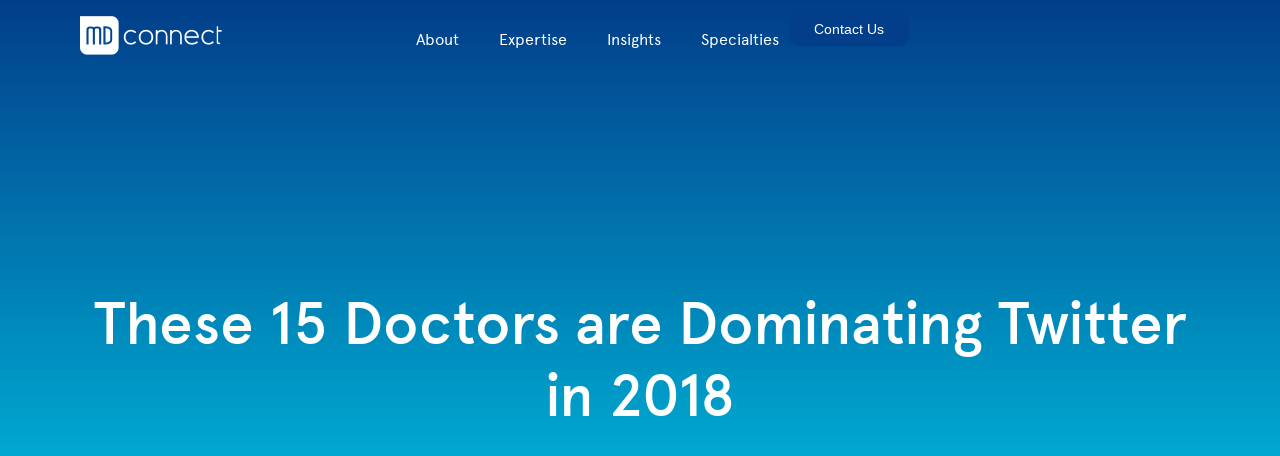

--- FILE ---
content_type: text/html; charset=UTF-8
request_url: https://mdconnectinc.com/medical-marketing-insights/these-15-doctors-are-dominating-twitter-in-2018/
body_size: 59091
content:
<!doctype html>
<html lang="en-US">
<head><meta charset="UTF-8"><script>if(navigator.userAgent.match(/MSIE|Internet Explorer/i)||navigator.userAgent.match(/Trident\/7\..*?rv:11/i)){var href=document.location.href;if(!href.match(/[?&]nowprocket/)){if(href.indexOf("?")==-1){if(href.indexOf("#")==-1){document.location.href=href+"?nowprocket=1"}else{document.location.href=href.replace("#","?nowprocket=1#")}}else{if(href.indexOf("#")==-1){document.location.href=href+"&nowprocket=1"}else{document.location.href=href.replace("#","&nowprocket=1#")}}}}</script><script>(()=>{class RocketLazyLoadScripts{constructor(){this.v="2.0.3",this.userEvents=["keydown","keyup","mousedown","mouseup","mousemove","mouseover","mouseenter","mouseout","mouseleave","touchmove","touchstart","touchend","touchcancel","wheel","click","dblclick","input","visibilitychange"],this.attributeEvents=["onblur","onclick","oncontextmenu","ondblclick","onfocus","onmousedown","onmouseenter","onmouseleave","onmousemove","onmouseout","onmouseover","onmouseup","onmousewheel","onscroll","onsubmit"]}async t(){this.i(),this.o(),/iP(ad|hone)/.test(navigator.userAgent)&&this.h(),this.u(),this.l(this),this.m(),this.k(this),this.p(this),this._(),await Promise.all([this.R(),this.L()]),this.lastBreath=Date.now(),this.S(this),this.P(),this.D(),this.O(),this.M(),await this.C(this.delayedScripts.normal),await this.C(this.delayedScripts.defer),await this.C(this.delayedScripts.async),this.F("domReady"),await this.T(),await this.j(),await this.I(),this.F("windowLoad"),await this.A(),window.dispatchEvent(new Event("rocket-allScriptsLoaded")),this.everythingLoaded=!0,this.lastTouchEnd&&await new Promise((t=>setTimeout(t,500-Date.now()+this.lastTouchEnd))),this.H(),this.F("all"),this.U(),this.W()}i(){this.CSPIssue=sessionStorage.getItem("rocketCSPIssue"),document.addEventListener("securitypolicyviolation",(t=>{this.CSPIssue||"script-src-elem"!==t.violatedDirective||"data"!==t.blockedURI||(this.CSPIssue=!0,sessionStorage.setItem("rocketCSPIssue",!0))}),{isRocket:!0})}o(){window.addEventListener("pageshow",(t=>{this.persisted=t.persisted,this.realWindowLoadedFired=!0}),{isRocket:!0}),window.addEventListener("pagehide",(()=>{this.onFirstUserAction=null}),{isRocket:!0})}h(){let t;function e(e){t=e}window.addEventListener("touchstart",e,{isRocket:!0}),window.addEventListener("touchend",(function i(o){Math.abs(o.changedTouches[0].pageX-t.changedTouches[0].pageX)<10&&Math.abs(o.changedTouches[0].pageY-t.changedTouches[0].pageY)<10&&o.timeStamp-t.timeStamp<200&&(o.target.dispatchEvent(new PointerEvent("click",{target:o.target,bubbles:!0,cancelable:!0,detail:1})),event.preventDefault(),window.removeEventListener("touchstart",e,{isRocket:!0}),window.removeEventListener("touchend",i,{isRocket:!0}))}),{isRocket:!0})}q(t){this.userActionTriggered||("mousemove"!==t.type||this.firstMousemoveIgnored?"keyup"===t.type||"mouseover"===t.type||"mouseout"===t.type||(this.userActionTriggered=!0,this.onFirstUserAction&&this.onFirstUserAction()):this.firstMousemoveIgnored=!0),"click"===t.type&&t.preventDefault(),this.savedUserEvents.length>0&&(t.stopPropagation(),t.stopImmediatePropagation()),"touchstart"===this.lastEvent&&"touchend"===t.type&&(this.lastTouchEnd=Date.now()),"click"===t.type&&(this.lastTouchEnd=0),this.lastEvent=t.type,this.savedUserEvents.push(t)}u(){this.savedUserEvents=[],this.userEventHandler=this.q.bind(this),this.userEvents.forEach((t=>window.addEventListener(t,this.userEventHandler,{passive:!1,isRocket:!0})))}U(){this.userEvents.forEach((t=>window.removeEventListener(t,this.userEventHandler,{passive:!1,isRocket:!0}))),this.savedUserEvents.forEach((t=>{t.target.dispatchEvent(new window[t.constructor.name](t.type,t))}))}m(){this.eventsMutationObserver=new MutationObserver((t=>{const e="return false";for(const i of t){if("attributes"===i.type){const t=i.target.getAttribute(i.attributeName);t&&t!==e&&(i.target.setAttribute("data-rocket-"+i.attributeName,t),i.target["rocket"+i.attributeName]=new Function("event",t),i.target.setAttribute(i.attributeName,e))}"childList"===i.type&&i.addedNodes.forEach((t=>{if(t.nodeType===Node.ELEMENT_NODE)for(const i of t.attributes)this.attributeEvents.includes(i.name)&&i.value&&""!==i.value&&(t.setAttribute("data-rocket-"+i.name,i.value),t["rocket"+i.name]=new Function("event",i.value),t.setAttribute(i.name,e))}))}})),this.eventsMutationObserver.observe(document,{subtree:!0,childList:!0,attributeFilter:this.attributeEvents})}H(){this.eventsMutationObserver.disconnect(),this.attributeEvents.forEach((t=>{document.querySelectorAll("[data-rocket-"+t+"]").forEach((e=>{e.setAttribute(t,e.getAttribute("data-rocket-"+t)),e.removeAttribute("data-rocket-"+t)}))}))}k(t){Object.defineProperty(HTMLElement.prototype,"onclick",{get(){return this.rocketonclick||null},set(e){this.rocketonclick=e,this.setAttribute(t.everythingLoaded?"onclick":"data-rocket-onclick","this.rocketonclick(event)")}})}S(t){function e(e,i){let o=e[i];e[i]=null,Object.defineProperty(e,i,{get:()=>o,set(s){t.everythingLoaded?o=s:e["rocket"+i]=o=s}})}e(document,"onreadystatechange"),e(window,"onload"),e(window,"onpageshow");try{Object.defineProperty(document,"readyState",{get:()=>t.rocketReadyState,set(e){t.rocketReadyState=e},configurable:!0}),document.readyState="loading"}catch(t){console.log("WPRocket DJE readyState conflict, bypassing")}}l(t){this.originalAddEventListener=EventTarget.prototype.addEventListener,this.originalRemoveEventListener=EventTarget.prototype.removeEventListener,this.savedEventListeners=[],EventTarget.prototype.addEventListener=function(e,i,o){o&&o.isRocket||!t.B(e,this)&&!t.userEvents.includes(e)||t.B(e,this)&&!t.userActionTriggered||e.startsWith("rocket-")||t.everythingLoaded?t.originalAddEventListener.call(this,e,i,o):t.savedEventListeners.push({target:this,remove:!1,type:e,func:i,options:o})},EventTarget.prototype.removeEventListener=function(e,i,o){o&&o.isRocket||!t.B(e,this)&&!t.userEvents.includes(e)||t.B(e,this)&&!t.userActionTriggered||e.startsWith("rocket-")||t.everythingLoaded?t.originalRemoveEventListener.call(this,e,i,o):t.savedEventListeners.push({target:this,remove:!0,type:e,func:i,options:o})}}F(t){"all"===t&&(EventTarget.prototype.addEventListener=this.originalAddEventListener,EventTarget.prototype.removeEventListener=this.originalRemoveEventListener),this.savedEventListeners=this.savedEventListeners.filter((e=>{let i=e.type,o=e.target||window;return"domReady"===t&&"DOMContentLoaded"!==i&&"readystatechange"!==i||("windowLoad"===t&&"load"!==i&&"readystatechange"!==i&&"pageshow"!==i||(this.B(i,o)&&(i="rocket-"+i),e.remove?o.removeEventListener(i,e.func,e.options):o.addEventListener(i,e.func,e.options),!1))}))}p(t){let e;function i(e){return t.everythingLoaded?e:e.split(" ").map((t=>"load"===t||t.startsWith("load.")?"rocket-jquery-load":t)).join(" ")}function o(o){function s(e){const s=o.fn[e];o.fn[e]=o.fn.init.prototype[e]=function(){return this[0]===window&&t.userActionTriggered&&("string"==typeof arguments[0]||arguments[0]instanceof String?arguments[0]=i(arguments[0]):"object"==typeof arguments[0]&&Object.keys(arguments[0]).forEach((t=>{const e=arguments[0][t];delete arguments[0][t],arguments[0][i(t)]=e}))),s.apply(this,arguments),this}}if(o&&o.fn&&!t.allJQueries.includes(o)){const e={DOMContentLoaded:[],"rocket-DOMContentLoaded":[]};for(const t in e)document.addEventListener(t,(()=>{e[t].forEach((t=>t()))}),{isRocket:!0});o.fn.ready=o.fn.init.prototype.ready=function(i){function s(){parseInt(o.fn.jquery)>2?setTimeout((()=>i.bind(document)(o))):i.bind(document)(o)}return t.realDomReadyFired?!t.userActionTriggered||t.fauxDomReadyFired?s():e["rocket-DOMContentLoaded"].push(s):e.DOMContentLoaded.push(s),o([])},s("on"),s("one"),s("off"),t.allJQueries.push(o)}e=o}t.allJQueries=[],o(window.jQuery),Object.defineProperty(window,"jQuery",{get:()=>e,set(t){o(t)}})}P(){const t=new Map;document.write=document.writeln=function(e){const i=document.currentScript,o=document.createRange(),s=i.parentElement;let n=t.get(i);void 0===n&&(n=i.nextSibling,t.set(i,n));const c=document.createDocumentFragment();o.setStart(c,0),c.appendChild(o.createContextualFragment(e)),s.insertBefore(c,n)}}async R(){return new Promise((t=>{this.userActionTriggered?t():this.onFirstUserAction=t}))}async L(){return new Promise((t=>{document.addEventListener("DOMContentLoaded",(()=>{this.realDomReadyFired=!0,t()}),{isRocket:!0})}))}async I(){return this.realWindowLoadedFired?Promise.resolve():new Promise((t=>{window.addEventListener("load",t,{isRocket:!0})}))}M(){this.pendingScripts=[];this.scriptsMutationObserver=new MutationObserver((t=>{for(const e of t)e.addedNodes.forEach((t=>{"SCRIPT"!==t.tagName||t.noModule||t.isWPRocket||this.pendingScripts.push({script:t,promise:new Promise((e=>{const i=()=>{const i=this.pendingScripts.findIndex((e=>e.script===t));i>=0&&this.pendingScripts.splice(i,1),e()};t.addEventListener("load",i,{isRocket:!0}),t.addEventListener("error",i,{isRocket:!0}),setTimeout(i,1e3)}))})}))})),this.scriptsMutationObserver.observe(document,{childList:!0,subtree:!0})}async j(){await this.J(),this.pendingScripts.length?(await this.pendingScripts[0].promise,await this.j()):this.scriptsMutationObserver.disconnect()}D(){this.delayedScripts={normal:[],async:[],defer:[]},document.querySelectorAll("script[type$=rocketlazyloadscript]").forEach((t=>{t.hasAttribute("data-rocket-src")?t.hasAttribute("async")&&!1!==t.async?this.delayedScripts.async.push(t):t.hasAttribute("defer")&&!1!==t.defer||"module"===t.getAttribute("data-rocket-type")?this.delayedScripts.defer.push(t):this.delayedScripts.normal.push(t):this.delayedScripts.normal.push(t)}))}async _(){await this.L();let t=[];document.querySelectorAll("script[type$=rocketlazyloadscript][data-rocket-src]").forEach((e=>{let i=e.getAttribute("data-rocket-src");if(i&&!i.startsWith("data:")){i.startsWith("//")&&(i=location.protocol+i);try{const o=new URL(i).origin;o!==location.origin&&t.push({src:o,crossOrigin:e.crossOrigin||"module"===e.getAttribute("data-rocket-type")})}catch(t){}}})),t=[...new Map(t.map((t=>[JSON.stringify(t),t]))).values()],this.N(t,"preconnect")}async $(t){if(await this.G(),!0!==t.noModule||!("noModule"in HTMLScriptElement.prototype))return new Promise((e=>{let i;function o(){(i||t).setAttribute("data-rocket-status","executed"),e()}try{if(navigator.userAgent.includes("Firefox/")||""===navigator.vendor||this.CSPIssue)i=document.createElement("script"),[...t.attributes].forEach((t=>{let e=t.nodeName;"type"!==e&&("data-rocket-type"===e&&(e="type"),"data-rocket-src"===e&&(e="src"),i.setAttribute(e,t.nodeValue))})),t.text&&(i.text=t.text),t.nonce&&(i.nonce=t.nonce),i.hasAttribute("src")?(i.addEventListener("load",o,{isRocket:!0}),i.addEventListener("error",(()=>{i.setAttribute("data-rocket-status","failed-network"),e()}),{isRocket:!0}),setTimeout((()=>{i.isConnected||e()}),1)):(i.text=t.text,o()),i.isWPRocket=!0,t.parentNode.replaceChild(i,t);else{const i=t.getAttribute("data-rocket-type"),s=t.getAttribute("data-rocket-src");i?(t.type=i,t.removeAttribute("data-rocket-type")):t.removeAttribute("type"),t.addEventListener("load",o,{isRocket:!0}),t.addEventListener("error",(i=>{this.CSPIssue&&i.target.src.startsWith("data:")?(console.log("WPRocket: CSP fallback activated"),t.removeAttribute("src"),this.$(t).then(e)):(t.setAttribute("data-rocket-status","failed-network"),e())}),{isRocket:!0}),s?(t.fetchPriority="high",t.removeAttribute("data-rocket-src"),t.src=s):t.src="data:text/javascript;base64,"+window.btoa(unescape(encodeURIComponent(t.text)))}}catch(i){t.setAttribute("data-rocket-status","failed-transform"),e()}}));t.setAttribute("data-rocket-status","skipped")}async C(t){const e=t.shift();return e?(e.isConnected&&await this.$(e),this.C(t)):Promise.resolve()}O(){this.N([...this.delayedScripts.normal,...this.delayedScripts.defer,...this.delayedScripts.async],"preload")}N(t,e){this.trash=this.trash||[];let i=!0;var o=document.createDocumentFragment();t.forEach((t=>{const s=t.getAttribute&&t.getAttribute("data-rocket-src")||t.src;if(s&&!s.startsWith("data:")){const n=document.createElement("link");n.href=s,n.rel=e,"preconnect"!==e&&(n.as="script",n.fetchPriority=i?"high":"low"),t.getAttribute&&"module"===t.getAttribute("data-rocket-type")&&(n.crossOrigin=!0),t.crossOrigin&&(n.crossOrigin=t.crossOrigin),t.integrity&&(n.integrity=t.integrity),t.nonce&&(n.nonce=t.nonce),o.appendChild(n),this.trash.push(n),i=!1}})),document.head.appendChild(o)}W(){this.trash.forEach((t=>t.remove()))}async T(){try{document.readyState="interactive"}catch(t){}this.fauxDomReadyFired=!0;try{await this.G(),document.dispatchEvent(new Event("rocket-readystatechange")),await this.G(),document.rocketonreadystatechange&&document.rocketonreadystatechange(),await this.G(),document.dispatchEvent(new Event("rocket-DOMContentLoaded")),await this.G(),window.dispatchEvent(new Event("rocket-DOMContentLoaded"))}catch(t){console.error(t)}}async A(){try{document.readyState="complete"}catch(t){}try{await this.G(),document.dispatchEvent(new Event("rocket-readystatechange")),await this.G(),document.rocketonreadystatechange&&document.rocketonreadystatechange(),await this.G(),window.dispatchEvent(new Event("rocket-load")),await this.G(),window.rocketonload&&window.rocketonload(),await this.G(),this.allJQueries.forEach((t=>t(window).trigger("rocket-jquery-load"))),await this.G();const t=new Event("rocket-pageshow");t.persisted=this.persisted,window.dispatchEvent(t),await this.G(),window.rocketonpageshow&&window.rocketonpageshow({persisted:this.persisted})}catch(t){console.error(t)}}async G(){Date.now()-this.lastBreath>45&&(await this.J(),this.lastBreath=Date.now())}async J(){return document.hidden?new Promise((t=>setTimeout(t))):new Promise((t=>requestAnimationFrame(t)))}B(t,e){return e===document&&"readystatechange"===t||(e===document&&"DOMContentLoaded"===t||(e===window&&"DOMContentLoaded"===t||(e===window&&"load"===t||e===window&&"pageshow"===t)))}static run(){(new RocketLazyLoadScripts).t()}}RocketLazyLoadScripts.run()})();</script>
	
	<meta name="viewport" content="width=device-width, initial-scale=1">
	<link rel="profile" href="https://gmpg.org/xfn/11">
	<meta name='robots' content='index, follow, max-image-preview:large, max-snippet:-1, max-video-preview:-1' />
	<style></style>
	
<!-- Google Tag Manager for WordPress by gtm4wp.com -->
<script data-cfasync="false" data-pagespeed-no-defer>
	var gtm4wp_datalayer_name = "dataLayer";
	var dataLayer = dataLayer || [];
</script>
<!-- End Google Tag Manager for WordPress by gtm4wp.com -->
	<!-- This site is optimized with the Yoast SEO plugin v25.5 - https://yoast.com/wordpress/plugins/seo/ -->
	<title>These 15 Doctors are Dominating Twitter in 2018</title>
<link crossorigin data-rocket-preconnect href="https://www.googletagmanager.com" rel="preconnect">
<link crossorigin data-rocket-preload as="font" href="https://mdconnectinc.com/wp-content/uploads/2024/06/apercu_regular-webfont.woff2" rel="preload">
<link crossorigin data-rocket-preload as="font" href="https://mdconnectinc.com/wp-content/uploads/2024/06/apercu_bold-webfont.woff2" rel="preload">
<link crossorigin data-rocket-preload as="font" href="https://mdconnectinc.com/wp-content/uploads/2024/06/apercu_medium-webfont.woff2" rel="preload">
<link crossorigin data-rocket-preload as="font" href="https://mdconnectinc.com/wp-content/uploads/2024/06/apercu_light-webfont.woff2" rel="preload">
<style id="wpr-usedcss">img:is([sizes=auto i],[sizes^="auto," i]){contain-intrinsic-size:3000px 1500px}img.emoji{display:inline!important;border:none!important;box-shadow:none!important;height:1em!important;width:1em!important;margin:0 .07em!important;vertical-align:-.1em!important;background:0 0!important;padding:0!important}:where(.wp-block-button__link){border-radius:9999px;box-shadow:none;padding:calc(.667em + 2px) calc(1.333em + 2px);text-decoration:none}:root :where(.wp-block-button .wp-block-button__link.is-style-outline),:root :where(.wp-block-button.is-style-outline>.wp-block-button__link){border:2px solid;padding:.667em 1.333em}:root :where(.wp-block-button .wp-block-button__link.is-style-outline:not(.has-text-color)),:root :where(.wp-block-button.is-style-outline>.wp-block-button__link:not(.has-text-color)){color:currentColor}:root :where(.wp-block-button .wp-block-button__link.is-style-outline:not(.has-background)),:root :where(.wp-block-button.is-style-outline>.wp-block-button__link:not(.has-background)){background-color:initial;background-image:none}:where(.wp-block-calendar table:not(.has-background) th){background:#ddd}:where(.wp-block-columns){margin-bottom:1.75em}:where(.wp-block-columns.has-background){padding:1.25em 2.375em}:where(.wp-block-post-comments input[type=submit]){border:none}:where(.wp-block-cover-image:not(.has-text-color)),:where(.wp-block-cover:not(.has-text-color)){color:#fff}:where(.wp-block-cover-image.is-light:not(.has-text-color)),:where(.wp-block-cover.is-light:not(.has-text-color)){color:#000}:root :where(.wp-block-cover h1:not(.has-text-color)),:root :where(.wp-block-cover h2:not(.has-text-color)),:root :where(.wp-block-cover h3:not(.has-text-color)),:root :where(.wp-block-cover h4:not(.has-text-color)),:root :where(.wp-block-cover h5:not(.has-text-color)),:root :where(.wp-block-cover h6:not(.has-text-color)),:root :where(.wp-block-cover p:not(.has-text-color)){color:inherit}:where(.wp-block-file){margin-bottom:1.5em}:where(.wp-block-file__button){border-radius:2em;display:inline-block;padding:.5em 1em}:where(.wp-block-file__button):is(a):active,:where(.wp-block-file__button):is(a):focus,:where(.wp-block-file__button):is(a):hover,:where(.wp-block-file__button):is(a):visited{box-shadow:none;color:#fff;opacity:.85;text-decoration:none}:where(.wp-block-group.wp-block-group-is-layout-constrained){position:relative}:root :where(.wp-block-image.is-style-rounded img,.wp-block-image .is-style-rounded img){border-radius:9999px}:where(.wp-block-latest-comments:not([style*=line-height] .wp-block-latest-comments__comment)){line-height:1.1}:where(.wp-block-latest-comments:not([style*=line-height] .wp-block-latest-comments__comment-excerpt p)){line-height:1.8}:root :where(.wp-block-latest-posts.is-grid){padding:0}:root :where(.wp-block-latest-posts.wp-block-latest-posts__list){padding-left:0}ul{box-sizing:border-box}:root :where(.wp-block-list.has-background){padding:1.25em 2.375em}:where(.wp-block-navigation.has-background .wp-block-navigation-item a:not(.wp-element-button)),:where(.wp-block-navigation.has-background .wp-block-navigation-submenu a:not(.wp-element-button)){padding:.5em 1em}:where(.wp-block-navigation .wp-block-navigation__submenu-container .wp-block-navigation-item a:not(.wp-element-button)),:where(.wp-block-navigation .wp-block-navigation__submenu-container .wp-block-navigation-submenu a:not(.wp-element-button)),:where(.wp-block-navigation .wp-block-navigation__submenu-container .wp-block-navigation-submenu button.wp-block-navigation-item__content),:where(.wp-block-navigation .wp-block-navigation__submenu-container .wp-block-pages-list__item button.wp-block-navigation-item__content){padding:.5em 1em}:root :where(p.has-background){padding:1.25em 2.375em}:where(p.has-text-color:not(.has-link-color)) a{color:inherit}:where(.wp-block-post-comments-form) input:not([type=submit]),:where(.wp-block-post-comments-form) textarea{border:1px solid #949494;font-family:inherit;font-size:1em}:where(.wp-block-post-comments-form) input:where(:not([type=submit]):not([type=checkbox])),:where(.wp-block-post-comments-form) textarea{padding:calc(.667em + 2px)}:where(.wp-block-post-excerpt){box-sizing:border-box;margin-bottom:var(--wp--style--block-gap);margin-top:var(--wp--style--block-gap)}:where(.wp-block-preformatted.has-background){padding:1.25em 2.375em}:where(.wp-block-search__button){border:1px solid #ccc;padding:6px 10px}:where(.wp-block-search__input){font-family:inherit;font-size:inherit;font-style:inherit;font-weight:inherit;letter-spacing:inherit;line-height:inherit;text-transform:inherit}:where(.wp-block-search__button-inside .wp-block-search__inside-wrapper){border:1px solid #949494;box-sizing:border-box;padding:4px}:where(.wp-block-search__button-inside .wp-block-search__inside-wrapper) .wp-block-search__input{border:none;border-radius:0;padding:0 4px}:where(.wp-block-search__button-inside .wp-block-search__inside-wrapper) .wp-block-search__input:focus{outline:0}:where(.wp-block-search__button-inside .wp-block-search__inside-wrapper) :where(.wp-block-search__button){padding:4px 8px}:root :where(.wp-block-separator.is-style-dots){height:auto;line-height:1;text-align:center}:root :where(.wp-block-separator.is-style-dots):before{color:currentColor;content:"···";font-family:serif;font-size:1.5em;letter-spacing:2em;padding-left:2em}:root :where(.wp-block-site-logo.is-style-rounded){border-radius:9999px}:where(.wp-block-social-links:not(.is-style-logos-only)) .wp-social-link{background-color:#f0f0f0;color:#444}:where(.wp-block-social-links:not(.is-style-logos-only)) .wp-social-link-amazon{background-color:#f90;color:#fff}:where(.wp-block-social-links:not(.is-style-logos-only)) .wp-social-link-bandcamp{background-color:#1ea0c3;color:#fff}:where(.wp-block-social-links:not(.is-style-logos-only)) .wp-social-link-behance{background-color:#0757fe;color:#fff}:where(.wp-block-social-links:not(.is-style-logos-only)) .wp-social-link-bluesky{background-color:#0a7aff;color:#fff}:where(.wp-block-social-links:not(.is-style-logos-only)) .wp-social-link-codepen{background-color:#1e1f26;color:#fff}:where(.wp-block-social-links:not(.is-style-logos-only)) .wp-social-link-deviantart{background-color:#02e49b;color:#fff}:where(.wp-block-social-links:not(.is-style-logos-only)) .wp-social-link-discord{background-color:#5865f2;color:#fff}:where(.wp-block-social-links:not(.is-style-logos-only)) .wp-social-link-dribbble{background-color:#e94c89;color:#fff}:where(.wp-block-social-links:not(.is-style-logos-only)) .wp-social-link-dropbox{background-color:#4280ff;color:#fff}:where(.wp-block-social-links:not(.is-style-logos-only)) .wp-social-link-etsy{background-color:#f45800;color:#fff}:where(.wp-block-social-links:not(.is-style-logos-only)) .wp-social-link-facebook{background-color:#0866ff;color:#fff}:where(.wp-block-social-links:not(.is-style-logos-only)) .wp-social-link-fivehundredpx{background-color:#000;color:#fff}:where(.wp-block-social-links:not(.is-style-logos-only)) .wp-social-link-flickr{background-color:#0461dd;color:#fff}:where(.wp-block-social-links:not(.is-style-logos-only)) .wp-social-link-foursquare{background-color:#e65678;color:#fff}:where(.wp-block-social-links:not(.is-style-logos-only)) .wp-social-link-github{background-color:#24292d;color:#fff}:where(.wp-block-social-links:not(.is-style-logos-only)) .wp-social-link-goodreads{background-color:#eceadd;color:#382110}:where(.wp-block-social-links:not(.is-style-logos-only)) .wp-social-link-google{background-color:#ea4434;color:#fff}:where(.wp-block-social-links:not(.is-style-logos-only)) .wp-social-link-gravatar{background-color:#1d4fc4;color:#fff}:where(.wp-block-social-links:not(.is-style-logos-only)) .wp-social-link-instagram{background-color:#f00075;color:#fff}:where(.wp-block-social-links:not(.is-style-logos-only)) .wp-social-link-lastfm{background-color:#e21b24;color:#fff}:where(.wp-block-social-links:not(.is-style-logos-only)) .wp-social-link-linkedin{background-color:#0d66c2;color:#fff}:where(.wp-block-social-links:not(.is-style-logos-only)) .wp-social-link-mastodon{background-color:#3288d4;color:#fff}:where(.wp-block-social-links:not(.is-style-logos-only)) .wp-social-link-medium{background-color:#000;color:#fff}:where(.wp-block-social-links:not(.is-style-logos-only)) .wp-social-link-meetup{background-color:#f6405f;color:#fff}:where(.wp-block-social-links:not(.is-style-logos-only)) .wp-social-link-patreon{background-color:#000;color:#fff}:where(.wp-block-social-links:not(.is-style-logos-only)) .wp-social-link-pinterest{background-color:#e60122;color:#fff}:where(.wp-block-social-links:not(.is-style-logos-only)) .wp-social-link-pocket{background-color:#ef4155;color:#fff}:where(.wp-block-social-links:not(.is-style-logos-only)) .wp-social-link-reddit{background-color:#ff4500;color:#fff}:where(.wp-block-social-links:not(.is-style-logos-only)) .wp-social-link-skype{background-color:#0478d7;color:#fff}:where(.wp-block-social-links:not(.is-style-logos-only)) .wp-social-link-snapchat{background-color:#fefc00;color:#fff;stroke:#000}:where(.wp-block-social-links:not(.is-style-logos-only)) .wp-social-link-soundcloud{background-color:#ff5600;color:#fff}:where(.wp-block-social-links:not(.is-style-logos-only)) .wp-social-link-spotify{background-color:#1bd760;color:#fff}:where(.wp-block-social-links:not(.is-style-logos-only)) .wp-social-link-telegram{background-color:#2aabee;color:#fff}:where(.wp-block-social-links:not(.is-style-logos-only)) .wp-social-link-threads{background-color:#000;color:#fff}:where(.wp-block-social-links:not(.is-style-logos-only)) .wp-social-link-tiktok{background-color:#000;color:#fff}:where(.wp-block-social-links:not(.is-style-logos-only)) .wp-social-link-tumblr{background-color:#011835;color:#fff}:where(.wp-block-social-links:not(.is-style-logos-only)) .wp-social-link-twitch{background-color:#6440a4;color:#fff}:where(.wp-block-social-links:not(.is-style-logos-only)) .wp-social-link-twitter{background-color:#1da1f2;color:#fff}:where(.wp-block-social-links:not(.is-style-logos-only)) .wp-social-link-vimeo{background-color:#1eb7ea;color:#fff}:where(.wp-block-social-links:not(.is-style-logos-only)) .wp-social-link-vk{background-color:#4680c2;color:#fff}:where(.wp-block-social-links:not(.is-style-logos-only)) .wp-social-link-wordpress{background-color:#3499cd;color:#fff}:where(.wp-block-social-links:not(.is-style-logos-only)) .wp-social-link-whatsapp{background-color:#25d366;color:#fff}:where(.wp-block-social-links:not(.is-style-logos-only)) .wp-social-link-x{background-color:#000;color:#fff}:where(.wp-block-social-links:not(.is-style-logos-only)) .wp-social-link-yelp{background-color:#d32422;color:#fff}:where(.wp-block-social-links:not(.is-style-logos-only)) .wp-social-link-youtube{background-color:red;color:#fff}:where(.wp-block-social-links.is-style-logos-only) .wp-social-link{background:0 0}:where(.wp-block-social-links.is-style-logos-only) .wp-social-link svg{height:1.25em;width:1.25em}:where(.wp-block-social-links.is-style-logos-only) .wp-social-link-amazon{color:#f90}:where(.wp-block-social-links.is-style-logos-only) .wp-social-link-bandcamp{color:#1ea0c3}:where(.wp-block-social-links.is-style-logos-only) .wp-social-link-behance{color:#0757fe}:where(.wp-block-social-links.is-style-logos-only) .wp-social-link-bluesky{color:#0a7aff}:where(.wp-block-social-links.is-style-logos-only) .wp-social-link-codepen{color:#1e1f26}:where(.wp-block-social-links.is-style-logos-only) .wp-social-link-deviantart{color:#02e49b}:where(.wp-block-social-links.is-style-logos-only) .wp-social-link-discord{color:#5865f2}:where(.wp-block-social-links.is-style-logos-only) .wp-social-link-dribbble{color:#e94c89}:where(.wp-block-social-links.is-style-logos-only) .wp-social-link-dropbox{color:#4280ff}:where(.wp-block-social-links.is-style-logos-only) .wp-social-link-etsy{color:#f45800}:where(.wp-block-social-links.is-style-logos-only) .wp-social-link-facebook{color:#0866ff}:where(.wp-block-social-links.is-style-logos-only) .wp-social-link-fivehundredpx{color:#000}:where(.wp-block-social-links.is-style-logos-only) .wp-social-link-flickr{color:#0461dd}:where(.wp-block-social-links.is-style-logos-only) .wp-social-link-foursquare{color:#e65678}:where(.wp-block-social-links.is-style-logos-only) .wp-social-link-github{color:#24292d}:where(.wp-block-social-links.is-style-logos-only) .wp-social-link-goodreads{color:#382110}:where(.wp-block-social-links.is-style-logos-only) .wp-social-link-google{color:#ea4434}:where(.wp-block-social-links.is-style-logos-only) .wp-social-link-gravatar{color:#1d4fc4}:where(.wp-block-social-links.is-style-logos-only) .wp-social-link-instagram{color:#f00075}:where(.wp-block-social-links.is-style-logos-only) .wp-social-link-lastfm{color:#e21b24}:where(.wp-block-social-links.is-style-logos-only) .wp-social-link-linkedin{color:#0d66c2}:where(.wp-block-social-links.is-style-logos-only) .wp-social-link-mastodon{color:#3288d4}:where(.wp-block-social-links.is-style-logos-only) .wp-social-link-medium{color:#000}:where(.wp-block-social-links.is-style-logos-only) .wp-social-link-meetup{color:#f6405f}:where(.wp-block-social-links.is-style-logos-only) .wp-social-link-patreon{color:#000}:where(.wp-block-social-links.is-style-logos-only) .wp-social-link-pinterest{color:#e60122}:where(.wp-block-social-links.is-style-logos-only) .wp-social-link-pocket{color:#ef4155}:where(.wp-block-social-links.is-style-logos-only) .wp-social-link-reddit{color:#ff4500}:where(.wp-block-social-links.is-style-logos-only) .wp-social-link-skype{color:#0478d7}:where(.wp-block-social-links.is-style-logos-only) .wp-social-link-snapchat{color:#fff;stroke:#000}:where(.wp-block-social-links.is-style-logos-only) .wp-social-link-soundcloud{color:#ff5600}:where(.wp-block-social-links.is-style-logos-only) .wp-social-link-spotify{color:#1bd760}:where(.wp-block-social-links.is-style-logos-only) .wp-social-link-telegram{color:#2aabee}:where(.wp-block-social-links.is-style-logos-only) .wp-social-link-threads{color:#000}:where(.wp-block-social-links.is-style-logos-only) .wp-social-link-tiktok{color:#000}:where(.wp-block-social-links.is-style-logos-only) .wp-social-link-tumblr{color:#011835}:where(.wp-block-social-links.is-style-logos-only) .wp-social-link-twitch{color:#6440a4}:where(.wp-block-social-links.is-style-logos-only) .wp-social-link-twitter{color:#1da1f2}:where(.wp-block-social-links.is-style-logos-only) .wp-social-link-vimeo{color:#1eb7ea}:where(.wp-block-social-links.is-style-logos-only) .wp-social-link-vk{color:#4680c2}:where(.wp-block-social-links.is-style-logos-only) .wp-social-link-whatsapp{color:#25d366}:where(.wp-block-social-links.is-style-logos-only) .wp-social-link-wordpress{color:#3499cd}:where(.wp-block-social-links.is-style-logos-only) .wp-social-link-x{color:#000}:where(.wp-block-social-links.is-style-logos-only) .wp-social-link-yelp{color:#d32422}:where(.wp-block-social-links.is-style-logos-only) .wp-social-link-youtube{color:red}:root :where(.wp-block-social-links .wp-social-link a){padding:.25em}:root :where(.wp-block-social-links.is-style-logos-only .wp-social-link a){padding:0}:root :where(.wp-block-social-links.is-style-pill-shape .wp-social-link a){padding-left:.6666666667em;padding-right:.6666666667em}:root :where(.wp-block-tag-cloud.is-style-outline){display:flex;flex-wrap:wrap;gap:1ch}:root :where(.wp-block-tag-cloud.is-style-outline a){border:1px solid;font-size:unset!important;margin-right:0;padding:1ch 2ch;text-decoration:none!important}:root :where(.wp-block-table-of-contents){box-sizing:border-box}:where(.wp-block-term-description){box-sizing:border-box;margin-bottom:var(--wp--style--block-gap);margin-top:var(--wp--style--block-gap)}:where(pre.wp-block-verse){font-family:inherit}:root{--wp--preset--font-size--normal:16px;--wp--preset--font-size--huge:42px}.screen-reader-text{border:0;clip-path:inset(50%);height:1px;margin:-1px;overflow:hidden;padding:0;position:absolute;width:1px;word-wrap:normal!important}.screen-reader-text:focus{background-color:#ddd;clip-path:none;color:#444;display:block;font-size:1em;height:auto;left:5px;line-height:normal;padding:15px 23px 14px;text-decoration:none;top:5px;width:auto;z-index:100000}html :where(.has-border-color){border-style:solid}html :where([style*=border-top-color]){border-top-style:solid}html :where([style*=border-right-color]){border-right-style:solid}html :where([style*=border-bottom-color]){border-bottom-style:solid}html :where([style*=border-left-color]){border-left-style:solid}html :where([style*=border-width]){border-style:solid}html :where([style*=border-top-width]){border-top-style:solid}html :where([style*=border-right-width]){border-right-style:solid}html :where([style*=border-bottom-width]){border-bottom-style:solid}html :where([style*=border-left-width]){border-left-style:solid}html :where(img[class*=wp-image-]){height:auto;max-width:100%}:where(figure){margin:0 0 1em}html :where(.is-position-sticky){--wp-admin--admin-bar--position-offset:var(--wp-admin--admin-bar--height,0px)}@media screen and (max-width:600px){html :where(.is-position-sticky){--wp-admin--admin-bar--position-offset:0px}}:root{--wp--preset--aspect-ratio--square:1;--wp--preset--aspect-ratio--4-3:4/3;--wp--preset--aspect-ratio--3-4:3/4;--wp--preset--aspect-ratio--3-2:3/2;--wp--preset--aspect-ratio--2-3:2/3;--wp--preset--aspect-ratio--16-9:16/9;--wp--preset--aspect-ratio--9-16:9/16;--wp--preset--color--black:#000000;--wp--preset--color--cyan-bluish-gray:#abb8c3;--wp--preset--color--white:#ffffff;--wp--preset--color--pale-pink:#f78da7;--wp--preset--color--vivid-red:#cf2e2e;--wp--preset--color--luminous-vivid-orange:#ff6900;--wp--preset--color--luminous-vivid-amber:#fcb900;--wp--preset--color--light-green-cyan:#7bdcb5;--wp--preset--color--vivid-green-cyan:#00d084;--wp--preset--color--pale-cyan-blue:#8ed1fc;--wp--preset--color--vivid-cyan-blue:#0693e3;--wp--preset--color--vivid-purple:#9b51e0;--wp--preset--gradient--vivid-cyan-blue-to-vivid-purple:linear-gradient(135deg,rgba(6, 147, 227, 1) 0%,rgb(155, 81, 224) 100%);--wp--preset--gradient--light-green-cyan-to-vivid-green-cyan:linear-gradient(135deg,rgb(122, 220, 180) 0%,rgb(0, 208, 130) 100%);--wp--preset--gradient--luminous-vivid-amber-to-luminous-vivid-orange:linear-gradient(135deg,rgba(252, 185, 0, 1) 0%,rgba(255, 105, 0, 1) 100%);--wp--preset--gradient--luminous-vivid-orange-to-vivid-red:linear-gradient(135deg,rgba(255, 105, 0, 1) 0%,rgb(207, 46, 46) 100%);--wp--preset--gradient--very-light-gray-to-cyan-bluish-gray:linear-gradient(135deg,rgb(238, 238, 238) 0%,rgb(169, 184, 195) 100%);--wp--preset--gradient--cool-to-warm-spectrum:linear-gradient(135deg,rgb(74, 234, 220) 0%,rgb(151, 120, 209) 20%,rgb(207, 42, 186) 40%,rgb(238, 44, 130) 60%,rgb(251, 105, 98) 80%,rgb(254, 248, 76) 100%);--wp--preset--gradient--blush-light-purple:linear-gradient(135deg,rgb(255, 206, 236) 0%,rgb(152, 150, 240) 100%);--wp--preset--gradient--blush-bordeaux:linear-gradient(135deg,rgb(254, 205, 165) 0%,rgb(254, 45, 45) 50%,rgb(107, 0, 62) 100%);--wp--preset--gradient--luminous-dusk:linear-gradient(135deg,rgb(255, 203, 112) 0%,rgb(199, 81, 192) 50%,rgb(65, 88, 208) 100%);--wp--preset--gradient--pale-ocean:linear-gradient(135deg,rgb(255, 245, 203) 0%,rgb(182, 227, 212) 50%,rgb(51, 167, 181) 100%);--wp--preset--gradient--electric-grass:linear-gradient(135deg,rgb(202, 248, 128) 0%,rgb(113, 206, 126) 100%);--wp--preset--gradient--midnight:linear-gradient(135deg,rgb(2, 3, 129) 0%,rgb(40, 116, 252) 100%);--wp--preset--font-size--small:13px;--wp--preset--font-size--medium:20px;--wp--preset--font-size--large:36px;--wp--preset--font-size--x-large:42px;--wp--preset--spacing--20:0.44rem;--wp--preset--spacing--30:0.67rem;--wp--preset--spacing--40:1rem;--wp--preset--spacing--50:1.5rem;--wp--preset--spacing--60:2.25rem;--wp--preset--spacing--70:3.38rem;--wp--preset--spacing--80:5.06rem;--wp--preset--shadow--natural:6px 6px 9px rgba(0, 0, 0, .2);--wp--preset--shadow--deep:12px 12px 50px rgba(0, 0, 0, .4);--wp--preset--shadow--sharp:6px 6px 0px rgba(0, 0, 0, .2);--wp--preset--shadow--outlined:6px 6px 0px -3px rgba(255, 255, 255, 1),6px 6px rgba(0, 0, 0, 1);--wp--preset--shadow--crisp:6px 6px 0px rgba(0, 0, 0, 1)}:root{--wp--style--global--content-size:800px;--wp--style--global--wide-size:1200px}:where(body){margin:0}:where(.wp-site-blocks)>*{margin-block-start:24px;margin-block-end:0}:where(.wp-site-blocks)>:first-child{margin-block-start:0}:where(.wp-site-blocks)>:last-child{margin-block-end:0}:root{--wp--style--block-gap:24px}:root :where(.is-layout-flow)>:first-child{margin-block-start:0}:root :where(.is-layout-flow)>:last-child{margin-block-end:0}:root :where(.is-layout-flow)>*{margin-block-start:24px;margin-block-end:0}:root :where(.is-layout-constrained)>:first-child{margin-block-start:0}:root :where(.is-layout-constrained)>:last-child{margin-block-end:0}:root :where(.is-layout-constrained)>*{margin-block-start:24px;margin-block-end:0}:root :where(.is-layout-flex){gap:24px}:root :where(.is-layout-grid){gap:24px}body{padding-top:0;padding-right:0;padding-bottom:0;padding-left:0}a:where(:not(.wp-element-button)){text-decoration:underline}:root :where(.wp-element-button,.wp-block-button__link){background-color:#32373c;border-width:0;color:#fff;font-family:inherit;font-size:inherit;line-height:inherit;padding:calc(.667em + 2px) calc(1.333em + 2px);text-decoration:none}:root :where(.wp-block-pullquote){font-size:1.5em;line-height:1.6}.wpa-test-msg{background:#d1ecf1!important;border:1px solid #bee5eb!important;border-radius:5px!important;color:#0c5460!important;font-size:14px!important;padding:.75rem 1.25rem!important;font-family:Arial!important;margin-top:5px!important}span.wpa-button{display:inline-block!important;padding-top:5px!important;color:#fff!important;background-color:#6c757d!important;border-color:#6c757d!important;padding:5px 10px!important;border-radius:5px!important;margin-top:5px!important;cursor:pointer!important}#altEmail_container,.altEmail_container{position:absolute!important;overflow:hidden!important;display:inline!important;height:1px!important;width:1px!important;z-index:-1000!important}html{line-height:1.15;-webkit-text-size-adjust:100%}*,:after,:before{box-sizing:border-box}body{background-color:#fff;color:#333;font-family:-apple-system,BlinkMacSystemFont,'Segoe UI',Roboto,'Helvetica Neue',Arial,'Noto Sans',sans-serif,'Apple Color Emoji','Segoe UI Emoji','Segoe UI Symbol','Noto Color Emoji';font-size:1rem;font-weight:400;line-height:1.5;margin:0;-webkit-font-smoothing:antialiased;-moz-osx-font-smoothing:grayscale}h1,h2,h3,h4{color:inherit;font-family:inherit;font-weight:500;line-height:1.2;margin-block-end:1rem;margin-block-start:.5rem}h1{font-size:2.5rem}h2{font-size:2rem}h3{font-size:1.75rem}h4{font-size:1.5rem}p{margin-block-end:.9rem;margin-block-start:0}a{background-color:transparent;color:#c36;text-decoration:none}a:active,a:hover{color:#336}a:not([href]):not([tabindex]),a:not([href]):not([tabindex]):focus,a:not([href]):not([tabindex]):hover{color:inherit;text-decoration:none}a:not([href]):not([tabindex]):focus{outline:0}strong{font-weight:bolder}sub{font-size:75%;line-height:0;position:relative;vertical-align:baseline}sub{bottom:-.25em}img{border-style:none;height:auto;max-width:100%}[hidden],template{display:none}@media print{*,:after,:before{background:0 0!important;box-shadow:none!important;color:#000!important;text-shadow:none!important}a,a:visited{text-decoration:underline}a[href]:after{content:" (" attr(href) ")"}a[href^="#"]:after{content:""}img,tr{-moz-column-break-inside:avoid;break-inside:avoid}h2,h3,p{orphans:3;widows:3}h2,h3{-moz-column-break-after:avoid;break-after:avoid}}label{display:inline-block;line-height:1;vertical-align:middle}button,input,optgroup,select,textarea{font-family:inherit;font-size:1rem;line-height:1.5;margin:0}input[type=email],input[type=number],input[type=search],input[type=text],input[type=url],select,textarea{border:1px solid #666;border-radius:3px;padding:.5rem 1rem;transition:all .3s;width:100%}input[type=email]:focus,input[type=number]:focus,input[type=search]:focus,input[type=text]:focus,input[type=url]:focus,select:focus,textarea:focus{border-color:#333}button,input{overflow:visible}button,select{text-transform:none}[type=button],[type=reset],[type=submit],button{-webkit-appearance:button;width:auto}[type=button],[type=submit],button{background-color:transparent;border:1px solid #c36;border-radius:3px;color:#c36;display:inline-block;font-size:1rem;font-weight:400;padding:.5rem 1rem;text-align:center;transition:all .3s;-webkit-user-select:none;-moz-user-select:none;user-select:none;white-space:nowrap}[type=button]:focus:not(:focus-visible),[type=submit]:focus:not(:focus-visible),button:focus:not(:focus-visible){outline:0}[type=button]:focus,[type=button]:hover,[type=submit]:focus,[type=submit]:hover,button:focus,button:hover{background-color:#c36;color:#fff;text-decoration:none}[type=button]:not(:disabled),[type=submit]:not(:disabled),button:not(:disabled){cursor:pointer}fieldset{padding:.35em .75em .625em}legend{box-sizing:border-box;color:inherit;display:table;max-width:100%;padding:0;white-space:normal}progress{vertical-align:baseline}textarea{overflow:auto;resize:vertical}[type=checkbox],[type=radio]{box-sizing:border-box;padding:0}[type=number]::-webkit-inner-spin-button,[type=number]::-webkit-outer-spin-button{height:auto}[type=search]{-webkit-appearance:textfield;outline-offset:-2px}[type=search]::-webkit-search-decoration{-webkit-appearance:none}::-webkit-file-upload-button{-webkit-appearance:button;font:inherit}select{display:block}table{background-color:transparent;border-collapse:collapse;border-spacing:0;font-size:.9em;margin-block-end:15px;width:100%}table tbody+tbody{border-block-start:2px solid hsla(0,0%,50%,.502)}li,ul{background:0 0;border:0;font-size:100%;margin-block-end:0;margin-block-start:0;outline:0;vertical-align:baseline}.alignright{float:right;margin-left:1rem}.pagination{display:flex;justify-content:space-between;margin:20px auto}.sticky{display:block;position:relative}.hide{display:none!important}.screen-reader-text{clip:rect(1px,1px,1px,1px);height:1px;overflow:hidden;position:absolute!important;width:1px;word-wrap:normal!important}.screen-reader-text:focus{background-color:#eee;clip:auto!important;clip-path:none;color:#333;display:block;font-size:1rem;height:auto;left:5px;line-height:normal;padding:12px 24px;text-decoration:none;top:5px;width:auto;z-index:100000}.elementor-location-header .elementor-nav-menu .sub-menu{padding:10px 0}.elementor-location-header .elementor-nav-menu .sub-menu .menu-item .elementor-sub-item{border:0}p{font-size:16px;line-height:1.4;margin:0 0 25px}.elementor-widget-theme-post-content p{font-size:1.1rem;font-weight:300;line-height:1.6;margin:0 0 1.6em!important;padding:0}.elementor-widget-theme-post-content ul{margin:0 0 1.6em;font-size:1.1rem;font-weight:300;line-height:1.6;padding:0 0 0 30px}.elementor-widget-theme-post-content ul li{margin:0 0 .5em}.recent-post-holder .post-title{min-height:110px}.elementor-kit-197 .b--content-a h1,.elementor-kit-197 .b--content-a h2,.elementor-kit-197 .b--content-a h3,.elementor-kit-197 .b--content-a h4{color:#0077b6;text-align:left}.elementor-kit-197 .b--content-a h1{font-size:3.25rem;line-height:1.1;margin:0 0 .63em;padding:.15em 0 0}.elementor-kit-197 .b--content-a h2{font-size:2.8125rem;line-height:1.2;margin:0 0 .8em;padding:.15em 0 0}.elementor-kit-197 .b--content-a h3{font-size:2.5rem;letter-spacing:.025em;line-height:1.3;margin:0 0 .85em;padding:.15em 0 0}.elementor-kit-197 .b--content-a h4{font-size:1.625rem;line-height:1.3;margin:0 0 1.24em}.elementor-kit-197 .b--content-a h4{font-weight:500;padding:.15em 0 0}.elementor-kit-197 .b--content-a img{height:auto}.elementor-kit-197 .b--content-a p{font-size:1.1rem;font-weight:300;line-height:1.6;margin:0 0 1.6em;padding:0}.elementor-kit-197 .b--content-a strong{font-weight:500}.elementor-kit-197 .b--content-a a{color:#0077b6;font-size:inherit;transition:all .3s ease-in-out}.elementor-kit-197 .b--content-a a:hover{color:#023e8a;text-decoration:underline;text-underline-offset:1px}.elementor-kit-197 .b--content-a ul{list-style:none}.elementor-kit-197 .b--content-a ul{font-size:1.1rem;font-weight:300;line-height:1.6;margin:0 0 1.6em;padding:0 0 0 30px}.elementor-kit-197 .b--content-a ul ul{margin:.5em 0}.elementor-kit-197 .b--content-a ul li{margin:0 0 .5em}.elementor-kit-197 .b--content-a ul>li{position:relative}.elementor-kit-197 .b--content-a ul>li:before{background-color:#0077b6;border-radius:50%;content:"";height:8px;left:-16px;position:absolute;top:10px;width:8px}.elementor-kit-197 .b--content-a ul li>ul>li:before{background-color:transparent;border:1px solid #0077b6;height:5px;width:5px}.elementor-kit-197 .b--content-a :last-child{margin-bottom:0}.elementor-kit-197 .elementor-button:hover{text-decoration:none}.work-slider.elementor-widget-n-carousel .elementor-widget-container .swiper-button-lock{display:none}.tags-list-holder{width:100%;margin:0 auto}.tags-list-holder .tags-list-title{display:block;font-size:16px;line-height:20px;color:#fff;font-weight:700;text-transform:uppercase;font-style:italic;position:relative;background-color:#03045e;padding:17px 20px;cursor:pointer}.tags-list-holder .tags-list-title:after{transform:rotate(90deg)}.tags-list-holder .tags-list-title.active:after{transform:rotate(0)}.tags-list-holder .tags-list-title:after,.tags-list-holder .tags-list-title:before{position:absolute;content:"";top:50%;right:20px;width:9px;height:1px;background:#fff}@media (max-width:660px){.alignright{display:block;float:none;margin-right:auto;margin-left:auto}}.elementor-hidden{display:none}.elementor-screen-only,.screen-reader-text,.screen-reader-text span{height:1px;margin:-1px;overflow:hidden;padding:0;position:absolute;top:-10000em;width:1px;clip:rect(0,0,0,0);border:0}.elementor *,.elementor :after,.elementor :before{box-sizing:border-box}.elementor a{box-shadow:none;text-decoration:none}.elementor img{border:none;border-radius:0;box-shadow:none;height:auto;max-width:100%}.elementor .elementor-widget:not(.elementor-widget-text-editor):not(.elementor-widget-theme-post-content) figure{margin:0}.elementor iframe,.elementor object,.elementor video{border:none;line-height:1;margin:0;max-width:100%;width:100%}.e-con-inner>.elementor-element.elementor-absolute,.e-con>.elementor-element.elementor-absolute,.elementor-widget-wrap>.elementor-element.elementor-absolute{position:absolute}.elementor-widget-wrap .elementor-element.elementor-widget__width-initial{max-width:100%}.elementor-element{--flex-direction:initial;--flex-wrap:initial;--justify-content:initial;--align-items:initial;--align-content:initial;--gap:initial;--flex-basis:initial;--flex-grow:initial;--flex-shrink:initial;--order:initial;--align-self:initial;align-self:var(--align-self);flex-basis:var(--flex-basis);flex-grow:var(--flex-grow);flex-shrink:var(--flex-shrink);order:var(--order)}.elementor-element.elementor-absolute{z-index:1}.elementor-element:where(.e-con-full,.elementor-widget){align-content:var(--align-content);align-items:var(--align-items);flex-direction:var(--flex-direction);flex-wrap:var(--flex-wrap);gap:var(--row-gap) var(--column-gap);justify-content:var(--justify-content)}.elementor-invisible{visibility:hidden}.elementor-align-right{text-align:right}.elementor-align-right .elementor-button{width:auto}:root{--page-title-display:block}.elementor-page-title{display:var(--page-title-display)}.elementor-widget-wrap{align-content:flex-start;flex-wrap:wrap;position:relative;width:100%}.elementor:not(.elementor-bc-flex-widget) .elementor-widget-wrap{display:flex}.elementor-widget-wrap>.elementor-element{width:100%}.elementor-widget-wrap.e-swiper-container{width:calc(100% - (var(--e-column-margin-left,0px) + var(--e-column-margin-right,0px)))}.elementor-widget{position:relative}.elementor-widget:not(:last-child){margin-bottom:var(--kit-widget-spacing,20px)}.elementor-widget:not(:last-child).elementor-absolute,.elementor-widget:not(:last-child).elementor-widget__width-initial{margin-bottom:0}.elementor-grid{display:grid;grid-column-gap:var(--grid-column-gap);grid-row-gap:var(--grid-row-gap)}.elementor-grid .elementor-grid-item{min-width:0}.elementor-grid-0 .elementor-grid{display:inline-block;margin-bottom:calc(-1 * var(--grid-row-gap));width:100%;word-spacing:var(--grid-column-gap)}.elementor-grid-0 .elementor-grid .elementor-grid-item{display:inline-block;margin-bottom:var(--grid-row-gap);word-break:break-word}.elementor-grid-3 .elementor-grid{grid-template-columns:repeat(3,1fr)}@media (max-width:1024px){.elementor-grid-tablet-2 .elementor-grid{grid-template-columns:repeat(2,1fr)}}@media (min-width:1367px){#elementor-device-mode:after{content:"desktop"}}@media (min-width:-1){#elementor-device-mode:after{content:"widescreen"}}@media (max-width:1366px){#elementor-device-mode:after{content:"laptop"}}@media (max-width:1200px){#elementor-device-mode:after{content:"tablet_extra"}}@media (max-width:1024px){#elementor-device-mode:after{content:"tablet"}}@media (max-width:880px){#elementor-device-mode:after{content:"mobile_extra"}}@media (prefers-reduced-motion:no-preference){html{scroll-behavior:smooth}}.e-con{--border-radius:0;--border-top-width:0px;--border-right-width:0px;--border-bottom-width:0px;--border-left-width:0px;--border-style:initial;--border-color:initial;--container-widget-width:100%;--container-widget-height:initial;--container-widget-flex-grow:0;--container-widget-align-self:initial;--content-width:min(100%,var(--container-max-width,1140px));--width:100%;--min-height:initial;--height:auto;--text-align:initial;--margin-top:0px;--margin-right:0px;--margin-bottom:0px;--margin-left:0px;--padding-top:var(--container-default-padding-top,10px);--padding-right:var(--container-default-padding-right,10px);--padding-bottom:var(--container-default-padding-bottom,10px);--padding-left:var(--container-default-padding-left,10px);--position:relative;--z-index:revert;--overflow:visible;--gap:var(--widgets-spacing,20px);--row-gap:var(--widgets-spacing-row,20px);--column-gap:var(--widgets-spacing-column,20px);--overlay-mix-blend-mode:initial;--overlay-opacity:1;--overlay-transition:0.3s;--e-con-grid-template-columns:repeat(3,1fr);--e-con-grid-template-rows:repeat(2,1fr);border-radius:var(--border-radius);height:var(--height);min-height:var(--min-height);min-width:0;overflow:var(--overflow);position:var(--position);width:var(--width);z-index:var(--z-index);--flex-wrap-mobile:wrap;margin-block-end:var(--margin-block-end);margin-block-start:var(--margin-block-start);margin-inline-end:var(--margin-inline-end);margin-inline-start:var(--margin-inline-start);padding-inline-end:var(--padding-inline-end);padding-inline-start:var(--padding-inline-start)}.e-con:where(:not(.e-div-block-base)){transition:background var(--background-transition,.3s),border var(--border-transition,.3s),box-shadow var(--border-transition,.3s),transform var(--e-con-transform-transition-duration,.4s)}.e-con{--margin-block-start:var(--margin-top);--margin-block-end:var(--margin-bottom);--margin-inline-start:var(--margin-left);--margin-inline-end:var(--margin-right);--padding-inline-start:var(--padding-left);--padding-inline-end:var(--padding-right);--padding-block-start:var(--padding-top);--padding-block-end:var(--padding-bottom);--border-block-start-width:var(--border-top-width);--border-block-end-width:var(--border-bottom-width);--border-inline-start-width:var(--border-left-width);--border-inline-end-width:var(--border-right-width)}body.rtl .e-con{--padding-inline-start:var(--padding-right);--padding-inline-end:var(--padding-left);--margin-inline-start:var(--margin-right);--margin-inline-end:var(--margin-left);--border-inline-start-width:var(--border-right-width);--border-inline-end-width:var(--border-left-width)}.e-con.e-flex{--flex-direction:column;--flex-basis:auto;--flex-grow:0;--flex-shrink:1;flex:var(--flex-grow) var(--flex-shrink) var(--flex-basis)}.e-con-full,.e-con>.e-con-inner{padding-block-end:var(--padding-block-end);padding-block-start:var(--padding-block-start);text-align:var(--text-align)}.e-con-full.e-flex,.e-con.e-flex>.e-con-inner{flex-direction:var(--flex-direction)}.e-con,.e-con>.e-con-inner{display:var(--display)}.e-con-boxed.e-flex{align-content:normal;align-items:normal;flex-direction:column;flex-wrap:nowrap;justify-content:normal}.e-con-boxed{gap:initial;text-align:initial}.e-con.e-flex>.e-con-inner{align-content:var(--align-content);align-items:var(--align-items);align-self:auto;flex-basis:auto;flex-grow:1;flex-shrink:1;flex-wrap:var(--flex-wrap);justify-content:var(--justify-content)}.e-con>.e-con-inner{gap:var(--row-gap) var(--column-gap);height:100%;margin:0 auto;max-width:var(--content-width);padding-inline-end:0;padding-inline-start:0;width:100%}:is(.elementor-section-wrap,[data-elementor-id])>.e-con{--margin-left:auto;--margin-right:auto;max-width:min(100%,var(--width))}.e-con .elementor-widget.elementor-widget{margin-block-end:0}.e-con:before,.e-con>.elementor-motion-effects-container>.elementor-motion-effects-layer:before{border-block-end-width:var(--border-block-end-width);border-block-start-width:var(--border-block-start-width);border-color:var(--border-color);border-inline-end-width:var(--border-inline-end-width);border-inline-start-width:var(--border-inline-start-width);border-radius:var(--border-radius);border-style:var(--border-style);content:var(--background-overlay);display:block;height:max(100% + var(--border-top-width) + var(--border-bottom-width),100%);left:calc(0px - var(--border-left-width));mix-blend-mode:var(--overlay-mix-blend-mode);opacity:var(--overlay-opacity);position:absolute;top:calc(0px - var(--border-top-width));transition:var(--overlay-transition,.3s);width:max(100% + var(--border-left-width) + var(--border-right-width),100%)}.e-con:before{transition:background var(--overlay-transition,.3s),border-radius var(--border-transition,.3s),opacity var(--overlay-transition,.3s)}.e-con .elementor-widget{min-width:0}.e-con .elementor-widget.e-widget-swiper{width:100%}.e-con>.e-con-inner>.elementor-widget>.elementor-widget-container,.e-con>.elementor-widget>.elementor-widget-container{height:100%}.e-con.e-con>.e-con-inner>.elementor-widget,.elementor.elementor .e-con>.elementor-widget{max-width:100%}.e-con .elementor-widget:not(:last-child){--kit-widget-spacing:0px}@media (max-width:767px){.elementor-grid-mobile-1 .elementor-grid{grid-template-columns:repeat(1,1fr)}#elementor-device-mode:after{content:"mobile"}.e-con.e-flex{--width:100%;--flex-wrap:var(--flex-wrap-mobile)}.elementor .elementor-hidden-mobile{display:none}}.elementor-element:where(:not(.e-con)):where(:not(.e-div-block-base)) .elementor-widget-container,.elementor-element:where(:not(.e-con)):where(:not(.e-div-block-base)):not(:has(.elementor-widget-container)){transition:background .3s,border .3s,border-radius .3s,box-shadow .3s,transform var(--e-transform-transition-duration,.4s)}.elementor-heading-title{line-height:1;margin:0;padding:0}.elementor-button{background-color:#69727d;border-radius:3px;color:#fff;display:inline-block;font-size:15px;line-height:1;padding:12px 24px;fill:#fff;text-align:center;transition:all .3s}.elementor-button:focus,.elementor-button:hover,.elementor-button:visited{color:#fff}.elementor-button-content-wrapper{display:flex;flex-direction:row;gap:5px;justify-content:center}.elementor-button-icon{align-items:center;display:flex}.elementor-button-icon svg{height:auto;width:1em}.elementor-button-icon .e-font-icon-svg{height:1em}.elementor-button-text{display:inline-block}.elementor-button span{text-decoration:inherit}.elementor-icon{color:#69727d;display:inline-block;font-size:50px;line-height:1;text-align:center;transition:all .3s}.elementor-icon:hover{color:#69727d}.elementor-icon svg{display:block;height:1em;position:relative;width:1em}.elementor-icon svg:before{left:50%;position:absolute;transform:translateX(-50%)}.elementor-shape-square .elementor-icon{border-radius:0}.animated{animation-duration:1.25s}.animated.reverse{animation-direction:reverse;animation-fill-mode:forwards}@media (prefers-reduced-motion:reduce){.animated{animation:none}}@media (min-width:768px) and (max-width:880px){.elementor .elementor-hidden-mobile_extra{display:none}}.elementor-widget-image{text-align:center}.elementor-widget-image a{display:inline-block}.elementor-widget-image img{display:inline-block;vertical-align:middle}.elementor-item:after,.elementor-item:before{display:block;position:absolute;transition:.3s;transition-timing-function:cubic-bezier(.58,.3,.005,1)}.elementor-item:not(:hover):not(:focus):not(.elementor-item-active):not(.highlighted):after,.elementor-item:not(:hover):not(:focus):not(.elementor-item-active):not(.highlighted):before{opacity:0}.elementor-item.highlighted:after,.elementor-item.highlighted:before,.elementor-item:focus:after,.elementor-item:focus:before,.elementor-item:hover:after,.elementor-item:hover:before{transform:scale(1)}.elementor-nav-menu--main .elementor-nav-menu a{transition:.4s}.elementor-nav-menu--main .elementor-nav-menu a,.elementor-nav-menu--main .elementor-nav-menu a.highlighted,.elementor-nav-menu--main .elementor-nav-menu a:focus,.elementor-nav-menu--main .elementor-nav-menu a:hover{padding:13px 20px}.elementor-nav-menu--main .elementor-nav-menu a.current{background:#1f2124;color:#fff}.elementor-nav-menu--main .elementor-nav-menu a.disabled{background:#3f444b;color:#88909b}.elementor-nav-menu--main .elementor-nav-menu ul{border-style:solid;border-width:0;padding:0;position:absolute;width:12em}.elementor-nav-menu--main .elementor-nav-menu span.scroll-down,.elementor-nav-menu--main .elementor-nav-menu span.scroll-up{background:#fff;display:none;height:20px;overflow:hidden;position:absolute;visibility:hidden}.elementor-nav-menu--main .elementor-nav-menu span.scroll-down-arrow,.elementor-nav-menu--main .elementor-nav-menu span.scroll-up-arrow{border:8px dashed transparent;border-bottom:8px solid #33373d;height:0;left:50%;margin-inline-start:-8px;overflow:hidden;position:absolute;top:-2px;width:0}.elementor-nav-menu--main .elementor-nav-menu span.scroll-down-arrow{border-color:#33373d transparent transparent;border-style:solid dashed dashed;top:6px}.elementor-nav-menu--main .elementor-nav-menu--dropdown .sub-arrow .e-font-icon-svg{transform:rotate(-90deg)}.elementor-nav-menu--main .elementor-nav-menu--dropdown .sub-arrow .e-font-icon-svg{fill:currentColor;height:1em;width:1em}.elementor-nav-menu--layout-horizontal{display:flex}.elementor-nav-menu--layout-horizontal .elementor-nav-menu{display:flex;flex-wrap:wrap}.elementor-nav-menu--layout-horizontal .elementor-nav-menu a{flex-grow:1;white-space:nowrap}.elementor-nav-menu--layout-horizontal .elementor-nav-menu>li{display:flex}.elementor-nav-menu--layout-horizontal .elementor-nav-menu>li ul,.elementor-nav-menu--layout-horizontal .elementor-nav-menu>li>.scroll-down{top:100%!important}.elementor-nav-menu--layout-horizontal .elementor-nav-menu>li:not(:first-child)>a{margin-inline-start:var(--e-nav-menu-horizontal-menu-item-margin)}.elementor-nav-menu--layout-horizontal .elementor-nav-menu>li:not(:first-child)>.scroll-down,.elementor-nav-menu--layout-horizontal .elementor-nav-menu>li:not(:first-child)>.scroll-up,.elementor-nav-menu--layout-horizontal .elementor-nav-menu>li:not(:first-child)>ul{left:var(--e-nav-menu-horizontal-menu-item-margin)!important}.elementor-nav-menu--layout-horizontal .elementor-nav-menu>li:not(:last-child)>a{margin-inline-end:var(--e-nav-menu-horizontal-menu-item-margin)}.elementor-nav-menu--layout-horizontal .elementor-nav-menu>li:not(:last-child):after{align-self:center;border-color:var(--e-nav-menu-divider-color,#000);border-left-style:var(--e-nav-menu-divider-style,solid);border-left-width:var(--e-nav-menu-divider-width,2px);content:var(--e-nav-menu-divider-content,none);height:var(--e-nav-menu-divider-height,35%)}.elementor-nav-menu__align-end .elementor-nav-menu{justify-content:flex-end;margin-inline-start:auto}.elementor-nav-menu__align-end .elementor-nav-menu--layout-vertical>ul>li>a{justify-content:flex-end}.elementor-widget-nav-menu:not(.elementor-nav-menu--toggle) .elementor-menu-toggle{display:none}.elementor-widget-nav-menu .elementor-widget-container,.elementor-widget-nav-menu:not(:has(.elementor-widget-container)):not([class*=elementor-hidden-]){display:flex;flex-direction:column}.elementor-nav-menu{position:relative;z-index:2}.elementor-nav-menu:after{clear:both;content:" ";display:block;font:0/0 serif;height:0;overflow:hidden;visibility:hidden}.elementor-nav-menu,.elementor-nav-menu li,.elementor-nav-menu ul{display:block;line-height:normal;list-style:none;margin:0;padding:0;-webkit-tap-highlight-color:transparent}.elementor-nav-menu ul{display:none}.elementor-nav-menu ul ul a,.elementor-nav-menu ul ul a:active,.elementor-nav-menu ul ul a:focus,.elementor-nav-menu ul ul a:hover{border-left:16px solid transparent}.elementor-nav-menu ul ul ul a,.elementor-nav-menu ul ul ul a:active,.elementor-nav-menu ul ul ul a:focus,.elementor-nav-menu ul ul ul a:hover{border-left:24px solid transparent}.elementor-nav-menu ul ul ul ul a,.elementor-nav-menu ul ul ul ul a:active,.elementor-nav-menu ul ul ul ul a:focus,.elementor-nav-menu ul ul ul ul a:hover{border-left:32px solid transparent}.elementor-nav-menu ul ul ul ul ul a,.elementor-nav-menu ul ul ul ul ul a:active,.elementor-nav-menu ul ul ul ul ul a:focus,.elementor-nav-menu ul ul ul ul ul a:hover{border-left:40px solid transparent}.elementor-nav-menu a,.elementor-nav-menu li{position:relative}.elementor-nav-menu li{border-width:0}.elementor-nav-menu a{align-items:center;display:flex}.elementor-nav-menu a,.elementor-nav-menu a:focus,.elementor-nav-menu a:hover{line-height:20px;padding:10px 20px}.elementor-nav-menu a.current{background:#1f2124;color:#fff}.elementor-nav-menu a.disabled{color:#88909b;cursor:not-allowed}.elementor-nav-menu .sub-arrow{align-items:center;display:flex;line-height:1;margin-block-end:-10px;margin-block-start:-10px;padding:10px;padding-inline-end:0}.elementor-nav-menu .sub-arrow .e-font-icon-svg{height:1em;width:1em}.elementor-nav-menu--dropdown .elementor-item.highlighted,.elementor-nav-menu--dropdown .elementor-item:focus,.elementor-nav-menu--dropdown .elementor-item:hover,.elementor-sub-item.highlighted,.elementor-sub-item:focus,.elementor-sub-item:hover{background-color:#3f444b;color:#fff}.elementor-menu-toggle{align-items:center;background-color:rgba(0,0,0,.05);border:0 solid;border-radius:3px;color:#33373d;cursor:pointer;display:flex;font-size:var(--nav-menu-icon-size,22px);justify-content:center;padding:.25em}.elementor-menu-toggle.elementor-active .elementor-menu-toggle__icon--open,.elementor-menu-toggle:not(.elementor-active) .elementor-menu-toggle__icon--close{display:none}.elementor-menu-toggle .e-font-icon-svg{fill:#33373d;height:1em;width:1em}.elementor-menu-toggle svg{height:auto;width:1em;fill:var(--nav-menu-icon-color,currentColor)}span.elementor-menu-toggle__icon--close,span.elementor-menu-toggle__icon--open{line-height:1}.elementor-nav-menu--dropdown{background-color:#fff;font-size:13px}.elementor-nav-menu--dropdown-none .elementor-menu-toggle,.elementor-nav-menu--dropdown-none .elementor-nav-menu--dropdown{display:none}.elementor-nav-menu--dropdown.elementor-nav-menu__container{margin-top:10px;overflow-x:hidden;overflow-y:auto;transform-origin:top;transition:max-height .3s,transform .3s}.elementor-nav-menu--dropdown.elementor-nav-menu__container .elementor-sub-item{font-size:.85em}.elementor-nav-menu--dropdown a{color:#33373d}.elementor-nav-menu--dropdown a.current{background:#1f2124;color:#fff}.elementor-nav-menu--dropdown a.disabled{color:#b3b3b3}ul.elementor-nav-menu--dropdown a,ul.elementor-nav-menu--dropdown a:focus,ul.elementor-nav-menu--dropdown a:hover{border-inline-start:8px solid transparent;text-shadow:none}.elementor-nav-menu--toggle{--menu-height:100vh}.elementor-nav-menu--toggle .elementor-menu-toggle:not(.elementor-active)+.elementor-nav-menu__container{max-height:0;overflow:hidden;transform:scaleY(0)}.elementor-nav-menu--stretch .elementor-nav-menu__container.elementor-nav-menu--dropdown{position:absolute;z-index:9997}@media (max-width:1024px){.elementor-nav-menu--dropdown-tablet .elementor-nav-menu--main{display:none}}@media (min-width:1025px){.elementor-nav-menu--dropdown-tablet .elementor-menu-toggle,.elementor-nav-menu--dropdown-tablet .elementor-nav-menu--dropdown{display:none}.elementor-nav-menu--dropdown-tablet nav.elementor-nav-menu--dropdown.elementor-nav-menu__container{overflow-y:hidden}}.elementor-sticky--active{z-index:99}.e-con.elementor-sticky--active{z-index:var(--z-index,99)}.elementor-widget-heading .elementor-heading-title[class*=elementor-size-]>a{color:inherit;font-size:inherit;line-height:inherit}.e-loop-item *{word-break:break-word}[class*=elementor-widget-loop] .elementor-page-title{display:initial}.elementor-widget-loop-grid{scroll-margin-top:var(--auto-scroll-offset,initial)}.elementor-widget-loop-grid .elementor-grid{grid-column-gap:var(--grid-column-gap,30px);grid-row-gap:var(--grid-row-gap,30px)}.elementor-widget-loop-grid.e-loading-overlay{animation:1s infinite alternate loadingOpacityAnimation}.elementor-widget-loop-grid:not(:has(>.elementor-widget-container))>.elementor-button-wrapper,.elementor-widget-loop-grid>.elementor-widget-container>.elementor-button-wrapper{margin-top:var(--load-more—spacing,30px)}.elementor-widget-loop-grid:not(:has(>.elementor-widget-container))>.elementor-button-wrapper .elementor-button,.elementor-widget-loop-grid>.elementor-widget-container>.elementor-button-wrapper .elementor-button{cursor:pointer;position:relative}.elementor-loop-container:not(.elementor-posts-masonry){align-items:stretch}@keyframes loadingOpacityAnimation{0%,to{opacity:1}50%{opacity:.6}}.elementor-animation-float{transition-duration:.3s;transition-property:transform;transition-timing-function:ease-out}.elementor-animation-float:active,.elementor-animation-float:focus,.elementor-animation-float:hover{transform:translateY(-8px)}.elementor-widget-social-icons.elementor-grid-0 .elementor-widget-container,.elementor-widget-social-icons.elementor-grid-0:not(:has(.elementor-widget-container)){font-size:0;line-height:1}.elementor-widget-social-icons:not(.elementor-grid-0):not(.elementor-grid-tablet-0):not(.elementor-grid-mobile-0) .elementor-grid{display:inline-grid}.elementor-widget-social-icons .elementor-grid{grid-column-gap:var(--grid-column-gap,5px);grid-row-gap:var(--grid-row-gap,5px);grid-template-columns:var(--grid-template-columns);justify-content:var(--justify-content,center);justify-items:var(--justify-content,center)}.elementor-icon.elementor-social-icon{font-size:var(--icon-size,25px);height:calc(var(--icon-size,25px) + 2 * var(--icon-padding,.5em));line-height:var(--icon-size,25px);width:calc(var(--icon-size,25px) + 2 * var(--icon-padding,.5em))}.elementor-social-icon{--e-social-icon-icon-color:#fff;align-items:center;background-color:#69727d;cursor:pointer;display:inline-flex;justify-content:center;text-align:center}.elementor-social-icon svg{fill:var(--e-social-icon-icon-color)}.elementor-social-icon:last-child{margin:0}.elementor-social-icon:hover{color:#fff;opacity:.9}.elementor-social-icon-instagram{background-color:#262626}.elementor-social-icon-linkedin{background-color:#0077b5}.elementor-social-icon-twitter{background-color:#1da1f2}.elementor-social-icon-youtube{background-color:#cd201f}.elementor-share-buttons--color-official .elementor-share-btn:hover{filter:saturate(1.5) brightness(1.2)}.elementor-share-buttons--color-official.elementor-share-buttons--skin-gradient .elementor-share-btn_email{background-color:#ea4335}.elementor-share-buttons--color-official.elementor-share-buttons--skin-gradient .elementor-share-btn_facebook{background-color:#3b5998}.elementor-share-buttons--color-official.elementor-share-buttons--skin-gradient .elementor-share-btn_linkedin{background-color:#0077b5}.elementor-share-buttons--color-official.elementor-share-buttons--skin-gradient .elementor-share-btn_twitter{background-color:#1da1f2}.elementor-share-buttons--color-official.elementor-share-buttons--skin-gradient .elementor-share-btn_whatsapp{background-color:#25d366}.elementor-share-buttons--skin-gradient .elementor-share-btn__text{background-image:linear-gradient(90deg,rgba(0,0,0,.12),transparent)}.elementor-share-buttons--skin-gradient .elementor-share-btn__text{padding-inline-start:.9em}.elementor-share-buttons--skin-gradient .elementor-share-btn{background-color:var(--e-share-buttons-primary-color,#ea4335)}.elementor-share-buttons--skin-gradient .elementor-share-btn__icon,.elementor-share-buttons--skin-gradient .elementor-share-btn__text{color:var(--e-share-buttons-secondary-color,#fff)}.elementor-share-buttons--skin-gradient .elementor-share-btn__icon svg,.elementor-share-buttons--skin-gradient .elementor-share-btn__text svg{fill:var(--e-share-buttons-secondary-color,#fff)}.elementor-share-btn{align-items:center;cursor:pointer;display:flex;font-size:10px;height:4.5em;justify-content:flex-start;overflow:hidden;transition-duration:.2s;transition-property:filter,background-color,border-color}.elementor-share-btn__icon,.elementor-share-btn__text{transition-duration:.2s;transition-property:color,background-color}.elementor-share-btn__icon{align-items:center;align-self:stretch;display:flex;justify-content:center;position:relative;width:4.5em}.elementor-share-btn__icon svg{height:var(--e-share-buttons-icon-size,1.7em);width:var(--e-share-buttons-icon-size,1.7em)}.elementor-share-btn__text{align-items:center;align-self:stretch;display:flex;flex-grow:1;font-size:1.5em;font-weight:100;padding-inline-end:1em}.elementor-share-btn__title{flex-shrink:0;font-weight:700}.elementor-widget-share-buttons{text-align:var(--alignment,inherit);-moz-text-align-last:var(--alignment,inherit);text-align-last:var(--alignment,inherit)}.elementor-widget-share-buttons.elementor-grid-0 .elementor-widget-container,.elementor-widget-share-buttons.elementor-grid-0:not(:has(.elementor-widget-container)){font-size:0}[data-elementor-type=popup]:not(.elementor-edit-area){display:none}.elementor-popup-modal.dialog-type-lightbox{background-color:transparent;display:flex;pointer-events:none;-webkit-user-select:auto;-moz-user-select:auto;user-select:auto}.elementor-popup-modal .dialog-buttons-wrapper,.elementor-popup-modal .dialog-header{display:none}.elementor-popup-modal .dialog-close-button{display:none;inset-inline-end:20px;margin-top:0;opacity:1;pointer-events:all;top:20px;z-index:9999}.elementor-popup-modal .dialog-close-button svg{fill:#1f2124;height:1em;width:1em}.elementor-popup-modal .dialog-widget-content{background-color:#fff;border-radius:0;box-shadow:none;max-height:100%;max-width:100%;overflow:visible;pointer-events:all;width:auto}.elementor-popup-modal .dialog-message{display:flex;max-height:100vh;max-width:100vw;overflow:auto;padding:0;width:640px}.elementor-popup-modal .elementor{width:100%}:root{--swiper-theme-color:#007aff}.swiper{margin-left:auto;margin-right:auto;position:relative;overflow:hidden;list-style:none;padding:0;z-index:1}.swiper-vertical>.swiper-wrapper{flex-direction:column}.swiper-wrapper{position:relative;width:100%;height:100%;z-index:1;display:flex;transition-property:transform;box-sizing:content-box}.swiper-android .swiper-slide,.swiper-wrapper{transform:translate3d(0,0,0)}.swiper-pointer-events{touch-action:pan-y}.swiper-pointer-events.swiper-vertical{touch-action:pan-x}.swiper-slide{flex-shrink:0;width:100%;height:100%;position:relative;transition-property:transform}.swiper-slide-invisible-blank{visibility:hidden}.swiper-autoheight,.swiper-autoheight .swiper-slide{height:auto}.swiper-autoheight .swiper-wrapper{align-items:flex-start;transition-property:transform,height}.swiper-backface-hidden .swiper-slide{transform:translateZ(0);-webkit-backface-visibility:hidden;backface-visibility:hidden}.swiper-3d,.swiper-3d.swiper-css-mode .swiper-wrapper{perspective:1200px}.swiper-3d .swiper-cube-shadow,.swiper-3d .swiper-slide,.swiper-3d .swiper-slide-shadow,.swiper-3d .swiper-slide-shadow-bottom,.swiper-3d .swiper-slide-shadow-left,.swiper-3d .swiper-slide-shadow-right,.swiper-3d .swiper-slide-shadow-top,.swiper-3d .swiper-wrapper{transform-style:preserve-3d}.swiper-3d .swiper-slide-shadow,.swiper-3d .swiper-slide-shadow-bottom,.swiper-3d .swiper-slide-shadow-left,.swiper-3d .swiper-slide-shadow-right,.swiper-3d .swiper-slide-shadow-top{position:absolute;left:0;top:0;width:100%;height:100%;pointer-events:none;z-index:10}.swiper-3d .swiper-slide-shadow{background:rgba(0,0,0,.15)}.swiper-3d .swiper-slide-shadow-left{background-image:linear-gradient(to left,rgba(0,0,0,.5),rgba(0,0,0,0))}.swiper-3d .swiper-slide-shadow-right{background-image:linear-gradient(to right,rgba(0,0,0,.5),rgba(0,0,0,0))}.swiper-3d .swiper-slide-shadow-top{background-image:linear-gradient(to top,rgba(0,0,0,.5),rgba(0,0,0,0))}.swiper-3d .swiper-slide-shadow-bottom{background-image:linear-gradient(to bottom,rgba(0,0,0,.5),rgba(0,0,0,0))}.swiper-css-mode>.swiper-wrapper{overflow:auto;scrollbar-width:none;-ms-overflow-style:none}.swiper-css-mode>.swiper-wrapper::-webkit-scrollbar{display:none}.swiper-css-mode>.swiper-wrapper>.swiper-slide{scroll-snap-align:start start}.swiper-horizontal.swiper-css-mode>.swiper-wrapper{scroll-snap-type:x mandatory}.swiper-vertical.swiper-css-mode>.swiper-wrapper{scroll-snap-type:y mandatory}.swiper-centered>.swiper-wrapper::before{content:'';flex-shrink:0;order:9999}.swiper-centered.swiper-horizontal>.swiper-wrapper>.swiper-slide:first-child{margin-inline-start:var(--swiper-centered-offset-before)}.swiper-centered.swiper-horizontal>.swiper-wrapper::before{height:100%;min-height:1px;width:var(--swiper-centered-offset-after)}.swiper-centered.swiper-vertical>.swiper-wrapper>.swiper-slide:first-child{margin-block-start:var(--swiper-centered-offset-before)}.swiper-centered.swiper-vertical>.swiper-wrapper::before{width:100%;min-width:1px;height:var(--swiper-centered-offset-after)}.swiper-centered>.swiper-wrapper>.swiper-slide{scroll-snap-align:center center}.swiper-virtual .swiper-slide{-webkit-backface-visibility:hidden;transform:translateZ(0)}.swiper-virtual.swiper-css-mode .swiper-wrapper::after{content:'';position:absolute;left:0;top:0;pointer-events:none}.swiper-virtual.swiper-css-mode.swiper-horizontal .swiper-wrapper::after{height:1px;width:var(--swiper-virtual-size)}.swiper-virtual.swiper-css-mode.swiper-vertical .swiper-wrapper::after{width:1px;height:var(--swiper-virtual-size)}:root{--swiper-navigation-size:44px}.swiper-button-next,.swiper-button-prev{position:absolute;top:50%;width:calc(var(--swiper-navigation-size)/ 44 * 27);height:var(--swiper-navigation-size);margin-top:calc(0px - (var(--swiper-navigation-size)/ 2));z-index:10;cursor:pointer;display:flex;align-items:center;justify-content:center;color:var(--swiper-navigation-color,var(--swiper-theme-color))}.swiper-button-next.swiper-button-disabled,.swiper-button-prev.swiper-button-disabled{opacity:.35;cursor:auto;pointer-events:none}.swiper-button-next.swiper-button-hidden,.swiper-button-prev.swiper-button-hidden{opacity:0;cursor:auto;pointer-events:none}.swiper-navigation-disabled .swiper-button-next,.swiper-navigation-disabled .swiper-button-prev{display:none!important}.swiper-button-next:after,.swiper-button-prev:after{font-family:swiper-icons;font-size:var(--swiper-navigation-size);text-transform:none!important;letter-spacing:0;font-variant:initial;line-height:1}.swiper-button-prev,.swiper-rtl .swiper-button-next{left:10px;right:auto}.swiper-button-prev:after,.swiper-rtl .swiper-button-next:after{content:'prev'}.swiper-button-next,.swiper-rtl .swiper-button-prev{right:10px;left:auto}.swiper-button-next:after,.swiper-rtl .swiper-button-prev:after{content:'next'}.swiper-button-lock{display:none}.swiper-pagination{position:absolute;text-align:center;transition:.3s opacity;transform:translate3d(0,0,0);z-index:10}.swiper-pagination.swiper-pagination-hidden{opacity:0}.swiper-pagination-disabled>.swiper-pagination,.swiper-pagination.swiper-pagination-disabled{display:none!important}.swiper-horizontal>.swiper-pagination-bullets,.swiper-pagination-bullets.swiper-pagination-horizontal,.swiper-pagination-custom,.swiper-pagination-fraction{bottom:10px;left:0;width:100%}.swiper-pagination-bullets-dynamic{overflow:hidden;font-size:0}.swiper-pagination-bullets-dynamic .swiper-pagination-bullet{transform:scale(.33);position:relative}.swiper-pagination-bullets-dynamic .swiper-pagination-bullet-active{transform:scale(1)}.swiper-pagination-bullets-dynamic .swiper-pagination-bullet-active-main{transform:scale(1)}.swiper-pagination-bullets-dynamic .swiper-pagination-bullet-active-prev{transform:scale(.66)}.swiper-pagination-bullets-dynamic .swiper-pagination-bullet-active-prev-prev{transform:scale(.33)}.swiper-pagination-bullets-dynamic .swiper-pagination-bullet-active-next{transform:scale(.66)}.swiper-pagination-bullets-dynamic .swiper-pagination-bullet-active-next-next{transform:scale(.33)}.swiper-pagination-bullet{width:var(--swiper-pagination-bullet-width,var(--swiper-pagination-bullet-size,8px));height:var(--swiper-pagination-bullet-height,var(--swiper-pagination-bullet-size,8px));display:inline-block;border-radius:50%;background:var(--swiper-pagination-bullet-inactive-color,#000);opacity:var(--swiper-pagination-bullet-inactive-opacity, .2)}button.swiper-pagination-bullet{border:none;margin:0;padding:0;box-shadow:none;-webkit-appearance:none;appearance:none}.swiper-pagination-clickable .swiper-pagination-bullet{cursor:pointer}.swiper-pagination-bullet:only-child{display:none!important}.swiper-pagination-bullet-active{opacity:var(--swiper-pagination-bullet-opacity, 1);background:var(--swiper-pagination-color,var(--swiper-theme-color))}.swiper-pagination-vertical.swiper-pagination-bullets,.swiper-vertical>.swiper-pagination-bullets{right:10px;top:50%;transform:translate3d(0,-50%,0)}.swiper-pagination-vertical.swiper-pagination-bullets .swiper-pagination-bullet,.swiper-vertical>.swiper-pagination-bullets .swiper-pagination-bullet{margin:var(--swiper-pagination-bullet-vertical-gap,6px) 0;display:block}.swiper-pagination-vertical.swiper-pagination-bullets.swiper-pagination-bullets-dynamic,.swiper-vertical>.swiper-pagination-bullets.swiper-pagination-bullets-dynamic{top:50%;transform:translateY(-50%);width:8px}.swiper-pagination-vertical.swiper-pagination-bullets.swiper-pagination-bullets-dynamic .swiper-pagination-bullet,.swiper-vertical>.swiper-pagination-bullets.swiper-pagination-bullets-dynamic .swiper-pagination-bullet{display:inline-block;transition:.2s transform,.2s top}.swiper-horizontal>.swiper-pagination-bullets .swiper-pagination-bullet,.swiper-pagination-horizontal.swiper-pagination-bullets .swiper-pagination-bullet{margin:0 var(--swiper-pagination-bullet-horizontal-gap,4px)}.swiper-horizontal>.swiper-pagination-bullets.swiper-pagination-bullets-dynamic,.swiper-pagination-horizontal.swiper-pagination-bullets.swiper-pagination-bullets-dynamic{left:50%;transform:translateX(-50%);white-space:nowrap}.swiper-horizontal>.swiper-pagination-bullets.swiper-pagination-bullets-dynamic .swiper-pagination-bullet,.swiper-pagination-horizontal.swiper-pagination-bullets.swiper-pagination-bullets-dynamic .swiper-pagination-bullet{transition:.2s transform,.2s left}.swiper-horizontal.swiper-rtl>.swiper-pagination-bullets-dynamic .swiper-pagination-bullet{transition:.2s transform,.2s right}.swiper-pagination-progressbar{background:rgba(0,0,0,.25);position:absolute}.swiper-pagination-progressbar .swiper-pagination-progressbar-fill{background:var(--swiper-pagination-color,var(--swiper-theme-color));position:absolute;left:0;top:0;width:100%;height:100%;transform:scale(0);transform-origin:left top}.swiper-rtl .swiper-pagination-progressbar .swiper-pagination-progressbar-fill{transform-origin:right top}.swiper-horizontal>.swiper-pagination-progressbar,.swiper-pagination-progressbar.swiper-pagination-horizontal,.swiper-pagination-progressbar.swiper-pagination-vertical.swiper-pagination-progressbar-opposite,.swiper-vertical>.swiper-pagination-progressbar.swiper-pagination-progressbar-opposite{width:100%;height:4px;left:0;top:0}.swiper-horizontal>.swiper-pagination-progressbar.swiper-pagination-progressbar-opposite,.swiper-pagination-progressbar.swiper-pagination-horizontal.swiper-pagination-progressbar-opposite,.swiper-pagination-progressbar.swiper-pagination-vertical,.swiper-vertical>.swiper-pagination-progressbar{width:4px;height:100%;left:0;top:0}.swiper-pagination-lock{display:none}.swiper-scrollbar{border-radius:10px;position:relative;-ms-touch-action:none;background:rgba(0,0,0,.1)}.swiper-scrollbar-disabled>.swiper-scrollbar,.swiper-scrollbar.swiper-scrollbar-disabled{display:none!important}.swiper-horizontal>.swiper-scrollbar,.swiper-scrollbar.swiper-scrollbar-horizontal{position:absolute;left:1%;bottom:3px;z-index:50;height:5px;width:98%}.swiper-scrollbar.swiper-scrollbar-vertical,.swiper-vertical>.swiper-scrollbar{position:absolute;right:3px;top:1%;z-index:50;width:5px;height:98%}.swiper-scrollbar-drag{height:100%;width:100%;position:relative;background:rgba(0,0,0,.5);border-radius:10px;left:0;top:0}.swiper-scrollbar-cursor-drag{cursor:move}.swiper-scrollbar-lock{display:none}.swiper-zoom-container{width:100%;height:100%;display:flex;justify-content:center;align-items:center;text-align:center}.swiper-zoom-container>canvas,.swiper-zoom-container>img,.swiper-zoom-container>svg{max-width:100%;max-height:100%;object-fit:contain}.swiper-slide-zoomed{cursor:move}.swiper-lazy-preloader{width:42px;height:42px;position:absolute;left:50%;top:50%;margin-left:-21px;margin-top:-21px;z-index:10;transform-origin:50%;box-sizing:border-box;border:4px solid var(--swiper-preloader-color,var(--swiper-theme-color));border-radius:50%;border-top-color:transparent}.swiper-watch-progress .swiper-slide-visible .swiper-lazy-preloader,.swiper:not(.swiper-watch-progress) .swiper-lazy-preloader{animation:1s linear infinite swiper-preloader-spin}.swiper-lazy-preloader-white{--swiper-preloader-color:#fff}.swiper-lazy-preloader-black{--swiper-preloader-color:#000}@keyframes swiper-preloader-spin{0%{transform:rotate(0)}100%{transform:rotate(360deg)}}.swiper .swiper-notification{position:absolute;left:0;top:0;pointer-events:none;opacity:0;z-index:-1000}.swiper-free-mode>.swiper-wrapper{transition-timing-function:ease-out;margin:0 auto}.swiper-grid>.swiper-wrapper{flex-wrap:wrap}.swiper-grid-column>.swiper-wrapper{flex-wrap:wrap;flex-direction:column}.swiper-fade.swiper-free-mode .swiper-slide{transition-timing-function:ease-out}.swiper-fade .swiper-slide{pointer-events:none;transition-property:opacity}.swiper-fade .swiper-slide .swiper-slide{pointer-events:none}.swiper-fade .swiper-slide-active,.swiper-fade .swiper-slide-active .swiper-slide-active{pointer-events:auto}.swiper-cube{overflow:visible}.swiper-cube .swiper-slide{pointer-events:none;-webkit-backface-visibility:hidden;backface-visibility:hidden;z-index:1;visibility:hidden;transform-origin:0 0;width:100%;height:100%}.swiper-cube .swiper-slide .swiper-slide{pointer-events:none}.swiper-cube.swiper-rtl .swiper-slide{transform-origin:100% 0}.swiper-cube .swiper-slide-active,.swiper-cube .swiper-slide-active .swiper-slide-active{pointer-events:auto}.swiper-cube .swiper-slide-active,.swiper-cube .swiper-slide-next,.swiper-cube .swiper-slide-next+.swiper-slide,.swiper-cube .swiper-slide-prev{pointer-events:auto;visibility:visible}.swiper-cube .swiper-slide-shadow-bottom,.swiper-cube .swiper-slide-shadow-left,.swiper-cube .swiper-slide-shadow-right,.swiper-cube .swiper-slide-shadow-top{z-index:0;-webkit-backface-visibility:hidden;backface-visibility:hidden}.swiper-cube .swiper-cube-shadow{position:absolute;left:0;bottom:0;width:100%;height:100%;opacity:.6;z-index:0}.swiper-cube .swiper-cube-shadow:before{content:'';background:#000;position:absolute;left:0;top:0;bottom:0;right:0;filter:blur(50px)}.swiper-flip{overflow:visible}.swiper-flip .swiper-slide{pointer-events:none;-webkit-backface-visibility:hidden;backface-visibility:hidden;z-index:1}.swiper-flip .swiper-slide .swiper-slide{pointer-events:none}.swiper-flip .swiper-slide-active,.swiper-flip .swiper-slide-active .swiper-slide-active{pointer-events:auto}.swiper-flip .swiper-slide-shadow-bottom,.swiper-flip .swiper-slide-shadow-left,.swiper-flip .swiper-slide-shadow-right,.swiper-flip .swiper-slide-shadow-top{z-index:0;-webkit-backface-visibility:hidden;backface-visibility:hidden}.swiper-creative .swiper-slide{-webkit-backface-visibility:hidden;backface-visibility:hidden;overflow:hidden;transition-property:transform,opacity,height}.swiper-cards{overflow:visible}.swiper-cards .swiper-slide{transform-origin:center bottom;-webkit-backface-visibility:hidden;backface-visibility:hidden;overflow:hidden}.elementor-element,.elementor-lightbox{--swiper-theme-color:#000;--swiper-navigation-size:44px;--swiper-pagination-bullet-size:6px;--swiper-pagination-bullet-horizontal-gap:6px}.elementor-element .swiper .swiper-slide figure,.elementor-lightbox .swiper .swiper-slide figure{line-height:0}.elementor-element .swiper .elementor-lightbox-content-source,.elementor-lightbox .swiper .elementor-lightbox-content-source{display:none}.elementor-element .swiper .elementor-swiper-button,.elementor-element .swiper~.elementor-swiper-button,.elementor-lightbox .swiper .elementor-swiper-button,.elementor-lightbox .swiper~.elementor-swiper-button{color:hsla(0,0%,93%,.9);cursor:pointer;display:inline-flex;font-size:25px;position:absolute;top:50%;transform:translateY(-50%);z-index:1}.elementor-element .swiper .elementor-swiper-button svg,.elementor-element .swiper~.elementor-swiper-button svg,.elementor-lightbox .swiper .elementor-swiper-button svg,.elementor-lightbox .swiper~.elementor-swiper-button svg{fill:hsla(0,0%,93%,.9);height:1em;width:1em}.elementor-element .swiper .elementor-swiper-button-prev,.elementor-element .swiper~.elementor-swiper-button-prev,.elementor-lightbox .swiper .elementor-swiper-button-prev,.elementor-lightbox .swiper~.elementor-swiper-button-prev{left:10px}.elementor-element .swiper .elementor-swiper-button-next,.elementor-element .swiper~.elementor-swiper-button-next,.elementor-lightbox .swiper .elementor-swiper-button-next,.elementor-lightbox .swiper~.elementor-swiper-button-next{right:10px}.elementor-element .swiper .elementor-swiper-button.swiper-button-disabled,.elementor-element .swiper~.elementor-swiper-button.swiper-button-disabled,.elementor-lightbox .swiper .elementor-swiper-button.swiper-button-disabled,.elementor-lightbox .swiper~.elementor-swiper-button.swiper-button-disabled{opacity:.3}.elementor-element .swiper .swiper-image-stretch .swiper-slide .swiper-slide-image,.elementor-lightbox .swiper .swiper-image-stretch .swiper-slide .swiper-slide-image{width:100%}.elementor-element .swiper .swiper-horizontal>.swiper-pagination-bullets,.elementor-element .swiper .swiper-pagination-bullets.swiper-pagination-horizontal,.elementor-element .swiper .swiper-pagination-custom,.elementor-element .swiper .swiper-pagination-fraction,.elementor-element .swiper~.swiper-pagination-bullets.swiper-pagination-horizontal,.elementor-element .swiper~.swiper-pagination-custom,.elementor-element .swiper~.swiper-pagination-fraction,.elementor-lightbox .swiper .swiper-horizontal>.swiper-pagination-bullets,.elementor-lightbox .swiper .swiper-pagination-bullets.swiper-pagination-horizontal,.elementor-lightbox .swiper .swiper-pagination-custom,.elementor-lightbox .swiper .swiper-pagination-fraction,.elementor-lightbox .swiper~.swiper-pagination-bullets.swiper-pagination-horizontal,.elementor-lightbox .swiper~.swiper-pagination-custom,.elementor-lightbox .swiper~.swiper-pagination-fraction{bottom:5px}.elementor-element .swiper.swiper-cube .elementor-swiper-button,.elementor-element .swiper.swiper-cube~.elementor-swiper-button,.elementor-lightbox .swiper.swiper-cube .elementor-swiper-button,.elementor-lightbox .swiper.swiper-cube~.elementor-swiper-button{transform:translate3d(0,-50%,1px)}.elementor-element :where(.swiper-horizontal)~.swiper-pagination-bullets,.elementor-lightbox :where(.swiper-horizontal)~.swiper-pagination-bullets{bottom:5px;left:0;width:100%}.elementor-element :where(.swiper-horizontal)~.swiper-pagination-bullets .swiper-pagination-bullet,.elementor-lightbox :where(.swiper-horizontal)~.swiper-pagination-bullets .swiper-pagination-bullet{margin:0 var(--swiper-pagination-bullet-horizontal-gap,4px)}.elementor-element :where(.swiper-horizontal)~.swiper-pagination-progressbar,.elementor-lightbox :where(.swiper-horizontal)~.swiper-pagination-progressbar{height:4px;left:0;top:0;width:100%}.elementor-lightbox.elementor-pagination-position-outside .swiper{padding-bottom:30px}.elementor-lightbox.elementor-pagination-position-outside .swiper .elementor-swiper-button,.elementor-lightbox.elementor-pagination-position-outside .swiper~.elementor-swiper-button{top:calc(50% - 30px / 2)}.elementor-lightbox .elementor-swiper{position:relative}.elementor-lightbox .elementor-main-swiper{position:static}.elementor-element.elementor-arrows-position-outside .swiper,.elementor-lightbox.elementor-arrows-position-outside .swiper{width:calc(100% - 60px)}.elementor-element.elementor-arrows-position-outside .swiper .elementor-swiper-button-prev,.elementor-element.elementor-arrows-position-outside .swiper~.elementor-swiper-button-prev,.elementor-lightbox.elementor-arrows-position-outside .swiper .elementor-swiper-button-prev,.elementor-lightbox.elementor-arrows-position-outside .swiper~.elementor-swiper-button-prev{left:0}.elementor-element.elementor-arrows-position-outside .swiper .elementor-swiper-button-next,.elementor-element.elementor-arrows-position-outside .swiper~.elementor-swiper-button-next,.elementor-lightbox.elementor-arrows-position-outside .swiper .elementor-swiper-button-next,.elementor-lightbox.elementor-arrows-position-outside .swiper~.elementor-swiper-button-next{right:0}.elementor-widget-image-carousel .swiper{position:static}.elementor-widget-image-carousel .swiper .swiper-slide figure{line-height:inherit}.elementor-widget-image-carousel .swiper-slide{text-align:center}.elementor-image-carousel-wrapper:not(.swiper-initialized) .swiper-slide{max-width:calc(100% / var(--e-image-carousel-slides-to-show,3))}.elementor-kit-197{--e-global-color-primary:#023E8A;--e-global-color-secondary:#0077B6;--e-global-color-text:#000000;--e-global-color-accent:#0096C7;--e-global-color-f651292:#FFFFFF;--e-global-color-399bb64:#ACD4EB;--e-global-color-d4b6e23:#90E0EF;--e-global-color-829eb2d:#06C4B5;--e-global-color-ebb60c0:#009CDE;--e-global-color-be9c147:#2C5697;--e-global-color-45a78a1:#FFFFFF;--e-global-color-296f776:#1C24361F;--e-global-color-0fd7301:#FFFFFF7A;--e-global-color-05398d8:#F8F9FA;--e-global-color-e9a8359:#8081874F;--e-global-color-23fa1db:#CAF0F8;--e-global-color-65f3579:#304E49;--e-global-typography-primary-font-family:"Apercu";--e-global-typography-primary-font-size:16px;--e-global-typography-primary-font-weight:400;--e-global-typography-secondary-font-family:"Apercu";--e-global-typography-secondary-font-size:45px;--e-global-typography-secondary-font-weight:500;--e-global-typography-secondary-line-height:1.15em;--e-global-typography-secondary-letter-spacing:-0.03em;--e-global-typography-text-font-family:"Apercu";--e-global-typography-text-font-size:16px;--e-global-typography-text-font-weight:400;--e-global-typography-text-font-style:normal;--e-global-typography-text-text-decoration:none;--e-global-typography-text-line-height:180%;--e-global-typography-accent-font-family:"Apercu";--e-global-typography-accent-font-size:14px;--e-global-typography-accent-font-weight:500;--e-global-typography-accent-text-decoration:none;--e-global-typography-accent-line-height:180%;--e-global-typography-ca5abef-font-family:"RedHat Text";--e-global-typography-ca5abef-font-size:1.125rem;--e-global-typography-ca5abef-font-weight:500;--e-global-typography-ca5abef-line-height:180%;--e-global-typography-6f7631f-font-family:"RedHat Text";--e-global-typography-6f7631f-font-size:0.875rem;--e-global-typography-6f7631f-font-weight:600;--e-global-typography-6f7631f-line-height:180%;--e-global-typography-b001c07-font-family:"Redhat Display";--e-global-typography-b001c07-font-size:clamp(3rem, 2.6391rem + 1.604vw, 3.812rem);--e-global-typography-b001c07-font-weight:900;--e-global-typography-b001c07-line-height:120%;--e-global-typography-5ed7820-font-family:"Redhat Display";--e-global-typography-5ed7820-font-size:clamp(2.5rem, 2.2502rem + 1.1101vw, 3.062rem);--e-global-typography-5ed7820-font-weight:900;--e-global-typography-bfc268a-font-family:"Redhat Display";--e-global-typography-bfc268a-font-size:clamp(2.2rem, 2.0942rem + 0.4701vw, 2.438rem);--e-global-typography-bfc268a-font-weight:900;--e-global-typography-bfc268a-line-height:120%;--e-global-typography-0c12d7d-font-family:"Redhat Display";--e-global-typography-0c12d7d-font-size:clamp(1.7rem, 1.5942rem + 0.4701vw, 1.938rem);--e-global-typography-0c12d7d-font-weight:700;--e-global-typography-0c12d7d-line-height:120%;--e-global-typography-8a7e276-font-family:"Redhat Display";--e-global-typography-8a7e276-font-size:clamp(1.41rem, 1.22rem + 0.608vw, 1.562rem);--e-global-typography-8a7e276-font-weight:800;--e-global-typography-8a7e276-line-height:120%;--e-global-typography-3d54939-font-family:"Redhat Display";--e-global-typography-3d54939-font-size:clamp(1.1rem, 1.0333rem + 0.2963vw, 1.25rem);--e-global-typography-3d54939-font-weight:900;--e-global-typography-3d54939-line-height:120%;--e-global-typography-ae0b423-font-family:"Redhat Display";--e-global-typography-ae0b423-font-size:clamp(1.25rem, 1.1389rem + 0.4938vw, 1.5rem);--e-global-typography-ae0b423-font-weight:800;--e-global-typography-ae0b423-line-height:120%;--e-global-typography-9d3546a-font-family:"Redhat Display";--e-global-typography-9d3546a-font-size:clamp(4rem, 3.1387rem + 3.8281vw, 5.938rem);--e-global-typography-9d3546a-font-weight:900;--e-global-typography-9d3546a-line-height:120%;--e-global-typography-690e715-font-family:"Redhat Display";--e-global-typography-690e715-font-size:clamp(3.5rem, 2.9444rem + 2.4691vw, 4.75rem);--e-global-typography-690e715-font-weight:800;--e-global-typography-690e715-line-height:120%;--e-global-typography-4702d3e-font-family:"Figtree";--e-global-typography-4702d3e-font-size:16px;--e-global-typography-4702d3e-font-weight:600;--e-global-typography-4702d3e-text-decoration:none;--e-global-typography-4702d3e-line-height:1.25em;--e-global-typography-c1e7fcc-font-family:"Figtree";--e-global-typography-c1e7fcc-font-size:18px;--e-global-typography-c1e7fcc-font-weight:500;--e-global-typography-0fed277-font-family:"Figtree";--e-global-typography-0fed277-font-size:20px;--e-global-typography-0fed277-font-weight:400;--e-global-typography-0fed277-line-height:1.5em;--e-global-typography-0fed277-letter-spacing:-0.02em;background-color:var(--e-global-color-23fa1db);color:var(--e-global-color-text);font-family:var( --e-global-typography-primary-font-family ),Sans-serif;font-size:var( --e-global-typography-primary-font-size );font-weight:var(--e-global-typography-primary-font-weight)}.elementor-kit-197 .elementor-button,.elementor-kit-197 button,.elementor-kit-197 input[type=button],.elementor-kit-197 input[type=submit]{background-color:var(--e-global-color-primary);font-size:16px;font-weight:400;text-decoration:none;letter-spacing:.2px;color:var(--e-global-color-f651292);border-radius:10px 10px 10px 10px;padding:10px 25px}.elementor-kit-197 .elementor-button:focus,.elementor-kit-197 .elementor-button:hover,.elementor-kit-197 button:focus,.elementor-kit-197 button:hover,.elementor-kit-197 input[type=button]:focus,.elementor-kit-197 input[type=button]:hover,.elementor-kit-197 input[type=submit]:focus,.elementor-kit-197 input[type=submit]:hover{background-color:var(--e-global-color-secondary);color:var(--e-global-color-45a78a1)}.elementor-kit-197 p{margin-bottom:0}.elementor-kit-197 a{color:var(--e-global-color-secondary);font-family:Apercu,Sans-serif;text-decoration:none}.elementor-kit-197 a:hover{color:var(--e-global-color-primary);text-decoration:underline}.elementor-kit-197 h1{color:var(--e-global-color-secondary);font-family:Apercu,Sans-serif;font-size:60px;font-weight:500;line-height:1.2em}.elementor-kit-197 h2{color:var(--e-global-color-secondary);font-family:Apercu,Sans-serif;font-size:48px;font-weight:400}.elementor-kit-197 h3{color:var(--e-global-color-secondary);font-family:Apercu,Sans-serif;font-size:32px;font-weight:400;line-height:1.25em;letter-spacing:-.025em}.elementor-kit-197 h4{color:var(--e-global-color-secondary);font-family:Apercu,Sans-serif;font-size:24px;font-weight:400;text-decoration:none;line-height:1.15em;letter-spacing:-.01em}.elementor-kit-197 label{font-family:Figtree,Sans-serif;font-size:16px;font-weight:500;line-height:1.25em}.elementor-kit-197 input:not([type=button]):not([type=submit]),.elementor-kit-197 textarea{font-family:var( --e-global-typography-text-font-family ),Sans-serif;font-size:var( --e-global-typography-text-font-size );font-weight:var(--e-global-typography-text-font-weight);font-style:var(--e-global-typography-text-font-style);text-decoration:var(--e-global-typography-text-text-decoration);line-height:var( --e-global-typography-text-line-height );color:var(--e-global-color-text);border-radius:0 0 0 0}.elementor-kit-197 input:focus:not([type=button]):not([type=submit]),.elementor-kit-197 textarea:focus{color:var(--e-global-color-text)}.e-con{--container-max-width:1120px;--container-default-padding-top:0px;--container-default-padding-right:16px;--container-default-padding-bottom:0px;--container-default-padding-left:16px}.elementor-widget:not(:last-child){margin-block-end:16px}.elementor-element{--widgets-spacing:16px 16px;--widgets-spacing-row:16px;--widgets-spacing-column:16px}@media(max-width:1366px){.elementor-kit-197{font-size:var( --e-global-typography-primary-font-size )}.elementor-kit-197 input:not([type=button]):not([type=submit]),.elementor-kit-197 textarea{font-size:var( --e-global-typography-text-font-size );line-height:var( --e-global-typography-text-line-height )}}@font-face{font-family:Apercu;font-style:normal;font-weight:400;font-display:swap;src:url('https://mdconnectinc.com/wp-content/uploads/2024/06/apercu_regular-webfont.woff2') format('woff2'),url('https://mdconnectinc.com/wp-content/uploads/2024/06/apercu_regular-webfont.woff') format('woff')}@font-face{font-family:Apercu;font-style:normal;font-weight:700;font-display:swap;src:url('https://mdconnectinc.com/wp-content/uploads/2024/06/apercu_bold-webfont.woff2') format('woff2'),url('https://mdconnectinc.com/wp-content/uploads/2024/06/apercu_bold-webfont.woff') format('woff')}@font-face{font-family:Apercu;font-style:normal;font-weight:500;font-display:swap;src:url('https://mdconnectinc.com/wp-content/uploads/2024/06/apercu_medium-webfont.woff2') format('woff2'),url('https://mdconnectinc.com/wp-content/uploads/2024/06/apercu_medium-webfont.woff') format('woff')}@font-face{font-family:Apercu;font-style:normal;font-weight:300;font-display:swap;src:url('https://mdconnectinc.com/wp-content/uploads/2024/06/apercu_light-webfont.woff2') format('woff2'),url('https://mdconnectinc.com/wp-content/uploads/2024/06/apercu_light-webfont.woff') format('woff')}.elementor-143 .elementor-element.elementor-element-35cf3244{--display:flex;--flex-direction:row;--container-widget-width:calc( ( 1 - var( --container-widget-flex-grow ) ) * 100% );--container-widget-height:100%;--container-widget-flex-grow:1;--container-widget-align-self:stretch;--flex-wrap-mobile:wrap;--align-items:stretch;--gap:0px 0px;--row-gap:0px;--column-gap:0px;--margin-top:0%;--margin-bottom:0%;--margin-left:0%;--margin-right:0%;--padding-top:12px;--padding-bottom:10px;--padding-left:16px;--padding-right:16px;--z-index:95}.elementor-143 .elementor-element.elementor-element-6db7e97e{--display:flex;--flex-direction:column;--container-widget-width:100%;--container-widget-height:initial;--container-widget-flex-grow:0;--container-widget-align-self:initial;--flex-wrap-mobile:wrap;--justify-content:center;--gap:20px 20px;--row-gap:20px;--column-gap:20px;--padding-top:0px;--padding-bottom:0px;--padding-left:0px;--padding-right:0px}.elementor-143 .elementor-element.elementor-element-3b5fd8fa{text-align:left}.elementor-143 .elementor-element.elementor-element-3b5fd8fa img{width:100%;height:47px;object-fit:contain;object-position:center center}.elementor-143 .elementor-element.elementor-element-549c8969{--display:flex;--flex-direction:row;--container-widget-width:calc( ( 1 - var( --container-widget-flex-grow ) ) * 100% );--container-widget-height:100%;--container-widget-flex-grow:1;--container-widget-align-self:stretch;--flex-wrap-mobile:wrap;--justify-content:flex-end;--align-items:center;--gap:20px 20px;--row-gap:20px;--column-gap:20px;--padding-top:0%;--padding-bottom:0%;--padding-left:0%;--padding-right:0%}.elementor-143 .elementor-element.elementor-element-3c2408a0 .elementor-menu-toggle{margin-left:auto;background-color:#02010100}.elementor-143 .elementor-element.elementor-element-3c2408a0 .elementor-nav-menu .elementor-item{font-family:Apercu,Sans-serif;font-size:16px;font-weight:400;text-transform:capitalize;font-style:normal;text-decoration:none;line-height:1em;letter-spacing:0;word-spacing:0em}.elementor-143 .elementor-element.elementor-element-3c2408a0 .elementor-nav-menu--main .elementor-item{color:var(--e-global-color-45a78a1);fill:var(--e-global-color-45a78a1);padding-left:0;padding-right:0;padding-top:20px;padding-bottom:20px}.elementor-143 .elementor-element.elementor-element-3c2408a0 .elementor-nav-menu--main .elementor-item.elementor-item-active,.elementor-143 .elementor-element.elementor-element-3c2408a0 .elementor-nav-menu--main .elementor-item.highlighted,.elementor-143 .elementor-element.elementor-element-3c2408a0 .elementor-nav-menu--main .elementor-item:focus,.elementor-143 .elementor-element.elementor-element-3c2408a0 .elementor-nav-menu--main .elementor-item:hover{color:var(--e-global-color-accent);fill:var(--e-global-color-accent)}.elementor-143 .elementor-element.elementor-element-3c2408a0 .elementor-nav-menu--main .elementor-item.elementor-item-active{color:#324a6d}.elementor-143 .elementor-element.elementor-element-3c2408a0{--e-nav-menu-horizontal-menu-item-margin:calc( 30px / 2 )}.elementor-143 .elementor-element.elementor-element-3c2408a0 .elementor-nav-menu--main:not(.elementor-nav-menu--layout-horizontal) .elementor-nav-menu>li:not(:last-child){margin-bottom:30px}.elementor-143 .elementor-element.elementor-element-3c2408a0 .elementor-menu-toggle,.elementor-143 .elementor-element.elementor-element-3c2408a0 .elementor-nav-menu--dropdown a{color:var(--e-global-color-45a78a1);fill:var(--e-global-color-45a78a1)}.elementor-143 .elementor-element.elementor-element-3c2408a0 .elementor-nav-menu--dropdown{background-color:var(--e-global-color-primary)}.elementor-143 .elementor-element.elementor-element-3c2408a0 .elementor-menu-toggle:focus,.elementor-143 .elementor-element.elementor-element-3c2408a0 .elementor-menu-toggle:hover,.elementor-143 .elementor-element.elementor-element-3c2408a0 .elementor-nav-menu--dropdown a.elementor-item-active,.elementor-143 .elementor-element.elementor-element-3c2408a0 .elementor-nav-menu--dropdown a.highlighted,.elementor-143 .elementor-element.elementor-element-3c2408a0 .elementor-nav-menu--dropdown a:focus,.elementor-143 .elementor-element.elementor-element-3c2408a0 .elementor-nav-menu--dropdown a:hover{color:var(--e-global-color-accent)}.elementor-143 .elementor-element.elementor-element-3c2408a0 .elementor-nav-menu--dropdown a.elementor-item-active,.elementor-143 .elementor-element.elementor-element-3c2408a0 .elementor-nav-menu--dropdown a.highlighted,.elementor-143 .elementor-element.elementor-element-3c2408a0 .elementor-nav-menu--dropdown a:focus,.elementor-143 .elementor-element.elementor-element-3c2408a0 .elementor-nav-menu--dropdown a:hover{background-color:var(--e-global-color-primary)}.elementor-143 .elementor-element.elementor-element-3c2408a0 .elementor-nav-menu--dropdown a.elementor-item-active{color:var(--e-global-color-45a78a1)}.elementor-143 .elementor-element.elementor-element-3c2408a0 .elementor-nav-menu--dropdown .elementor-item,.elementor-143 .elementor-element.elementor-element-3c2408a0 .elementor-nav-menu--dropdown .elementor-sub-item{font-family:Apercu,Sans-serif;font-size:16px;font-weight:400;text-transform:capitalize;font-style:normal;text-decoration:none;letter-spacing:0;word-spacing:0em}.elementor-143 .elementor-element.elementor-element-3c2408a0 .elementor-nav-menu--main .elementor-nav-menu--dropdown,.elementor-143 .elementor-element.elementor-element-3c2408a0 .elementor-nav-menu__container.elementor-nav-menu--dropdown{box-shadow:0 0 5px 0 rgba(0,0,0,.3)}.elementor-143 .elementor-element.elementor-element-3c2408a0 .elementor-nav-menu--dropdown a{padding-left:20px;padding-right:20px;padding-top:10px;padding-bottom:10px}.elementor-143 .elementor-element.elementor-element-3c2408a0 .elementor-nav-menu--dropdown li:not(:last-child){border-style:solid;border-color:var(--e-global-color-primary);border-bottom-width:0}.elementor-143 .elementor-element.elementor-element-3c2408a0 div.elementor-menu-toggle{color:#467ff7}.elementor-143 .elementor-element.elementor-element-3c2408a0 div.elementor-menu-toggle svg{fill:#467FF7}.elementor-143 .elementor-element.elementor-element-198b5873 .elementor-button{background-color:#023e8a;font-family:Poppins,Sans-serif;font-size:14px;font-weight:400;text-transform:capitalize;font-style:normal;text-decoration:none;line-height:1em;letter-spacing:0;word-spacing:0em;fill:#FFFFFF;color:#fff;border-style:solid;border-width:0;border-radius:10px 10px 10px 10px;padding:10px 25px}.elementor-143 .elementor-element.elementor-element-198b5873 .elementor-button:focus,.elementor-143 .elementor-element.elementor-element-198b5873 .elementor-button:hover{background-color:var(--e-global-color-secondary)}@media(max-width:1024px){.elementor-kit-197{--e-global-typography-primary-font-size:15px;--e-global-typography-secondary-font-size:42px;--e-global-typography-text-font-size:15px;--e-global-typography-accent-font-size:14px;--e-global-typography-4702d3e-font-size:15px;--e-global-typography-c1e7fcc-font-size:17px;--e-global-typography-0fed277-font-size:19px;font-size:var( --e-global-typography-primary-font-size )}.elementor-kit-197 h1{font-size:52px}.elementor-kit-197 h2{font-size:28px}.elementor-kit-197 h3{font-size:24px}.elementor-kit-197 h4{font-size:21px}.elementor-kit-197 .elementor-button,.elementor-kit-197 button,.elementor-kit-197 input[type=button],.elementor-kit-197 input[type=submit]{font-size:19px}.elementor-kit-197 label{font-size:15px}.elementor-kit-197 input:not([type=button]):not([type=submit]),.elementor-kit-197 textarea{font-size:var( --e-global-typography-text-font-size );line-height:var( --e-global-typography-text-line-height )}.elementor-143 .elementor-element.elementor-element-35cf3244{--min-height:78px;--padding-top:0px;--padding-bottom:0px;--padding-left:16px;--padding-right:16px}.elementor-143 .elementor-element.elementor-element-3b5fd8fa img{height:44px}.elementor-143 .elementor-element.elementor-element-549c8969{--flex-direction:row-reverse;--container-widget-width:initial;--container-widget-height:100%;--container-widget-flex-grow:1;--container-widget-align-self:stretch;--flex-wrap-mobile:wrap-reverse;--justify-content:flex-start}.elementor-143 .elementor-element.elementor-element-3c2408a0 .elementor-nav-menu .elementor-item{font-size:14px}.elementor-143 .elementor-element.elementor-element-3c2408a0 .elementor-nav-menu--dropdown .elementor-item,.elementor-143 .elementor-element.elementor-element-3c2408a0 .elementor-nav-menu--dropdown .elementor-sub-item{font-size:14px}.elementor-143 .elementor-element.elementor-element-198b5873 .elementor-button{font-size:14px;padding:14px 35px}}@media(max-width:767px){table table{font-size:.8em}.elementor-kit-197{--e-global-typography-primary-font-size:14px;--e-global-typography-secondary-font-size:36px;--e-global-typography-text-font-size:14px;--e-global-typography-accent-font-size:13px;--e-global-typography-4702d3e-font-size:14px;--e-global-typography-c1e7fcc-font-size:16px;--e-global-typography-0fed277-font-size:18px;font-size:var( --e-global-typography-primary-font-size )}.elementor-kit-197 h1{font-size:44px}.elementor-kit-197 h2{font-size:26px}.elementor-kit-197 h3{font-size:22px}.elementor-kit-197 h4{font-size:20px}.elementor-kit-197 .elementor-button,.elementor-kit-197 button,.elementor-kit-197 input[type=button],.elementor-kit-197 input[type=submit]{font-size:18px}.elementor-kit-197 label{font-size:14px}.elementor-kit-197 input:not([type=button]):not([type=submit]),.elementor-kit-197 textarea{font-size:var( --e-global-typography-text-font-size );line-height:var( --e-global-typography-text-line-height )}.elementor-143 .elementor-element.elementor-element-6db7e97e{--width:40%}.elementor-143 .elementor-element.elementor-element-549c8969{--width:60%}.elementor-143 .elementor-element.elementor-element-3c2408a0 .elementor-nav-menu--dropdown a{padding-top:14px;padding-bottom:14px}.elementor-143 .elementor-element.elementor-element-3c2408a0 .elementor-nav-menu--main>.elementor-nav-menu>li>.elementor-nav-menu--dropdown,.elementor-143 .elementor-element.elementor-element-3c2408a0 .elementor-nav-menu__container.elementor-nav-menu--dropdown{margin-top:15px!important}.elementor-143 .elementor-element.elementor-element-3c2408a0{--nav-menu-icon-size:20px}.elementor-143 .elementor-element.elementor-element-198b5873 .elementor-button{padding:12px 25px}}.elementor-143 .elementor-element.elementor-element-35cf3244.elementor-sticky--effects{background-color:#03045e}.elementor-186 .elementor-element.elementor-element-aa2c190{--display:flex;--flex-direction:column;--container-widget-width:100%;--container-widget-height:initial;--container-widget-flex-grow:0;--container-widget-align-self:initial;--flex-wrap-mobile:wrap;border-style:solid;--border-style:solid;border-width:0 0 1px;--border-top-width:0px;--border-right-width:0px;--border-bottom-width:1px;--border-left-width:0px;border-color:#90e0EF80;--border-color:#90E0EF80;--padding-top:90px;--padding-bottom:90px;--padding-left:16px;--padding-right:16px}.elementor-186 .elementor-element.elementor-element-aa2c190:not(.elementor-motion-effects-element-type-background),.elementor-186 .elementor-element.elementor-element-aa2c190>.elementor-motion-effects-container>.elementor-motion-effects-layer{background-color:transparent;background-image:linear-gradient(180deg,var(--e-global-color-secondary) 0%,var(--e-global-color-accent) 100%)}body:not(.rtl) .elementor-186 .elementor-element.elementor-element-a2ff6a7{right:15%}body.rtl .elementor-186 .elementor-element.elementor-element-a2ff6a7{left:15%}.elementor-186 .elementor-element.elementor-element-a2ff6a7{top:-41px}.elementor-186 .elementor-element.elementor-element-d44be55>.elementor-widget-container{margin:0 0 40px}.elementor-186 .elementor-element.elementor-element-d44be55{text-align:center}.elementor-186 .elementor-element.elementor-element-d44be55 .elementor-heading-title{color:var(--e-global-color-45a78a1)}.elementor-186 .elementor-element.elementor-element-0a38a86{--grid-columns:3}.elementor-186 .elementor-element.elementor-element-27ef57d7{--display:flex;--flex-direction:column;--container-widget-width:calc( ( 1 - var( --container-widget-flex-grow ) ) * 100% );--container-widget-height:initial;--container-widget-flex-grow:0;--container-widget-align-self:initial;--flex-wrap-mobile:wrap;--align-items:stretch;--gap:0px 0px;--row-gap:0px;--column-gap:0px;--padding-top:60px;--padding-bottom:60px;--padding-left:0px;--padding-right:0px}.elementor-186 .elementor-element.elementor-element-27ef57d7:not(.elementor-motion-effects-element-type-background),.elementor-186 .elementor-element.elementor-element-27ef57d7>.elementor-motion-effects-container>.elementor-motion-effects-layer{background-color:var(--e-global-color-accent)}.elementor-186 .elementor-element.elementor-element-78e57db1{--display:flex;--flex-direction:row;--container-widget-width:initial;--container-widget-height:100%;--container-widget-flex-grow:1;--container-widget-align-self:stretch;--flex-wrap-mobile:wrap;--justify-content:space-between;--gap:0px 0px;--row-gap:0px;--column-gap:0px;--margin-top:0px;--margin-bottom:0px;--margin-left:0px;--margin-right:0px;--padding-top:0px;--padding-bottom:0px;--padding-left:0px;--padding-right:0px}.elementor-186 .elementor-element.elementor-element-95c49dc{--display:flex}.elementor-186 .elementor-element.elementor-element-a8d605f .elementor-heading-title{font-family:Apercu,Sans-serif;font-size:16px;font-weight:700;color:var(--e-global-color-45a78a1)}.elementor-186 .elementor-element.elementor-element-13f9b55c .elementor-nav-menu .elementor-item{font-family:Apercu,Sans-serif;font-size:16px;font-weight:300;text-transform:none;font-style:normal;text-decoration:none;line-height:1.5em;letter-spacing:0}.elementor-186 .elementor-element.elementor-element-13f9b55c .elementor-nav-menu--main .elementor-item{color:var(--e-global-color-45a78a1);fill:var(--e-global-color-45a78a1);padding-left:0;padding-right:0;padding-top:0;padding-bottom:0}.elementor-186 .elementor-element.elementor-element-13f9b55c .elementor-nav-menu--main .elementor-item.elementor-item-active,.elementor-186 .elementor-element.elementor-element-13f9b55c .elementor-nav-menu--main .elementor-item.highlighted,.elementor-186 .elementor-element.elementor-element-13f9b55c .elementor-nav-menu--main .elementor-item:focus,.elementor-186 .elementor-element.elementor-element-13f9b55c .elementor-nav-menu--main .elementor-item:hover{color:#fffFFFCC;fill:#FFFFFFCC}.elementor-186 .elementor-element.elementor-element-13f9b55c{--e-nav-menu-horizontal-menu-item-margin:calc( 10px / 2 )}.elementor-186 .elementor-element.elementor-element-13f9b55c .elementor-nav-menu--main:not(.elementor-nav-menu--layout-horizontal) .elementor-nav-menu>li:not(:last-child){margin-bottom:10px}.elementor-186 .elementor-element.elementor-element-13f9b55c .elementor-nav-menu--dropdown .elementor-item,.elementor-186 .elementor-element.elementor-element-13f9b55c .elementor-nav-menu--dropdown .elementor-sub-item{font-family:Poppins,Sans-serif;font-size:16px;font-weight:500;text-transform:capitalize;font-style:normal;text-decoration:none;letter-spacing:0}.elementor-186 .elementor-element.elementor-element-fa5a301{--display:flex}.elementor-186 .elementor-element.elementor-element-e417197 .elementor-heading-title{font-size:16px;font-weight:700;color:var(--e-global-color-45a78a1)}.elementor-186 .elementor-element.elementor-element-a1dcd97 .elementor-nav-menu .elementor-item{font-family:Apercu,Sans-serif;font-size:16px;font-weight:300;text-transform:none;font-style:normal;text-decoration:none;line-height:1.5em;letter-spacing:0}.elementor-186 .elementor-element.elementor-element-a1dcd97 .elementor-nav-menu--main .elementor-item{color:var(--e-global-color-45a78a1);fill:var(--e-global-color-45a78a1);padding-left:0;padding-right:0;padding-top:0;padding-bottom:0}.elementor-186 .elementor-element.elementor-element-a1dcd97 .elementor-nav-menu--main .elementor-item.elementor-item-active,.elementor-186 .elementor-element.elementor-element-a1dcd97 .elementor-nav-menu--main .elementor-item.highlighted,.elementor-186 .elementor-element.elementor-element-a1dcd97 .elementor-nav-menu--main .elementor-item:focus,.elementor-186 .elementor-element.elementor-element-a1dcd97 .elementor-nav-menu--main .elementor-item:hover{color:#fffFFFCC;fill:#FFFFFFCC}.elementor-186 .elementor-element.elementor-element-a1dcd97{--e-nav-menu-horizontal-menu-item-margin:calc( 10px / 2 )}.elementor-186 .elementor-element.elementor-element-a1dcd97 .elementor-nav-menu--main:not(.elementor-nav-menu--layout-horizontal) .elementor-nav-menu>li:not(:last-child){margin-bottom:10px}.elementor-186 .elementor-element.elementor-element-a1dcd97 .elementor-nav-menu--dropdown .elementor-item,.elementor-186 .elementor-element.elementor-element-a1dcd97 .elementor-nav-menu--dropdown .elementor-sub-item{font-family:Poppins,Sans-serif;font-size:16px;font-weight:500;text-transform:capitalize;font-style:normal;text-decoration:none;letter-spacing:0}.elementor-186 .elementor-element.elementor-element-6720f35{--display:flex}.elementor-186 .elementor-element.elementor-element-7e316d6 .elementor-heading-title{font-size:16px;font-weight:700;color:var(--e-global-color-45a78a1)}.elementor-186 .elementor-element.elementor-element-05e6743 .elementor-nav-menu .elementor-item{font-family:Apercu,Sans-serif;font-size:16px;font-weight:300;text-transform:none;font-style:normal;text-decoration:none;line-height:1.5em;letter-spacing:0}.elementor-186 .elementor-element.elementor-element-05e6743 .elementor-nav-menu--main .elementor-item{color:var(--e-global-color-45a78a1);fill:var(--e-global-color-45a78a1);padding-left:0;padding-right:0;padding-top:0;padding-bottom:0}.elementor-186 .elementor-element.elementor-element-05e6743 .elementor-nav-menu--main .elementor-item.elementor-item-active,.elementor-186 .elementor-element.elementor-element-05e6743 .elementor-nav-menu--main .elementor-item.highlighted,.elementor-186 .elementor-element.elementor-element-05e6743 .elementor-nav-menu--main .elementor-item:focus,.elementor-186 .elementor-element.elementor-element-05e6743 .elementor-nav-menu--main .elementor-item:hover{color:#fffFFFCC;fill:#FFFFFFCC}.elementor-186 .elementor-element.elementor-element-05e6743{--e-nav-menu-horizontal-menu-item-margin:calc( 10px / 2 )}.elementor-186 .elementor-element.elementor-element-05e6743 .elementor-nav-menu--main:not(.elementor-nav-menu--layout-horizontal) .elementor-nav-menu>li:not(:last-child){margin-bottom:10px}.elementor-186 .elementor-element.elementor-element-05e6743 .elementor-nav-menu--dropdown .elementor-item,.elementor-186 .elementor-element.elementor-element-05e6743 .elementor-nav-menu--dropdown .elementor-sub-item{font-family:Poppins,Sans-serif;font-size:16px;font-weight:500;text-transform:capitalize;font-style:normal;text-decoration:none;letter-spacing:0}.elementor-186 .elementor-element.elementor-element-a966dd8{--display:flex}.elementor-186 .elementor-element.elementor-element-6df8f95 .elementor-heading-title{font-size:16px;font-weight:700;color:var(--e-global-color-45a78a1)}.elementor-186 .elementor-element.elementor-element-14c0a3a .elementor-nav-menu .elementor-item{font-family:Apercu,Sans-serif;font-size:16px;font-weight:300;text-transform:none;font-style:normal;text-decoration:none;line-height:1.5em;letter-spacing:0}.elementor-186 .elementor-element.elementor-element-14c0a3a .elementor-nav-menu--main .elementor-item{color:var(--e-global-color-45a78a1);fill:var(--e-global-color-45a78a1);padding-left:0;padding-right:0;padding-top:0;padding-bottom:0}.elementor-186 .elementor-element.elementor-element-14c0a3a .elementor-nav-menu--main .elementor-item.elementor-item-active,.elementor-186 .elementor-element.elementor-element-14c0a3a .elementor-nav-menu--main .elementor-item.highlighted,.elementor-186 .elementor-element.elementor-element-14c0a3a .elementor-nav-menu--main .elementor-item:focus,.elementor-186 .elementor-element.elementor-element-14c0a3a .elementor-nav-menu--main .elementor-item:hover{color:#fffFFFCC;fill:#FFFFFFCC}.elementor-186 .elementor-element.elementor-element-14c0a3a{--e-nav-menu-horizontal-menu-item-margin:calc( 10px / 2 )}.elementor-186 .elementor-element.elementor-element-14c0a3a .elementor-nav-menu--main:not(.elementor-nav-menu--layout-horizontal) .elementor-nav-menu>li:not(:last-child){margin-bottom:10px}.elementor-186 .elementor-element.elementor-element-14c0a3a .elementor-nav-menu--dropdown .elementor-item,.elementor-186 .elementor-element.elementor-element-14c0a3a .elementor-nav-menu--dropdown .elementor-sub-item{font-family:Poppins,Sans-serif;font-size:16px;font-weight:500;text-transform:capitalize;font-style:normal;text-decoration:none;letter-spacing:0}.elementor-186 .elementor-element.elementor-element-4c7b6390{--display:flex;--min-height:45px;--flex-direction:row;--container-widget-width:initial;--container-widget-height:100%;--container-widget-flex-grow:1;--container-widget-align-self:stretch;--flex-wrap-mobile:wrap;--gap:0px 0px;--row-gap:0px;--column-gap:0px;--padding-top:25px;--padding-bottom:25px;--padding-left:30px;--padding-right:30px}.elementor-186 .elementor-element.elementor-element-4c7b6390:not(.elementor-motion-effects-element-type-background),.elementor-186 .elementor-element.elementor-element-4c7b6390>.elementor-motion-effects-container>.elementor-motion-effects-layer{background-color:var(--e-global-color-accent)}.elementor-186 .elementor-element.elementor-element-3c535b6{--display:flex;--flex-direction:row;--container-widget-width:calc( ( 1 - var( --container-widget-flex-grow ) ) * 100% );--container-widget-height:100%;--container-widget-flex-grow:1;--container-widget-align-self:stretch;--flex-wrap-mobile:wrap;--align-items:center;--gap:0px 30px;--row-gap:0px;--column-gap:30px}.elementor-186 .elementor-element.elementor-element-4452b37{font-size:14px;font-weight:300;color:var(--e-global-color-45a78a1)}.elementor-186 .elementor-element.elementor-element-13087e8{font-size:14px;font-weight:300;color:#fff}.elementor-186 .elementor-element.elementor-element-625704c{--display:flex;--flex-direction:row;--container-widget-width:calc( ( 1 - var( --container-widget-flex-grow ) ) * 100% );--container-widget-height:100%;--container-widget-flex-grow:1;--container-widget-align-self:stretch;--flex-wrap-mobile:wrap;--justify-content:flex-end;--align-items:center;--gap:0px 30px;--row-gap:0px;--column-gap:30px}.elementor-186 .elementor-element.elementor-element-adbcc6c .elementor-repeater-item-14ccaa2.elementor-social-icon{background-color:#00000000}.elementor-186 .elementor-element.elementor-element-adbcc6c .elementor-repeater-item-14ccaa2.elementor-social-icon i{color:var(--e-global-color-45a78a1)}.elementor-186 .elementor-element.elementor-element-adbcc6c .elementor-repeater-item-14ccaa2.elementor-social-icon svg{fill:var(--e-global-color-45a78a1)}.elementor-186 .elementor-element.elementor-element-adbcc6c .elementor-repeater-item-6fd7520.elementor-social-icon{background-color:#00000000}.elementor-186 .elementor-element.elementor-element-adbcc6c .elementor-repeater-item-6fd7520.elementor-social-icon i{color:var(--e-global-color-45a78a1)}.elementor-186 .elementor-element.elementor-element-adbcc6c .elementor-repeater-item-6fd7520.elementor-social-icon svg{fill:var(--e-global-color-45a78a1)}.elementor-186 .elementor-element.elementor-element-adbcc6c .elementor-repeater-item-c7d8773.elementor-social-icon{background-color:#00000000}.elementor-186 .elementor-element.elementor-element-adbcc6c .elementor-repeater-item-c7d8773.elementor-social-icon i{color:var(--e-global-color-45a78a1)}.elementor-186 .elementor-element.elementor-element-adbcc6c .elementor-repeater-item-c7d8773.elementor-social-icon svg{fill:var(--e-global-color-45a78a1)}.elementor-186 .elementor-element.elementor-element-adbcc6c .elementor-repeater-item-bd2c506.elementor-social-icon{background-color:#00000000}.elementor-186 .elementor-element.elementor-element-adbcc6c .elementor-repeater-item-bd2c506.elementor-social-icon i{color:var(--e-global-color-45a78a1)}.elementor-186 .elementor-element.elementor-element-adbcc6c .elementor-repeater-item-bd2c506.elementor-social-icon svg{fill:var(--e-global-color-45a78a1)}.elementor-186 .elementor-element.elementor-element-adbcc6c{--grid-template-columns:repeat(0, auto);--icon-size:29px;--grid-column-gap:12px;--grid-row-gap:0px}.elementor-186 .elementor-element.elementor-element-adbcc6c .elementor-widget-container{text-align:center}.elementor-186 .elementor-element.elementor-element-adbcc6c .elementor-social-icon{--icon-padding:0px}@media(min-width:768px){.elementor-143 .elementor-element.elementor-element-6db7e97e{--width:30%}.elementor-143 .elementor-element.elementor-element-549c8969{--width:70%}.elementor-186 .elementor-element.elementor-element-4c7b6390{--content-width:1440px}.elementor-186 .elementor-element.elementor-element-3c535b6{--width:85%}.elementor-186 .elementor-element.elementor-element-625704c{--width:15%}}@media(max-width:1200px) and (min-width:768px){.elementor-186 .elementor-element.elementor-element-3c535b6{--width:100%}.elementor-186 .elementor-element.elementor-element-625704c{--width:100%}}@media(max-width:1024px) and (min-width:768px){.elementor-186 .elementor-element.elementor-element-78e57db1{--width:100%}}@media(max-width:1200px){.elementor-186 .elementor-element.elementor-element-4c7b6390{--justify-content:center;--align-items:center;--container-widget-width:calc( ( 1 - var( --container-widget-flex-grow ) ) * 100% );--flex-wrap:wrap}.elementor-186 .elementor-element.elementor-element-3c535b6{--justify-content:center;--gap:20px 30px;--row-gap:20px;--column-gap:30px;--flex-wrap:wrap}.elementor-186 .elementor-element.elementor-element-625704c{--justify-content:center;--margin-top:0px;--margin-bottom:40px;--margin-left:0px;--margin-right:0px}.elementor-186 .elementor-element.elementor-element-625704c.e-con{--order:-99999}}@media(max-width:1024px){.elementor-186 .elementor-element.elementor-element-0a38a86{--grid-columns:2}.elementor-186 .elementor-element.elementor-element-27ef57d7{--flex-wrap:wrap}.elementor-186 .elementor-element.elementor-element-13f9b55c .elementor-nav-menu .elementor-item{font-size:14px}.elementor-186 .elementor-element.elementor-element-13f9b55c .elementor-nav-menu--dropdown .elementor-item,.elementor-186 .elementor-element.elementor-element-13f9b55c .elementor-nav-menu--dropdown .elementor-sub-item{font-size:14px}.elementor-186 .elementor-element.elementor-element-a1dcd97 .elementor-nav-menu .elementor-item{font-size:14px}.elementor-186 .elementor-element.elementor-element-a1dcd97 .elementor-nav-menu--dropdown .elementor-item,.elementor-186 .elementor-element.elementor-element-a1dcd97 .elementor-nav-menu--dropdown .elementor-sub-item{font-size:14px}.elementor-186 .elementor-element.elementor-element-05e6743 .elementor-nav-menu .elementor-item{font-size:14px}.elementor-186 .elementor-element.elementor-element-05e6743 .elementor-nav-menu--dropdown .elementor-item,.elementor-186 .elementor-element.elementor-element-05e6743 .elementor-nav-menu--dropdown .elementor-sub-item{font-size:14px}.elementor-186 .elementor-element.elementor-element-14c0a3a .elementor-nav-menu .elementor-item{font-size:14px}.elementor-186 .elementor-element.elementor-element-14c0a3a .elementor-nav-menu--dropdown .elementor-item,.elementor-186 .elementor-element.elementor-element-14c0a3a .elementor-nav-menu--dropdown .elementor-sub-item{font-size:14px}.elementor-1172 .elementor-element.elementor-element-3e30e5c{--grid-side-margin:10px;--grid-column-gap:10px;--grid-row-gap:10px;--grid-bottom-margin:10px}}@media(max-width:767px){.elementor-186 .elementor-element.elementor-element-0a38a86{--grid-columns:1}.elementor-186 .elementor-element.elementor-element-78e57db1{--width:100%;--gap:16px 0px;--row-gap:16px;--column-gap:0px}.elementor-186 .elementor-element.elementor-element-13f9b55c{--e-nav-menu-horizontal-menu-item-margin:calc( 8px / 2 )}.elementor-186 .elementor-element.elementor-element-13f9b55c .elementor-nav-menu--main:not(.elementor-nav-menu--layout-horizontal) .elementor-nav-menu>li:not(:last-child){margin-bottom:8px}.elementor-186 .elementor-element.elementor-element-a1dcd97{--e-nav-menu-horizontal-menu-item-margin:calc( 8px / 2 )}.elementor-186 .elementor-element.elementor-element-a1dcd97 .elementor-nav-menu--main:not(.elementor-nav-menu--layout-horizontal) .elementor-nav-menu>li:not(:last-child){margin-bottom:8px}.elementor-186 .elementor-element.elementor-element-05e6743{--e-nav-menu-horizontal-menu-item-margin:calc( 8px / 2 )}.elementor-186 .elementor-element.elementor-element-05e6743 .elementor-nav-menu--main:not(.elementor-nav-menu--layout-horizontal) .elementor-nav-menu>li:not(:last-child){margin-bottom:8px}.elementor-186 .elementor-element.elementor-element-14c0a3a{--e-nav-menu-horizontal-menu-item-margin:calc( 8px / 2 )}.elementor-186 .elementor-element.elementor-element-14c0a3a .elementor-nav-menu--main:not(.elementor-nav-menu--layout-horizontal) .elementor-nav-menu>li:not(:last-child){margin-bottom:8px}.elementor-1172 .elementor-element.elementor-element-3e30e5c{--grid-side-margin:10px;--grid-column-gap:10px;--grid-row-gap:10px;--grid-bottom-margin:10px}}.elementor-186 .elementor-element.elementor-element-4452b37 a{color:#fff}.elementor-186 .elementor-element.elementor-element-4452b37 a:hover{opacity:.8}.elementor-1172 .elementor-element.elementor-element-074aa0d{--display:flex;--min-height:100vh;--flex-direction:column;--container-widget-width:100%;--container-widget-height:initial;--container-widget-flex-grow:0;--container-widget-align-self:initial;--flex-wrap-mobile:wrap;--justify-content:center;--margin-top:-78px;--margin-bottom:0px;--margin-left:0px;--margin-right:0px;--padding-top:120px;--padding-bottom:120px;--padding-left:16px;--padding-right:16px}.elementor-1172 .elementor-element.elementor-element-074aa0d:not(.elementor-motion-effects-element-type-background),.elementor-1172 .elementor-element.elementor-element-074aa0d>.elementor-motion-effects-container>.elementor-motion-effects-layer{background-color:transparent;background-image:linear-gradient(180deg,#023e8a 0,#caf0f8 100%)}.elementor-1172 .elementor-element.elementor-element-2662a29{text-align:center}.elementor-1172 .elementor-element.elementor-element-2662a29 .elementor-heading-title{color:var(--e-global-color-45a78a1)}.elementor-1172 .elementor-element.elementor-element-6d964ea{--display:flex}.elementor-1172 .elementor-element.elementor-element-ac39750{--display:flex;--flex-direction:column;--container-widget-width:100%;--container-widget-height:initial;--container-widget-flex-grow:0;--container-widget-align-self:initial;--flex-wrap-mobile:wrap}.elementor-1172 .elementor-element.elementor-element-708347a{font-weight:700}.elementor-1172 .elementor-element.elementor-element-3e30e5c{--grid-side-margin:10px;--grid-column-gap:10px;--grid-row-gap:10px;--grid-bottom-margin:10px}.elementor-1172 .elementor-element.elementor-element-566f1bee{--display:flex;--flex-direction:row;--container-widget-width:initial;--container-widget-height:100%;--container-widget-flex-grow:1;--container-widget-align-self:stretch;--flex-wrap-mobile:wrap;--gap:0px 0px;--row-gap:0px;--column-gap:0px;--overlay-opacity:0.5;--padding-top:240px;--padding-bottom:240px;--padding-left:0px;--padding-right:0px}.elementor-1172 .elementor-element.elementor-element-566f1bee::before,.elementor-1172 .elementor-element.elementor-element-566f1bee>.e-con-inner>.elementor-background-slideshow::before,.elementor-1172 .elementor-element.elementor-element-566f1bee>.e-con-inner>.elementor-background-video-container::before,.elementor-1172 .elementor-element.elementor-element-566f1bee>.elementor-background-slideshow::before,.elementor-1172 .elementor-element.elementor-element-566f1bee>.elementor-background-video-container::before,.elementor-1172 .elementor-element.elementor-element-566f1bee>.elementor-motion-effects-container>.elementor-motion-effects-layer::before{background-color:#00000066;--background-overlay:''}.elementor-1172 .elementor-element.elementor-element-5b4c40db{--display:flex;--z-index:2}.elementor-1172 .elementor-element.elementor-element-1dc33bb1{--display:flex;--gap:0px 0px;--row-gap:0px;--column-gap:0px;--z-index:2}.elementor-1172 .elementor-element.elementor-element-38b8121f>.elementor-widget-container{margin:0 0 25px}.elementor-1172 .elementor-element.elementor-element-38b8121f .elementor-heading-title{font-weight:300;color:var(--e-global-color-text)}.elementor-1172 .elementor-element.elementor-element-6fc75519 .elementor-button{background-color:#fffFFF00;font-size:18px;fill:var(--e-global-color-text);color:var(--e-global-color-text);padding:0}.elementor-1172 .elementor-element.elementor-element-6fc75519 .elementor-button:focus,.elementor-1172 .elementor-element.elementor-element-6fc75519 .elementor-button:hover{background-color:#fffFFF1A;color:var(--e-global-color-primary)}.elementor-1172 .elementor-element.elementor-element-6fc75519 .elementor-button-content-wrapper{flex-direction:row-reverse}.elementor-1172 .elementor-element.elementor-element-6fc75519 .elementor-button .elementor-button-content-wrapper{gap:10px}.elementor-1172 .elementor-element.elementor-element-6fc75519 .elementor-button:focus svg,.elementor-1172 .elementor-element.elementor-element-6fc75519 .elementor-button:hover svg{fill:var(--e-global-color-primary)}.elementor-1172 .elementor-element.elementor-element-5e253ce9{width:var(--container-widget-width,47%);max-width:47%;--container-widget-width:47%;--container-widget-flex-grow:0;top:50%;z-index:1}body:not(.rtl) .elementor-1172 .elementor-element.elementor-element-5e253ce9{left:-10px}body.rtl .elementor-1172 .elementor-element.elementor-element-5e253ce9{right:-10px}@media(max-width:880px){.elementor-1172 .elementor-element.elementor-element-566f1bee{--padding-top:50px;--padding-bottom:50px;--padding-left:16px;--padding-right:16px}.elementor-1172 .elementor-element.elementor-element-38b8121f>.elementor-widget-container{padding:50% 0 0}}@media(min-width:768px){.elementor-1172 .elementor-element.elementor-element-5b4c40db{--width:50%}.elementor-1172 .elementor-element.elementor-element-1dc33bb1{--width:40%}}@media(max-width:880px) and (min-width:768px){.elementor-1172 .elementor-element.elementor-element-1dc33bb1{--width:100%}}.elementor-1172 .elementor-element.elementor-element-074aa0d{background-image:linear-gradient(to bottom,#023e8a 0,#00b4d8 70%,#caf0f8 100%)!important}@media (max-width:880px){.elementor-1172 .elementor-element.elementor-element-38b8121f .elementor-heading-title{color:var(--e-global-color-45a78a1)}.elementor-1172 .elementor-element.elementor-element-6fc75519 .elementor-button{color:var(--e-global-color-45a78a1)}.elementor-1172 .elementor-element.elementor-element-6fc75519 .elementor-button svg{fill:var(--e-global-color-45a78a1)}.elementor-1172 .elementor-element.elementor-element-6fc75519 .elementor-button:focus svg,.elementor-1172 .elementor-element.elementor-element-6fc75519 .elementor-button:hover svg{fill:var(--e-global-color-primary)}}.elementor-1172 .elementor-element.elementor-element-5e253ce9{transform:translateY(-50%)}@media (min-width:881px){.elementor-1172 .elementor-element.elementor-element-566f1bee:before{display:none}}.elementor-1166 .elementor-element.elementor-element-c370c48{--display:flex;--padding-top:0px;--padding-bottom:0px;--padding-left:0px;--padding-right:0px}.elementor-1166 .elementor-element.elementor-element-e5c1989 .elementor-heading-title{color:var(--e-global-color-text)}#elementor-popup-modal-1166{background-color:#00000066;justify-content:center;align-items:center;pointer-events:all}#elementor-popup-modal-1166 .dialog-message{width:75vw;height:auto;padding:40px 100px}#elementor-popup-modal-1166 .dialog-close-button{display:flex;top:25px;font-size:25px}#elementor-popup-modal-1166 .dialog-widget-content{border-radius:0 100px 100px 100px;box-shadow:2px 8px 23px 3px rgba(0,0,0,.2)}body:not(.rtl) #elementor-popup-modal-1166 .dialog-close-button{right:100px}body.rtl #elementor-popup-modal-1166 .dialog-close-button{left:100px}@media(max-width:1200px){#elementor-popup-modal-1166 .dialog-message{width:80vw;padding:40px 60px}body:not(.rtl) #elementor-popup-modal-1166 .dialog-close-button{right:55px}body.rtl #elementor-popup-modal-1166 .dialog-close-button{left:55px}}@media(max-width:880px){#elementor-popup-modal-1166 .dialog-widget-content{border-radius:0 65px 65px 65px}}@media(max-width:767px){#elementor-popup-modal-1166 .dialog-message{width:90vw;padding:35px}#elementor-popup-modal-1166 .dialog-close-button{top:20px}body:not(.rtl) #elementor-popup-modal-1166 .dialog-close-button{right:30px}body.rtl #elementor-popup-modal-1166 .dialog-close-button{left:30px}}#elementor-popup-modal-1166 .dialog-message{max-width:1000px;max-height:calc(100vh - 40px);overflow:hidden}#elementor-popup-modal-1166 .dialog-widget-content{overflow:hidden}#elementor-popup-modal-1166 .elementor-location-popup{overflow-x:hidden;overflow-y:auto}.elementor-1164 .elementor-element.elementor-element-c370c48{--display:flex;--padding-top:0px;--padding-bottom:0px;--padding-left:0px;--padding-right:0px}.elementor-1164 .elementor-element.elementor-element-e5c1989 .elementor-heading-title{color:var(--e-global-color-text)}#elementor-popup-modal-1164{background-color:#00000066;justify-content:center;align-items:center;pointer-events:all}#elementor-popup-modal-1164 .dialog-message{width:75vw;height:auto;padding:40px 100px}#elementor-popup-modal-1164 .dialog-close-button{display:flex;top:25px;font-size:25px}#elementor-popup-modal-1164 .dialog-widget-content{border-radius:0 100px 100px 100px;box-shadow:2px 8px 23px 3px rgba(0,0,0,.2)}body:not(.rtl) #elementor-popup-modal-1164 .dialog-close-button{right:100px}body.rtl #elementor-popup-modal-1164 .dialog-close-button{left:100px}@media(max-width:1200px){#elementor-popup-modal-1164 .dialog-message{width:80vw;padding:40px 60px}body:not(.rtl) #elementor-popup-modal-1164 .dialog-close-button{right:55px}body.rtl #elementor-popup-modal-1164 .dialog-close-button{left:55px}}@media(max-width:880px){#elementor-popup-modal-1164 .dialog-widget-content{border-radius:0 65px 65px 65px}}@media(max-width:767px){#elementor-popup-modal-1164 .dialog-message{width:90vw;padding:35px}#elementor-popup-modal-1164 .dialog-close-button{top:20px}body:not(.rtl) #elementor-popup-modal-1164 .dialog-close-button{right:30px}body.rtl #elementor-popup-modal-1164 .dialog-close-button{left:30px}}#elementor-popup-modal-1164 .dialog-message{max-width:1000px;max-height:calc(100vh - 40px);overflow:hidden}#elementor-popup-modal-1164 .dialog-widget-content{overflow:hidden}#elementor-popup-modal-1164 .elementor-location-popup{overflow-x:hidden;overflow-y:auto}.elementor-1162 .elementor-element.elementor-element-c370c48{--display:flex;--padding-top:0px;--padding-bottom:0px;--padding-left:0px;--padding-right:0px}.elementor-1162 .elementor-element.elementor-element-e5c1989 .elementor-heading-title{color:var(--e-global-color-text)}#elementor-popup-modal-1162{background-color:#00000066;justify-content:center;align-items:center;pointer-events:all}#elementor-popup-modal-1162 .dialog-message{width:75vw;height:auto;padding:40px 100px}#elementor-popup-modal-1162 .dialog-close-button{display:flex;top:25px;font-size:25px}#elementor-popup-modal-1162 .dialog-widget-content{border-radius:0 100px 100px 100px;box-shadow:2px 8px 23px 3px rgba(0,0,0,.2)}body:not(.rtl) #elementor-popup-modal-1162 .dialog-close-button{right:100px}body.rtl #elementor-popup-modal-1162 .dialog-close-button{left:100px}@media(max-width:1200px){#elementor-popup-modal-1162 .dialog-message{width:80vw;padding:40px 60px}body:not(.rtl) #elementor-popup-modal-1162 .dialog-close-button{right:55px}body.rtl #elementor-popup-modal-1162 .dialog-close-button{left:55px}}@media(max-width:880px){#elementor-popup-modal-1162 .dialog-widget-content{border-radius:0 65px 65px 65px}}@media(max-width:767px){#elementor-popup-modal-1162 .dialog-message{width:90vw;padding:35px}#elementor-popup-modal-1162 .dialog-close-button{top:20px}body:not(.rtl) #elementor-popup-modal-1162 .dialog-close-button{right:30px}body.rtl #elementor-popup-modal-1162 .dialog-close-button{left:30px}}#elementor-popup-modal-1162 .dialog-message{max-width:1000px;max-height:calc(100vh - 40px);overflow:hidden}#elementor-popup-modal-1162 .dialog-widget-content{overflow:hidden}#elementor-popup-modal-1162 .elementor-location-popup{overflow-x:hidden;overflow-y:auto}.elementor-1160 .elementor-element.elementor-element-c370c48{--display:flex;--padding-top:0px;--padding-bottom:0px;--padding-left:0px;--padding-right:0px}.elementor-1160 .elementor-element.elementor-element-e5c1989 .elementor-heading-title{color:var(--e-global-color-text)}#elementor-popup-modal-1160{background-color:#00000066;justify-content:center;align-items:center;pointer-events:all}#elementor-popup-modal-1160 .dialog-message{width:75vw;height:auto;padding:40px 100px}#elementor-popup-modal-1160 .dialog-close-button{display:flex;top:25px;font-size:25px}#elementor-popup-modal-1160 .dialog-widget-content{border-radius:0 100px 100px 100px;box-shadow:2px 8px 23px 3px rgba(0,0,0,.2)}body:not(.rtl) #elementor-popup-modal-1160 .dialog-close-button{right:100px}body.rtl #elementor-popup-modal-1160 .dialog-close-button{left:100px}@media(max-width:1200px){#elementor-popup-modal-1160 .dialog-message{width:80vw;padding:40px 60px}body:not(.rtl) #elementor-popup-modal-1160 .dialog-close-button{right:55px}body.rtl #elementor-popup-modal-1160 .dialog-close-button{left:55px}}@media(max-width:880px){#elementor-popup-modal-1160 .dialog-widget-content{border-radius:0 65px 65px 65px}}@media(max-width:767px){#elementor-popup-modal-1160 .dialog-message{width:90vw;padding:35px}#elementor-popup-modal-1160 .dialog-close-button{top:20px}body:not(.rtl) #elementor-popup-modal-1160 .dialog-close-button{right:30px}body.rtl #elementor-popup-modal-1160 .dialog-close-button{left:30px}}#elementor-popup-modal-1160 .dialog-message{max-width:1000px;max-height:calc(100vh - 40px);overflow:hidden}#elementor-popup-modal-1160 .dialog-widget-content{overflow:hidden}#elementor-popup-modal-1160 .elementor-location-popup{overflow-x:hidden;overflow-y:auto}.elementor-1158 .elementor-element.elementor-element-c370c48{--display:flex;--padding-top:0px;--padding-bottom:0px;--padding-left:0px;--padding-right:0px}.elementor-1158 .elementor-element.elementor-element-e5c1989 .elementor-heading-title{color:var(--e-global-color-text)}#elementor-popup-modal-1158{background-color:#00000066;justify-content:center;align-items:center;pointer-events:all}#elementor-popup-modal-1158 .dialog-message{width:75vw;height:auto;padding:40px 100px}#elementor-popup-modal-1158 .dialog-close-button{display:flex;top:25px;font-size:25px}#elementor-popup-modal-1158 .dialog-widget-content{border-radius:0 100px 100px 100px;box-shadow:2px 8px 23px 3px rgba(0,0,0,.2)}body:not(.rtl) #elementor-popup-modal-1158 .dialog-close-button{right:100px}body.rtl #elementor-popup-modal-1158 .dialog-close-button{left:100px}@media(max-width:1200px){#elementor-popup-modal-1158 .dialog-message{width:80vw;padding:40px 60px}body:not(.rtl) #elementor-popup-modal-1158 .dialog-close-button{right:55px}body.rtl #elementor-popup-modal-1158 .dialog-close-button{left:55px}}@media(max-width:880px){#elementor-popup-modal-1158 .dialog-widget-content{border-radius:0 65px 65px 65px}}@media(max-width:767px){#elementor-popup-modal-1158 .dialog-message{width:90vw;padding:35px}#elementor-popup-modal-1158 .dialog-close-button{top:20px}body:not(.rtl) #elementor-popup-modal-1158 .dialog-close-button{right:30px}body.rtl #elementor-popup-modal-1158 .dialog-close-button{left:30px}}#elementor-popup-modal-1158 .dialog-message{max-width:1000px;max-height:calc(100vh - 40px);overflow:hidden}#elementor-popup-modal-1158 .dialog-widget-content{overflow:hidden}#elementor-popup-modal-1158 .elementor-location-popup{overflow-x:hidden;overflow-y:auto}.elementor-1156 .elementor-element.elementor-element-c370c48{--display:flex;--padding-top:0px;--padding-bottom:0px;--padding-left:0px;--padding-right:0px}.elementor-1156 .elementor-element.elementor-element-e5c1989 .elementor-heading-title{color:var(--e-global-color-text)}#elementor-popup-modal-1156{background-color:#00000066;justify-content:center;align-items:center;pointer-events:all}#elementor-popup-modal-1156 .dialog-message{width:75vw;height:auto;padding:40px 100px}#elementor-popup-modal-1156 .dialog-close-button{display:flex;top:25px;font-size:25px}#elementor-popup-modal-1156 .dialog-widget-content{border-radius:0 100px 100px 100px;box-shadow:2px 8px 23px 3px rgba(0,0,0,.2)}body:not(.rtl) #elementor-popup-modal-1156 .dialog-close-button{right:100px}body.rtl #elementor-popup-modal-1156 .dialog-close-button{left:100px}@media(max-width:1200px){#elementor-popup-modal-1156 .dialog-message{width:80vw;padding:40px 60px}body:not(.rtl) #elementor-popup-modal-1156 .dialog-close-button{right:55px}body.rtl #elementor-popup-modal-1156 .dialog-close-button{left:55px}}@media(max-width:880px){#elementor-popup-modal-1156 .dialog-widget-content{border-radius:0 65px 65px 65px}}@media(max-width:767px){#elementor-popup-modal-1156 .dialog-message{width:90vw;padding:35px}#elementor-popup-modal-1156 .dialog-close-button{top:20px}body:not(.rtl) #elementor-popup-modal-1156 .dialog-close-button{right:30px}body.rtl #elementor-popup-modal-1156 .dialog-close-button{left:30px}}#elementor-popup-modal-1156 .dialog-message{max-width:1000px;max-height:calc(100vh - 40px);overflow:hidden}#elementor-popup-modal-1156 .dialog-widget-content{overflow:hidden}#elementor-popup-modal-1156 .elementor-location-popup{overflow-x:hidden;overflow-y:auto}.elementor-1150 .elementor-element.elementor-element-c370c48{--display:flex;--padding-top:0px;--padding-bottom:0px;--padding-left:0px;--padding-right:0px}.elementor-1150 .elementor-element.elementor-element-e5c1989 .elementor-heading-title{color:var(--e-global-color-text)}#elementor-popup-modal-1150{background-color:#00000066;justify-content:center;align-items:center;pointer-events:all}#elementor-popup-modal-1150 .dialog-message{width:75vw;height:auto;padding:40px 100px}#elementor-popup-modal-1150 .dialog-close-button{display:flex;top:25px;font-size:25px}#elementor-popup-modal-1150 .dialog-widget-content{border-radius:0 100px 100px 100px;box-shadow:2px 8px 23px 3px rgba(0,0,0,.2)}body:not(.rtl) #elementor-popup-modal-1150 .dialog-close-button{right:100px}body.rtl #elementor-popup-modal-1150 .dialog-close-button{left:100px}@media(max-width:1200px){#elementor-popup-modal-1150 .dialog-message{width:80vw;padding:40px 60px}body:not(.rtl) #elementor-popup-modal-1150 .dialog-close-button{right:55px}body.rtl #elementor-popup-modal-1150 .dialog-close-button{left:55px}}@media(max-width:880px){#elementor-popup-modal-1150 .dialog-widget-content{border-radius:0 65px 65px 65px}}@media(max-width:767px){#elementor-popup-modal-1150 .dialog-message{width:90vw;padding:35px}#elementor-popup-modal-1150 .dialog-close-button{top:20px}body:not(.rtl) #elementor-popup-modal-1150 .dialog-close-button{right:30px}body.rtl #elementor-popup-modal-1150 .dialog-close-button{left:30px}}#elementor-popup-modal-1150 .dialog-message{max-width:1000px;max-height:calc(100vh - 40px);overflow:hidden}#elementor-popup-modal-1150 .dialog-widget-content{overflow:hidden}#elementor-popup-modal-1150 .elementor-location-popup{overflow-x:hidden;overflow-y:auto}.elementor-1148 .elementor-element.elementor-element-c370c48{--display:flex;--padding-top:0px;--padding-bottom:0px;--padding-left:0px;--padding-right:0px}.elementor-1148 .elementor-element.elementor-element-e5c1989 .elementor-heading-title{color:var(--e-global-color-text)}#elementor-popup-modal-1148{background-color:#00000066;justify-content:center;align-items:center;pointer-events:all}#elementor-popup-modal-1148 .dialog-message{width:75vw;height:auto;padding:40px 100px}#elementor-popup-modal-1148 .dialog-close-button{display:flex;top:25px;font-size:25px}#elementor-popup-modal-1148 .dialog-widget-content{border-radius:0 100px 100px 100px;box-shadow:2px 8px 23px 3px rgba(0,0,0,.2)}body:not(.rtl) #elementor-popup-modal-1148 .dialog-close-button{right:100px}body.rtl #elementor-popup-modal-1148 .dialog-close-button{left:100px}@media(max-width:1200px){#elementor-popup-modal-1148 .dialog-message{width:80vw;padding:40px 60px}body:not(.rtl) #elementor-popup-modal-1148 .dialog-close-button{right:55px}body.rtl #elementor-popup-modal-1148 .dialog-close-button{left:55px}}@media(max-width:880px){#elementor-popup-modal-1148 .dialog-widget-content{border-radius:0 65px 65px 65px}}@media(max-width:767px){#elementor-popup-modal-1148 .dialog-message{width:90vw;padding:35px}#elementor-popup-modal-1148 .dialog-close-button{top:20px}body:not(.rtl) #elementor-popup-modal-1148 .dialog-close-button{right:30px}body.rtl #elementor-popup-modal-1148 .dialog-close-button{left:30px}}#elementor-popup-modal-1148 .dialog-message{max-width:1000px;max-height:calc(100vh - 40px);overflow:hidden}#elementor-popup-modal-1148 .dialog-widget-content{overflow:hidden}#elementor-popup-modal-1148 .elementor-location-popup{overflow-x:hidden;overflow-y:auto}.elementor-1146 .elementor-element.elementor-element-c370c48{--display:flex;--padding-top:0px;--padding-bottom:0px;--padding-left:0px;--padding-right:0px}.elementor-1146 .elementor-element.elementor-element-e5c1989 .elementor-heading-title{color:var(--e-global-color-text)}#elementor-popup-modal-1146{background-color:#00000066;justify-content:center;align-items:center;pointer-events:all}#elementor-popup-modal-1146 .dialog-message{width:75vw;height:auto;padding:40px 100px}#elementor-popup-modal-1146 .dialog-close-button{display:flex;top:25px;font-size:25px}#elementor-popup-modal-1146 .dialog-widget-content{border-radius:0 100px 100px 100px;box-shadow:2px 8px 23px 3px rgba(0,0,0,.2)}body:not(.rtl) #elementor-popup-modal-1146 .dialog-close-button{right:100px}body.rtl #elementor-popup-modal-1146 .dialog-close-button{left:100px}@media(max-width:1200px){#elementor-popup-modal-1146 .dialog-message{width:80vw;padding:40px 60px}body:not(.rtl) #elementor-popup-modal-1146 .dialog-close-button{right:55px}body.rtl #elementor-popup-modal-1146 .dialog-close-button{left:55px}}@media(max-width:880px){#elementor-popup-modal-1146 .dialog-widget-content{border-radius:0 65px 65px 65px}}@media(max-width:767px){#elementor-popup-modal-1146 .dialog-message{width:90vw;padding:35px}#elementor-popup-modal-1146 .dialog-close-button{top:20px}body:not(.rtl) #elementor-popup-modal-1146 .dialog-close-button{right:30px}body.rtl #elementor-popup-modal-1146 .dialog-close-button{left:30px}}#elementor-popup-modal-1146 .dialog-message{max-width:1000px;max-height:calc(100vh - 40px);overflow:hidden}#elementor-popup-modal-1146 .dialog-widget-content{overflow:hidden}#elementor-popup-modal-1146 .elementor-location-popup{overflow-x:hidden;overflow-y:auto}.elementor-1144 .elementor-element.elementor-element-c370c48{--display:flex;--padding-top:0px;--padding-bottom:0px;--padding-left:0px;--padding-right:0px}.elementor-1144 .elementor-element.elementor-element-e5c1989 .elementor-heading-title{color:var(--e-global-color-text)}#elementor-popup-modal-1144{background-color:#00000066;justify-content:center;align-items:center;pointer-events:all}#elementor-popup-modal-1144 .dialog-message{width:75vw;height:auto;padding:40px 100px}#elementor-popup-modal-1144 .dialog-close-button{display:flex;top:25px;font-size:25px}#elementor-popup-modal-1144 .dialog-widget-content{border-radius:0 100px 100px 100px;box-shadow:2px 8px 23px 3px rgba(0,0,0,.2)}body:not(.rtl) #elementor-popup-modal-1144 .dialog-close-button{right:100px}body.rtl #elementor-popup-modal-1144 .dialog-close-button{left:100px}@media(max-width:1200px){#elementor-popup-modal-1144 .dialog-message{width:80vw;padding:40px 60px}body:not(.rtl) #elementor-popup-modal-1144 .dialog-close-button{right:55px}body.rtl #elementor-popup-modal-1144 .dialog-close-button{left:55px}}@media(max-width:880px){#elementor-popup-modal-1144 .dialog-widget-content{border-radius:0 65px 65px 65px}}@media(max-width:767px){#elementor-popup-modal-1144 .dialog-message{width:90vw;padding:35px}#elementor-popup-modal-1144 .dialog-close-button{top:20px}body:not(.rtl) #elementor-popup-modal-1144 .dialog-close-button{right:30px}body.rtl #elementor-popup-modal-1144 .dialog-close-button{left:30px}}#elementor-popup-modal-1144 .dialog-message{max-width:1000px;max-height:calc(100vh - 40px);overflow:hidden}#elementor-popup-modal-1144 .dialog-widget-content{overflow:hidden}#elementor-popup-modal-1144 .elementor-location-popup{overflow-x:hidden;overflow-y:auto}.elementor-1142 .elementor-element.elementor-element-c370c48{--display:flex;--padding-top:0px;--padding-bottom:0px;--padding-left:0px;--padding-right:0px}.elementor-1142 .elementor-element.elementor-element-e5c1989 .elementor-heading-title{color:var(--e-global-color-text)}#elementor-popup-modal-1142{background-color:#00000066;justify-content:center;align-items:center;pointer-events:all}#elementor-popup-modal-1142 .dialog-message{width:75vw;height:auto;padding:40px 100px}#elementor-popup-modal-1142 .dialog-close-button{display:flex;top:25px;font-size:25px}#elementor-popup-modal-1142 .dialog-widget-content{border-radius:0 100px 100px 100px;box-shadow:2px 8px 23px 3px rgba(0,0,0,.2)}body:not(.rtl) #elementor-popup-modal-1142 .dialog-close-button{right:100px}body.rtl #elementor-popup-modal-1142 .dialog-close-button{left:100px}@media(max-width:1200px){#elementor-popup-modal-1142 .dialog-message{width:80vw;padding:40px 60px}body:not(.rtl) #elementor-popup-modal-1142 .dialog-close-button{right:55px}body.rtl #elementor-popup-modal-1142 .dialog-close-button{left:55px}}@media(max-width:880px){#elementor-popup-modal-1142 .dialog-widget-content{border-radius:0 65px 65px 65px}}@media(max-width:767px){#elementor-popup-modal-1142 .dialog-message{width:90vw;padding:35px}#elementor-popup-modal-1142 .dialog-close-button{top:20px}body:not(.rtl) #elementor-popup-modal-1142 .dialog-close-button{right:30px}body.rtl #elementor-popup-modal-1142 .dialog-close-button{left:30px}}#elementor-popup-modal-1142 .dialog-message{max-width:1000px;max-height:calc(100vh - 40px);overflow:hidden}#elementor-popup-modal-1142 .dialog-widget-content{overflow:hidden}#elementor-popup-modal-1142 .elementor-location-popup{overflow-x:hidden;overflow-y:auto}.elementor-1140 .elementor-element.elementor-element-c370c48{--display:flex;--padding-top:0px;--padding-bottom:0px;--padding-left:0px;--padding-right:0px}.elementor-1140 .elementor-element.elementor-element-e5c1989 .elementor-heading-title{color:var(--e-global-color-text)}#elementor-popup-modal-1140{background-color:#00000066;justify-content:center;align-items:center;pointer-events:all}#elementor-popup-modal-1140 .dialog-message{width:75vw;height:auto;padding:40px 100px}#elementor-popup-modal-1140 .dialog-close-button{display:flex;top:25px;font-size:25px}#elementor-popup-modal-1140 .dialog-widget-content{border-radius:0 100px 100px 100px;box-shadow:2px 8px 23px 3px rgba(0,0,0,.2)}body:not(.rtl) #elementor-popup-modal-1140 .dialog-close-button{right:100px}body.rtl #elementor-popup-modal-1140 .dialog-close-button{left:100px}@media(max-width:1200px){#elementor-popup-modal-1140 .dialog-message{width:80vw;padding:40px 60px}body:not(.rtl) #elementor-popup-modal-1140 .dialog-close-button{right:55px}body.rtl #elementor-popup-modal-1140 .dialog-close-button{left:55px}}@media(max-width:880px){#elementor-popup-modal-1140 .dialog-widget-content{border-radius:0 65px 65px 65px}}@media(max-width:767px){#elementor-popup-modal-1140 .dialog-message{width:90vw;padding:35px}#elementor-popup-modal-1140 .dialog-close-button{top:20px}body:not(.rtl) #elementor-popup-modal-1140 .dialog-close-button{right:30px}body.rtl #elementor-popup-modal-1140 .dialog-close-button{left:30px}}#elementor-popup-modal-1140 .dialog-message{max-width:1000px;max-height:calc(100vh - 40px);overflow:hidden}#elementor-popup-modal-1140 .dialog-widget-content{overflow:hidden}#elementor-popup-modal-1140 .elementor-location-popup{overflow-x:hidden;overflow-y:auto}.elementor-1139 .elementor-element.elementor-element-c370c48{--display:flex;--padding-top:0px;--padding-bottom:0px;--padding-left:0px;--padding-right:0px}.elementor-1139 .elementor-element.elementor-element-e5c1989 .elementor-heading-title{color:var(--e-global-color-text)}#elementor-popup-modal-1139{background-color:#00000066;justify-content:center;align-items:center;pointer-events:all}#elementor-popup-modal-1139 .dialog-message{width:75vw;height:auto;padding:40px 100px}#elementor-popup-modal-1139 .dialog-close-button{display:flex;top:25px;font-size:25px}#elementor-popup-modal-1139 .dialog-widget-content{border-radius:0 100px 100px 100px;box-shadow:2px 8px 23px 3px rgba(0,0,0,.2)}body:not(.rtl) #elementor-popup-modal-1139 .dialog-close-button{right:100px}body.rtl #elementor-popup-modal-1139 .dialog-close-button{left:100px}@media(max-width:1200px){#elementor-popup-modal-1139 .dialog-message{width:80vw;padding:40px 60px}body:not(.rtl) #elementor-popup-modal-1139 .dialog-close-button{right:55px}body.rtl #elementor-popup-modal-1139 .dialog-close-button{left:55px}}@media(max-width:880px){#elementor-popup-modal-1139 .dialog-widget-content{border-radius:0 65px 65px 65px}}@media(max-width:767px){#elementor-popup-modal-1139 .dialog-message{width:90vw;padding:35px}#elementor-popup-modal-1139 .dialog-close-button{top:20px}body:not(.rtl) #elementor-popup-modal-1139 .dialog-close-button{right:30px}body.rtl #elementor-popup-modal-1139 .dialog-close-button{left:30px}}#elementor-popup-modal-1139 .dialog-message{max-width:1000px;max-height:calc(100vh - 40px);overflow:hidden}#elementor-popup-modal-1139 .dialog-widget-content{overflow:hidden}#elementor-popup-modal-1139 .elementor-location-popup{overflow-x:hidden;overflow-y:auto}.elementor-1116 .elementor-element.elementor-element-c370c48{--display:flex;--align-items:center;--container-widget-width:calc( ( 1 - var( --container-widget-flex-grow ) ) * 100% );--padding-top:0px;--padding-bottom:0px;--padding-left:0px;--padding-right:0px}.elementor-1116 .elementor-element.elementor-element-e5c1989{width:100%;max-width:100%}.elementor-1116 .elementor-element.elementor-element-e5c1989 .elementor-heading-title{color:var(--e-global-color-text)}.elementor-1116 .elementor-element.elementor-element-5dbe6ce>.elementor-widget-container{margin:0 0 10px}.elementor-1116 .elementor-element.elementor-element-9904ce7{--e-image-carousel-slides-to-show:1;width:var(--container-widget-width,480px);max-width:480px;--container-widget-width:480px;--container-widget-flex-grow:0}.elementor-1116 .elementor-element.elementor-element-9904ce7 .elementor-swiper-button.elementor-swiper-button-next,.elementor-1116 .elementor-element.elementor-element-9904ce7 .elementor-swiper-button.elementor-swiper-button-prev{color:var(--e-global-color-primary)}.elementor-1116 .elementor-element.elementor-element-9904ce7 .elementor-swiper-button.elementor-swiper-button-next svg,.elementor-1116 .elementor-element.elementor-element-9904ce7 .elementor-swiper-button.elementor-swiper-button-prev svg{fill:var(--e-global-color-primary)}#elementor-popup-modal-1116{background-color:#00000066;justify-content:center;align-items:center;pointer-events:all}#elementor-popup-modal-1116 .dialog-message{width:75vw;height:auto;padding:40px 100px}#elementor-popup-modal-1116 .dialog-close-button{display:flex;top:25px;font-size:25px}#elementor-popup-modal-1116 .dialog-widget-content{border-radius:0 100px 100px 100px;box-shadow:2px 8px 23px 3px rgba(0,0,0,.2)}body:not(.rtl) #elementor-popup-modal-1116 .dialog-close-button{right:100px}body.rtl #elementor-popup-modal-1116 .dialog-close-button{left:100px}@media(max-width:1200px){#elementor-popup-modal-1116 .dialog-message{width:80vw;padding:40px 60px}body:not(.rtl) #elementor-popup-modal-1116 .dialog-close-button{right:55px}body.rtl #elementor-popup-modal-1116 .dialog-close-button{left:55px}}@media(max-width:880px){#elementor-popup-modal-1116 .dialog-widget-content{border-radius:0 65px 65px 65px}}@media(max-width:767px){#elementor-popup-modal-1116 .dialog-message{width:90vw;padding:35px}#elementor-popup-modal-1116 .dialog-close-button{top:20px}body:not(.rtl) #elementor-popup-modal-1116 .dialog-close-button{right:30px}body.rtl #elementor-popup-modal-1116 .dialog-close-button{left:30px}}#elementor-popup-modal-1116 .dialog-message{max-width:1000px;max-height:calc(100vh - 40px);overflow:hidden}#elementor-popup-modal-1116 .dialog-widget-content{overflow:hidden}#elementor-popup-modal-1116 .elementor-location-popup{overflow-x:hidden;overflow-y:auto}.elementor-1101 .elementor-element.elementor-element-c370c48{--display:flex;--align-items:center;--container-widget-width:calc( ( 1 - var( --container-widget-flex-grow ) ) * 100% );--padding-top:0px;--padding-bottom:0px;--padding-left:0px;--padding-right:0px}.elementor-1101 .elementor-element.elementor-element-e5c1989{width:100%;max-width:100%}.elementor-1101 .elementor-element.elementor-element-e5c1989 .elementor-heading-title{color:var(--e-global-color-text)}.elementor-1101 .elementor-element.elementor-element-5dbe6ce>.elementor-widget-container{margin:0 0 10px}.elementor-1101 .elementor-element.elementor-element-9904ce7{--e-image-carousel-slides-to-show:1;width:var(--container-widget-width,480px);max-width:480px;--container-widget-width:480px;--container-widget-flex-grow:0}.elementor-1101 .elementor-element.elementor-element-9904ce7 .elementor-swiper-button.elementor-swiper-button-next,.elementor-1101 .elementor-element.elementor-element-9904ce7 .elementor-swiper-button.elementor-swiper-button-prev{color:var(--e-global-color-primary)}.elementor-1101 .elementor-element.elementor-element-9904ce7 .elementor-swiper-button.elementor-swiper-button-next svg,.elementor-1101 .elementor-element.elementor-element-9904ce7 .elementor-swiper-button.elementor-swiper-button-prev svg{fill:var(--e-global-color-primary)}#elementor-popup-modal-1101{background-color:#00000066;justify-content:center;align-items:center;pointer-events:all}#elementor-popup-modal-1101 .dialog-message{width:75vw;height:auto;padding:40px 100px}#elementor-popup-modal-1101 .dialog-close-button{display:flex;top:25px;font-size:25px}#elementor-popup-modal-1101 .dialog-widget-content{border-radius:0 100px 100px 100px;box-shadow:2px 8px 23px 3px rgba(0,0,0,.2)}body:not(.rtl) #elementor-popup-modal-1101 .dialog-close-button{right:100px}body.rtl #elementor-popup-modal-1101 .dialog-close-button{left:100px}@media(max-width:1200px){#elementor-popup-modal-1101 .dialog-message{width:80vw;padding:40px 60px}body:not(.rtl) #elementor-popup-modal-1101 .dialog-close-button{right:55px}body.rtl #elementor-popup-modal-1101 .dialog-close-button{left:55px}}@media(max-width:880px){#elementor-popup-modal-1101 .dialog-widget-content{border-radius:0 65px 65px 65px}}@media(max-width:767px){#elementor-popup-modal-1101 .dialog-message{width:90vw;padding:35px}#elementor-popup-modal-1101 .dialog-close-button{top:20px}body:not(.rtl) #elementor-popup-modal-1101 .dialog-close-button{right:30px}body.rtl #elementor-popup-modal-1101 .dialog-close-button{left:30px}}#elementor-popup-modal-1101 .dialog-message{max-width:1000px;max-height:calc(100vh - 40px);overflow:hidden}#elementor-popup-modal-1101 .dialog-widget-content{overflow:hidden}#elementor-popup-modal-1101 .elementor-location-popup{overflow-x:hidden;overflow-y:auto}.elementor-1097 .elementor-element.elementor-element-c370c48{--display:flex;--align-items:center;--container-widget-width:calc( ( 1 - var( --container-widget-flex-grow ) ) * 100% );--padding-top:0px;--padding-bottom:0px;--padding-left:0px;--padding-right:0px}.elementor-1097 .elementor-element.elementor-element-e5c1989{width:100%;max-width:100%}.elementor-1097 .elementor-element.elementor-element-e5c1989 .elementor-heading-title{color:var(--e-global-color-text)}.elementor-1097 .elementor-element.elementor-element-5dbe6ce>.elementor-widget-container{margin:0 0 10px}.elementor-1097 .elementor-element.elementor-element-9904ce7{--e-image-carousel-slides-to-show:1;width:var(--container-widget-width,480px);max-width:480px;--container-widget-width:480px;--container-widget-flex-grow:0}.elementor-1097 .elementor-element.elementor-element-9904ce7 .elementor-swiper-button.elementor-swiper-button-next,.elementor-1097 .elementor-element.elementor-element-9904ce7 .elementor-swiper-button.elementor-swiper-button-prev{color:var(--e-global-color-primary)}.elementor-1097 .elementor-element.elementor-element-9904ce7 .elementor-swiper-button.elementor-swiper-button-next svg,.elementor-1097 .elementor-element.elementor-element-9904ce7 .elementor-swiper-button.elementor-swiper-button-prev svg{fill:var(--e-global-color-primary)}#elementor-popup-modal-1097{background-color:#00000066;justify-content:center;align-items:center;pointer-events:all}#elementor-popup-modal-1097 .dialog-message{width:75vw;height:auto;padding:40px 100px}#elementor-popup-modal-1097 .dialog-close-button{display:flex;top:25px;font-size:25px}#elementor-popup-modal-1097 .dialog-widget-content{border-radius:0 100px 100px 100px;box-shadow:2px 8px 23px 3px rgba(0,0,0,.2)}body:not(.rtl) #elementor-popup-modal-1097 .dialog-close-button{right:100px}body.rtl #elementor-popup-modal-1097 .dialog-close-button{left:100px}@media(max-width:1200px){#elementor-popup-modal-1097 .dialog-message{width:80vw;padding:40px 60px}body:not(.rtl) #elementor-popup-modal-1097 .dialog-close-button{right:55px}body.rtl #elementor-popup-modal-1097 .dialog-close-button{left:55px}}@media(max-width:880px){#elementor-popup-modal-1097 .dialog-widget-content{border-radius:0 65px 65px 65px}}@media(max-width:767px){#elementor-popup-modal-1097 .dialog-message{width:90vw;padding:35px}#elementor-popup-modal-1097 .dialog-close-button{top:20px}body:not(.rtl) #elementor-popup-modal-1097 .dialog-close-button{right:30px}body.rtl #elementor-popup-modal-1097 .dialog-close-button{left:30px}}#elementor-popup-modal-1097 .dialog-message{max-width:1000px;max-height:calc(100vh - 40px);overflow:hidden}#elementor-popup-modal-1097 .dialog-widget-content{overflow:hidden}#elementor-popup-modal-1097 .elementor-location-popup{overflow-x:hidden;overflow-y:auto}.elementor-1094 .elementor-element.elementor-element-c370c48{--display:flex;--align-items:center;--container-widget-width:calc( ( 1 - var( --container-widget-flex-grow ) ) * 100% );--padding-top:0px;--padding-bottom:0px;--padding-left:0px;--padding-right:0px}.elementor-1094 .elementor-element.elementor-element-e5c1989{width:100%;max-width:100%}.elementor-1094 .elementor-element.elementor-element-e5c1989 .elementor-heading-title{color:var(--e-global-color-text)}.elementor-1094 .elementor-element.elementor-element-5dbe6ce>.elementor-widget-container{margin:0 0 10px}.elementor-1094 .elementor-element.elementor-element-9904ce7{--e-image-carousel-slides-to-show:1;width:var(--container-widget-width,480px);max-width:480px;--container-widget-width:480px;--container-widget-flex-grow:0}.elementor-1094 .elementor-element.elementor-element-9904ce7 .elementor-swiper-button.elementor-swiper-button-next,.elementor-1094 .elementor-element.elementor-element-9904ce7 .elementor-swiper-button.elementor-swiper-button-prev{color:var(--e-global-color-primary)}.elementor-1094 .elementor-element.elementor-element-9904ce7 .elementor-swiper-button.elementor-swiper-button-next svg,.elementor-1094 .elementor-element.elementor-element-9904ce7 .elementor-swiper-button.elementor-swiper-button-prev svg{fill:var(--e-global-color-primary)}#elementor-popup-modal-1094{background-color:#00000066;justify-content:center;align-items:center;pointer-events:all}#elementor-popup-modal-1094 .dialog-message{width:75vw;height:auto;padding:40px 100px}#elementor-popup-modal-1094 .dialog-close-button{display:flex;top:25px;font-size:25px}#elementor-popup-modal-1094 .dialog-widget-content{border-radius:0 100px 100px 100px;box-shadow:2px 8px 23px 3px rgba(0,0,0,.2)}body:not(.rtl) #elementor-popup-modal-1094 .dialog-close-button{right:100px}body.rtl #elementor-popup-modal-1094 .dialog-close-button{left:100px}@media(max-width:1200px){#elementor-popup-modal-1094 .dialog-message{width:80vw;padding:40px 60px}body:not(.rtl) #elementor-popup-modal-1094 .dialog-close-button{right:55px}body.rtl #elementor-popup-modal-1094 .dialog-close-button{left:55px}}@media(max-width:880px){#elementor-popup-modal-1094 .dialog-widget-content{border-radius:0 65px 65px 65px}}@media(max-width:767px){#elementor-popup-modal-1094 .dialog-message{width:90vw;padding:35px}#elementor-popup-modal-1094 .dialog-close-button{top:20px}body:not(.rtl) #elementor-popup-modal-1094 .dialog-close-button{right:30px}body.rtl #elementor-popup-modal-1094 .dialog-close-button{left:30px}}#elementor-popup-modal-1094 .dialog-message{max-width:1000px;max-height:calc(100vh - 40px);overflow:hidden}#elementor-popup-modal-1094 .dialog-widget-content{overflow:hidden}#elementor-popup-modal-1094 .elementor-location-popup{overflow-x:hidden;overflow-y:auto}.elementor-1086 .elementor-element.elementor-element-c370c48{--display:flex;--align-items:center;--container-widget-width:calc( ( 1 - var( --container-widget-flex-grow ) ) * 100% );--padding-top:0px;--padding-bottom:0px;--padding-left:0px;--padding-right:0px}.elementor-1086 .elementor-element.elementor-element-e5c1989{width:100%;max-width:100%}.elementor-1086 .elementor-element.elementor-element-e5c1989 .elementor-heading-title{color:var(--e-global-color-text)}.elementor-1086 .elementor-element.elementor-element-5dbe6ce>.elementor-widget-container{margin:0 0 10px}.elementor-1086 .elementor-element.elementor-element-9904ce7{--e-image-carousel-slides-to-show:1;width:var(--container-widget-width,480px);max-width:480px;--container-widget-width:480px;--container-widget-flex-grow:0}.elementor-1086 .elementor-element.elementor-element-9904ce7 .elementor-swiper-button.elementor-swiper-button-next,.elementor-1086 .elementor-element.elementor-element-9904ce7 .elementor-swiper-button.elementor-swiper-button-prev{color:var(--e-global-color-primary)}.elementor-1086 .elementor-element.elementor-element-9904ce7 .elementor-swiper-button.elementor-swiper-button-next svg,.elementor-1086 .elementor-element.elementor-element-9904ce7 .elementor-swiper-button.elementor-swiper-button-prev svg{fill:var(--e-global-color-primary)}#elementor-popup-modal-1086{background-color:#00000066;justify-content:center;align-items:center;pointer-events:all}#elementor-popup-modal-1086 .dialog-message{width:75vw;height:auto;padding:40px 100px}#elementor-popup-modal-1086 .dialog-close-button{display:flex;top:25px;font-size:25px}#elementor-popup-modal-1086 .dialog-widget-content{border-radius:0 100px 100px 100px;box-shadow:2px 8px 23px 3px rgba(0,0,0,.2)}body:not(.rtl) #elementor-popup-modal-1086 .dialog-close-button{right:100px}body.rtl #elementor-popup-modal-1086 .dialog-close-button{left:100px}@media(max-width:1200px){#elementor-popup-modal-1086 .dialog-message{width:80vw;padding:40px 60px}body:not(.rtl) #elementor-popup-modal-1086 .dialog-close-button{right:55px}body.rtl #elementor-popup-modal-1086 .dialog-close-button{left:55px}}@media(max-width:880px){#elementor-popup-modal-1086 .dialog-widget-content{border-radius:0 65px 65px 65px}}@media(max-width:767px){#elementor-popup-modal-1086 .dialog-message{width:90vw;padding:35px}#elementor-popup-modal-1086 .dialog-close-button{top:20px}body:not(.rtl) #elementor-popup-modal-1086 .dialog-close-button{right:30px}body.rtl #elementor-popup-modal-1086 .dialog-close-button{left:30px}}#elementor-popup-modal-1086 .dialog-message{max-width:1000px;max-height:calc(100vh - 40px);overflow:hidden}#elementor-popup-modal-1086 .dialog-widget-content{overflow:hidden}#elementor-popup-modal-1086 .elementor-location-popup{overflow-x:hidden;overflow-y:auto}.elementor-1083 .elementor-element.elementor-element-c370c48{--display:flex;--align-items:center;--container-widget-width:calc( ( 1 - var( --container-widget-flex-grow ) ) * 100% );--padding-top:0px;--padding-bottom:0px;--padding-left:0px;--padding-right:0px}.elementor-1083 .elementor-element.elementor-element-e5c1989{width:100%;max-width:100%}.elementor-1083 .elementor-element.elementor-element-e5c1989 .elementor-heading-title{color:var(--e-global-color-text)}.elementor-1083 .elementor-element.elementor-element-5dbe6ce>.elementor-widget-container{margin:0 0 10px}.elementor-1083 .elementor-element.elementor-element-9904ce7{--e-image-carousel-slides-to-show:1;width:var(--container-widget-width,480px);max-width:480px;--container-widget-width:480px;--container-widget-flex-grow:0}.elementor-1083 .elementor-element.elementor-element-9904ce7 .elementor-swiper-button.elementor-swiper-button-next,.elementor-1083 .elementor-element.elementor-element-9904ce7 .elementor-swiper-button.elementor-swiper-button-prev{color:var(--e-global-color-primary)}.elementor-1083 .elementor-element.elementor-element-9904ce7 .elementor-swiper-button.elementor-swiper-button-next svg,.elementor-1083 .elementor-element.elementor-element-9904ce7 .elementor-swiper-button.elementor-swiper-button-prev svg{fill:var(--e-global-color-primary)}#elementor-popup-modal-1083{background-color:#00000066;justify-content:center;align-items:center;pointer-events:all}#elementor-popup-modal-1083 .dialog-message{width:75vw;height:auto;padding:40px 100px}#elementor-popup-modal-1083 .dialog-close-button{display:flex;top:25px;font-size:25px}#elementor-popup-modal-1083 .dialog-widget-content{border-radius:0 100px 100px 100px;box-shadow:2px 8px 23px 3px rgba(0,0,0,.2)}body:not(.rtl) #elementor-popup-modal-1083 .dialog-close-button{right:100px}body.rtl #elementor-popup-modal-1083 .dialog-close-button{left:100px}@media(max-width:1200px){#elementor-popup-modal-1083 .dialog-message{width:80vw;padding:40px 60px}body:not(.rtl) #elementor-popup-modal-1083 .dialog-close-button{right:55px}body.rtl #elementor-popup-modal-1083 .dialog-close-button{left:55px}}@media(max-width:880px){#elementor-popup-modal-1083 .dialog-widget-content{border-radius:0 65px 65px 65px}}@media(max-width:767px){#elementor-popup-modal-1083 .dialog-message{width:90vw;padding:35px}#elementor-popup-modal-1083 .dialog-close-button{top:20px}body:not(.rtl) #elementor-popup-modal-1083 .dialog-close-button{right:30px}body.rtl #elementor-popup-modal-1083 .dialog-close-button{left:30px}}#elementor-popup-modal-1083 .dialog-message{max-width:1000px;max-height:calc(100vh - 40px);overflow:hidden}#elementor-popup-modal-1083 .dialog-widget-content{overflow:hidden}#elementor-popup-modal-1083 .elementor-location-popup{overflow-x:hidden;overflow-y:auto}.elementor-1080 .elementor-element.elementor-element-c370c48{--display:flex;--align-items:center;--container-widget-width:calc( ( 1 - var( --container-widget-flex-grow ) ) * 100% );--padding-top:0px;--padding-bottom:0px;--padding-left:0px;--padding-right:0px}.elementor-1080 .elementor-element.elementor-element-e5c1989{width:100%;max-width:100%}.elementor-1080 .elementor-element.elementor-element-e5c1989 .elementor-heading-title{color:var(--e-global-color-text)}.elementor-1080 .elementor-element.elementor-element-5dbe6ce>.elementor-widget-container{margin:0 0 10px}.elementor-1080 .elementor-element.elementor-element-9904ce7{--e-image-carousel-slides-to-show:1;width:var(--container-widget-width,480px);max-width:480px;--container-widget-width:480px;--container-widget-flex-grow:0}.elementor-1080 .elementor-element.elementor-element-9904ce7 .elementor-swiper-button.elementor-swiper-button-next,.elementor-1080 .elementor-element.elementor-element-9904ce7 .elementor-swiper-button.elementor-swiper-button-prev{color:var(--e-global-color-primary)}.elementor-1080 .elementor-element.elementor-element-9904ce7 .elementor-swiper-button.elementor-swiper-button-next svg,.elementor-1080 .elementor-element.elementor-element-9904ce7 .elementor-swiper-button.elementor-swiper-button-prev svg{fill:var(--e-global-color-primary)}#elementor-popup-modal-1080{background-color:#00000066;justify-content:center;align-items:center;pointer-events:all}#elementor-popup-modal-1080 .dialog-message{width:75vw;height:auto;padding:40px 100px}#elementor-popup-modal-1080 .dialog-close-button{display:flex;top:25px;font-size:25px}#elementor-popup-modal-1080 .dialog-widget-content{border-radius:0 100px 100px 100px;box-shadow:2px 8px 23px 3px rgba(0,0,0,.2)}body:not(.rtl) #elementor-popup-modal-1080 .dialog-close-button{right:100px}body.rtl #elementor-popup-modal-1080 .dialog-close-button{left:100px}@media(max-width:1200px){#elementor-popup-modal-1080 .dialog-message{width:80vw;padding:40px 60px}body:not(.rtl) #elementor-popup-modal-1080 .dialog-close-button{right:55px}body.rtl #elementor-popup-modal-1080 .dialog-close-button{left:55px}}@media(max-width:880px){#elementor-popup-modal-1080 .dialog-widget-content{border-radius:0 65px 65px 65px}}@media(max-width:767px){#elementor-popup-modal-1080 .dialog-message{width:90vw;padding:35px}#elementor-popup-modal-1080 .dialog-close-button{top:20px}body:not(.rtl) #elementor-popup-modal-1080 .dialog-close-button{right:30px}body.rtl #elementor-popup-modal-1080 .dialog-close-button{left:30px}}#elementor-popup-modal-1080 .dialog-message{max-width:1000px;max-height:calc(100vh - 40px);overflow:hidden}#elementor-popup-modal-1080 .dialog-widget-content{overflow:hidden}#elementor-popup-modal-1080 .elementor-location-popup{overflow-x:hidden;overflow-y:auto}.elementor-1077 .elementor-element.elementor-element-c370c48{--display:flex;--align-items:center;--container-widget-width:calc( ( 1 - var( --container-widget-flex-grow ) ) * 100% );--padding-top:0px;--padding-bottom:0px;--padding-left:0px;--padding-right:0px}.elementor-1077 .elementor-element.elementor-element-e5c1989{width:100%;max-width:100%}.elementor-1077 .elementor-element.elementor-element-e5c1989 .elementor-heading-title{color:var(--e-global-color-text)}.elementor-1077 .elementor-element.elementor-element-5dbe6ce>.elementor-widget-container{margin:0 0 10px}.elementor-1077 .elementor-element.elementor-element-9904ce7{--e-image-carousel-slides-to-show:1;width:var(--container-widget-width,480px);max-width:480px;--container-widget-width:480px;--container-widget-flex-grow:0}.elementor-1077 .elementor-element.elementor-element-9904ce7 .elementor-swiper-button.elementor-swiper-button-next,.elementor-1077 .elementor-element.elementor-element-9904ce7 .elementor-swiper-button.elementor-swiper-button-prev{color:var(--e-global-color-primary)}.elementor-1077 .elementor-element.elementor-element-9904ce7 .elementor-swiper-button.elementor-swiper-button-next svg,.elementor-1077 .elementor-element.elementor-element-9904ce7 .elementor-swiper-button.elementor-swiper-button-prev svg{fill:var(--e-global-color-primary)}#elementor-popup-modal-1077{background-color:#00000066;justify-content:center;align-items:center;pointer-events:all}#elementor-popup-modal-1077 .dialog-message{width:75vw;height:auto;padding:40px 100px}#elementor-popup-modal-1077 .dialog-close-button{display:flex;top:25px;font-size:25px}#elementor-popup-modal-1077 .dialog-widget-content{border-radius:0 100px 100px 100px;box-shadow:2px 8px 23px 3px rgba(0,0,0,.2)}body:not(.rtl) #elementor-popup-modal-1077 .dialog-close-button{right:100px}body.rtl #elementor-popup-modal-1077 .dialog-close-button{left:100px}@media(max-width:1200px){#elementor-popup-modal-1077 .dialog-message{width:80vw;padding:40px 60px}body:not(.rtl) #elementor-popup-modal-1077 .dialog-close-button{right:55px}body.rtl #elementor-popup-modal-1077 .dialog-close-button{left:55px}}@media(max-width:880px){#elementor-popup-modal-1077 .dialog-widget-content{border-radius:0 65px 65px 65px}}@media(max-width:767px){#elementor-popup-modal-1077 .dialog-message{width:90vw;padding:35px}#elementor-popup-modal-1077 .dialog-close-button{top:20px}body:not(.rtl) #elementor-popup-modal-1077 .dialog-close-button{right:30px}body.rtl #elementor-popup-modal-1077 .dialog-close-button{left:30px}}#elementor-popup-modal-1077 .dialog-message{max-width:1000px;max-height:calc(100vh - 40px);overflow:hidden}#elementor-popup-modal-1077 .dialog-widget-content{overflow:hidden}#elementor-popup-modal-1077 .elementor-location-popup{overflow-x:hidden;overflow-y:auto}.elementor-1068 .elementor-element.elementor-element-c370c48{--display:flex;--align-items:center;--container-widget-width:calc( ( 1 - var( --container-widget-flex-grow ) ) * 100% );--padding-top:0px;--padding-bottom:0px;--padding-left:0px;--padding-right:0px}.elementor-1068 .elementor-element.elementor-element-e5c1989{width:100%;max-width:100%}.elementor-1068 .elementor-element.elementor-element-e5c1989 .elementor-heading-title{color:var(--e-global-color-text)}.elementor-1068 .elementor-element.elementor-element-5dbe6ce>.elementor-widget-container{margin:0 0 10px}.elementor-1068 .elementor-element.elementor-element-9904ce7{--e-image-carousel-slides-to-show:1;width:var(--container-widget-width,480px);max-width:480px;--container-widget-width:480px;--container-widget-flex-grow:0}.elementor-1068 .elementor-element.elementor-element-9904ce7 .elementor-swiper-button.elementor-swiper-button-next,.elementor-1068 .elementor-element.elementor-element-9904ce7 .elementor-swiper-button.elementor-swiper-button-prev{color:var(--e-global-color-primary)}.elementor-1068 .elementor-element.elementor-element-9904ce7 .elementor-swiper-button.elementor-swiper-button-next svg,.elementor-1068 .elementor-element.elementor-element-9904ce7 .elementor-swiper-button.elementor-swiper-button-prev svg{fill:var(--e-global-color-primary)}#elementor-popup-modal-1068{background-color:#00000066;justify-content:center;align-items:center;pointer-events:all}#elementor-popup-modal-1068 .dialog-message{width:75vw;height:auto;padding:40px 100px}#elementor-popup-modal-1068 .dialog-close-button{display:flex;top:25px;font-size:25px}#elementor-popup-modal-1068 .dialog-widget-content{border-radius:0 100px 100px 100px;box-shadow:2px 8px 23px 3px rgba(0,0,0,.2)}body:not(.rtl) #elementor-popup-modal-1068 .dialog-close-button{right:100px}body.rtl #elementor-popup-modal-1068 .dialog-close-button{left:100px}@media(max-width:1200px){#elementor-popup-modal-1068 .dialog-message{width:80vw;padding:40px 60px}body:not(.rtl) #elementor-popup-modal-1068 .dialog-close-button{right:55px}body.rtl #elementor-popup-modal-1068 .dialog-close-button{left:55px}}@media(max-width:880px){#elementor-popup-modal-1068 .dialog-widget-content{border-radius:0 65px 65px 65px}}@media(max-width:767px){#elementor-popup-modal-1068 .dialog-message{width:90vw;padding:35px}#elementor-popup-modal-1068 .dialog-close-button{top:20px}body:not(.rtl) #elementor-popup-modal-1068 .dialog-close-button{right:30px}body.rtl #elementor-popup-modal-1068 .dialog-close-button{left:30px}}#elementor-popup-modal-1068 .dialog-message{max-width:1000px;max-height:calc(100vh - 40px);overflow:hidden}#elementor-popup-modal-1068 .dialog-widget-content{overflow:hidden}#elementor-popup-modal-1068 .elementor-location-popup{overflow-x:hidden;overflow-y:auto}.elementor-1065 .elementor-element.elementor-element-c370c48{--display:flex;--align-items:center;--container-widget-width:calc( ( 1 - var( --container-widget-flex-grow ) ) * 100% );--padding-top:0px;--padding-bottom:0px;--padding-left:0px;--padding-right:0px}.elementor-1065 .elementor-element.elementor-element-e5c1989{width:100%;max-width:100%}.elementor-1065 .elementor-element.elementor-element-e5c1989 .elementor-heading-title{color:var(--e-global-color-text)}.elementor-1065 .elementor-element.elementor-element-5dbe6ce>.elementor-widget-container{margin:0 0 10px}.elementor-1065 .elementor-element.elementor-element-9904ce7{--e-image-carousel-slides-to-show:1;width:var(--container-widget-width,480px);max-width:480px;--container-widget-width:480px;--container-widget-flex-grow:0}.elementor-1065 .elementor-element.elementor-element-9904ce7 .elementor-swiper-button.elementor-swiper-button-next,.elementor-1065 .elementor-element.elementor-element-9904ce7 .elementor-swiper-button.elementor-swiper-button-prev{color:var(--e-global-color-primary)}.elementor-1065 .elementor-element.elementor-element-9904ce7 .elementor-swiper-button.elementor-swiper-button-next svg,.elementor-1065 .elementor-element.elementor-element-9904ce7 .elementor-swiper-button.elementor-swiper-button-prev svg{fill:var(--e-global-color-primary)}#elementor-popup-modal-1065{background-color:#00000066;justify-content:center;align-items:center;pointer-events:all}#elementor-popup-modal-1065 .dialog-message{width:75vw;height:auto;padding:40px 100px}#elementor-popup-modal-1065 .dialog-close-button{display:flex;top:25px;font-size:25px}#elementor-popup-modal-1065 .dialog-widget-content{border-radius:0 100px 100px 100px;box-shadow:2px 8px 23px 3px rgba(0,0,0,.2)}body:not(.rtl) #elementor-popup-modal-1065 .dialog-close-button{right:100px}body.rtl #elementor-popup-modal-1065 .dialog-close-button{left:100px}@media(max-width:1200px){#elementor-popup-modal-1065 .dialog-message{width:80vw;padding:40px 60px}body:not(.rtl) #elementor-popup-modal-1065 .dialog-close-button{right:55px}body.rtl #elementor-popup-modal-1065 .dialog-close-button{left:55px}}@media(max-width:880px){#elementor-popup-modal-1065 .dialog-widget-content{border-radius:0 65px 65px 65px}}@media(max-width:767px){#elementor-popup-modal-1065 .dialog-message{width:90vw;padding:35px}#elementor-popup-modal-1065 .dialog-close-button{top:20px}body:not(.rtl) #elementor-popup-modal-1065 .dialog-close-button{right:30px}body.rtl #elementor-popup-modal-1065 .dialog-close-button{left:30px}}#elementor-popup-modal-1065 .dialog-message{max-width:1000px;max-height:calc(100vh - 40px);overflow:hidden}#elementor-popup-modal-1065 .dialog-widget-content{overflow:hidden}#elementor-popup-modal-1065 .elementor-location-popup{overflow-x:hidden;overflow-y:auto}.elementor-1056 .elementor-element.elementor-element-c370c48{--display:flex;--align-items:center;--container-widget-width:calc( ( 1 - var( --container-widget-flex-grow ) ) * 100% );--padding-top:0px;--padding-bottom:0px;--padding-left:0px;--padding-right:0px}.elementor-1056 .elementor-element.elementor-element-e5c1989{width:100%;max-width:100%}.elementor-1056 .elementor-element.elementor-element-e5c1989 .elementor-heading-title{color:var(--e-global-color-text)}.elementor-1056 .elementor-element.elementor-element-5dbe6ce>.elementor-widget-container{margin:0 0 10px}.elementor-1056 .elementor-element.elementor-element-9904ce7{--e-image-carousel-slides-to-show:1;width:var(--container-widget-width,460px);max-width:460px;--container-widget-width:460px;--container-widget-flex-grow:0}.elementor-1056 .elementor-element.elementor-element-9904ce7 .elementor-swiper-button.elementor-swiper-button-next,.elementor-1056 .elementor-element.elementor-element-9904ce7 .elementor-swiper-button.elementor-swiper-button-prev{color:var(--e-global-color-primary)}.elementor-1056 .elementor-element.elementor-element-9904ce7 .elementor-swiper-button.elementor-swiper-button-next svg,.elementor-1056 .elementor-element.elementor-element-9904ce7 .elementor-swiper-button.elementor-swiper-button-prev svg{fill:var(--e-global-color-primary)}#elementor-popup-modal-1056{background-color:#00000066;justify-content:center;align-items:center;pointer-events:all}#elementor-popup-modal-1056 .dialog-message{width:75vw;height:auto;padding:40px 100px}#elementor-popup-modal-1056 .dialog-close-button{display:flex;top:25px;font-size:25px}#elementor-popup-modal-1056 .dialog-widget-content{border-radius:0 100px 100px 100px;box-shadow:2px 8px 23px 3px rgba(0,0,0,.2)}body:not(.rtl) #elementor-popup-modal-1056 .dialog-close-button{right:100px}body.rtl #elementor-popup-modal-1056 .dialog-close-button{left:100px}@media(max-width:1200px){#elementor-popup-modal-1056 .dialog-message{width:80vw;padding:40px 60px}body:not(.rtl) #elementor-popup-modal-1056 .dialog-close-button{right:55px}body.rtl #elementor-popup-modal-1056 .dialog-close-button{left:55px}}@media(max-width:880px){#elementor-popup-modal-1056 .dialog-widget-content{border-radius:0 65px 65px 65px}}@media(max-width:767px){#elementor-popup-modal-1056 .dialog-message{width:90vw;padding:35px}#elementor-popup-modal-1056 .dialog-close-button{top:20px}body:not(.rtl) #elementor-popup-modal-1056 .dialog-close-button{right:30px}body.rtl #elementor-popup-modal-1056 .dialog-close-button{left:30px}}#elementor-popup-modal-1056 .dialog-message{max-width:1000px;max-height:calc(100vh - 40px);overflow:hidden}#elementor-popup-modal-1056 .dialog-widget-content{overflow:hidden}#elementor-popup-modal-1056 .elementor-location-popup{overflow-x:hidden;overflow-y:auto}.elementor-1031 .elementor-element.elementor-element-c370c48{--display:flex;--align-items:center;--container-widget-width:calc( ( 1 - var( --container-widget-flex-grow ) ) * 100% );--padding-top:0px;--padding-bottom:0px;--padding-left:0px;--padding-right:0px}.elementor-1031 .elementor-element.elementor-element-e5c1989{width:100%;max-width:100%}.elementor-1031 .elementor-element.elementor-element-e5c1989 .elementor-heading-title{color:var(--e-global-color-text)}.elementor-1031 .elementor-element.elementor-element-5dbe6ce>.elementor-widget-container{margin:0 0 10px}.elementor-1031 .elementor-element.elementor-element-9904ce7{--e-image-carousel-slides-to-show:1;width:var(--container-widget-width,460px);max-width:460px;--container-widget-width:460px;--container-widget-flex-grow:0}.elementor-1031 .elementor-element.elementor-element-9904ce7 .elementor-swiper-button.elementor-swiper-button-next,.elementor-1031 .elementor-element.elementor-element-9904ce7 .elementor-swiper-button.elementor-swiper-button-prev{color:var(--e-global-color-primary)}.elementor-1031 .elementor-element.elementor-element-9904ce7 .elementor-swiper-button.elementor-swiper-button-next svg,.elementor-1031 .elementor-element.elementor-element-9904ce7 .elementor-swiper-button.elementor-swiper-button-prev svg{fill:var(--e-global-color-primary)}#elementor-popup-modal-1031{background-color:#00000066;justify-content:center;align-items:center;pointer-events:all}#elementor-popup-modal-1031 .dialog-message{width:75vw;height:auto;padding:40px 100px}#elementor-popup-modal-1031 .dialog-close-button{display:flex;top:25px;font-size:25px}#elementor-popup-modal-1031 .dialog-widget-content{border-radius:0 100px 100px 100px;box-shadow:2px 8px 23px 3px rgba(0,0,0,.2)}body:not(.rtl) #elementor-popup-modal-1031 .dialog-close-button{right:100px}body.rtl #elementor-popup-modal-1031 .dialog-close-button{left:100px}@media(max-width:1200px){#elementor-popup-modal-1031 .dialog-message{width:80vw;padding:40px 60px}body:not(.rtl) #elementor-popup-modal-1031 .dialog-close-button{right:55px}body.rtl #elementor-popup-modal-1031 .dialog-close-button{left:55px}}@media(max-width:880px){#elementor-popup-modal-1031 .dialog-widget-content{border-radius:0 65px 65px 65px}}@media(max-width:767px){#elementor-popup-modal-1031 .dialog-message{width:90vw;padding:35px}#elementor-popup-modal-1031 .dialog-close-button{top:20px}body:not(.rtl) #elementor-popup-modal-1031 .dialog-close-button{right:30px}body.rtl #elementor-popup-modal-1031 .dialog-close-button{left:30px}}#elementor-popup-modal-1031 .dialog-message{max-width:1000px;max-height:calc(100vh - 40px);overflow:hidden}#elementor-popup-modal-1031 .dialog-widget-content{overflow:hidden}#elementor-popup-modal-1031 .elementor-location-popup{overflow-x:hidden;overflow-y:auto}.elementor-1026 .elementor-element.elementor-element-c370c48{--display:flex;--align-items:center;--container-widget-width:calc( ( 1 - var( --container-widget-flex-grow ) ) * 100% );--padding-top:0px;--padding-bottom:0px;--padding-left:0px;--padding-right:0px}.elementor-1026 .elementor-element.elementor-element-e5c1989{width:100%;max-width:100%}.elementor-1026 .elementor-element.elementor-element-e5c1989 .elementor-heading-title{color:var(--e-global-color-text)}.elementor-1026 .elementor-element.elementor-element-5dbe6ce>.elementor-widget-container{margin:0 0 10px}.elementor-1026 .elementor-element.elementor-element-9904ce7{--e-image-carousel-slides-to-show:1;width:var(--container-widget-width,460px);max-width:460px;--container-widget-width:460px;--container-widget-flex-grow:0}.elementor-1026 .elementor-element.elementor-element-9904ce7 .elementor-swiper-button.elementor-swiper-button-next,.elementor-1026 .elementor-element.elementor-element-9904ce7 .elementor-swiper-button.elementor-swiper-button-prev{color:var(--e-global-color-primary)}.elementor-1026 .elementor-element.elementor-element-9904ce7 .elementor-swiper-button.elementor-swiper-button-next svg,.elementor-1026 .elementor-element.elementor-element-9904ce7 .elementor-swiper-button.elementor-swiper-button-prev svg{fill:var(--e-global-color-primary)}#elementor-popup-modal-1026{background-color:#00000066;justify-content:center;align-items:center;pointer-events:all}#elementor-popup-modal-1026 .dialog-message{width:75vw;height:auto;padding:40px 100px}#elementor-popup-modal-1026 .dialog-close-button{display:flex;top:25px;font-size:25px}#elementor-popup-modal-1026 .dialog-widget-content{border-radius:0 100px 100px 100px;box-shadow:2px 8px 23px 3px rgba(0,0,0,.2)}body:not(.rtl) #elementor-popup-modal-1026 .dialog-close-button{right:100px}body.rtl #elementor-popup-modal-1026 .dialog-close-button{left:100px}@media(max-width:1200px){#elementor-popup-modal-1026 .dialog-message{width:80vw;padding:40px 60px}body:not(.rtl) #elementor-popup-modal-1026 .dialog-close-button{right:55px}body.rtl #elementor-popup-modal-1026 .dialog-close-button{left:55px}}@media(max-width:880px){#elementor-popup-modal-1026 .dialog-widget-content{border-radius:0 65px 65px 65px}}@media(max-width:767px){#elementor-popup-modal-1026 .dialog-message{width:90vw;padding:35px}#elementor-popup-modal-1026 .dialog-close-button{top:20px}body:not(.rtl) #elementor-popup-modal-1026 .dialog-close-button{right:30px}body.rtl #elementor-popup-modal-1026 .dialog-close-button{left:30px}}#elementor-popup-modal-1026 .dialog-message{max-width:1000px;max-height:calc(100vh - 40px);overflow:hidden}#elementor-popup-modal-1026 .dialog-widget-content{overflow:hidden}#elementor-popup-modal-1026 .elementor-location-popup{overflow-x:hidden;overflow-y:auto}.elementor-1021 .elementor-element.elementor-element-c370c48{--display:flex;--align-items:center;--container-widget-width:calc( ( 1 - var( --container-widget-flex-grow ) ) * 100% );--padding-top:0px;--padding-bottom:0px;--padding-left:0px;--padding-right:0px}.elementor-1021 .elementor-element.elementor-element-e5c1989{width:100%;max-width:100%}.elementor-1021 .elementor-element.elementor-element-e5c1989 .elementor-heading-title{color:var(--e-global-color-text)}.elementor-1021 .elementor-element.elementor-element-5dbe6ce>.elementor-widget-container{margin:0 0 10px}.elementor-1021 .elementor-element.elementor-element-9904ce7{--e-image-carousel-slides-to-show:1;width:var(--container-widget-width,460px);max-width:460px;--container-widget-width:460px;--container-widget-flex-grow:0}.elementor-1021 .elementor-element.elementor-element-9904ce7 .elementor-swiper-button.elementor-swiper-button-next,.elementor-1021 .elementor-element.elementor-element-9904ce7 .elementor-swiper-button.elementor-swiper-button-prev{color:var(--e-global-color-primary)}.elementor-1021 .elementor-element.elementor-element-9904ce7 .elementor-swiper-button.elementor-swiper-button-next svg,.elementor-1021 .elementor-element.elementor-element-9904ce7 .elementor-swiper-button.elementor-swiper-button-prev svg{fill:var(--e-global-color-primary)}#elementor-popup-modal-1021{background-color:#00000066;justify-content:center;align-items:center;pointer-events:all}#elementor-popup-modal-1021 .dialog-message{width:75vw;height:auto;padding:40px 100px}#elementor-popup-modal-1021 .dialog-close-button{display:flex;top:25px;font-size:25px}#elementor-popup-modal-1021 .dialog-widget-content{border-radius:0 100px 100px 100px;box-shadow:2px 8px 23px 3px rgba(0,0,0,.2)}body:not(.rtl) #elementor-popup-modal-1021 .dialog-close-button{right:100px}body.rtl #elementor-popup-modal-1021 .dialog-close-button{left:100px}@media(max-width:1200px){#elementor-popup-modal-1021 .dialog-message{width:80vw;padding:40px 60px}body:not(.rtl) #elementor-popup-modal-1021 .dialog-close-button{right:55px}body.rtl #elementor-popup-modal-1021 .dialog-close-button{left:55px}}@media(max-width:880px){#elementor-popup-modal-1021 .dialog-widget-content{border-radius:0 65px 65px 65px}}@media(max-width:767px){#elementor-popup-modal-1021 .dialog-message{width:90vw;padding:35px}#elementor-popup-modal-1021 .dialog-close-button{top:20px}body:not(.rtl) #elementor-popup-modal-1021 .dialog-close-button{right:30px}body.rtl #elementor-popup-modal-1021 .dialog-close-button{left:30px}}#elementor-popup-modal-1021 .dialog-message{max-width:1000px;max-height:calc(100vh - 40px);overflow:hidden}#elementor-popup-modal-1021 .dialog-widget-content{overflow:hidden}#elementor-popup-modal-1021 .elementor-location-popup{overflow-x:hidden;overflow-y:auto}.elementor-998 .elementor-element.elementor-element-c370c48{--display:flex;--padding-top:0px;--padding-bottom:0px;--padding-left:0px;--padding-right:0px}.elementor-998 .elementor-element.elementor-element-e5c1989 .elementor-heading-title{color:var(--e-global-color-text)}#elementor-popup-modal-998{background-color:#00000066;justify-content:center;align-items:center;pointer-events:all}#elementor-popup-modal-998 .dialog-message{width:75vw;height:auto;padding:40px 100px}#elementor-popup-modal-998 .dialog-close-button{display:flex;top:25px;font-size:25px}#elementor-popup-modal-998 .dialog-widget-content{border-radius:0 100px 100px 100px;box-shadow:2px 8px 23px 3px rgba(0,0,0,.2)}body:not(.rtl) #elementor-popup-modal-998 .dialog-close-button{right:100px}body.rtl #elementor-popup-modal-998 .dialog-close-button{left:100px}@media(max-width:1200px){#elementor-popup-modal-998 .dialog-message{width:80vw;padding:40px 60px}body:not(.rtl) #elementor-popup-modal-998 .dialog-close-button{right:55px}body.rtl #elementor-popup-modal-998 .dialog-close-button{left:55px}}@media(max-width:880px){#elementor-popup-modal-998 .dialog-widget-content{border-radius:0 65px 65px 65px}}@media(max-width:767px){#elementor-popup-modal-998 .dialog-message{width:90vw;padding:35px}#elementor-popup-modal-998 .dialog-close-button{top:20px}body:not(.rtl) #elementor-popup-modal-998 .dialog-close-button{right:30px}body.rtl #elementor-popup-modal-998 .dialog-close-button{left:30px}}#elementor-popup-modal-998 .dialog-message{max-width:1000px;max-height:calc(100vh - 40px);overflow:hidden}#elementor-popup-modal-998 .dialog-widget-content{overflow:hidden}#elementor-popup-modal-998 .elementor-location-popup{overflow-x:hidden;overflow-y:auto}.elementor-981 .elementor-element.elementor-element-c370c48{--display:flex;--align-items:center;--container-widget-width:calc( ( 1 - var( --container-widget-flex-grow ) ) * 100% );--padding-top:0px;--padding-bottom:0px;--padding-left:0px;--padding-right:0px}.elementor-981 .elementor-element.elementor-element-e5c1989{width:100%;max-width:100%}.elementor-981 .elementor-element.elementor-element-e5c1989 .elementor-heading-title{color:var(--e-global-color-text)}.elementor-981 .elementor-element.elementor-element-5dbe6ce>.elementor-widget-container{margin:0 0 10px}.elementor-981 .elementor-element.elementor-element-9904ce7{--e-image-carousel-slides-to-show:1;width:var(--container-widget-width,500px);max-width:500px;--container-widget-width:500px;--container-widget-flex-grow:0}.elementor-981 .elementor-element.elementor-element-9904ce7 .elementor-swiper-button.elementor-swiper-button-next,.elementor-981 .elementor-element.elementor-element-9904ce7 .elementor-swiper-button.elementor-swiper-button-prev{color:var(--e-global-color-primary)}.elementor-981 .elementor-element.elementor-element-9904ce7 .elementor-swiper-button.elementor-swiper-button-next svg,.elementor-981 .elementor-element.elementor-element-9904ce7 .elementor-swiper-button.elementor-swiper-button-prev svg{fill:var(--e-global-color-primary)}#elementor-popup-modal-981{background-color:#00000066;justify-content:center;align-items:center;pointer-events:all}#elementor-popup-modal-981 .dialog-message{width:75vw;height:auto;padding:40px 100px}#elementor-popup-modal-981 .dialog-close-button{display:flex;top:25px;font-size:25px}#elementor-popup-modal-981 .dialog-widget-content{border-radius:0 100px 100px 100px;box-shadow:2px 8px 23px 3px rgba(0,0,0,.2)}body:not(.rtl) #elementor-popup-modal-981 .dialog-close-button{right:100px}body.rtl #elementor-popup-modal-981 .dialog-close-button{left:100px}@media(max-width:1200px){#elementor-popup-modal-981 .dialog-message{width:80vw;padding:40px 60px}body:not(.rtl) #elementor-popup-modal-981 .dialog-close-button{right:55px}body.rtl #elementor-popup-modal-981 .dialog-close-button{left:55px}}@media(max-width:880px){#elementor-popup-modal-981 .dialog-widget-content{border-radius:0 65px 65px 65px}}@media(max-width:767px){#elementor-popup-modal-981 .dialog-message{width:90vw;padding:35px}#elementor-popup-modal-981 .dialog-close-button{top:20px}body:not(.rtl) #elementor-popup-modal-981 .dialog-close-button{right:30px}body.rtl #elementor-popup-modal-981 .dialog-close-button{left:30px}}#elementor-popup-modal-981 .dialog-message{max-width:1000px;max-height:calc(100vh - 40px);overflow:hidden}#elementor-popup-modal-981 .dialog-widget-content{overflow:hidden}#elementor-popup-modal-981 .elementor-location-popup{overflow-x:hidden;overflow-y:auto}.elementor-977 .elementor-element.elementor-element-c370c48{--display:flex;--align-items:center;--container-widget-width:calc( ( 1 - var( --container-widget-flex-grow ) ) * 100% );--padding-top:0px;--padding-bottom:0px;--padding-left:0px;--padding-right:0px}.elementor-977 .elementor-element.elementor-element-e5c1989{width:100%;max-width:100%}.elementor-977 .elementor-element.elementor-element-e5c1989 .elementor-heading-title{color:var(--e-global-color-text)}.elementor-977 .elementor-element.elementor-element-5dbe6ce>.elementor-widget-container{margin:0 0 10px}.elementor-977 .elementor-element.elementor-element-9904ce7{--e-image-carousel-slides-to-show:1;width:var(--container-widget-width,480px);max-width:480px;--container-widget-width:480px;--container-widget-flex-grow:0}.elementor-977 .elementor-element.elementor-element-9904ce7 .elementor-swiper-button.elementor-swiper-button-next,.elementor-977 .elementor-element.elementor-element-9904ce7 .elementor-swiper-button.elementor-swiper-button-prev{color:var(--e-global-color-primary)}.elementor-977 .elementor-element.elementor-element-9904ce7 .elementor-swiper-button.elementor-swiper-button-next svg,.elementor-977 .elementor-element.elementor-element-9904ce7 .elementor-swiper-button.elementor-swiper-button-prev svg{fill:var(--e-global-color-primary)}#elementor-popup-modal-977{background-color:#00000066;justify-content:center;align-items:center;pointer-events:all}#elementor-popup-modal-977 .dialog-message{width:75vw;height:auto;padding:40px 100px}#elementor-popup-modal-977 .dialog-close-button{display:flex;top:25px;font-size:25px}#elementor-popup-modal-977 .dialog-widget-content{border-radius:0 100px 100px 100px;box-shadow:2px 8px 23px 3px rgba(0,0,0,.2)}body:not(.rtl) #elementor-popup-modal-977 .dialog-close-button{right:100px}body.rtl #elementor-popup-modal-977 .dialog-close-button{left:100px}@media(max-width:1200px){#elementor-popup-modal-977 .dialog-message{width:80vw;padding:40px 60px}body:not(.rtl) #elementor-popup-modal-977 .dialog-close-button{right:55px}body.rtl #elementor-popup-modal-977 .dialog-close-button{left:55px}}@media(max-width:880px){#elementor-popup-modal-977 .dialog-widget-content{border-radius:0 65px 65px 65px}}@media(max-width:767px){#elementor-popup-modal-977 .dialog-message{width:90vw;padding:35px}#elementor-popup-modal-977 .dialog-close-button{top:20px}body:not(.rtl) #elementor-popup-modal-977 .dialog-close-button{right:30px}body.rtl #elementor-popup-modal-977 .dialog-close-button{left:30px}}#elementor-popup-modal-977 .dialog-message{max-width:1000px;max-height:calc(100vh - 40px);overflow:hidden}#elementor-popup-modal-977 .dialog-widget-content{overflow:hidden}#elementor-popup-modal-977 .elementor-location-popup{overflow-x:hidden;overflow-y:auto}.elementor-973 .elementor-element.elementor-element-c370c48{--display:flex;--align-items:center;--container-widget-width:calc( ( 1 - var( --container-widget-flex-grow ) ) * 100% );--padding-top:0px;--padding-bottom:0px;--padding-left:0px;--padding-right:0px}.elementor-973 .elementor-element.elementor-element-e5c1989{width:100%;max-width:100%}.elementor-973 .elementor-element.elementor-element-e5c1989 .elementor-heading-title{color:var(--e-global-color-text)}.elementor-973 .elementor-element.elementor-element-5dbe6ce>.elementor-widget-container{margin:0 0 10px}.elementor-973 .elementor-element.elementor-element-9904ce7{--e-image-carousel-slides-to-show:1;width:var(--container-widget-width,480px);max-width:480px;--container-widget-width:480px;--container-widget-flex-grow:0}.elementor-973 .elementor-element.elementor-element-9904ce7 .elementor-swiper-button.elementor-swiper-button-next,.elementor-973 .elementor-element.elementor-element-9904ce7 .elementor-swiper-button.elementor-swiper-button-prev{color:var(--e-global-color-primary)}.elementor-973 .elementor-element.elementor-element-9904ce7 .elementor-swiper-button.elementor-swiper-button-next svg,.elementor-973 .elementor-element.elementor-element-9904ce7 .elementor-swiper-button.elementor-swiper-button-prev svg{fill:var(--e-global-color-primary)}#elementor-popup-modal-973{background-color:#00000066;justify-content:center;align-items:center;pointer-events:all}#elementor-popup-modal-973 .dialog-message{width:75vw;height:auto;padding:40px 100px}#elementor-popup-modal-973 .dialog-close-button{display:flex;top:25px;font-size:25px}#elementor-popup-modal-973 .dialog-widget-content{border-radius:0 100px 100px 100px;box-shadow:2px 8px 23px 3px rgba(0,0,0,.2)}body:not(.rtl) #elementor-popup-modal-973 .dialog-close-button{right:100px}body.rtl #elementor-popup-modal-973 .dialog-close-button{left:100px}@media(max-width:1200px){#elementor-popup-modal-973 .dialog-message{width:80vw;padding:40px 60px}body:not(.rtl) #elementor-popup-modal-973 .dialog-close-button{right:55px}body.rtl #elementor-popup-modal-973 .dialog-close-button{left:55px}}@media(max-width:880px){#elementor-popup-modal-973 .dialog-widget-content{border-radius:0 65px 65px 65px}}@media(max-width:767px){#elementor-popup-modal-973 .dialog-message{width:90vw;padding:35px}#elementor-popup-modal-973 .dialog-close-button{top:20px}body:not(.rtl) #elementor-popup-modal-973 .dialog-close-button{right:30px}body.rtl #elementor-popup-modal-973 .dialog-close-button{left:30px}}#elementor-popup-modal-973 .dialog-message{max-width:1000px;max-height:calc(100vh - 40px);overflow:hidden}#elementor-popup-modal-973 .dialog-widget-content{overflow:hidden}#elementor-popup-modal-973 .elementor-location-popup{overflow-x:hidden;overflow-y:auto}.elementor-969 .elementor-element.elementor-element-c370c48{--display:flex;--align-items:center;--container-widget-width:calc( ( 1 - var( --container-widget-flex-grow ) ) * 100% );--padding-top:0px;--padding-bottom:0px;--padding-left:0px;--padding-right:0px}.elementor-969 .elementor-element.elementor-element-e5c1989{width:100%;max-width:100%}.elementor-969 .elementor-element.elementor-element-e5c1989 .elementor-heading-title{color:var(--e-global-color-text)}.elementor-969 .elementor-element.elementor-element-5dbe6ce>.elementor-widget-container{margin:0 0 10px}.elementor-969 .elementor-element.elementor-element-9904ce7{--e-image-carousel-slides-to-show:1;width:var(--container-widget-width,480px);max-width:480px;--container-widget-width:480px;--container-widget-flex-grow:0}.elementor-969 .elementor-element.elementor-element-9904ce7 .elementor-swiper-button.elementor-swiper-button-next,.elementor-969 .elementor-element.elementor-element-9904ce7 .elementor-swiper-button.elementor-swiper-button-prev{color:var(--e-global-color-primary)}.elementor-969 .elementor-element.elementor-element-9904ce7 .elementor-swiper-button.elementor-swiper-button-next svg,.elementor-969 .elementor-element.elementor-element-9904ce7 .elementor-swiper-button.elementor-swiper-button-prev svg{fill:var(--e-global-color-primary)}#elementor-popup-modal-969{background-color:#00000066;justify-content:center;align-items:center;pointer-events:all}#elementor-popup-modal-969 .dialog-message{width:75vw;height:auto;padding:40px 100px}#elementor-popup-modal-969 .dialog-close-button{display:flex;top:25px;font-size:25px}#elementor-popup-modal-969 .dialog-widget-content{border-radius:0 100px 100px 100px;box-shadow:2px 8px 23px 3px rgba(0,0,0,.2)}body:not(.rtl) #elementor-popup-modal-969 .dialog-close-button{right:100px}body.rtl #elementor-popup-modal-969 .dialog-close-button{left:100px}@media(max-width:1200px){#elementor-popup-modal-969 .dialog-message{width:80vw;padding:40px 60px}body:not(.rtl) #elementor-popup-modal-969 .dialog-close-button{right:55px}body.rtl #elementor-popup-modal-969 .dialog-close-button{left:55px}}@media(max-width:880px){#elementor-popup-modal-969 .dialog-widget-content{border-radius:0 65px 65px 65px}}@media(max-width:767px){#elementor-popup-modal-969 .dialog-message{width:90vw;padding:35px}#elementor-popup-modal-969 .dialog-close-button{top:20px}body:not(.rtl) #elementor-popup-modal-969 .dialog-close-button{right:30px}body.rtl #elementor-popup-modal-969 .dialog-close-button{left:30px}}#elementor-popup-modal-969 .dialog-message{max-width:1000px;max-height:calc(100vh - 40px);overflow:hidden}#elementor-popup-modal-969 .dialog-widget-content{overflow:hidden}#elementor-popup-modal-969 .elementor-location-popup{overflow-x:hidden;overflow-y:auto}.elementor-966 .elementor-element.elementor-element-c370c48{--display:flex;--align-items:center;--container-widget-width:calc( ( 1 - var( --container-widget-flex-grow ) ) * 100% );--padding-top:0px;--padding-bottom:0px;--padding-left:0px;--padding-right:0px}.elementor-966 .elementor-element.elementor-element-e5c1989{width:100%;max-width:100%}.elementor-966 .elementor-element.elementor-element-e5c1989 .elementor-heading-title{color:var(--e-global-color-text)}.elementor-966 .elementor-element.elementor-element-5dbe6ce>.elementor-widget-container{margin:0 0 10px}.elementor-966 .elementor-element.elementor-element-9904ce7{--e-image-carousel-slides-to-show:1;width:var(--container-widget-width,480px);max-width:480px;--container-widget-width:480px;--container-widget-flex-grow:0}.elementor-966 .elementor-element.elementor-element-9904ce7 .elementor-swiper-button.elementor-swiper-button-next,.elementor-966 .elementor-element.elementor-element-9904ce7 .elementor-swiper-button.elementor-swiper-button-prev{color:var(--e-global-color-primary)}.elementor-966 .elementor-element.elementor-element-9904ce7 .elementor-swiper-button.elementor-swiper-button-next svg,.elementor-966 .elementor-element.elementor-element-9904ce7 .elementor-swiper-button.elementor-swiper-button-prev svg{fill:var(--e-global-color-primary)}#elementor-popup-modal-966{background-color:#00000066;justify-content:center;align-items:center;pointer-events:all}#elementor-popup-modal-966 .dialog-message{width:75vw;height:auto;padding:40px 100px}#elementor-popup-modal-966 .dialog-close-button{display:flex;top:25px;font-size:25px}#elementor-popup-modal-966 .dialog-widget-content{border-radius:0 100px 100px 100px;box-shadow:2px 8px 23px 3px rgba(0,0,0,.2)}body:not(.rtl) #elementor-popup-modal-966 .dialog-close-button{right:100px}body.rtl #elementor-popup-modal-966 .dialog-close-button{left:100px}@media(max-width:1200px){#elementor-popup-modal-966 .dialog-message{width:80vw;padding:40px 60px}body:not(.rtl) #elementor-popup-modal-966 .dialog-close-button{right:55px}body.rtl #elementor-popup-modal-966 .dialog-close-button{left:55px}}@media(max-width:880px){#elementor-popup-modal-966 .dialog-widget-content{border-radius:0 65px 65px 65px}}@media(max-width:767px){#elementor-popup-modal-966 .dialog-message{width:90vw;padding:35px}#elementor-popup-modal-966 .dialog-close-button{top:20px}body:not(.rtl) #elementor-popup-modal-966 .dialog-close-button{right:30px}body.rtl #elementor-popup-modal-966 .dialog-close-button{left:30px}}#elementor-popup-modal-966 .dialog-message{max-width:1000px;max-height:calc(100vh - 40px);overflow:hidden}#elementor-popup-modal-966 .dialog-widget-content{overflow:hidden}#elementor-popup-modal-966 .elementor-location-popup{overflow-x:hidden;overflow-y:auto}.elementor-958 .elementor-element.elementor-element-c370c48{--display:flex;--align-items:center;--container-widget-width:calc( ( 1 - var( --container-widget-flex-grow ) ) * 100% );--padding-top:0px;--padding-bottom:0px;--padding-left:0px;--padding-right:0px}.elementor-958 .elementor-element.elementor-element-e5c1989{width:100%;max-width:100%}.elementor-958 .elementor-element.elementor-element-e5c1989 .elementor-heading-title{color:var(--e-global-color-text)}.elementor-958 .elementor-element.elementor-element-5dbe6ce>.elementor-widget-container{margin:0 0 10px}.elementor-958 .elementor-element.elementor-element-9904ce7{--e-image-carousel-slides-to-show:1;width:var(--container-widget-width,480px);max-width:480px;--container-widget-width:480px;--container-widget-flex-grow:0}.elementor-958 .elementor-element.elementor-element-9904ce7 .elementor-swiper-button.elementor-swiper-button-next,.elementor-958 .elementor-element.elementor-element-9904ce7 .elementor-swiper-button.elementor-swiper-button-prev{color:var(--e-global-color-primary)}.elementor-958 .elementor-element.elementor-element-9904ce7 .elementor-swiper-button.elementor-swiper-button-next svg,.elementor-958 .elementor-element.elementor-element-9904ce7 .elementor-swiper-button.elementor-swiper-button-prev svg{fill:var(--e-global-color-primary)}#elementor-popup-modal-958{background-color:#00000066;justify-content:center;align-items:center;pointer-events:all}#elementor-popup-modal-958 .dialog-message{width:75vw;height:auto;padding:40px 100px}#elementor-popup-modal-958 .dialog-close-button{display:flex;top:25px;font-size:25px}#elementor-popup-modal-958 .dialog-widget-content{border-radius:0 100px 100px 100px;box-shadow:2px 8px 23px 3px rgba(0,0,0,.2)}body:not(.rtl) #elementor-popup-modal-958 .dialog-close-button{right:100px}body.rtl #elementor-popup-modal-958 .dialog-close-button{left:100px}@media(max-width:1200px){#elementor-popup-modal-958 .dialog-message{width:80vw;padding:40px 60px}body:not(.rtl) #elementor-popup-modal-958 .dialog-close-button{right:55px}body.rtl #elementor-popup-modal-958 .dialog-close-button{left:55px}}@media(max-width:880px){#elementor-popup-modal-958 .dialog-widget-content{border-radius:0 65px 65px 65px}}@media(max-width:767px){#elementor-popup-modal-958 .dialog-message{width:90vw;padding:35px}#elementor-popup-modal-958 .dialog-close-button{top:20px}body:not(.rtl) #elementor-popup-modal-958 .dialog-close-button{right:30px}body.rtl #elementor-popup-modal-958 .dialog-close-button{left:30px}}#elementor-popup-modal-958 .dialog-message{max-width:1000px;max-height:calc(100vh - 40px);overflow:hidden}#elementor-popup-modal-958 .dialog-widget-content{overflow:hidden}#elementor-popup-modal-958 .elementor-location-popup{overflow-x:hidden;overflow-y:auto}.elementor-954 .elementor-element.elementor-element-c370c48{--display:flex;--align-items:center;--container-widget-width:calc( ( 1 - var( --container-widget-flex-grow ) ) * 100% );--padding-top:0px;--padding-bottom:0px;--padding-left:0px;--padding-right:0px}.elementor-954 .elementor-element.elementor-element-e5c1989{width:100%;max-width:100%}.elementor-954 .elementor-element.elementor-element-e5c1989 .elementor-heading-title{color:var(--e-global-color-text)}.elementor-954 .elementor-element.elementor-element-5dbe6ce>.elementor-widget-container{margin:0 0 10px}.elementor-954 .elementor-element.elementor-element-9904ce7{--e-image-carousel-slides-to-show:1;width:var(--container-widget-width,460px);max-width:460px;--container-widget-width:460px;--container-widget-flex-grow:0}.elementor-954 .elementor-element.elementor-element-9904ce7 .elementor-swiper-button.elementor-swiper-button-next,.elementor-954 .elementor-element.elementor-element-9904ce7 .elementor-swiper-button.elementor-swiper-button-prev{color:var(--e-global-color-primary)}.elementor-954 .elementor-element.elementor-element-9904ce7 .elementor-swiper-button.elementor-swiper-button-next svg,.elementor-954 .elementor-element.elementor-element-9904ce7 .elementor-swiper-button.elementor-swiper-button-prev svg{fill:var(--e-global-color-primary)}#elementor-popup-modal-954{background-color:#00000066;justify-content:center;align-items:center;pointer-events:all}#elementor-popup-modal-954 .dialog-message{width:75vw;height:auto;padding:40px 100px}#elementor-popup-modal-954 .dialog-close-button{display:flex;top:25px;font-size:25px}#elementor-popup-modal-954 .dialog-widget-content{border-radius:0 100px 100px 100px;box-shadow:2px 8px 23px 3px rgba(0,0,0,.2)}body:not(.rtl) #elementor-popup-modal-954 .dialog-close-button{right:100px}body.rtl #elementor-popup-modal-954 .dialog-close-button{left:100px}@media(max-width:1200px){#elementor-popup-modal-954 .dialog-message{width:80vw;padding:40px 60px}body:not(.rtl) #elementor-popup-modal-954 .dialog-close-button{right:55px}body.rtl #elementor-popup-modal-954 .dialog-close-button{left:55px}}@media(max-width:880px){#elementor-popup-modal-954 .dialog-widget-content{border-radius:0 65px 65px 65px}}@media(max-width:767px){#elementor-popup-modal-954 .dialog-message{width:90vw;padding:35px}#elementor-popup-modal-954 .dialog-close-button{top:20px}body:not(.rtl) #elementor-popup-modal-954 .dialog-close-button{right:30px}body.rtl #elementor-popup-modal-954 .dialog-close-button{left:30px}}#elementor-popup-modal-954 .dialog-message{max-width:1000px;max-height:calc(100vh - 40px);overflow:hidden}#elementor-popup-modal-954 .dialog-widget-content{overflow:hidden}#elementor-popup-modal-954 .elementor-location-popup{overflow-x:hidden;overflow-y:auto}.elementor-919 .elementor-element.elementor-element-c370c48{--display:flex;--padding-top:0px;--padding-bottom:0px;--padding-left:0px;--padding-right:0px}.elementor-919 .elementor-element.elementor-element-e5c1989 .elementor-heading-title{color:var(--e-global-color-text)}#elementor-popup-modal-919{background-color:#00000066;justify-content:center;align-items:center;pointer-events:all}#elementor-popup-modal-919 .dialog-message{width:75vw;height:auto;padding:40px 100px}#elementor-popup-modal-919 .dialog-close-button{display:flex;top:25px;font-size:25px}#elementor-popup-modal-919 .dialog-widget-content{border-radius:0 100px 100px 100px;box-shadow:2px 8px 23px 3px rgba(0,0,0,.2)}body:not(.rtl) #elementor-popup-modal-919 .dialog-close-button{right:100px}body.rtl #elementor-popup-modal-919 .dialog-close-button{left:100px}@media(max-width:1200px){#elementor-popup-modal-919 .dialog-message{width:80vw;padding:40px 60px}body:not(.rtl) #elementor-popup-modal-919 .dialog-close-button{right:55px}body.rtl #elementor-popup-modal-919 .dialog-close-button{left:55px}}@media(max-width:880px){#elementor-popup-modal-919 .dialog-widget-content{border-radius:0 65px 65px 65px}}@media(max-width:767px){#elementor-popup-modal-919 .dialog-message{width:90vw;padding:35px}#elementor-popup-modal-919 .dialog-close-button{top:20px}body:not(.rtl) #elementor-popup-modal-919 .dialog-close-button{right:30px}body.rtl #elementor-popup-modal-919 .dialog-close-button{left:30px}}#elementor-popup-modal-919 .dialog-message{max-width:1000px;max-height:calc(100vh - 40px);overflow:hidden}#elementor-popup-modal-919 .dialog-widget-content{overflow:hidden}#elementor-popup-modal-919 .elementor-location-popup{overflow-x:hidden;overflow-y:auto}.e-con.e-parent:nth-of-type(n+4):not(.e-lazyloaded):not(.e-no-lazyload),.e-con.e-parent:nth-of-type(n+4):not(.e-lazyloaded):not(.e-no-lazyload) *{background-image:none!important}@media screen and (max-height:1024px){.e-con.e-parent:nth-of-type(n+3):not(.e-lazyloaded):not(.e-no-lazyload),.e-con.e-parent:nth-of-type(n+3):not(.e-lazyloaded):not(.e-no-lazyload) *{background-image:none!important}}@media screen and (max-height:640px){.e-con.e-parent:nth-of-type(n+2):not(.e-lazyloaded):not(.e-no-lazyload),.e-con.e-parent:nth-of-type(n+2):not(.e-lazyloaded):not(.e-no-lazyload) *{background-image:none!important}}.crjs .phoneswap{visibility:hidden}.elementor-815 .elementor-element.elementor-element-16600c7{--display:flex;--flex-direction:column;--container-widget-width:100%;--container-widget-height:initial;--container-widget-flex-grow:0;--container-widget-align-self:initial;--flex-wrap-mobile:wrap;--gap:0px 0px;--row-gap:0px;--column-gap:0px;border-style:solid;--border-style:solid;border-width:1px;--border-top-width:1px;--border-right-width:1px;--border-bottom-width:1px;--border-left-width:1px;border-color:#90e0EF80;--border-color:#90E0EF80;--padding-top:20px;--padding-bottom:75px;--padding-left:20px;--padding-right:45px}.elementor-815 .elementor-element.elementor-element-47e6e70>.elementor-widget-container{margin:0 0 4px}.elementor-815 .elementor-element.elementor-element-47e6e70 .elementor-heading-title{font-size:16px;font-weight:700;text-transform:uppercase;color:var(--e-global-color-45a78a1)}.elementor-815 .elementor-element.elementor-element-a8cacc2{--divider-border-style:solid;--divider-color:#90E0EF80;--divider-border-width:1px}.elementor-815 .elementor-element.elementor-element-a8cacc2 .elementor-divider-separator{width:100%}.elementor-815 .elementor-element.elementor-element-a8cacc2 .elementor-divider{padding-block-start:20px;padding-block-end:20px}.elementor-815 .elementor-element.elementor-element-e1fdeb5>.elementor-widget-container{margin:0 0 30px}.elementor-815 .elementor-element.elementor-element-e1fdeb5 .elementor-heading-title{font-size:24px;line-height:1.2em;letter-spacing:-.01em;color:var(--e-global-color-45a78a1)}.elementor-815 .elementor-element.elementor-element-c359ead .elementor-button{background-color:#00000000;padding:0}body:not(.rtl) .elementor-815 .elementor-element.elementor-element-c359ead{left:20px}body.rtl .elementor-815 .elementor-element.elementor-element-c359ead{right:20px}.elementor-815 .elementor-element.elementor-element-c359ead{bottom:25px}.elementor-815 .elementor-element.elementor-element-c359ead .elementor-button-content-wrapper{flex-direction:row-reverse}.elementor-815 .elementor-element.elementor-element-c359ead .elementor-button .elementor-button-content-wrapper{gap:6px}button[disabled],html input[disabled]{cursor:default;opacity:.4}.dialog-prevent-scroll .select2-container{z-index:9999}.elementor-widget-divider{--divider-border-style:none;--divider-border-width:1px;--divider-color:#0c0d0e;--divider-icon-size:20px;--divider-element-spacing:10px;--divider-pattern-height:24px;--divider-pattern-size:20px;--divider-pattern-url:none;--divider-pattern-repeat:repeat-x}.elementor-widget-divider .elementor-divider{display:flex}.elementor-widget-divider .elementor-icon{font-size:var(--divider-icon-size)}.elementor-widget-divider .elementor-divider-separator{direction:ltr;display:flex;margin:0}.elementor-widget-divider:not(.elementor-widget-divider--view-line_text):not(.elementor-widget-divider--view-line_icon) .elementor-divider-separator{border-block-start:var(--divider-border-width) var(--divider-border-style) var(--divider-color)}.e-con-inner>.elementor-widget-divider,.e-con>.elementor-widget-divider{width:var(--container-widget-width,100%);--flex-grow:var(--container-widget-flex-grow)}</style><link rel="preload" data-rocket-preload as="image" href="https://mdconnectinc.com/wp-content/uploads/2024/05/logo-white.webp" fetchpriority="high">
	<link rel="canonical" href="https://mdconnectinc.com/medical-marketing-insights/these-15-doctors-are-dominating-twitter-in-2018/" />
	<meta property="og:locale" content="en_US" />
	<meta property="og:type" content="article" />
	<meta property="og:title" content="These 15 Doctors are Dominating Twitter in 2018" />
	<meta property="og:description" content="Physicians are connecting with their patients in more ways than ever. With Twitter, these medical professionals have found an outlet that channels their expertise while supporting followers. Social media has emerged as a key nexus for doctors to engage with patients, participate in meaningful discourse, and promote thought leadership in their respective areas of expertise. [&hellip;]" />
	<meta property="og:url" content="https://mdconnectinc.com/medical-marketing-insights/these-15-doctors-are-dominating-twitter-in-2018/" />
	<meta property="og:site_name" content="MD Connect Inc." />
	<meta property="article:published_time" content="2024-07-25T16:14:46+00:00" />
	<meta property="article:modified_time" content="2024-07-25T16:27:52+00:00" />
	<meta property="og:image" content="https://mdconnectinc.com/wp-content/uploads/2024/07/MDC-15-Doctors-Twitter-Main-Download.jpg" />
	<meta property="og:image:width" content="1262" />
	<meta property="og:image:height" content="831" />
	<meta property="og:image:type" content="image/jpeg" />
	<meta name="author" content="MDConnect" />
	<meta name="twitter:card" content="summary_large_image" />
	<meta name="twitter:label1" content="Written by" />
	<meta name="twitter:data1" content="MDConnect" />
	<meta name="twitter:label2" content="Est. reading time" />
	<meta name="twitter:data2" content="5 minutes" />
	<script type="application/ld+json" class="yoast-schema-graph">{"@context":"https://schema.org","@graph":[{"@type":"Article","@id":"https://mdconnectinc.com/medical-marketing-insights/these-15-doctors-are-dominating-twitter-in-2018/#article","isPartOf":{"@id":"https://mdconnectinc.com/medical-marketing-insights/these-15-doctors-are-dominating-twitter-in-2018/"},"author":{"name":"MDConnect","@id":"https://mdconnectinc.com/#/schema/person/652a81d3b531e7381f2feb27a705e2e9"},"headline":"These 15 Doctors are Dominating Twitter in 2018","datePublished":"2024-07-25T16:14:46+00:00","dateModified":"2024-07-25T16:27:52+00:00","mainEntityOfPage":{"@id":"https://mdconnectinc.com/medical-marketing-insights/these-15-doctors-are-dominating-twitter-in-2018/"},"wordCount":1076,"commentCount":0,"publisher":{"@id":"https://mdconnectinc.com/#organization"},"image":{"@id":"https://mdconnectinc.com/medical-marketing-insights/these-15-doctors-are-dominating-twitter-in-2018/#primaryimage"},"thumbnailUrl":"https://mdconnectinc.com/wp-content/uploads/2024/07/MDC-15-Doctors-Twitter-Main-Download.jpg","inLanguage":"en-US","potentialAction":[{"@type":"CommentAction","name":"Comment","target":["https://mdconnectinc.com/medical-marketing-insights/these-15-doctors-are-dominating-twitter-in-2018/#respond"]}]},{"@type":"WebPage","@id":"https://mdconnectinc.com/medical-marketing-insights/these-15-doctors-are-dominating-twitter-in-2018/","url":"https://mdconnectinc.com/medical-marketing-insights/these-15-doctors-are-dominating-twitter-in-2018/","name":"These 15 Doctors are Dominating Twitter in 2018","isPartOf":{"@id":"https://mdconnectinc.com/#website"},"primaryImageOfPage":{"@id":"https://mdconnectinc.com/medical-marketing-insights/these-15-doctors-are-dominating-twitter-in-2018/#primaryimage"},"image":{"@id":"https://mdconnectinc.com/medical-marketing-insights/these-15-doctors-are-dominating-twitter-in-2018/#primaryimage"},"thumbnailUrl":"https://mdconnectinc.com/wp-content/uploads/2024/07/MDC-15-Doctors-Twitter-Main-Download.jpg","datePublished":"2024-07-25T16:14:46+00:00","dateModified":"2024-07-25T16:27:52+00:00","breadcrumb":{"@id":"https://mdconnectinc.com/medical-marketing-insights/these-15-doctors-are-dominating-twitter-in-2018/#breadcrumb"},"inLanguage":"en-US","potentialAction":[{"@type":"ReadAction","target":["https://mdconnectinc.com/medical-marketing-insights/these-15-doctors-are-dominating-twitter-in-2018/"]}]},{"@type":"ImageObject","inLanguage":"en-US","@id":"https://mdconnectinc.com/medical-marketing-insights/these-15-doctors-are-dominating-twitter-in-2018/#primaryimage","url":"https://mdconnectinc.com/wp-content/uploads/2024/07/MDC-15-Doctors-Twitter-Main-Download.jpg","contentUrl":"https://mdconnectinc.com/wp-content/uploads/2024/07/MDC-15-Doctors-Twitter-Main-Download.jpg","width":1262,"height":831},{"@type":"BreadcrumbList","@id":"https://mdconnectinc.com/medical-marketing-insights/these-15-doctors-are-dominating-twitter-in-2018/#breadcrumb","itemListElement":[{"@type":"ListItem","position":1,"name":"Home","item":"https://mdconnectinc.com/"},{"@type":"ListItem","position":2,"name":"These 15 Doctors are Dominating Twitter in 2018"}]},{"@type":"WebSite","@id":"https://mdconnectinc.com/#website","url":"https://mdconnectinc.com/","name":"MD Connect Inc.","description":"Healthcare Marketing Agency","publisher":{"@id":"https://mdconnectinc.com/#organization"},"alternateName":"MD Connect","potentialAction":[{"@type":"SearchAction","target":{"@type":"EntryPoint","urlTemplate":"https://mdconnectinc.com/?s={search_term_string}"},"query-input":{"@type":"PropertyValueSpecification","valueRequired":true,"valueName":"search_term_string"}}],"inLanguage":"en-US"},{"@type":"Organization","@id":"https://mdconnectinc.com/#organization","name":"MD Connect Inc.","url":"https://mdconnectinc.com/","logo":{"@type":"ImageObject","inLanguage":"en-US","@id":"https://mdconnectinc.com/#/schema/logo/image/","url":"https://mdconnectinc.com/wp-content/uploads/2024/05/logo-white.png","contentUrl":"https://mdconnectinc.com/wp-content/uploads/2024/05/logo-white.png","width":143,"height":40,"caption":"MD Connect Inc."},"image":{"@id":"https://mdconnectinc.com/#/schema/logo/image/"}},{"@type":"Person","@id":"https://mdconnectinc.com/#/schema/person/652a81d3b531e7381f2feb27a705e2e9","name":"MDConnect","image":{"@type":"ImageObject","inLanguage":"en-US","@id":"https://mdconnectinc.com/#/schema/person/image/","url":"https://secure.gravatar.com/avatar/4690aea450a7ce9393920f6142c8e11ce782dd60821c085aa4749ed7bd306a10?s=96&d=mm&r=g","contentUrl":"https://secure.gravatar.com/avatar/4690aea450a7ce9393920f6142c8e11ce782dd60821c085aa4749ed7bd306a10?s=96&d=mm&r=g","caption":"MDConnect"},"url":"https://mdconnectinc.com/medical-marketing-insights/author/mdconnect/"}]}</script>
	<!-- / Yoast SEO plugin. -->



<link rel="alternate" type="application/rss+xml" title="MD Connect Inc. &raquo; Feed" href="https://mdconnectinc.com/feed/" />
<link rel="alternate" type="application/rss+xml" title="MD Connect Inc. &raquo; Comments Feed" href="https://mdconnectinc.com/comments/feed/" />

<style id='wp-emoji-styles-inline-css'></style>

<style id='global-styles-inline-css'></style>






























































<script src="https://mdconnectinc.com/wp-includes/js/jquery/jquery.min.js?ver=3.7.1" id="jquery-core-js"></script>
<script src="https://mdconnectinc.com/wp-includes/js/jquery/jquery-migrate.min.js?ver=3.4.1" id="jquery-migrate-js"></script>
<link rel="https://api.w.org/" href="https://mdconnectinc.com/wp-json/" /><link rel="alternate" title="JSON" type="application/json" href="https://mdconnectinc.com/wp-json/wp/v2/posts/1538" /><link rel="EditURI" type="application/rsd+xml" title="RSD" href="https://mdconnectinc.com/xmlrpc.php?rsd" />
<link rel='shortlink' href='https://mdconnectinc.com/?p=1538' />
<link rel="alternate" title="oEmbed (JSON)" type="application/json+oembed" href="https://mdconnectinc.com/wp-json/oembed/1.0/embed?url=https%3A%2F%2Fmdconnectinc.com%2Fmedical-marketing-insights%2Fthese-15-doctors-are-dominating-twitter-in-2018%2F" />
<link rel="alternate" title="oEmbed (XML)" type="text/xml+oembed" href="https://mdconnectinc.com/wp-json/oembed/1.0/embed?url=https%3A%2F%2Fmdconnectinc.com%2Fmedical-marketing-insights%2Fthese-15-doctors-are-dominating-twitter-in-2018%2F&#038;format=xml" />

<!-- Google Tag Manager for WordPress by gtm4wp.com -->
<!-- GTM Container placement set to automatic -->
<script data-cfasync="false" data-pagespeed-no-defer>
	var dataLayer_content = {"pagePostType":"post","pagePostType2":"single-post","pageCategory":["uncategorized"],"pagePostAuthor":"MDConnect"};
	dataLayer.push( dataLayer_content );
</script>
<script data-cfasync="false" data-pagespeed-no-defer>
(function(w,d,s,l,i){w[l]=w[l]||[];w[l].push({'gtm.start':
new Date().getTime(),event:'gtm.js'});var f=d.getElementsByTagName(s)[0],
j=d.createElement(s),dl=l!='dataLayer'?'&l='+l:'';j.async=true;j.src=
'//www.googletagmanager.com/gtm.js?id='+i+dl;f.parentNode.insertBefore(j,f);
})(window,document,'script','dataLayer','GTM-WXB9ZVQ');
</script>
<!-- End Google Tag Manager for WordPress by gtm4wp.com -->    
   <meta name="ahrefs-site-verification" content="af5154a34ce1a5f5716dc5db5107f0019c988b8d4187338b360fe2da940e3e77">
    
  <meta name="generator" content="Elementor 3.34.2; features: e_font_icon_svg, additional_custom_breakpoints; settings: css_print_method-external, google_font-disabled, font_display-swap">
			<style></style>
						<meta name="theme-color" content="#FFFFFF">
			<link rel="icon" href="https://mdconnectinc.com/wp-content/uploads/2024/07/favicon.webp" sizes="32x32" />
<link rel="icon" href="https://mdconnectinc.com/wp-content/uploads/2024/07/favicon.webp" sizes="192x192" />
<link rel="apple-touch-icon" href="https://mdconnectinc.com/wp-content/uploads/2024/07/favicon.webp" />
<meta name="msapplication-TileImage" content="https://mdconnectinc.com/wp-content/uploads/2024/07/favicon.png" />
		<style id="wp-custom-css"></style>
		<noscript><style id="rocket-lazyload-nojs-css">.rll-youtube-player, [data-lazy-src]{display:none !important;}</style></noscript><style id="rocket-lazyrender-inline-css">[data-wpr-lazyrender] {content-visibility: auto;}</style><meta name="generator" content="WP Rocket 3.19.2.1" data-wpr-features="wpr_remove_unused_css wpr_delay_js wpr_minify_js wpr_lazyload_images wpr_lazyload_iframes wpr_preconnect_external_domains wpr_automatic_lazy_rendering wpr_oci wpr_image_dimensions wpr_cache_webp wpr_minify_css wpr_preload_links wpr_desktop" /></head>
<body class="wp-singular post-template-default single single-post postid-1538 single-format-standard wp-custom-logo wp-embed-responsive wp-theme-hello-elementor wp-child-theme-MDConnect-theme eio-default hello-elementor-default elementor-default elementor-kit-197 elementor-page-1172">


<!-- GTM Container placement set to automatic -->
<!-- Google Tag Manager (noscript) -->
				<noscript><iframe src="https://www.googletagmanager.com/ns.html?id=GTM-WXB9ZVQ" height="0" width="0" style="display:none;visibility:hidden" aria-hidden="true"></iframe></noscript>
<!-- End Google Tag Manager (noscript) -->
<a class="skip-link screen-reader-text" href="#content">Skip to content</a>

		<div  data-elementor-type="header" data-elementor-id="143" class="elementor elementor-143 elementor-location-header" data-elementor-post-type="elementor_library">
			<div class="elementor-element elementor-element-35cf3244 e-flex e-con-boxed e-con e-parent" data-id="35cf3244" data-element_type="container" data-settings="{&quot;background_background&quot;:&quot;classic&quot;,&quot;sticky&quot;:&quot;top&quot;,&quot;sticky_effects_offset&quot;:50,&quot;sticky_on&quot;:[&quot;desktop&quot;,&quot;laptop&quot;,&quot;tablet_extra&quot;,&quot;tablet&quot;,&quot;mobile_extra&quot;,&quot;mobile&quot;],&quot;sticky_offset&quot;:0,&quot;sticky_anchor_link_offset&quot;:0}">
					<div  class="e-con-inner">
		<div class="elementor-element elementor-element-6db7e97e e-con-full e-flex e-con e-child" data-id="6db7e97e" data-element_type="container">
				<div class="elementor-element elementor-element-3b5fd8fa elementor-widget elementor-widget-theme-site-logo elementor-widget-image" data-id="3b5fd8fa" data-element_type="widget" data-widget_type="theme-site-logo.default">
				<div class="elementor-widget-container">
											<a href="https://mdconnectinc.com">
			<img fetchpriority="high" width="143" height="40" src="https://mdconnectinc.com/wp-content/uploads/2024/05/logo-white.webp" class="attachment-full size-full wp-image-281" alt="" />				</a>
											</div>
				</div>
				</div>
		<div class="elementor-element elementor-element-549c8969 e-con-full e-flex e-con e-child" data-id="549c8969" data-element_type="container">
				<div class="elementor-element elementor-element-3c2408a0 elementor-nav-menu--stretch elementor-nav-menu__align-end elementor-nav-menu--dropdown-tablet elementor-nav-menu__text-align-aside elementor-nav-menu--toggle elementor-nav-menu--burger elementor-widget elementor-widget-nav-menu" data-id="3c2408a0" data-element_type="widget" data-settings="{&quot;full_width&quot;:&quot;stretch&quot;,&quot;submenu_icon&quot;:{&quot;value&quot;:&quot;&lt;i class=\&quot;\&quot;&gt;&lt;\/i&gt;&quot;,&quot;library&quot;:&quot;&quot;},&quot;layout&quot;:&quot;horizontal&quot;,&quot;toggle&quot;:&quot;burger&quot;}" data-widget_type="nav-menu.default">
				<div class="elementor-widget-container">
								<nav aria-label="Menu" class="elementor-nav-menu--main elementor-nav-menu__container elementor-nav-menu--layout-horizontal e--pointer-none">
				<ul id="menu-1-3c2408a0" class="elementor-nav-menu"><li class="menu-item menu-item-type-custom menu-item-object-custom menu-item-has-children menu-item-783"><a class="elementor-item">About</a>
<ul class="sub-menu elementor-nav-menu--dropdown">
	<li class="menu-item menu-item-type-post_type menu-item-object-page menu-item-856"><a href="https://mdconnectinc.com/about/why-md-connect/" class="elementor-sub-item">Why MD Connect</a></li>
	<li class="menu-item menu-item-type-post_type menu-item-object-page menu-item-880"><a href="https://mdconnectinc.com/about/company/" class="elementor-sub-item">Company</a></li>
</ul>
</li>
<li class="menu-item menu-item-type-custom menu-item-object-custom menu-item-has-children menu-item-784"><a class="elementor-item">Expertise</a>
<ul class="sub-menu elementor-nav-menu--dropdown">
	<li class="menu-item menu-item-type-post_type menu-item-object-page menu-item-916"><a href="https://mdconnectinc.com/expertise/digital-patient-acquisition/" class="elementor-sub-item">Digital Patient Acquisition</a></li>
	<li class="menu-item menu-item-type-post_type menu-item-object-page menu-item-1007"><a href="https://mdconnectinc.com/expertise/content-seo/" class="elementor-sub-item">Content/SEO</a></li>
	<li class="menu-item menu-item-type-post_type menu-item-object-page menu-item-1006"><a href="https://mdconnectinc.com/expertise/patient-engagement/" class="elementor-sub-item">Patient Engagement</a></li>
	<li class="menu-item menu-item-type-post_type menu-item-object-page menu-item-960"><a href="https://mdconnectinc.com/expertise/design-creative/" class="elementor-sub-item">Design &#038; Creative</a></li>
	<li class="menu-item menu-item-type-post_type menu-item-object-page menu-item-1005"><a href="https://mdconnectinc.com/expertise/patient-tracking-analytics/" class="elementor-sub-item">Patient Tracking &#038; Analytics</a></li>
	<li class="menu-item menu-item-type-post_type menu-item-object-page menu-item-1004"><a href="https://mdconnectinc.com/expertise/technology-and-inegration/" class="elementor-sub-item">Technology &#038; Integration</a></li>
	<li class="menu-item menu-item-type-post_type menu-item-object-page menu-item-1003"><a href="https://mdconnectinc.com/expertise/data-privacy-regulatory/" class="elementor-sub-item">Data Privacy &#038; Regulatory</a></li>
</ul>
</li>
<li class="menu-item menu-item-type-custom menu-item-object-custom menu-item-has-children menu-item-786"><a class="elementor-item">Insights</a>
<ul class="sub-menu elementor-nav-menu--dropdown">
	<li class="menu-item menu-item-type-post_type menu-item-object-page menu-item-1176"><a href="https://mdconnectinc.com/medical-marketing-insights/" class="elementor-sub-item">Blog Reel</a></li>
</ul>
</li>
<li class="menu-item menu-item-type-custom menu-item-object-custom menu-item-has-children menu-item-787"><a class="elementor-item">Specialties</a>
<ul class="sub-menu elementor-nav-menu--dropdown">
	<li class="menu-item menu-item-type-post_type menu-item-object-page menu-item-1050"><a href="https://mdconnectinc.com/specialties/vein/" class="elementor-sub-item">Vein</a></li>
	<li class="menu-item menu-item-type-post_type menu-item-object-page menu-item-1137"><a href="https://mdconnectinc.com/specialties/cosmetic/" class="elementor-sub-item">Cosmetic</a></li>
	<li class="menu-item menu-item-type-post_type menu-item-object-page menu-item-1136"><a href="https://mdconnectinc.com/specialties/dental/" class="elementor-sub-item">Dental</a></li>
	<li class="menu-item menu-item-type-post_type menu-item-object-page menu-item-1135"><a href="https://mdconnectinc.com/specialties/orthopedic/" class="elementor-sub-item">Orthopedic</a></li>
	<li class="menu-item menu-item-type-post_type menu-item-object-page menu-item-1134"><a href="https://mdconnectinc.com/specialties/infertility/" class="elementor-sub-item">Infertility</a></li>
	<li class="menu-item menu-item-type-post_type menu-item-object-page menu-item-1133"><a href="https://mdconnectinc.com/specialties/medical-device/" class="elementor-sub-item">Medical Device</a></li>
</ul>
</li>
</ul>			</nav>
					<div class="elementor-menu-toggle" role="button" tabindex="0" aria-label="Menu Toggle" aria-expanded="false">
			<svg aria-hidden="true" role="presentation" class="elementor-menu-toggle__icon--open e-font-icon-svg e-eicon-menu-bar" viewBox="0 0 1000 1000" xmlns="http://www.w3.org/2000/svg"><path d="M104 333H896C929 333 958 304 958 271S929 208 896 208H104C71 208 42 237 42 271S71 333 104 333ZM104 583H896C929 583 958 554 958 521S929 458 896 458H104C71 458 42 487 42 521S71 583 104 583ZM104 833H896C929 833 958 804 958 771S929 708 896 708H104C71 708 42 737 42 771S71 833 104 833Z"></path></svg><svg aria-hidden="true" role="presentation" class="elementor-menu-toggle__icon--close e-font-icon-svg e-eicon-close" viewBox="0 0 1000 1000" xmlns="http://www.w3.org/2000/svg"><path d="M742 167L500 408 258 167C246 154 233 150 217 150 196 150 179 158 167 167 154 179 150 196 150 212 150 229 154 242 171 254L408 500 167 742C138 771 138 800 167 829 196 858 225 858 254 829L496 587 738 829C750 842 767 846 783 846 800 846 817 842 829 829 842 817 846 804 846 783 846 767 842 750 829 737L588 500 833 258C863 229 863 200 833 171 804 137 775 137 742 167Z"></path></svg>		</div>
					<nav class="elementor-nav-menu--dropdown elementor-nav-menu__container" aria-hidden="true">
				<ul id="menu-2-3c2408a0" class="elementor-nav-menu"><li class="menu-item menu-item-type-custom menu-item-object-custom menu-item-has-children menu-item-783"><a class="elementor-item" tabindex="-1">About</a>
<ul class="sub-menu elementor-nav-menu--dropdown">
	<li class="menu-item menu-item-type-post_type menu-item-object-page menu-item-856"><a href="https://mdconnectinc.com/about/why-md-connect/" class="elementor-sub-item" tabindex="-1">Why MD Connect</a></li>
	<li class="menu-item menu-item-type-post_type menu-item-object-page menu-item-880"><a href="https://mdconnectinc.com/about/company/" class="elementor-sub-item" tabindex="-1">Company</a></li>
</ul>
</li>
<li class="menu-item menu-item-type-custom menu-item-object-custom menu-item-has-children menu-item-784"><a class="elementor-item" tabindex="-1">Expertise</a>
<ul class="sub-menu elementor-nav-menu--dropdown">
	<li class="menu-item menu-item-type-post_type menu-item-object-page menu-item-916"><a href="https://mdconnectinc.com/expertise/digital-patient-acquisition/" class="elementor-sub-item" tabindex="-1">Digital Patient Acquisition</a></li>
	<li class="menu-item menu-item-type-post_type menu-item-object-page menu-item-1007"><a href="https://mdconnectinc.com/expertise/content-seo/" class="elementor-sub-item" tabindex="-1">Content/SEO</a></li>
	<li class="menu-item menu-item-type-post_type menu-item-object-page menu-item-1006"><a href="https://mdconnectinc.com/expertise/patient-engagement/" class="elementor-sub-item" tabindex="-1">Patient Engagement</a></li>
	<li class="menu-item menu-item-type-post_type menu-item-object-page menu-item-960"><a href="https://mdconnectinc.com/expertise/design-creative/" class="elementor-sub-item" tabindex="-1">Design &#038; Creative</a></li>
	<li class="menu-item menu-item-type-post_type menu-item-object-page menu-item-1005"><a href="https://mdconnectinc.com/expertise/patient-tracking-analytics/" class="elementor-sub-item" tabindex="-1">Patient Tracking &#038; Analytics</a></li>
	<li class="menu-item menu-item-type-post_type menu-item-object-page menu-item-1004"><a href="https://mdconnectinc.com/expertise/technology-and-inegration/" class="elementor-sub-item" tabindex="-1">Technology &#038; Integration</a></li>
	<li class="menu-item menu-item-type-post_type menu-item-object-page menu-item-1003"><a href="https://mdconnectinc.com/expertise/data-privacy-regulatory/" class="elementor-sub-item" tabindex="-1">Data Privacy &#038; Regulatory</a></li>
</ul>
</li>
<li class="menu-item menu-item-type-custom menu-item-object-custom menu-item-has-children menu-item-786"><a class="elementor-item" tabindex="-1">Insights</a>
<ul class="sub-menu elementor-nav-menu--dropdown">
	<li class="menu-item menu-item-type-post_type menu-item-object-page menu-item-1176"><a href="https://mdconnectinc.com/medical-marketing-insights/" class="elementor-sub-item" tabindex="-1">Blog Reel</a></li>
</ul>
</li>
<li class="menu-item menu-item-type-custom menu-item-object-custom menu-item-has-children menu-item-787"><a class="elementor-item" tabindex="-1">Specialties</a>
<ul class="sub-menu elementor-nav-menu--dropdown">
	<li class="menu-item menu-item-type-post_type menu-item-object-page menu-item-1050"><a href="https://mdconnectinc.com/specialties/vein/" class="elementor-sub-item" tabindex="-1">Vein</a></li>
	<li class="menu-item menu-item-type-post_type menu-item-object-page menu-item-1137"><a href="https://mdconnectinc.com/specialties/cosmetic/" class="elementor-sub-item" tabindex="-1">Cosmetic</a></li>
	<li class="menu-item menu-item-type-post_type menu-item-object-page menu-item-1136"><a href="https://mdconnectinc.com/specialties/dental/" class="elementor-sub-item" tabindex="-1">Dental</a></li>
	<li class="menu-item menu-item-type-post_type menu-item-object-page menu-item-1135"><a href="https://mdconnectinc.com/specialties/orthopedic/" class="elementor-sub-item" tabindex="-1">Orthopedic</a></li>
	<li class="menu-item menu-item-type-post_type menu-item-object-page menu-item-1134"><a href="https://mdconnectinc.com/specialties/infertility/" class="elementor-sub-item" tabindex="-1">Infertility</a></li>
	<li class="menu-item menu-item-type-post_type menu-item-object-page menu-item-1133"><a href="https://mdconnectinc.com/specialties/medical-device/" class="elementor-sub-item" tabindex="-1">Medical Device</a></li>
</ul>
</li>
</ul>			</nav>
						</div>
				</div>
				<div class="elementor-element elementor-element-198b5873 elementor-align-right btn-blue elementor-widget elementor-widget-button" data-id="198b5873" data-element_type="widget" data-widget_type="button.default">
				<div class="elementor-widget-container">
									<div class="elementor-button-wrapper">
					<a class="elementor-button elementor-button-link elementor-size-sm" href="https://mdconnectinc.com/contact-us/">
						<span class="elementor-button-content-wrapper">
									<span class="elementor-button-text">Contact us</span>
					</span>
					</a>
				</div>
								</div>
				</div>
				</div>
					</div>
				</div>
				</div>
				<div  data-elementor-type="single-post" data-elementor-id="1172" class="elementor elementor-1172 elementor-location-single post-1538 post type-post status-publish format-standard has-post-thumbnail hentry category-uncategorized" data-elementor-post-type="elementor_library">
			<div data-dce-background-color="#023E8A" class="elementor-element elementor-element-074aa0d e-flex e-con-boxed e-con e-parent" data-id="074aa0d" data-element_type="container" data-settings="{&quot;background_background&quot;:&quot;gradient&quot;}">
					<div  class="e-con-inner">
				<div class="elementor-element elementor-element-2662a29 elementor-widget elementor-widget-theme-post-title elementor-page-title elementor-widget-heading" data-id="2662a29" data-element_type="widget" data-widget_type="theme-post-title.default">
				<div class="elementor-widget-container">
					<h1 class="elementor-heading-title elementor-size-default">These 15 Doctors are Dominating Twitter in 2018</h1>				</div>
				</div>
					</div>
				</div>
		<div  class="elementor-element elementor-element-6d964ea b--content-a e-flex e-con-boxed e-con e-parent" data-id="6d964ea" data-element_type="container">
					<div  class="e-con-inner">
				<div class="elementor-element elementor-element-f9a9414 elementor-widget elementor-widget-theme-post-content" data-id="f9a9414" data-element_type="widget" data-widget_type="theme-post-content.default">
				<div class="elementor-widget-container">
					<p><em>Physicians are connecting with their patients in more ways than ever. With Twitter, these medical professionals have found an outlet that channels their expertise while supporting followers.<br />
<span id="more-1538"></span></em></p>
<p>Social media has emerged as a key nexus for doctors to engage with patients, participate in meaningful discourse, and promote thought leadership in their respective areas of expertise. Whether they’re connecting with professionals on LinkedIn or developing digital marketing strategies on <a href="/medical-marketing-insights/facebook-algorithm-update-impact-medical-marketers" rel="noopener" target="_blank">Facebook</a>, physicians now have access to every tool imaginable to craft the online presence that best suits their needs.</p>
<p>On Twitter especially, doctors can meet <a href="/medical-marketing-insights/theatre-cap-challenge-healthcare-patient-centricity" rel="noopener" target="_blank">patients</a> on a level playing field to discuss treatment or address wider developments throughout the healthcare industry. For physicians and <a href="/medical-marketing-insights/long-tail-keywords-medical-practice" rel="noopener" target="_blank">medical practices</a> looking to boost their digital profile, these 15 doctors and their Twitter accounts serve as successful examples of leveraging social media to serve patients — and their professional profiles.</p>
<h3 style="color: #5ca0d7;">1. <a href="https://jayparkinsonmd.com/" rel="noopener" target="_blank">Jay Parkinson, MD</a></h3>
<p><strong>Handle:</strong> <a href="https://twitter.com/jayparkinson" rel="noopener" target="_blank">@jayparkinson</a></p>
<p><strong>Followers:</strong> 8,610</p>
<p><strong>Why Follow Him?</strong> A jack of all trades, Dr. Parkinson tweets often and blogs regularly from <a href="https://blog.jayparkinsonmd.com/" rel="noopener" target="_blank">blog.JayParkinsonMD.com</a>. He’s also the CEO and founder of <a href="https://sherpaa.com/" rel="noopener" target="_blank">Sherpaa</a>, a virtual health service that allows physicians and patients to connect easily online. Parkinson is a great follow for anyone interested in the intersection of tech and medicine.</p>
<h3 style="color: #5ca0d7;">2. <a href="https://www.scripps.org/physicians/5497-eric-topol" rel="noopener" target="_blank">Eric Topol, MD</a></h3>
<p><strong>Handle:</strong> <a href="https://twitter.com/EricTopol" rel="noopener" target="_blank">@EricTopol</a></p>
<p><strong>Followers:</strong> 128,000</p>
<p><strong>Why Follow Him?</strong> This cardiologist, geneticist, and professor of Innovative Medicine at Scripps regularly shares interesting papers and articles from his fields of expertise. He’s also an outspoken advocate for patient centricity and participant-led research.</p>
<h3 style="color: #5ca0d7;">3. <a href="https://profiles.ucsf.edu/robert.wachter" rel="noopener" target="_blank">Bob Wachter, MD</a></h3>
<p><strong>Handle:</strong> <a href="https://twitter.com/Bob_Wachter" rel="noopener" target="_blank">@Bob_Wachter</a></p>
<p><strong>Followers:</strong> 17,900</p>
<p><strong>Why Follow Him?</strong> As the Chair of the UCSF Department of Medicine, Dr. Wachter has his finger on the pulse of healthcare. He was recently named the <a href="https://www.modernhealthcare.com/section/awards-and-recognition?module=900&amp;id=3203872" rel="noopener" target="_blank">“most influential physician-executive”</a> in the United States by Modern Healthcare. His content is largely future-facing, featuring medical technology like AI, electronic health records, and mobile health.</p>
<h3 style="color: #5ca0d7;">4. <a href="https://doctors.beaumont.org/provider/Shelley+Binkley/225195" rel="noopener" target="_blank">Shelley Binkley, MD</a></h3>
<p><strong>Handle:</strong> <a href="https://twitter.com/healthewoman" rel="noopener" target="_blank">@healthewoman</a></p>
<p><strong>Followers:</strong> 5,371</p>
<p><strong>Why Follow Her?</strong> As the founder of <a href="https://healthewoman.org/" rel="noopener" target="_blank">HealthEwoman.org</a>, Dr. Binkley tweets regularly on a wide array of medical issues, but with a specific focus on women’s health. An OBGYN by training, this Twitter-savvy physician often links to articles from her personal blog, where she writes on topics that will serve patients making key medical decisions.</p>
<h3 style="color: #5ca0d7;">5. <a href="https://drlinda-md.com/" rel="noopener" target="_blank">Linda Girgis, MD</a></h3>
<p><strong>Handle:</strong> <a href="https://twitter.com/DrLindaMD" rel="noopener" target="_blank">@DrLindaMD</a></p>
<p><strong>Followers:</strong> 99,800</p>
<p><strong>Why Follow Her?</strong> A family medicine doctor based in New Jersey, Dr. Girgis openly tweets about gender disparities in healthcare. Her straightforward responses to regular Q&amp;As shed valuable light on the state of gender equality in medicine. Dr. Girgis is also a novelist; her first book, <em>The Scent of Jasmine</em>, can be found <a href="https://www.amazon.com/s/ref=dp_byline_sr_book_1?ie=UTF8&amp;text=Linda+Girgis+M.D.&amp;search-alias=books&amp;field-author=Linda+Girgis+M.D.&amp;sort=relevancerank" rel="noopener" target="_blank">on Amazon</a>.</p>
<h3 style="color: #5ca0d7;">6. <a href="https://smhs.gwu.edu/news/katherine-chretien-md-named-assistant-dean-student-affairs" rel="noopener" target="_blank">Katherine Chretien, MD</a></h3>
<p><strong>Handle:</strong> <a href="https://twitter.com/motherinmed?lang=en" rel="noopener" target="_blank">@MotherinMed</a></p>
<p><strong>Followers:</strong> 8,277</p>
<p><strong>Why Follow Her?</strong> Dr. Chretien is the Associate Dean for Student Affairs at the George Washington University School of Medicine and Health Sciences, as well as the author of blog and book <em>Mothers in Medicine</em>. As you could guess from her Twitter handle, Dr. Chretien’s feed is full of thoughtful comments on gender issues in medicine, as well as balancing practicing with parenting.</p>
<h3 style="color: #5ca0d7;">7. <a href="https://childrensnational.org/choose-childrens/find-a-provider/terry-kind" rel="noopener" target="_blank">Terry Kind, MD</a></h3>
<p> <strong style="font-size: 1.125em;">Handle:</strong><a href="https://twitter.com/Kind4Kids" rel="noopener" style="font-size: 1.125em; background-color: white;" target="_blank">@Kind4Kids</a></p>
<p><strong>Followers:</strong> 6,625</p>
<p><strong>Why Follow Her?</strong> Dr. Kind is a staple of Twitter medical education (#meded) discussions, led by <a href="https://twitter.com/MedEdChat" rel="noopener" target="_blank">@MedEdChat</a>. This pediatrician at the Children’s Health Center in Washington, DC balances her medically oriented social advocacy with hard-and-fast healthcare updates for other pediatricians and family doctors.</p>
<h3 style="color: #5ca0d7;">8. <a href="https://giasison.com/" rel="noopener" target="_blank">Gia Sison, MD</a></h3>
<p><strong>Handle:</strong> <a href="https://twitter.com/giasison" rel="noopener" target="_blank">@giasison</a></p>
<p><strong>Followers:</strong> 80,100</p>
<p><strong>Why Follow Her?</strong> Dr. Sison, a breast cancer survivor and frequent blogger, takes to her popular Twitter account to offer a mix of professional discourse as well as affirmation for her peers and followers. Featured on <a href="https://cnnphilippines.com/life/culture/2018/03/13/leading-women-gia-sison.html" rel="noopener" target="_blank">CNN Philippines</a>, Dr. Sison often comments on how her journey with cancer has made her a stronger woman and a better physician.</p>
<h3 style="color: #5ca0d7;">9. <a href="https://www.seattlechildrens.org/medical-staff/wendy-sue-l-swanson/" rel="noopener" target="_blank">Wendy Sue Swanson, MD</a></h3>
<p><strong>Handle:</strong> <a href="https://twitter.com/Seattlemamadoc" rel="noopener" target="_blank">@SeattleMamaDoc</a></p>
<p><strong>Followers:</strong> 37,400</p>
<p><strong>Why Follow Her?</strong> A pediatrician as well as the Chief of Digital Innovation at Seattle Children’s Hospital, Dr. Swanson engages regularly with topics ranging from healthcare for children to the role of tech in our overall well being. She’s also not afraid to share her thoughts on her own parenting journey.</p>
<h3 style="color: #5ca0d7;">10. <a href="https://healthcare.utah.edu/fad/mddetail.php?physicianID=u0777981" rel="noopener" target="_blank">Vivian Lee, MD, PhD, MBA</a></h3>
<p><strong>Handle:</strong> <a href="https://twitter.com/vivianleemd" rel="noopener" target="_blank">@vivianleemd</a></p>
<p><strong>Followers:</strong> 4,792</p>
<p><strong>Why Follow Her?</strong> As Dean of the University of Utah School of Medicine, Dr. Lee has garnered national attention for implementing accountability measures that have saved her hospital costs while nearby institutions faced rising expenses. A prolific contributor to the University of Utah School of Medicine blog, Dr. Lee’s account features administrative content as well as discussions of wider developments in the healthcare space.</p>
<h3 style="color: #5ca0d7;">11. <a href="https://profiles.stanford.edu/sherry-wren" rel="noopener" target="_blank">Sherry Wren, MD, FACS, FCS (ECSA)</a></h3>
<p><strong>Handle:</strong> <a href="https://twitter.com/sherrywren" rel="noopener" target="_blank">@SherryWren</a></p>
<p><strong>Followers:</strong> 1,888</p>
<p><strong>Why Follow Her?</strong> A general surgeon at Stanford University, Dr. Wren is a great follow for anyone interested in the emerging use of robotics in surgical procedures. She also tweets often on social advocacy issues within healthcare, such as reducing health disparities and inequalities.</p>
<h3 style="color: #5ca0d7;">12. <a href="https://www.uclahealth.org/karen-sibert" rel="noopener" target="_blank">Karen Sibert, MD, FASA</a></h3>
<p><strong>Handle:</strong> <a href="https://twitter.com/KarenSibertMD" rel="noopener" target="_blank">@KarenSibertMD</a></p>
<p><strong>Followers:</strong> 5,977</p>
<p><strong>Why Follow Her:</strong> Dr. Sibert, a Los Angeles-based physician specializing in general and thoracic anesthesiology, uses her account to address much-discussed topics in public health such as California’s recent addition of cancer warnings to coffee and the government response to the opioid epidemic. She also maintains <a href="https://apennedpoint.com/" rel="noopener" target="_blank">a blog of her own</a> where she pens more long-form observations.</p>
<h3 style="color: #5ca0d7;">13. <a href="https://www.linkedin.com/in/ianweissmando/" rel="noopener" target="_blank">Ian Weissman, DO</a></h3>
<p><strong>Handle:</strong> <a href="https://twitter.com/DrIanWeissman" rel="noopener" target="_blank">@DrIanWeissman</a></p>
<p><strong>Followers:</strong> 17,600</p>
<p><strong>Why Follow Him?</strong> A radiologist based in Milwaukee, Dr. Weissman is a thought leader at the forefront of innovation in his field. With radiology undergoing so many rapid developments, this Twitter-friendly doctor has words of wisdom on how everything from machine learning to 3D printing affects his speciality.</p>
<h3 style="color: #5ca0d7;">14. <a href="https://www.linkedin.com/in/johnperwinmd/" rel="noopener" target="_blank">John P. Erwin III, MD</a></h3>
<p><strong>Handle:</strong> <a href="https://twitter.com/HeartOTXHeartMD" rel="noopener" target="_blank">@HeartOTXHeartMD</a></p>
<p><strong>Followers:</strong> 15,000</p>
<p><strong>Why Follow Him?</strong> A Mayo Clinic-trained cardiologist, Dr. Erwin tailors his Twitter account to professionals and patients alike. Whether he’s discussing developments in heart health research or commenting on news throughout the healthcare field, you can count on Dr. Erwin to tackle issues with perspective — and a sense of humor.</p>
<h3 style="color: #5ca0d7;">15. <a href="https://physiciandirectory.brighamandwomens.org/details/774/atul-gawande-endocrine_surgery-gastrointestinal_and_general_surgery-boston" rel="noopener" target="_blank">Atul Gawande, MD, MPH</a></h3>
<p><strong>Handle:</strong> <a href="https://twitter.com/Atul_Gawande" rel="noopener" target="_blank">@Atul_Gawande</a></p>
<p><strong>Followers:</strong> 240,000</p>
<p><strong>Why Follow Him?</strong> With an impressive online following, Dr. Gawande is a medical renaissance man. He practices general and endocrine surgery at Brigham and Women’s Hospital, serves as a professor at Harvard, works as the Executive Director of Ariadne Labs, and acts as the Chairman of <a href="https://www.lifebox.org" rel="noopener" target="_blank">Lifebox</a>. Not to mention, he’s been a staff writer for <em>The New Yorker</em> and is the author of four books. If you’re looking for some well-informed healthcare commentary, look no further.</p>
				</div>
				</div>
					</div>
				</div>
		<div data-wpr-lazyrender="1" class="elementor-element elementor-element-ac39750 e-flex e-con-boxed e-con e-parent" data-id="ac39750" data-element_type="container">
					<div  class="e-con-inner">
				<div class="elementor-element elementor-element-708347a elementor-widget elementor-widget-text-editor" data-id="708347a" data-element_type="widget" data-widget_type="text-editor.default">
				<div class="elementor-widget-container">
									<p>Enjoyed this post? feel free to share it with others!</p>								</div>
				</div>
				<div class="elementor-element elementor-element-3e30e5c elementor-share-buttons--view-icon-text elementor-share-buttons--skin-gradient elementor-share-buttons--shape-square elementor-grid-0 elementor-share-buttons--color-official elementor-widget elementor-widget-share-buttons" data-id="3e30e5c" data-element_type="widget" data-widget_type="share-buttons.default">
				<div class="elementor-widget-container">
							<div class="elementor-grid" role="list">
								<div class="elementor-grid-item" role="listitem">
						<div class="elementor-share-btn elementor-share-btn_facebook" role="button" tabindex="0" aria-label="Share on facebook">
															<span class="elementor-share-btn__icon">
								<svg class="e-font-icon-svg e-fab-facebook" viewBox="0 0 512 512" xmlns="http://www.w3.org/2000/svg"><path d="M504 256C504 119 393 8 256 8S8 119 8 256c0 123.78 90.69 226.38 209.25 245V327.69h-63V256h63v-54.64c0-62.15 37-96.48 93.67-96.48 27.14 0 55.52 4.84 55.52 4.84v61h-31.28c-30.8 0-40.41 19.12-40.41 38.73V256h68.78l-11 71.69h-57.78V501C413.31 482.38 504 379.78 504 256z"></path></svg>							</span>
																						<div class="elementor-share-btn__text">
																			<span class="elementor-share-btn__title">
										Facebook									</span>
																	</div>
													</div>
					</div>
									<div class="elementor-grid-item" role="listitem">
						<div class="elementor-share-btn elementor-share-btn_twitter" role="button" tabindex="0" aria-label="Share on twitter">
															<span class="elementor-share-btn__icon">
								<svg class="e-font-icon-svg e-fab-twitter" viewBox="0 0 512 512" xmlns="http://www.w3.org/2000/svg"><path d="M459.37 151.716c.325 4.548.325 9.097.325 13.645 0 138.72-105.583 298.558-298.558 298.558-59.452 0-114.68-17.219-161.137-47.106 8.447.974 16.568 1.299 25.34 1.299 49.055 0 94.213-16.568 130.274-44.832-46.132-.975-84.792-31.188-98.112-72.772 6.498.974 12.995 1.624 19.818 1.624 9.421 0 18.843-1.3 27.614-3.573-48.081-9.747-84.143-51.98-84.143-102.985v-1.299c13.969 7.797 30.214 12.67 47.431 13.319-28.264-18.843-46.781-51.005-46.781-87.391 0-19.492 5.197-37.36 14.294-52.954 51.655 63.675 129.3 105.258 216.365 109.807-1.624-7.797-2.599-15.918-2.599-24.04 0-57.828 46.782-104.934 104.934-104.934 30.213 0 57.502 12.67 76.67 33.137 23.715-4.548 46.456-13.32 66.599-25.34-7.798 24.366-24.366 44.833-46.132 57.827 21.117-2.273 41.584-8.122 60.426-16.243-14.292 20.791-32.161 39.308-52.628 54.253z"></path></svg>							</span>
																						<div class="elementor-share-btn__text">
																			<span class="elementor-share-btn__title">
										Twitter									</span>
																	</div>
													</div>
					</div>
									<div class="elementor-grid-item" role="listitem">
						<div class="elementor-share-btn elementor-share-btn_linkedin" role="button" tabindex="0" aria-label="Share on linkedin">
															<span class="elementor-share-btn__icon">
								<svg class="e-font-icon-svg e-fab-linkedin" viewBox="0 0 448 512" xmlns="http://www.w3.org/2000/svg"><path d="M416 32H31.9C14.3 32 0 46.5 0 64.3v383.4C0 465.5 14.3 480 31.9 480H416c17.6 0 32-14.5 32-32.3V64.3c0-17.8-14.4-32.3-32-32.3zM135.4 416H69V202.2h66.5V416zm-33.2-243c-21.3 0-38.5-17.3-38.5-38.5S80.9 96 102.2 96c21.2 0 38.5 17.3 38.5 38.5 0 21.3-17.2 38.5-38.5 38.5zm282.1 243h-66.4V312c0-24.8-.5-56.7-34.5-56.7-34.6 0-39.9 27-39.9 54.9V416h-66.4V202.2h63.7v29.2h.9c8.9-16.8 30.6-34.5 62.9-34.5 67.2 0 79.7 44.3 79.7 101.9V416z"></path></svg>							</span>
																						<div class="elementor-share-btn__text">
																			<span class="elementor-share-btn__title">
										LinkedIn									</span>
																	</div>
													</div>
					</div>
									<div class="elementor-grid-item" role="listitem">
						<div class="elementor-share-btn elementor-share-btn_email" role="button" tabindex="0" aria-label="Share on email">
															<span class="elementor-share-btn__icon">
								<svg class="e-font-icon-svg e-fas-envelope" viewBox="0 0 512 512" xmlns="http://www.w3.org/2000/svg"><path d="M502.3 190.8c3.9-3.1 9.7-.2 9.7 4.7V400c0 26.5-21.5 48-48 48H48c-26.5 0-48-21.5-48-48V195.6c0-5 5.7-7.8 9.7-4.7 22.4 17.4 52.1 39.5 154.1 113.6 21.1 15.4 56.7 47.8 92.2 47.6 35.7.3 72-32.8 92.3-47.6 102-74.1 131.6-96.3 154-113.7zM256 320c23.2.4 56.6-29.2 73.4-41.4 132.7-96.3 142.8-104.7 173.4-128.7 5.8-4.5 9.2-11.5 9.2-18.9v-19c0-26.5-21.5-48-48-48H48C21.5 64 0 85.5 0 112v19c0 7.4 3.4 14.3 9.2 18.9 30.6 23.9 40.7 32.4 173.4 128.7 16.8 12.2 50.2 41.8 73.4 41.4z"></path></svg>							</span>
																						<div class="elementor-share-btn__text">
																			<span class="elementor-share-btn__title">
										Email									</span>
																	</div>
													</div>
					</div>
									<div class="elementor-grid-item" role="listitem">
						<div class="elementor-share-btn elementor-share-btn_whatsapp" role="button" tabindex="0" aria-label="Share on whatsapp">
															<span class="elementor-share-btn__icon">
								<svg class="e-font-icon-svg e-fab-whatsapp" viewBox="0 0 448 512" xmlns="http://www.w3.org/2000/svg"><path d="M380.9 97.1C339 55.1 283.2 32 223.9 32c-122.4 0-222 99.6-222 222 0 39.1 10.2 77.3 29.6 111L0 480l117.7-30.9c32.4 17.7 68.9 27 106.1 27h.1c122.3 0 224.1-99.6 224.1-222 0-59.3-25.2-115-67.1-157zm-157 341.6c-33.2 0-65.7-8.9-94-25.7l-6.7-4-69.8 18.3L72 359.2l-4.4-7c-18.5-29.4-28.2-63.3-28.2-98.2 0-101.7 82.8-184.5 184.6-184.5 49.3 0 95.6 19.2 130.4 54.1 34.8 34.9 56.2 81.2 56.1 130.5 0 101.8-84.9 184.6-186.6 184.6zm101.2-138.2c-5.5-2.8-32.8-16.2-37.9-18-5.1-1.9-8.8-2.8-12.5 2.8-3.7 5.6-14.3 18-17.6 21.8-3.2 3.7-6.5 4.2-12 1.4-32.6-16.3-54-29.1-75.5-66-5.7-9.8 5.7-9.1 16.3-30.3 1.8-3.7.9-6.9-.5-9.7-1.4-2.8-12.5-30.1-17.1-41.2-4.5-10.8-9.1-9.3-12.5-9.5-3.2-.2-6.9-.2-10.6-.2-3.7 0-9.7 1.4-14.8 6.9-5.1 5.6-19.4 19-19.4 46.3 0 27.3 19.9 53.7 22.6 57.4 2.8 3.7 39.1 59.7 94.8 83.8 35.2 15.2 49 16.5 66.6 13.9 10.7-1.6 32.8-13.4 37.4-26.4 4.6-13 4.6-24.1 3.2-26.4-1.3-2.5-5-3.9-10.5-6.6z"></path></svg>							</span>
																						<div class="elementor-share-btn__text">
																			<span class="elementor-share-btn__title">
										WhatsApp									</span>
																	</div>
													</div>
					</div>
						</div>
						</div>
				</div>
					</div>
				</div>
		<div data-dce-background-overlay-color="#00000066" class="elementor-element elementor-element-566f1bee e-flex e-con-boxed e-con e-parent" data-id="566f1bee" data-element_type="container" data-settings="{&quot;background_background&quot;:&quot;classic&quot;}">
					<div  class="e-con-inner">
		<div class="elementor-element elementor-element-5b4c40db e-con-full elementor-hidden-mobile_extra elementor-hidden-mobile e-flex e-con e-child" data-id="5b4c40db" data-element_type="container">
				</div>
		<div class="elementor-element elementor-element-1dc33bb1 e-con-full e-flex e-con e-child" data-id="1dc33bb1" data-element_type="container">
				<div class="elementor-element elementor-element-38b8121f elementor-widget elementor-widget-heading" data-id="38b8121f" data-element_type="widget" data-widget_type="heading.default">
				<div class="elementor-widget-container">
					<h2 class="elementor-heading-title elementor-size-default">Medical Marketer's Guide: Website Design</h2>				</div>
				</div>
				<div class="elementor-element elementor-element-6fc75519 elementor-widget elementor-widget-button" data-id="6fc75519" data-element_type="widget" data-widget_type="button.default">
				<div class="elementor-widget-container">
									<div class="elementor-button-wrapper">
					<a class="elementor-button elementor-button-link elementor-size-sm" href="#elementor-action%3Aaction%3Dpopup%3Aopen%26settings%3DeyJpZCI6IjExNDIiLCJ0b2dnbGUiOmZhbHNlfQ%3D%3D">
						<span class="elementor-button-content-wrapper">
						<span class="elementor-button-icon">
				<svg aria-hidden="true" class="e-font-icon-svg e-fas-long-arrow-alt-right" viewBox="0 0 448 512" xmlns="http://www.w3.org/2000/svg"><path d="M313.941 216H12c-6.627 0-12 5.373-12 12v56c0 6.627 5.373 12 12 12h301.941v46.059c0 21.382 25.851 32.09 40.971 16.971l86.059-86.059c9.373-9.373 9.373-24.569 0-33.941l-86.059-86.059c-15.119-15.119-40.971-4.411-40.971 16.971V216z"></path></svg>			</span>
									<span class="elementor-button-text">Learn More</span>
					</span>
					</a>
				</div>
								</div>
				</div>
				</div>
				<div class="elementor-element elementor-element-5e253ce9 elementor-widget__width-initial elementor-absolute elementor-hidden-mobile_extra elementor-hidden-mobile dce_masking-none elementor-widget elementor-widget-image" data-id="5e253ce9" data-element_type="widget" data-settings="{&quot;_position&quot;:&quot;absolute&quot;}" data-widget_type="image.default">
				<div class="elementor-widget-container">
															<img width="1420" height="1198" src="data:image/svg+xml,%3Csvg%20xmlns='http://www.w3.org/2000/svg'%20viewBox='0%200%201420%201198'%3E%3C/svg%3E" class="attachment-full size-full wp-image-882" alt="" data-lazy-srcset="https://mdconnectinc.com/wp-content/uploads/2024/06/img-featured-2.webp 1420w, https://mdconnectinc.com/wp-content/uploads/2024/06/img-featured-2-300x253.webp 300w, https://mdconnectinc.com/wp-content/uploads/2024/06/img-featured-2-1024x864.webp 1024w, https://mdconnectinc.com/wp-content/uploads/2024/06/img-featured-2-768x648.webp 768w" data-lazy-sizes="(max-width: 1420px) 100vw, 1420px" data-lazy-src="https://mdconnectinc.com/wp-content/uploads/2024/06/img-featured-2.webp" /><noscript><img width="1420" height="1198" src="https://mdconnectinc.com/wp-content/uploads/2024/06/img-featured-2.webp" class="attachment-full size-full wp-image-882" alt="" srcset="https://mdconnectinc.com/wp-content/uploads/2024/06/img-featured-2.webp 1420w, https://mdconnectinc.com/wp-content/uploads/2024/06/img-featured-2-300x253.webp 300w, https://mdconnectinc.com/wp-content/uploads/2024/06/img-featured-2-1024x864.webp 1024w, https://mdconnectinc.com/wp-content/uploads/2024/06/img-featured-2-768x648.webp 768w" sizes="(max-width: 1420px) 100vw, 1420px" /></noscript>															</div>
				</div>
					</div>
				</div>
				</div>
				<div data-elementor-type="footer" data-elementor-id="186" class="elementor elementor-186 elementor-location-footer" data-elementor-post-type="elementor_library">
			<div class="elementor-element elementor-element-aa2c190 e-flex e-con-boxed e-con e-parent" data-id="aa2c190" data-element_type="container" data-settings="{&quot;background_background&quot;:&quot;gradient&quot;}">
					<div  class="e-con-inner">
				<div class="elementor-element elementor-element-a2ff6a7 elementor-absolute dce_masking-none elementor-widget elementor-widget-image" data-id="a2ff6a7" data-element_type="widget" data-settings="{&quot;_position&quot;:&quot;absolute&quot;}" data-widget_type="image.default">
				<div class="elementor-widget-container">
															<img width="85" height="85" src="data:image/svg+xml,%3Csvg%20xmlns='http://www.w3.org/2000/svg'%20viewBox='0%200%2085%2085'%3E%3C/svg%3E" class="attachment-full size-full wp-image-820" alt="" data-lazy-src="https://mdconnectinc.com/wp-content/uploads/2024/06/from-blog-circle.webp" /><noscript><img width="85" height="85" src="https://mdconnectinc.com/wp-content/uploads/2024/06/from-blog-circle.webp" class="attachment-full size-full wp-image-820" alt="" /></noscript>															</div>
				</div>
				<div class="elementor-element elementor-element-d44be55 elementor-widget elementor-widget-heading" data-id="d44be55" data-element_type="widget" data-widget_type="heading.default">
				<div class="elementor-widget-container">
					<h2 class="elementor-heading-title elementor-size-default">Read our insights.</h2>				</div>
				</div>
				<div class="elementor-element elementor-element-0a38a86 elementor-grid-3 elementor-grid-tablet-2 elementor-grid-mobile-1 elementor-widget elementor-widget-loop-grid" data-id="0a38a86" data-element_type="widget" data-settings="{&quot;template_id&quot;:&quot;815&quot;,&quot;_skin&quot;:&quot;post&quot;,&quot;columns&quot;:&quot;3&quot;,&quot;columns_tablet&quot;:&quot;2&quot;,&quot;columns_mobile&quot;:&quot;1&quot;,&quot;edit_handle_selector&quot;:&quot;[data-elementor-type=\&quot;loop-item\&quot;]&quot;,&quot;row_gap&quot;:{&quot;unit&quot;:&quot;px&quot;,&quot;size&quot;:&quot;&quot;,&quot;sizes&quot;:[]},&quot;row_gap_laptop&quot;:{&quot;unit&quot;:&quot;px&quot;,&quot;size&quot;:&quot;&quot;,&quot;sizes&quot;:[]},&quot;row_gap_tablet_extra&quot;:{&quot;unit&quot;:&quot;px&quot;,&quot;size&quot;:&quot;&quot;,&quot;sizes&quot;:[]},&quot;row_gap_tablet&quot;:{&quot;unit&quot;:&quot;px&quot;,&quot;size&quot;:&quot;&quot;,&quot;sizes&quot;:[]},&quot;row_gap_mobile_extra&quot;:{&quot;unit&quot;:&quot;px&quot;,&quot;size&quot;:&quot;&quot;,&quot;sizes&quot;:[]},&quot;row_gap_mobile&quot;:{&quot;unit&quot;:&quot;px&quot;,&quot;size&quot;:&quot;&quot;,&quot;sizes&quot;:[]}}" data-widget_type="loop-grid.post">
				<div class="elementor-widget-container">
							<div class="elementor-loop-container elementor-grid" role="list">
		<style id="loop-815"></style>		<div data-elementor-type="loop-item" data-elementor-id="815" class="elementor elementor-815 e-loop-item e-loop-item-1827 post-1827 post type-post status-publish format-standard has-post-thumbnail hentry category-uncategorized" data-elementor-post-type="elementor_library" data-custom-edit-handle="1">
			<div class="elementor-element elementor-element-16600c7 recent-post-holder matchHeight e-con-full e-flex e-con e-parent" data-id="16600c7" data-element_type="container">
				<div class="elementor-element elementor-element-a8cacc2 elementor-widget-divider--view-line elementor-widget elementor-widget-divider" data-id="a8cacc2" data-element_type="widget" data-widget_type="divider.default">
				<div class="elementor-widget-container">
							<div class="elementor-divider">
			<span class="elementor-divider-separator">
						</span>
		</div>
						</div>
				</div>
				<div class="elementor-element elementor-element-e1fdeb5 post-title elementor-widget elementor-widget-theme-post-title elementor-page-title elementor-widget-heading" data-id="e1fdeb5" data-element_type="widget" data-widget_type="theme-post-title.default">
				<div class="elementor-widget-container">
					<h3 class="elementor-heading-title elementor-size-default"><a href="https://mdconnectinc.com/medical-marketing-insights/the-top-5-physician-blogs/">The Top 5 Physician Blogs</a></h3>				</div>
				</div>
				<div class="elementor-element elementor-element-c359ead elementor-absolute elementor-widget elementor-widget-button" data-id="c359ead" data-element_type="widget" data-settings="{&quot;_position&quot;:&quot;absolute&quot;}" data-widget_type="button.default">
				<div class="elementor-widget-container">
									<div class="elementor-button-wrapper">
					<a class="elementor-button elementor-button-link elementor-size-sm" href="https://mdconnectinc.com/medical-marketing-insights/the-top-5-physician-blogs/">
						<span class="elementor-button-content-wrapper">
						<span class="elementor-button-icon">
				<svg aria-hidden="true" class="e-font-icon-svg e-fas-long-arrow-alt-right" viewBox="0 0 448 512" xmlns="http://www.w3.org/2000/svg"><path d="M313.941 216H12c-6.627 0-12 5.373-12 12v56c0 6.627 5.373 12 12 12h301.941v46.059c0 21.382 25.851 32.09 40.971 16.971l86.059-86.059c9.373-9.373 9.373-24.569 0-33.941l-86.059-86.059c-15.119-15.119-40.971-4.411-40.971 16.971V216z"></path></svg>			</span>
									<span class="elementor-button-text">Learn more</span>
					</span>
					</a>
				</div>
								</div>
				</div>
				</div>
				</div>
				<div data-elementor-type="loop-item" data-elementor-id="815" class="elementor elementor-815 e-loop-item e-loop-item-1825 post-1825 post type-post status-publish format-standard has-post-thumbnail hentry category-uncategorized" data-elementor-post-type="elementor_library" data-custom-edit-handle="1">
			<div class="elementor-element elementor-element-16600c7 recent-post-holder matchHeight e-con-full e-flex e-con e-parent" data-id="16600c7" data-element_type="container">
				<div class="elementor-element elementor-element-a8cacc2 elementor-widget-divider--view-line elementor-widget elementor-widget-divider" data-id="a8cacc2" data-element_type="widget" data-widget_type="divider.default">
				<div class="elementor-widget-container">
							<div class="elementor-divider">
			<span class="elementor-divider-separator">
						</span>
		</div>
						</div>
				</div>
				<div class="elementor-element elementor-element-e1fdeb5 post-title elementor-widget elementor-widget-theme-post-title elementor-page-title elementor-widget-heading" data-id="e1fdeb5" data-element_type="widget" data-widget_type="theme-post-title.default">
				<div class="elementor-widget-container">
					<h3 class="elementor-heading-title elementor-size-default"><a href="https://mdconnectinc.com/medical-marketing-insights/the-power-and-ripple-effect-of-the-patient-satisfaction-survey/">The Power and Ripple Effect of the Patient Satisfaction Survey</a></h3>				</div>
				</div>
				<div class="elementor-element elementor-element-c359ead elementor-absolute elementor-widget elementor-widget-button" data-id="c359ead" data-element_type="widget" data-settings="{&quot;_position&quot;:&quot;absolute&quot;}" data-widget_type="button.default">
				<div class="elementor-widget-container">
									<div class="elementor-button-wrapper">
					<a class="elementor-button elementor-button-link elementor-size-sm" href="https://mdconnectinc.com/medical-marketing-insights/the-power-and-ripple-effect-of-the-patient-satisfaction-survey/">
						<span class="elementor-button-content-wrapper">
						<span class="elementor-button-icon">
				<svg aria-hidden="true" class="e-font-icon-svg e-fas-long-arrow-alt-right" viewBox="0 0 448 512" xmlns="http://www.w3.org/2000/svg"><path d="M313.941 216H12c-6.627 0-12 5.373-12 12v56c0 6.627 5.373 12 12 12h301.941v46.059c0 21.382 25.851 32.09 40.971 16.971l86.059-86.059c9.373-9.373 9.373-24.569 0-33.941l-86.059-86.059c-15.119-15.119-40.971-4.411-40.971 16.971V216z"></path></svg>			</span>
									<span class="elementor-button-text">Learn more</span>
					</span>
					</a>
				</div>
								</div>
				</div>
				</div>
				</div>
				<div data-elementor-type="loop-item" data-elementor-id="815" class="elementor elementor-815 e-loop-item e-loop-item-1823 post-1823 post type-post status-publish format-standard has-post-thumbnail hentry category-uncategorized" data-elementor-post-type="elementor_library" data-custom-edit-handle="1">
			<div class="elementor-element elementor-element-16600c7 recent-post-holder matchHeight e-con-full e-flex e-con e-parent" data-id="16600c7" data-element_type="container">
				<div class="elementor-element elementor-element-a8cacc2 elementor-widget-divider--view-line elementor-widget elementor-widget-divider" data-id="a8cacc2" data-element_type="widget" data-widget_type="divider.default">
				<div class="elementor-widget-container">
							<div class="elementor-divider">
			<span class="elementor-divider-separator">
						</span>
		</div>
						</div>
				</div>
				<div class="elementor-element elementor-element-e1fdeb5 post-title elementor-widget elementor-widget-theme-post-title elementor-page-title elementor-widget-heading" data-id="e1fdeb5" data-element_type="widget" data-widget_type="theme-post-title.default">
				<div class="elementor-widget-container">
					<h3 class="elementor-heading-title elementor-size-default"><a href="https://mdconnectinc.com/medical-marketing-insights/physician-marketing-how-to-get-started-with-advertising-on-facebook/">Physician Marketing: How to Get Started with Advertising on Facebook</a></h3>				</div>
				</div>
				<div class="elementor-element elementor-element-c359ead elementor-absolute elementor-widget elementor-widget-button" data-id="c359ead" data-element_type="widget" data-settings="{&quot;_position&quot;:&quot;absolute&quot;}" data-widget_type="button.default">
				<div class="elementor-widget-container">
									<div class="elementor-button-wrapper">
					<a class="elementor-button elementor-button-link elementor-size-sm" href="https://mdconnectinc.com/medical-marketing-insights/physician-marketing-how-to-get-started-with-advertising-on-facebook/">
						<span class="elementor-button-content-wrapper">
						<span class="elementor-button-icon">
				<svg aria-hidden="true" class="e-font-icon-svg e-fas-long-arrow-alt-right" viewBox="0 0 448 512" xmlns="http://www.w3.org/2000/svg"><path d="M313.941 216H12c-6.627 0-12 5.373-12 12v56c0 6.627 5.373 12 12 12h301.941v46.059c0 21.382 25.851 32.09 40.971 16.971l86.059-86.059c9.373-9.373 9.373-24.569 0-33.941l-86.059-86.059c-15.119-15.119-40.971-4.411-40.971 16.971V216z"></path></svg>			</span>
									<span class="elementor-button-text">Learn more</span>
					</span>
					</a>
				</div>
								</div>
				</div>
				</div>
				</div>
				</div>
		
						</div>
				</div>
					</div>
				</div>
		<div class="elementor-element elementor-element-27ef57d7 pad-s e-flex e-con-boxed e-con e-parent" data-id="27ef57d7" data-element_type="container" data-settings="{&quot;background_background&quot;:&quot;classic&quot;}">
					<div  class="e-con-inner">
		<div class="elementor-element elementor-element-78e57db1 e-con-full e-flex e-con e-child" data-id="78e57db1" data-element_type="container">
		<div class="elementor-element elementor-element-95c49dc e-con-full e-flex e-con e-child" data-id="95c49dc" data-element_type="container">
				<div class="elementor-element elementor-element-a8d605f elementor-widget elementor-widget-heading" data-id="a8d605f" data-element_type="widget" data-widget_type="heading.default">
				<div class="elementor-widget-container">
					<h4 class="elementor-heading-title elementor-size-default">ABOUT</h4>				</div>
				</div>
				<div class="elementor-element elementor-element-13f9b55c elementor-nav-menu--dropdown-none elementor-widget elementor-widget-nav-menu" data-id="13f9b55c" data-element_type="widget" data-settings="{&quot;layout&quot;:&quot;vertical&quot;,&quot;submenu_icon&quot;:{&quot;value&quot;:&quot;&lt;svg class=\&quot;e-font-icon-svg e-fas-caret-down\&quot; viewBox=\&quot;0 0 320 512\&quot; xmlns=\&quot;http:\/\/www.w3.org\/2000\/svg\&quot;&gt;&lt;path d=\&quot;M31.3 192h257.3c17.8 0 26.7 21.5 14.1 34.1L174.1 354.8c-7.8 7.8-20.5 7.8-28.3 0L17.2 226.1C4.6 213.5 13.5 192 31.3 192z\&quot;&gt;&lt;\/path&gt;&lt;\/svg&gt;&quot;,&quot;library&quot;:&quot;fa-solid&quot;}}" data-widget_type="nav-menu.default">
				<div class="elementor-widget-container">
								<nav aria-label="Menu" class="elementor-nav-menu--main elementor-nav-menu__container elementor-nav-menu--layout-vertical e--pointer-none">
				<ul id="menu-1-13f9b55c" class="elementor-nav-menu sm-vertical"><li class="menu-item menu-item-type-post_type menu-item-object-page menu-item-857"><a href="https://mdconnectinc.com/about/why-md-connect/" class="elementor-item">Why MD Connect</a></li>
<li class="menu-item menu-item-type-post_type menu-item-object-page menu-item-878"><a href="https://mdconnectinc.com/about/company/" class="elementor-item">Company</a></li>
</ul>			</nav>
						<nav class="elementor-nav-menu--dropdown elementor-nav-menu__container" aria-hidden="true">
				<ul id="menu-2-13f9b55c" class="elementor-nav-menu sm-vertical"><li class="menu-item menu-item-type-post_type menu-item-object-page menu-item-857"><a href="https://mdconnectinc.com/about/why-md-connect/" class="elementor-item" tabindex="-1">Why MD Connect</a></li>
<li class="menu-item menu-item-type-post_type menu-item-object-page menu-item-878"><a href="https://mdconnectinc.com/about/company/" class="elementor-item" tabindex="-1">Company</a></li>
</ul>			</nav>
						</div>
				</div>
				</div>
		<div class="elementor-element elementor-element-fa5a301 e-con-full e-flex e-con e-child" data-id="fa5a301" data-element_type="container">
				<div class="elementor-element elementor-element-e417197 elementor-widget elementor-widget-heading" data-id="e417197" data-element_type="widget" data-widget_type="heading.default">
				<div class="elementor-widget-container">
					<h4 class="elementor-heading-title elementor-size-default">EXPERTISE</h4>				</div>
				</div>
				<div class="elementor-element elementor-element-a1dcd97 elementor-nav-menu--dropdown-none elementor-widget elementor-widget-nav-menu" data-id="a1dcd97" data-element_type="widget" data-settings="{&quot;layout&quot;:&quot;vertical&quot;,&quot;submenu_icon&quot;:{&quot;value&quot;:&quot;&lt;svg class=\&quot;e-font-icon-svg e-fas-caret-down\&quot; viewBox=\&quot;0 0 320 512\&quot; xmlns=\&quot;http:\/\/www.w3.org\/2000\/svg\&quot;&gt;&lt;path d=\&quot;M31.3 192h257.3c17.8 0 26.7 21.5 14.1 34.1L174.1 354.8c-7.8 7.8-20.5 7.8-28.3 0L17.2 226.1C4.6 213.5 13.5 192 31.3 192z\&quot;&gt;&lt;\/path&gt;&lt;\/svg&gt;&quot;,&quot;library&quot;:&quot;fa-solid&quot;}}" data-widget_type="nav-menu.default">
				<div class="elementor-widget-container">
								<nav aria-label="Menu" class="elementor-nav-menu--main elementor-nav-menu__container elementor-nav-menu--layout-vertical e--pointer-none">
				<ul id="menu-1-a1dcd97" class="elementor-nav-menu sm-vertical"><li class="menu-item menu-item-type-post_type menu-item-object-page menu-item-917"><a href="https://mdconnectinc.com/expertise/digital-patient-acquisition/" class="elementor-item">Digital Patient Acquisition</a></li>
<li class="menu-item menu-item-type-post_type menu-item-object-page menu-item-1012"><a href="https://mdconnectinc.com/expertise/content-seo/" class="elementor-item">Content/SEO</a></li>
<li class="menu-item menu-item-type-post_type menu-item-object-page menu-item-1011"><a href="https://mdconnectinc.com/expertise/patient-engagement/" class="elementor-item">Patient Engagement</a></li>
<li class="menu-item menu-item-type-post_type menu-item-object-page menu-item-959"><a href="https://mdconnectinc.com/expertise/design-creative/" class="elementor-item">Design &#038; Creative</a></li>
<li class="menu-item menu-item-type-post_type menu-item-object-page menu-item-1010"><a href="https://mdconnectinc.com/expertise/patient-tracking-analytics/" class="elementor-item">Patient Tracking &#038; Analytics</a></li>
<li class="menu-item menu-item-type-post_type menu-item-object-page menu-item-1009"><a href="https://mdconnectinc.com/expertise/technology-and-inegration/" class="elementor-item">Technology &#038; Integration</a></li>
<li class="menu-item menu-item-type-post_type menu-item-object-page menu-item-1008"><a href="https://mdconnectinc.com/expertise/data-privacy-regulatory/" class="elementor-item">Data Privacy &#038; Regulatory</a></li>
</ul>			</nav>
						<nav class="elementor-nav-menu--dropdown elementor-nav-menu__container" aria-hidden="true">
				<ul id="menu-2-a1dcd97" class="elementor-nav-menu sm-vertical"><li class="menu-item menu-item-type-post_type menu-item-object-page menu-item-917"><a href="https://mdconnectinc.com/expertise/digital-patient-acquisition/" class="elementor-item" tabindex="-1">Digital Patient Acquisition</a></li>
<li class="menu-item menu-item-type-post_type menu-item-object-page menu-item-1012"><a href="https://mdconnectinc.com/expertise/content-seo/" class="elementor-item" tabindex="-1">Content/SEO</a></li>
<li class="menu-item menu-item-type-post_type menu-item-object-page menu-item-1011"><a href="https://mdconnectinc.com/expertise/patient-engagement/" class="elementor-item" tabindex="-1">Patient Engagement</a></li>
<li class="menu-item menu-item-type-post_type menu-item-object-page menu-item-959"><a href="https://mdconnectinc.com/expertise/design-creative/" class="elementor-item" tabindex="-1">Design &#038; Creative</a></li>
<li class="menu-item menu-item-type-post_type menu-item-object-page menu-item-1010"><a href="https://mdconnectinc.com/expertise/patient-tracking-analytics/" class="elementor-item" tabindex="-1">Patient Tracking &#038; Analytics</a></li>
<li class="menu-item menu-item-type-post_type menu-item-object-page menu-item-1009"><a href="https://mdconnectinc.com/expertise/technology-and-inegration/" class="elementor-item" tabindex="-1">Technology &#038; Integration</a></li>
<li class="menu-item menu-item-type-post_type menu-item-object-page menu-item-1008"><a href="https://mdconnectinc.com/expertise/data-privacy-regulatory/" class="elementor-item" tabindex="-1">Data Privacy &#038; Regulatory</a></li>
</ul>			</nav>
						</div>
				</div>
				</div>
		<div class="elementor-element elementor-element-6720f35 e-con-full e-flex e-con e-child" data-id="6720f35" data-element_type="container">
				<div class="elementor-element elementor-element-7e316d6 elementor-widget elementor-widget-heading" data-id="7e316d6" data-element_type="widget" data-widget_type="heading.default">
				<div class="elementor-widget-container">
					<h4 class="elementor-heading-title elementor-size-default">INSIGHTS</h4>				</div>
				</div>
				<div class="elementor-element elementor-element-05e6743 elementor-nav-menu--dropdown-none elementor-widget elementor-widget-nav-menu" data-id="05e6743" data-element_type="widget" data-settings="{&quot;layout&quot;:&quot;vertical&quot;,&quot;submenu_icon&quot;:{&quot;value&quot;:&quot;&lt;svg class=\&quot;e-font-icon-svg e-fas-caret-down\&quot; viewBox=\&quot;0 0 320 512\&quot; xmlns=\&quot;http:\/\/www.w3.org\/2000\/svg\&quot;&gt;&lt;path d=\&quot;M31.3 192h257.3c17.8 0 26.7 21.5 14.1 34.1L174.1 354.8c-7.8 7.8-20.5 7.8-28.3 0L17.2 226.1C4.6 213.5 13.5 192 31.3 192z\&quot;&gt;&lt;\/path&gt;&lt;\/svg&gt;&quot;,&quot;library&quot;:&quot;fa-solid&quot;}}" data-widget_type="nav-menu.default">
				<div class="elementor-widget-container">
								<nav aria-label="Menu" class="elementor-nav-menu--main elementor-nav-menu__container elementor-nav-menu--layout-vertical e--pointer-none">
				<ul id="menu-1-05e6743" class="elementor-nav-menu sm-vertical"><li class="menu-item menu-item-type-post_type menu-item-object-page menu-item-1175"><a href="https://mdconnectinc.com/medical-marketing-insights/" class="elementor-item">Blog Reel</a></li>
</ul>			</nav>
						<nav class="elementor-nav-menu--dropdown elementor-nav-menu__container" aria-hidden="true">
				<ul id="menu-2-05e6743" class="elementor-nav-menu sm-vertical"><li class="menu-item menu-item-type-post_type menu-item-object-page menu-item-1175"><a href="https://mdconnectinc.com/medical-marketing-insights/" class="elementor-item" tabindex="-1">Blog Reel</a></li>
</ul>			</nav>
						</div>
				</div>
				</div>
		<div class="elementor-element elementor-element-a966dd8 e-con-full e-flex e-con e-child" data-id="a966dd8" data-element_type="container">
				<div class="elementor-element elementor-element-6df8f95 elementor-widget elementor-widget-heading" data-id="6df8f95" data-element_type="widget" data-widget_type="heading.default">
				<div class="elementor-widget-container">
					<h4 class="elementor-heading-title elementor-size-default">SPECIALTIES</h4>				</div>
				</div>
				<div class="elementor-element elementor-element-14c0a3a elementor-nav-menu--dropdown-none elementor-widget elementor-widget-nav-menu" data-id="14c0a3a" data-element_type="widget" data-settings="{&quot;layout&quot;:&quot;vertical&quot;,&quot;submenu_icon&quot;:{&quot;value&quot;:&quot;&lt;svg class=\&quot;e-font-icon-svg e-fas-caret-down\&quot; viewBox=\&quot;0 0 320 512\&quot; xmlns=\&quot;http:\/\/www.w3.org\/2000\/svg\&quot;&gt;&lt;path d=\&quot;M31.3 192h257.3c17.8 0 26.7 21.5 14.1 34.1L174.1 354.8c-7.8 7.8-20.5 7.8-28.3 0L17.2 226.1C4.6 213.5 13.5 192 31.3 192z\&quot;&gt;&lt;\/path&gt;&lt;\/svg&gt;&quot;,&quot;library&quot;:&quot;fa-solid&quot;}}" data-widget_type="nav-menu.default">
				<div class="elementor-widget-container">
								<nav aria-label="Menu" class="elementor-nav-menu--main elementor-nav-menu__container elementor-nav-menu--layout-vertical e--pointer-none">
				<ul id="menu-1-14c0a3a" class="elementor-nav-menu sm-vertical"><li class="menu-item menu-item-type-post_type menu-item-object-page menu-item-1051"><a href="https://mdconnectinc.com/specialties/vein/" class="elementor-item">Vein</a></li>
<li class="menu-item menu-item-type-post_type menu-item-object-page menu-item-1132"><a href="https://mdconnectinc.com/specialties/cosmetic/" class="elementor-item">Cosmetic</a></li>
<li class="menu-item menu-item-type-post_type menu-item-object-page menu-item-1131"><a href="https://mdconnectinc.com/specialties/dental/" class="elementor-item">Dental</a></li>
<li class="menu-item menu-item-type-post_type menu-item-object-page menu-item-1130"><a href="https://mdconnectinc.com/specialties/orthopedic/" class="elementor-item">Orthopedic</a></li>
<li class="menu-item menu-item-type-post_type menu-item-object-page menu-item-1129"><a href="https://mdconnectinc.com/specialties/infertility/" class="elementor-item">Infertility</a></li>
<li class="menu-item menu-item-type-post_type menu-item-object-page menu-item-1128"><a href="https://mdconnectinc.com/specialties/medical-device/" class="elementor-item">Medical Device</a></li>
</ul>			</nav>
						<nav class="elementor-nav-menu--dropdown elementor-nav-menu__container" aria-hidden="true">
				<ul id="menu-2-14c0a3a" class="elementor-nav-menu sm-vertical"><li class="menu-item menu-item-type-post_type menu-item-object-page menu-item-1051"><a href="https://mdconnectinc.com/specialties/vein/" class="elementor-item" tabindex="-1">Vein</a></li>
<li class="menu-item menu-item-type-post_type menu-item-object-page menu-item-1132"><a href="https://mdconnectinc.com/specialties/cosmetic/" class="elementor-item" tabindex="-1">Cosmetic</a></li>
<li class="menu-item menu-item-type-post_type menu-item-object-page menu-item-1131"><a href="https://mdconnectinc.com/specialties/dental/" class="elementor-item" tabindex="-1">Dental</a></li>
<li class="menu-item menu-item-type-post_type menu-item-object-page menu-item-1130"><a href="https://mdconnectinc.com/specialties/orthopedic/" class="elementor-item" tabindex="-1">Orthopedic</a></li>
<li class="menu-item menu-item-type-post_type menu-item-object-page menu-item-1129"><a href="https://mdconnectinc.com/specialties/infertility/" class="elementor-item" tabindex="-1">Infertility</a></li>
<li class="menu-item menu-item-type-post_type menu-item-object-page menu-item-1128"><a href="https://mdconnectinc.com/specialties/medical-device/" class="elementor-item" tabindex="-1">Medical Device</a></li>
</ul>			</nav>
						</div>
				</div>
				</div>
				</div>
					</div>
				</div>
		<div class="elementor-element elementor-element-4c7b6390 e-flex e-con-boxed e-con e-parent" data-id="4c7b6390" data-element_type="container" data-settings="{&quot;background_background&quot;:&quot;classic&quot;}">
					<div  class="e-con-inner">
		<div class="elementor-element elementor-element-3c535b6 e-con-full e-flex e-con e-child" data-id="3c535b6" data-element_type="container">
				<div class="elementor-element elementor-element-f7d9007 elementor-widget elementor-widget-theme-site-logo elementor-widget-image" data-id="f7d9007" data-element_type="widget" data-widget_type="theme-site-logo.default">
				<div class="elementor-widget-container">
											<a href="https://mdconnectinc.com">
			<img width="143" height="40" src="https://mdconnectinc.com/wp-content/uploads/2024/05/logo-white.webp" class="attachment-full size-full wp-image-281" alt="" />				</a>
											</div>
				</div>
				<div class="elementor-element elementor-element-4452b37 elementor-widget elementor-widget-text-editor" data-id="4452b37" data-element_type="widget" data-widget_type="text-editor.default">
				<div class="elementor-widget-container">
									<a class="footer-legal" href="/privacy-policy">Privacy Policy</a> &nbsp; | &nbsp; <a class="footer-legal" href="/terms-of-use">Terms of Use</a>								</div>
				</div>
				<div class="elementor-element elementor-element-13087e8 elementor-widget elementor-widget-text-editor" data-id="13087e8" data-element_type="widget" data-widget_type="text-editor.default">
				<div class="elementor-widget-container">
									Powered by <a style="color: #fff;" href="https://www.intellibright.com" rel="noopener noreferrer" target="_blank">Intellibright </a> <a style="color: #fff;" href="tel:+1-888-623-4443">1.888.623.4443</a> | 307 Waverley Oaks Rd., Suite 306. Waltham, MA 02452								</div>
				</div>
				</div>
		<div class="elementor-element elementor-element-625704c e-con-full e-flex e-con e-child" data-id="625704c" data-element_type="container">
				<div class="elementor-element elementor-element-adbcc6c elementor-shape-square elementor-grid-0 e-grid-align-center elementor-widget elementor-widget-social-icons" data-id="adbcc6c" data-element_type="widget" data-widget_type="social-icons.default">
				<div class="elementor-widget-container">
							<div class="elementor-social-icons-wrapper elementor-grid" role="list">
							<span class="elementor-grid-item" role="listitem">
					<a class="elementor-icon elementor-social-icon elementor-social-icon-linkedin elementor-animation-float elementor-repeater-item-14ccaa2" href="https://www.linkedin.com/company/md-connect-llc/" target="_blank">
						<span class="elementor-screen-only">Linkedin</span>
						<svg aria-hidden="true" class="e-font-icon-svg e-fab-linkedin" viewBox="0 0 448 512" xmlns="http://www.w3.org/2000/svg"><path d="M416 32H31.9C14.3 32 0 46.5 0 64.3v383.4C0 465.5 14.3 480 31.9 480H416c17.6 0 32-14.5 32-32.3V64.3c0-17.8-14.4-32.3-32-32.3zM135.4 416H69V202.2h66.5V416zm-33.2-243c-21.3 0-38.5-17.3-38.5-38.5S80.9 96 102.2 96c21.2 0 38.5 17.3 38.5 38.5 0 21.3-17.2 38.5-38.5 38.5zm282.1 243h-66.4V312c0-24.8-.5-56.7-34.5-56.7-34.6 0-39.9 27-39.9 54.9V416h-66.4V202.2h63.7v29.2h.9c8.9-16.8 30.6-34.5 62.9-34.5 67.2 0 79.7 44.3 79.7 101.9V416z"></path></svg>					</a>
				</span>
							<span class="elementor-grid-item" role="listitem">
					<a class="elementor-icon elementor-social-icon elementor-social-icon-twitter elementor-animation-float elementor-repeater-item-6fd7520" href="https://twitter.com/MDConnectInc" target="_blank">
						<span class="elementor-screen-only">Twitter</span>
						<svg aria-hidden="true" class="e-font-icon-svg e-fab-twitter" viewBox="0 0 512 512" xmlns="http://www.w3.org/2000/svg"><path d="M459.37 151.716c.325 4.548.325 9.097.325 13.645 0 138.72-105.583 298.558-298.558 298.558-59.452 0-114.68-17.219-161.137-47.106 8.447.974 16.568 1.299 25.34 1.299 49.055 0 94.213-16.568 130.274-44.832-46.132-.975-84.792-31.188-98.112-72.772 6.498.974 12.995 1.624 19.818 1.624 9.421 0 18.843-1.3 27.614-3.573-48.081-9.747-84.143-51.98-84.143-102.985v-1.299c13.969 7.797 30.214 12.67 47.431 13.319-28.264-18.843-46.781-51.005-46.781-87.391 0-19.492 5.197-37.36 14.294-52.954 51.655 63.675 129.3 105.258 216.365 109.807-1.624-7.797-2.599-15.918-2.599-24.04 0-57.828 46.782-104.934 104.934-104.934 30.213 0 57.502 12.67 76.67 33.137 23.715-4.548 46.456-13.32 66.599-25.34-7.798 24.366-24.366 44.833-46.132 57.827 21.117-2.273 41.584-8.122 60.426-16.243-14.292 20.791-32.161 39.308-52.628 54.253z"></path></svg>					</a>
				</span>
							<span class="elementor-grid-item" role="listitem">
					<a class="elementor-icon elementor-social-icon elementor-social-icon-youtube elementor-animation-float elementor-repeater-item-c7d8773" href="https://www.youtube.com/channel/UCe90VCJpHJzmPOPRY_MHfAw" target="_blank">
						<span class="elementor-screen-only">Youtube</span>
						<svg aria-hidden="true" class="e-font-icon-svg e-fab-youtube" viewBox="0 0 576 512" xmlns="http://www.w3.org/2000/svg"><path d="M549.655 124.083c-6.281-23.65-24.787-42.276-48.284-48.597C458.781 64 288 64 288 64S117.22 64 74.629 75.486c-23.497 6.322-42.003 24.947-48.284 48.597-11.412 42.867-11.412 132.305-11.412 132.305s0 89.438 11.412 132.305c6.281 23.65 24.787 41.5 48.284 47.821C117.22 448 288 448 288 448s170.78 0 213.371-11.486c23.497-6.321 42.003-24.171 48.284-47.821 11.412-42.867 11.412-132.305 11.412-132.305s0-89.438-11.412-132.305zm-317.51 213.508V175.185l142.739 81.205-142.739 81.201z"></path></svg>					</a>
				</span>
							<span class="elementor-grid-item" role="listitem">
					<a class="elementor-icon elementor-social-icon elementor-social-icon-instagram elementor-animation-float elementor-repeater-item-bd2c506" href="https://www.instagram.com/mdconnectinc/" target="_blank">
						<span class="elementor-screen-only">Instagram</span>
						<svg aria-hidden="true" class="e-font-icon-svg e-fab-instagram" viewBox="0 0 448 512" xmlns="http://www.w3.org/2000/svg"><path d="M224.1 141c-63.6 0-114.9 51.3-114.9 114.9s51.3 114.9 114.9 114.9S339 319.5 339 255.9 287.7 141 224.1 141zm0 189.6c-41.1 0-74.7-33.5-74.7-74.7s33.5-74.7 74.7-74.7 74.7 33.5 74.7 74.7-33.6 74.7-74.7 74.7zm146.4-194.3c0 14.9-12 26.8-26.8 26.8-14.9 0-26.8-12-26.8-26.8s12-26.8 26.8-26.8 26.8 12 26.8 26.8zm76.1 27.2c-1.7-35.9-9.9-67.7-36.2-93.9-26.2-26.2-58-34.4-93.9-36.2-37-2.1-147.9-2.1-184.9 0-35.8 1.7-67.6 9.9-93.9 36.1s-34.4 58-36.2 93.9c-2.1 37-2.1 147.9 0 184.9 1.7 35.9 9.9 67.7 36.2 93.9s58 34.4 93.9 36.2c37 2.1 147.9 2.1 184.9 0 35.9-1.7 67.7-9.9 93.9-36.2 26.2-26.2 34.4-58 36.2-93.9 2.1-37 2.1-147.8 0-184.8zM398.8 388c-7.8 19.6-22.9 34.7-42.6 42.6-29.5 11.7-99.5 9-132.1 9s-102.7 2.6-132.1-9c-19.6-7.8-34.7-22.9-42.6-42.6-11.7-29.5-9-99.5-9-132.1s-2.6-102.7 9-132.1c7.8-19.6 22.9-34.7 42.6-42.6 29.5-11.7 99.5-9 132.1-9s102.7-2.6 132.1 9c19.6 7.8 34.7 22.9 42.6 42.6 11.7 29.5 9 99.5 9 132.1s2.7 102.7-9 132.1z"></path></svg>					</a>
				</span>
					</div>
						</div>
				</div>
				</div>
					</div>
				</div>
				</div>
		
<script type="speculationrules">
{"prefetch":[{"source":"document","where":{"and":[{"href_matches":"\/*"},{"not":{"href_matches":["\/wp-*.php","\/wp-admin\/*","\/wp-content\/uploads\/*","\/wp-content\/*","\/wp-content\/plugins\/*","\/wp-content\/themes\/MDConnect-theme\/*","\/wp-content\/themes\/hello-elementor\/*","\/*\\?(.+)"]}},{"not":{"selector_matches":"a[rel~=\"nofollow\"]"}},{"not":{"selector_matches":".no-prefetch, .no-prefetch a"}}]},"eagerness":"conservative"}]}
</script>

<!-- CallRail WordPress Integration -->
<script type="rocketlazyloadscript" data-rocket-type="text/javascript">window.crwpVer = 1;</script>		<div data-elementor-type="popup" data-elementor-id="1142" class="elementor elementor-1142 elementor-location-popup" data-elementor-settings="{&quot;prevent_scroll&quot;:&quot;yes&quot;,&quot;open_selector&quot;:&quot;a[href=\&quot;#wco-popup\&quot;]&quot;,&quot;a11y_navigation&quot;:&quot;yes&quot;,&quot;triggers&quot;:[],&quot;timing&quot;:[]}" data-elementor-post-type="elementor_library">
			<div  class="elementor-element elementor-element-c370c48 e-flex e-con-boxed e-con e-parent" data-id="c370c48" data-element_type="container">
					<div  class="e-con-inner">
				<div class="elementor-element elementor-element-e5c1989 elementor-widget elementor-widget-heading" data-id="e5c1989" data-element_type="widget" data-widget_type="heading.default">
				<div class="elementor-widget-container">
					<h3 class="elementor-heading-title elementor-size-default">Medical Marketer's Guide: Website Conversion Optimization</h3>				</div>
				</div>
				<div class="elementor-element elementor-element-5dbe6ce b--content-a elementor-widget elementor-widget-text-editor" data-id="5dbe6ce" data-element_type="widget" data-widget_type="text-editor.default">
				<div class="elementor-widget-container">
									<h2><img class="wp-image-1143 size-medium alignright" src="data:image/svg+xml,%3Csvg%20xmlns='http://www.w3.org/2000/svg'%20viewBox='0%200%20231%20300'%3E%3C/svg%3E" alt="" width="231" height="300" data-lazy-src="https://mdcinc.wpenginepowered.com/wp-content/uploads/2024/07/Website_Conversion_Optimization-231x300.png" /><noscript><img class="wp-image-1143 size-medium alignright" src="https://mdcinc.wpenginepowered.com/wp-content/uploads/2024/07/Website_Conversion_Optimization-231x300.png" alt="" width="231" height="300" /></noscript></h2>
<h1>Website Traffic Needs To Convert</h1>
<h4><strong>Increasing website conversion rates by 1% can have a dramatic impact on new appointments scheduled.</strong></h4>
<strong>At MD Connect, we&#8217;ve worked with thousands of physicians and healthcare professonals in more than 30 different specialities. In that time, we&#8217;ve identified several components of a website that have a major impact on how well your traffic converts into new patient contact. </strong>

In this guide, we&#8217;ll discuss key items to consider when designing or optimizing your website and provide you with a <em>printable 60 point checklist</em> to use as a resource along your way. Topics include:
<ul>
 	<li>Photo Usage</li>
 	<li>Contact Forms</li>
 	<li>Mobile Optimization</li>
 	<li>Testimonials &amp; Reviews</li>
 	<li>Video</li>
 	<li>Content</li>
</ul>
<strong>If you are looking for ways to increase the amount of leads you&#8217;re generating through your website, it may only require a few minor changes. </strong>								</div>
				</div>
					</div>
				</div>
				</div>
				<div data-elementor-type="popup" data-elementor-id="1166" class="elementor elementor-1166 elementor-location-popup" data-elementor-settings="{&quot;prevent_scroll&quot;:&quot;yes&quot;,&quot;a11y_navigation&quot;:&quot;yes&quot;,&quot;triggers&quot;:[],&quot;timing&quot;:[]}" data-elementor-post-type="elementor_library">
			<div  class="elementor-element elementor-element-c370c48 e-flex e-con-boxed e-con e-parent" data-id="c370c48" data-element_type="container">
					<div  class="e-con-inner">
				<div class="elementor-element elementor-element-e5c1989 elementor-widget elementor-widget-heading" data-id="e5c1989" data-element_type="widget" data-widget_type="heading.default">
				<div class="elementor-widget-container">
					<h3 class="elementor-heading-title elementor-size-default">Mid-West Dental Practice</h3>				</div>
				</div>
				<div class="elementor-element elementor-element-5dbe6ce b--content-a elementor-widget elementor-widget-text-editor" data-id="5dbe6ce" data-element_type="widget" data-widget_type="text-editor.default">
				<div class="elementor-widget-container">
									<h2><img class="wp-image-1167 size-medium alignright" src="data:image/svg+xml,%3Csvg%20xmlns='http://www.w3.org/2000/svg'%20viewBox='0%200%20231%20300'%3E%3C/svg%3E" alt="" width="231" height="300" data-lazy-src="https://mdcinc.wpenginepowered.com/wp-content/uploads/2024/07/Mid-West_Dental_Practice-231x300.png" /><noscript><img class="wp-image-1167 size-medium alignright" src="https://mdcinc.wpenginepowered.com/wp-content/uploads/2024/07/Mid-West_Dental_Practice-231x300.png" alt="" width="231" height="300" /></noscript></h2><p>A leading mid-west dental practice with over 10 locations had been using a local digital marketing agency, with limited healthcare experience, to manage their digital advertising programs.Unhappy with the results the local agency was producing, the dental practice chose to trial MD Connect as their digital agency after an exhaustive search for a new digital partner.</p>								</div>
				</div>
					</div>
				</div>
				</div>
				<div data-elementor-type="popup" data-elementor-id="1164" class="elementor elementor-1164 elementor-location-popup" data-elementor-settings="{&quot;prevent_scroll&quot;:&quot;yes&quot;,&quot;a11y_navigation&quot;:&quot;yes&quot;,&quot;triggers&quot;:[],&quot;timing&quot;:[]}" data-elementor-post-type="elementor_library">
			<div  class="elementor-element elementor-element-c370c48 e-flex e-con-boxed e-con e-parent" data-id="c370c48" data-element_type="container">
					<div  class="e-con-inner">
				<div class="elementor-element elementor-element-e5c1989 elementor-widget elementor-widget-heading" data-id="e5c1989" data-element_type="widget" data-widget_type="heading.default">
				<div class="elementor-widget-container">
					<h3 class="elementor-heading-title elementor-size-default">Cost-Competitive MRI Center</h3>				</div>
				</div>
				<div class="elementor-element elementor-element-5dbe6ce b--content-a elementor-widget elementor-widget-text-editor" data-id="5dbe6ce" data-element_type="widget" data-widget_type="text-editor.default">
				<div class="elementor-widget-container">
									<h2><img class="wp-image-1165 size-medium alignright" src="data:image/svg+xml,%3Csvg%20xmlns='http://www.w3.org/2000/svg'%20viewBox='0%200%20229%20300'%3E%3C/svg%3E" alt="" width="229" height="300" data-lazy-src="https://mdcinc.wpenginepowered.com/wp-content/uploads/2024/07/Cost-Competitive_MRI_Center-229x300.png" /><noscript><img class="wp-image-1165 size-medium alignright" src="https://mdcinc.wpenginepowered.com/wp-content/uploads/2024/07/Cost-Competitive_MRI_Center-229x300.png" alt="" width="229" height="300" /></noscript></h2><p>A local MRI center was looking to leverage their advantages versus a number of larger, local competitors through targeted advertising. They wanted to be sure that whatever money was invested in marketing and advertising had a clear return on investment by driving additional MRI scans.</p>								</div>
				</div>
					</div>
				</div>
				</div>
				<div data-elementor-type="popup" data-elementor-id="1162" class="elementor elementor-1162 elementor-location-popup" data-elementor-settings="{&quot;prevent_scroll&quot;:&quot;yes&quot;,&quot;a11y_navigation&quot;:&quot;yes&quot;,&quot;triggers&quot;:[],&quot;timing&quot;:[]}" data-elementor-post-type="elementor_library">
			<div  class="elementor-element elementor-element-c370c48 e-flex e-con-boxed e-con e-parent" data-id="c370c48" data-element_type="container">
					<div  class="e-con-inner">
				<div class="elementor-element elementor-element-e5c1989 elementor-widget elementor-widget-heading" data-id="e5c1989" data-element_type="widget" data-widget_type="heading.default">
				<div class="elementor-widget-container">
					<h3 class="elementor-heading-title elementor-size-default">'Active' Online Campaign Management</h3>				</div>
				</div>
				<div class="elementor-element elementor-element-5dbe6ce b--content-a elementor-widget elementor-widget-text-editor" data-id="5dbe6ce" data-element_type="widget" data-widget_type="text-editor.default">
				<div class="elementor-widget-container">
									<h2><img class="wp-image-1163 size-medium alignright" src="data:image/svg+xml,%3Csvg%20xmlns='http://www.w3.org/2000/svg'%20viewBox='0%200%20231%20300'%3E%3C/svg%3E" alt="" width="231" height="300" data-lazy-src="https://mdcinc.wpenginepowered.com/wp-content/uploads/2024/07/Active_Online_Campaign_Management-231x300.png" /><noscript><img class="wp-image-1163 size-medium alignright" src="https://mdcinc.wpenginepowered.com/wp-content/uploads/2024/07/Active_Online_Campaign_Management-231x300.png" alt="" width="231" height="300" /></noscript></h2><p>This case study profiles the business impact &#8216;active&#8217; online campaign management and optimization can have versus a &#8216;set-it-and-forget-it&#8217; program. The study was conducted within three specialties across 60+ different practices.</p>								</div>
				</div>
					</div>
				</div>
				</div>
				<div data-elementor-type="popup" data-elementor-id="1160" class="elementor elementor-1160 elementor-location-popup" data-elementor-settings="{&quot;prevent_scroll&quot;:&quot;yes&quot;,&quot;a11y_navigation&quot;:&quot;yes&quot;,&quot;triggers&quot;:[],&quot;timing&quot;:[]}" data-elementor-post-type="elementor_library">
			<div  class="elementor-element elementor-element-c370c48 e-flex e-con-boxed e-con e-parent" data-id="c370c48" data-element_type="container">
					<div  class="e-con-inner">
				<div class="elementor-element elementor-element-e5c1989 elementor-widget elementor-widget-heading" data-id="e5c1989" data-element_type="widget" data-widget_type="heading.default">
				<div class="elementor-widget-container">
					<h3 class="elementor-heading-title elementor-size-default">US News Top 10 Hospital</h3>				</div>
				</div>
				<div class="elementor-element elementor-element-5dbe6ce b--content-a elementor-widget elementor-widget-text-editor" data-id="5dbe6ce" data-element_type="widget" data-widget_type="text-editor.default">
				<div class="elementor-widget-container">
									<h2><img class="wp-image-1161 size-medium alignright" src="data:image/svg+xml,%3Csvg%20xmlns='http://www.w3.org/2000/svg'%20viewBox='0%200%20230%20300'%3E%3C/svg%3E" alt="" width="230" height="300" data-lazy-src="https://mdcinc.wpenginepowered.com/wp-content/uploads/2024/07/US_News_Top_10_Hospital-230x300.png" /><noscript><img class="wp-image-1161 size-medium alignright" src="https://mdcinc.wpenginepowered.com/wp-content/uploads/2024/07/US_News_Top_10_Hospital-230x300.png" alt="" width="230" height="300" /></noscript></h2><p>This case study profiles a multi-year series of campaigns with a top-ranked US hospital. MD Connect worked cooperatively with various hospital constituents (marketing, IT, clinical, administration) to produce immediate results with positive ROI and has since expanded into multiple clinical specialties.</p>								</div>
				</div>
					</div>
				</div>
				</div>
				<div data-elementor-type="popup" data-elementor-id="1158" class="elementor elementor-1158 elementor-location-popup" data-elementor-settings="{&quot;prevent_scroll&quot;:&quot;yes&quot;,&quot;a11y_navigation&quot;:&quot;yes&quot;,&quot;triggers&quot;:[],&quot;timing&quot;:[]}" data-elementor-post-type="elementor_library">
			<div  class="elementor-element elementor-element-c370c48 e-flex e-con-boxed e-con e-parent" data-id="c370c48" data-element_type="container">
					<div  class="e-con-inner">
				<div class="elementor-element elementor-element-e5c1989 elementor-widget elementor-widget-heading" data-id="e5c1989" data-element_type="widget" data-widget_type="heading.default">
				<div class="elementor-widget-container">
					<h3 class="elementor-heading-title elementor-size-default">Leading National Body Sculpting Chain</h3>				</div>
				</div>
				<div class="elementor-element elementor-element-5dbe6ce b--content-a elementor-widget elementor-widget-text-editor" data-id="5dbe6ce" data-element_type="widget" data-widget_type="text-editor.default">
				<div class="elementor-widget-container">
									<h2><img class="wp-image-1159 size-medium alignright" src="data:image/svg+xml,%3Csvg%20xmlns='http://www.w3.org/2000/svg'%20viewBox='0%200%20232%20300'%3E%3C/svg%3E" alt="" width="232" height="300" data-lazy-src="https://mdcinc.wpenginepowered.com/wp-content/uploads/2024/07/Leading_National_Body_Sculpting_Chain-232x300.png" /><noscript><img class="wp-image-1159 size-medium alignright" src="https://mdcinc.wpenginepowered.com/wp-content/uploads/2024/07/Leading_National_Body_Sculpting_Chain-232x300.png" alt="" width="232" height="300" /></noscript></h2><p>One of the largest body contouring (liposuction) centers in the nation (with ten locations in seven states) had MD Connect go head-to-head with another nationally-known online marketing agency in a &#8216;bake-off&#8217; for 6 months. See how MD Connect significantly improved referral volume while decreasing costs.</p>								</div>
				</div>
					</div>
				</div>
				</div>
				<div data-elementor-type="popup" data-elementor-id="1156" class="elementor elementor-1156 elementor-location-popup" data-elementor-settings="{&quot;prevent_scroll&quot;:&quot;yes&quot;,&quot;a11y_navigation&quot;:&quot;yes&quot;,&quot;triggers&quot;:[],&quot;timing&quot;:[]}" data-elementor-post-type="elementor_library">
			<div  class="elementor-element elementor-element-c370c48 e-flex e-con-boxed e-con e-parent" data-id="c370c48" data-element_type="container">
					<div  class="e-con-inner">
				<div class="elementor-element elementor-element-e5c1989 elementor-widget elementor-widget-heading" data-id="e5c1989" data-element_type="widget" data-widget_type="heading.default">
				<div class="elementor-widget-container">
					<h3 class="elementor-heading-title elementor-size-default">Large Physician Practice</h3>				</div>
				</div>
				<div class="elementor-element elementor-element-5dbe6ce b--content-a elementor-widget elementor-widget-text-editor" data-id="5dbe6ce" data-element_type="widget" data-widget_type="text-editor.default">
				<div class="elementor-widget-container">
									<h2><img class="wp-image-1157 size-medium alignright" src="data:image/svg+xml,%3Csvg%20xmlns='http://www.w3.org/2000/svg'%20viewBox='0%200%20227%20300'%3E%3C/svg%3E" alt="" width="227" height="300" data-lazy-src="https://mdcinc.wpenginepowered.com/wp-content/uploads/2024/07/Large_Physician_Practice-227x300.png" /><noscript><img class="wp-image-1157 size-medium alignright" src="https://mdcinc.wpenginepowered.com/wp-content/uploads/2024/07/Large_Physician_Practice-227x300.png" alt="" width="227" height="300" /></noscript></h2><p>This case study profiles a large physician practice that is aggressively marketing (spending &gt;$40,000 per month). Detailed data is presented for 17 different marketing expenditures (via TV, radio, print, online and billboard) over an 8 month period in 2011. Client data includes tracking out to revenue dollars for each media investment (and thus clear ROI per media investment).</p>								</div>
				</div>
					</div>
				</div>
				</div>
				<div data-elementor-type="popup" data-elementor-id="1150" class="elementor elementor-1150 elementor-location-popup" data-elementor-settings="{&quot;prevent_scroll&quot;:&quot;yes&quot;,&quot;open_selector&quot;:&quot;a[href=\&quot;#steps8-popup\&quot;]&quot;,&quot;a11y_navigation&quot;:&quot;yes&quot;,&quot;triggers&quot;:[],&quot;timing&quot;:[]}" data-elementor-post-type="elementor_library">
			<div  class="elementor-element elementor-element-c370c48 e-flex e-con-boxed e-con e-parent" data-id="c370c48" data-element_type="container">
					<div  class="e-con-inner">
				<div class="elementor-element elementor-element-e5c1989 elementor-widget elementor-widget-heading" data-id="e5c1989" data-element_type="widget" data-widget_type="heading.default">
				<div class="elementor-widget-container">
					<h3 class="elementor-heading-title elementor-size-default">8 Steps to Converting a Phone Lead Into a Consultation</h3>				</div>
				</div>
				<div class="elementor-element elementor-element-5dbe6ce b--content-a elementor-widget elementor-widget-text-editor" data-id="5dbe6ce" data-element_type="widget" data-widget_type="text-editor.default">
				<div class="elementor-widget-container">
									<h2><img class="wp-image-1151 size-medium alignright" src="data:image/svg+xml,%3Csvg%20xmlns='http://www.w3.org/2000/svg'%20viewBox='0%200%20233%20300'%3E%3C/svg%3E" alt="" width="233" height="300" data-lazy-src="https://mdcinc.wpenginepowered.com/wp-content/uploads/2024/07/8-Steps-to-Converting-Phone-Leads-233x300.png" /><noscript><img class="wp-image-1151 size-medium alignright" src="https://mdcinc.wpenginepowered.com/wp-content/uploads/2024/07/8-Steps-to-Converting-Phone-Leads-233x300.png" alt="" width="233" height="300" /></noscript></h2><p>MD Connect has audited thousands of phone calls for medical practices, and has seen firsthand the qualities of phone reception that help to drive conversion. Conversion on phone &#8216;referrals&#8217; varies from 15% to 70% and the difference is largely due to technique.</p><p>This best practices guide contains 8 critical requirements to insuring maximum conversion with interested, calling patients, including:</p><div><ul><li>Your front line sales person</li><li>Knowing the objections</li><li>Phone Etiquette</li><li>Asking for the appointment</li></ul><p>As your first, live interaction with a prospective patient, it creates that valuable first impression, and (more often than most realize) helps the calling patient decide whether they will visit your practice. Download your copy today to optimize how your front desk converts phone calls into appointments.</p></div>								</div>
				</div>
					</div>
				</div>
				</div>
				<div data-elementor-type="popup" data-elementor-id="1148" class="elementor elementor-1148 elementor-location-popup" data-elementor-settings="{&quot;prevent_scroll&quot;:&quot;yes&quot;,&quot;open_selector&quot;:&quot;a[href=\&quot;#ma-popup\&quot;]&quot;,&quot;a11y_navigation&quot;:&quot;yes&quot;,&quot;triggers&quot;:[],&quot;timing&quot;:[]}" data-elementor-post-type="elementor_library">
			<div  class="elementor-element elementor-element-c370c48 e-flex e-con-boxed e-con e-parent" data-id="c370c48" data-element_type="container">
					<div  class="e-con-inner">
				<div class="elementor-element elementor-element-e5c1989 elementor-widget elementor-widget-heading" data-id="e5c1989" data-element_type="widget" data-widget_type="heading.default">
				<div class="elementor-widget-container">
					<h3 class="elementor-heading-title elementor-size-default">US Physician Practice Marketing Audit</h3>				</div>
				</div>
				<div class="elementor-element elementor-element-5dbe6ce b--content-a elementor-widget elementor-widget-text-editor" data-id="5dbe6ce" data-element_type="widget" data-widget_type="text-editor.default">
				<div class="elementor-widget-container">
									<h2><img class="wp-image-1149 size-medium alignright" src="data:image/svg+xml,%3Csvg%20xmlns='http://www.w3.org/2000/svg'%20viewBox='0%200%20231%20300'%3E%3C/svg%3E" alt="" width="231" height="300" data-lazy-src="https://mdcinc.wpenginepowered.com/wp-content/uploads/2024/07/US_Physician_Practice_Marketing_Audit-231x300.png" /><noscript><img class="wp-image-1149 size-medium alignright" src="https://mdcinc.wpenginepowered.com/wp-content/uploads/2024/07/US_Physician_Practice_Marketing_Audit-231x300.png" alt="" width="231" height="300" /></noscript></h2><p>This 4-page marketing research study (conducted cooperatively with and published by a leading medical society) contains the results of a detailed online survey of marketing investment and return for 219 physician practices across the United States. Data was assimilated to construct a picture of:</p><ul><li>Media utilized most by physician practices</li><li>What relative return each exhibited (measured by cost-per-referral)</li><li>How these investments correlated with practice revenue.</li></ul><p>Other data on metro population effects, program tracking techniques and phone coverage benchmarking are included as well. Marketing spending during the recession has not diminished significantly, and, given increasing competition, may be more necessary than ever. Download your copy today to see where Physicians are spending their marketing budgets and the effects it has on their practice.</p>								</div>
				</div>
					</div>
				</div>
				</div>
				<div data-elementor-type="popup" data-elementor-id="1146" class="elementor elementor-1146 elementor-location-popup" data-elementor-settings="{&quot;prevent_scroll&quot;:&quot;yes&quot;,&quot;open_selector&quot;:&quot;a[href=\&quot;#seoppc-popup\&quot;]&quot;,&quot;a11y_navigation&quot;:&quot;yes&quot;,&quot;triggers&quot;:[],&quot;timing&quot;:[]}" data-elementor-post-type="elementor_library">
			<div  class="elementor-element elementor-element-c370c48 e-flex e-con-boxed e-con e-parent" data-id="c370c48" data-element_type="container">
					<div  class="e-con-inner">
				<div class="elementor-element elementor-element-e5c1989 elementor-widget elementor-widget-heading" data-id="e5c1989" data-element_type="widget" data-widget_type="heading.default">
				<div class="elementor-widget-container">
					<h3 class="elementor-heading-title elementor-size-default">SEO vs. PPC: Empirical Analysis for Online Medical Marketing</h3>				</div>
				</div>
				<div class="elementor-element elementor-element-5dbe6ce b--content-a elementor-widget elementor-widget-text-editor" data-id="5dbe6ce" data-element_type="widget" data-widget_type="text-editor.default">
				<div class="elementor-widget-container">
									<h2><img class="wp-image-1147 size-medium alignright" src="data:image/svg+xml,%3Csvg%20xmlns='http://www.w3.org/2000/svg'%20viewBox='0%200%20232%20300'%3E%3C/svg%3E" alt="" width="232" height="300" data-lazy-src="https://mdcinc.wpenginepowered.com/wp-content/uploads/2024/07/Comparison_Study_SEO_v_PPC_White_Paper_for_Online_Medical_Marketing-232x300.png" /><noscript><img class="wp-image-1147 size-medium alignright" src="https://mdcinc.wpenginepowered.com/wp-content/uploads/2024/07/Comparison_Study_SEO_v_PPC_White_Paper_for_Online_Medical_Marketing-232x300.png" alt="" width="232" height="300" /></noscript></h2><h2>Empirical Analysis for Online Medical Marketing</h2><p>Many healthcare advertisers are aware of search engine marketing and the need to ‘optimize’ their rankings, but fewer are clear on the distinction between its two predominant marketing strategies; search engine optimization (SEO) and paid search (PPC) marketing. Fewer still understand which is more cost effective, generating the appointments or procedures that truly power your business.</p><p>This empirical analysis explores SEO versus PPC for medical online marketers and presents a valid case to why overly focused SEO efforts yield less actual patient inquiries than a blended campaign.</p>								</div>
				</div>
					</div>
				</div>
				</div>
				<div data-elementor-type="popup" data-elementor-id="1144" class="elementor elementor-1144 elementor-location-popup" data-elementor-settings="{&quot;prevent_scroll&quot;:&quot;yes&quot;,&quot;open_selector&quot;:&quot;a[href=\&quot;#pplm-popup\&quot;]&quot;,&quot;a11y_navigation&quot;:&quot;yes&quot;,&quot;triggers&quot;:[],&quot;timing&quot;:[]}" data-elementor-post-type="elementor_library">
			<div  class="elementor-element elementor-element-c370c48 e-flex e-con-boxed e-con e-parent" data-id="c370c48" data-element_type="container">
					<div  class="e-con-inner">
				<div class="elementor-element elementor-element-e5c1989 elementor-widget elementor-widget-heading" data-id="e5c1989" data-element_type="widget" data-widget_type="heading.default">
				<div class="elementor-widget-container">
					<h3 class="elementor-heading-title elementor-size-default">Med Device: Patient Portals vs. Local Microsites</h3>				</div>
				</div>
				<div class="elementor-element elementor-element-5dbe6ce b--content-a elementor-widget elementor-widget-text-editor" data-id="5dbe6ce" data-element_type="widget" data-widget_type="text-editor.default">
				<div class="elementor-widget-container">
									<h2><img class="wp-image-1145 size-medium alignright" src="data:image/svg+xml,%3Csvg%20xmlns='http://www.w3.org/2000/svg'%20viewBox='0%200%20233%20300'%3E%3C/svg%3E" alt="" width="233" height="300" data-lazy-src="https://mdcinc.wpenginepowered.com/wp-content/uploads/2024/07/Medical-Device-Digital-DTP-233x300.png" /><noscript><img class="wp-image-1145 size-medium alignright" src="https://mdcinc.wpenginepowered.com/wp-content/uploads/2024/07/Medical-Device-Digital-DTP-233x300.png" alt="" width="233" height="300" /></noscript></h2><h2>Destination of Paid Media Traffic Impacts Lead Conversions</h2><p>Medical device marketers pursuing digital direct-to-patient (DTP) or patient advertising must determine both where to send the digital traffic they generate, as well as their desired program outcome (e.g. targeted patient lead generation or general brand awareness). In this newly released study, MD Connect analyzed and provided:</p><ul><li>15-month Evaluation Period</li><li>9800+ leads tracked</li><li>3800+ appointments</li><li>Cost-Per-Lead Comparison</li><li>Cost-Per-Appointment Comparison</li></ul><p>If you are considering your next DTP digital strategy for your medical device, check out this new research study first. </p>								</div>
				</div>
					</div>
				</div>
				</div>
				<div data-elementor-type="popup" data-elementor-id="1140" class="elementor elementor-1140 elementor-location-popup" data-elementor-settings="{&quot;prevent_scroll&quot;:&quot;yes&quot;,&quot;open_selector&quot;:&quot;a[href=\&quot;#seo-popup\&quot;]&quot;,&quot;a11y_navigation&quot;:&quot;yes&quot;,&quot;triggers&quot;:[],&quot;timing&quot;:[]}" data-elementor-post-type="elementor_library">
			<div  class="elementor-element elementor-element-c370c48 e-flex e-con-boxed e-con e-parent" data-id="c370c48" data-element_type="container">
					<div  class="e-con-inner">
				<div class="elementor-element elementor-element-e5c1989 elementor-widget elementor-widget-heading" data-id="e5c1989" data-element_type="widget" data-widget_type="heading.default">
				<div class="elementor-widget-container">
					<h3 class="elementor-heading-title elementor-size-default">Medical Marketer's Guide: Search Engine Optimization (SEO)</h3>				</div>
				</div>
				<div class="elementor-element elementor-element-5dbe6ce b--content-a elementor-widget elementor-widget-text-editor" data-id="5dbe6ce" data-element_type="widget" data-widget_type="text-editor.default">
				<div class="elementor-widget-container">
									<h2><img class="wp-image-1141 size-medium alignright" src="data:image/svg+xml,%3Csvg%20xmlns='http://www.w3.org/2000/svg'%20viewBox='0%200%20233%20300'%3E%3C/svg%3E" alt="" width="233" height="300" data-lazy-src="https://mdcinc.wpenginepowered.com/wp-content/uploads/2024/07/MDC-MMG-SEO-233x300.png" /><noscript><img class="wp-image-1141 size-medium alignright" src="https://mdcinc.wpenginepowered.com/wp-content/uploads/2024/07/MDC-MMG-SEO-233x300.png" alt="" width="233" height="300" /></noscript></h2><h2>Online Visibility Creates New Patient Opportunities </h2><p>When it comes to medical marketing, there&#8217;s no question that search reigns supreme. According to Pew Research, 80% of American internet users have conducted health-related searches online – up nearly 20% since 2001. Approximately 77% of patients conduct an online search before scheduling an appointment with a healthcare provider. Since healthcare searches make up 5% of nearly two trillion queries a year, the size of this audience – and the opportunity it presents – is huge.</p><p>Download our guide to search engine optimization to learn about:</p><ul><li>Landing on the first page of organic search results</li><li>Targeting patients actively seeking treatment with high-value keywords</li><li>Building SEO clout on- and off-site </li></ul><p>The right search strategy can help you reach potential patients at every stage of the conversion funnel, generating valuable leads without breaking the bank.</p>								</div>
				</div>
					</div>
				</div>
				</div>
				<div data-elementor-type="popup" data-elementor-id="1139" class="elementor elementor-1139 elementor-location-popup" data-elementor-settings="{&quot;prevent_scroll&quot;:&quot;yes&quot;,&quot;open_selector&quot;:&quot;a[href=\&quot;#ccc-popup\&quot;]&quot;,&quot;a11y_navigation&quot;:&quot;yes&quot;,&quot;triggers&quot;:[],&quot;timing&quot;:[]}" data-elementor-post-type="elementor_library">
			<div  class="elementor-element elementor-element-c370c48 e-flex e-con-boxed e-con e-parent" data-id="c370c48" data-element_type="container">
					<div  class="e-con-inner">
				<div class="elementor-element elementor-element-e5c1989 elementor-widget elementor-widget-heading" data-id="e5c1989" data-element_type="widget" data-widget_type="heading.default">
				<div class="elementor-widget-container">
					<h3 class="elementor-heading-title elementor-size-default">Medical Marketer's Guide: Converting Calls Into Consults</h3>				</div>
				</div>
				<div class="elementor-element elementor-element-5dbe6ce b--content-a elementor-widget elementor-widget-text-editor" data-id="5dbe6ce" data-element_type="widget" data-widget_type="text-editor.default">
				<div class="elementor-widget-container">
									<h2><img class="alignright wp-image-1138 size-medium" src="data:image/svg+xml,%3Csvg%20xmlns='http://www.w3.org/2000/svg'%20viewBox='0%200%20231%20300'%3E%3C/svg%3E" alt="" width="231" height="300" data-lazy-src="https://mdcinc.wpenginepowered.com/wp-content/uploads/2024/07/MMG-Converting_Calls_Into_Consults-231x300.png" /><noscript><img class="alignright wp-image-1138 size-medium" src="https://mdcinc.wpenginepowered.com/wp-content/uploads/2024/07/MMG-Converting_Calls_Into_Consults-231x300.png" alt="" width="231" height="300" /></noscript></h2><h2>Optimizing Your Phone Experience to Boost New Patient Appointments </h2><p>Competition in local healthcare markets has reached an all-time high — with no shortage of options, patients who experience undue friction during their path to treatment typically don&#8217;t stick around long. As the first live interaction with your medical brand, a patient&#8217;s experience when they call can often be the deciding factor between you and another provider. </p><p>Download our guide to phone optimization and learn how to:</p><div><ul><li>Properly structure your interactive voice response (IVR) system</li><li>Train your reception staff to keep patients on the line and generate more new appointments</li><li>Optimize your digital presence to maximize your rate of conversion and ultimately, your ROI</li></ul><p>Without a well-thought out phone strategy, your advertising dollars may be going to waste. The simple, actionable steps laid out in this guide will help ensure you maximize your marketing ROI.</p></div>								</div>
				</div>
					</div>
				</div>
				</div>
				<div data-elementor-type="popup" data-elementor-id="1116" class="elementor elementor-1116 elementor-location-popup" data-elementor-settings="{&quot;prevent_scroll&quot;:&quot;yes&quot;,&quot;open_selector&quot;:&quot;a[href=\&quot;#webdesign-popup\&quot;]&quot;,&quot;a11y_navigation&quot;:&quot;yes&quot;,&quot;triggers&quot;:[],&quot;timing&quot;:[]}" data-elementor-post-type="elementor_library">
			<div  class="elementor-element elementor-element-c370c48 e-flex e-con-boxed e-con e-parent" data-id="c370c48" data-element_type="container">
					<div  class="e-con-inner">
				<div class="elementor-element elementor-element-e5c1989 elementor-widget__width-inherit elementor-widget elementor-widget-heading" data-id="e5c1989" data-element_type="widget" data-widget_type="heading.default">
				<div class="elementor-widget-container">
					<h3 class="elementor-heading-title elementor-size-default">Laservue</h3>				</div>
				</div>
				<div class="elementor-element elementor-element-5dbe6ce b--content-a elementor-widget elementor-widget-text-editor" data-id="5dbe6ce" data-element_type="widget" data-widget_type="text-editor.default">
				<div class="elementor-widget-container">
									<p>LaserVue Eye Center is one of the many practices MD Connect worked with in collaboration with Lensar, a medical device company focusing on cataract surgery. LaserVue is also part of a co-marketing program designed to increase the volume of new patients looking to have cataract surgery performed. During this collaboration, MD Connect developed a custom template for Lensar that is easily scalable, thus shortening the time to market with new clients to less than one month. MD Connect also managed all digital patient outreach efforts and provided tracking and analytic services to share insight on leads generated by the program and appointments.</p>								</div>
				</div>
				<div class="elementor-element elementor-element-9904ce7 elementor-widget__width-initial elementor-arrows-position-outside elementor-widget elementor-widget-image-carousel" data-id="9904ce7" data-element_type="widget" data-settings="{&quot;slides_to_show&quot;:&quot;1&quot;,&quot;navigation&quot;:&quot;arrows&quot;,&quot;infinite&quot;:&quot;yes&quot;,&quot;effect&quot;:&quot;slide&quot;,&quot;speed&quot;:500}" data-widget_type="image-carousel.default">
				<div class="elementor-widget-container">
							<div class="elementor-image-carousel-wrapper swiper" role="region" aria-roledescription="carousel" aria-label="Image Carousel" dir="ltr">
			<div class="elementor-image-carousel swiper-wrapper" aria-live="polite">
								<div class="swiper-slide" role="group" aria-roledescription="slide" aria-label="1 of 2"><figure class="swiper-slide-inner"><img width="770" height="770" class="swiper-slide-image" src="data:image/svg+xml,%3Csvg%20xmlns='http://www.w3.org/2000/svg'%20viewBox='0%200%20770%20770'%3E%3C/svg%3E" alt="Laservue_01" data-lazy-src="https://mdconnectinc.com/wp-content/uploads/2024/07/Laservue_01.webp" /><noscript><img width="770" height="770" class="swiper-slide-image" src="https://mdconnectinc.com/wp-content/uploads/2024/07/Laservue_01.webp" alt="Laservue_01" /></noscript></figure></div><div class="swiper-slide" role="group" aria-roledescription="slide" aria-label="2 of 2"><figure class="swiper-slide-inner"><img width="770" height="770" class="swiper-slide-image" src="data:image/svg+xml,%3Csvg%20xmlns='http://www.w3.org/2000/svg'%20viewBox='0%200%20770%20770'%3E%3C/svg%3E" alt="laservue_02" data-lazy-src="https://mdconnectinc.com/wp-content/uploads/2024/07/laservue_02.webp" /><noscript><img width="770" height="770" class="swiper-slide-image" src="https://mdconnectinc.com/wp-content/uploads/2024/07/laservue_02.webp" alt="laservue_02" /></noscript></figure></div>			</div>
												<div class="elementor-swiper-button elementor-swiper-button-prev" role="button" tabindex="0">
						<svg aria-hidden="true" class="e-font-icon-svg e-eicon-chevron-left" viewBox="0 0 1000 1000" xmlns="http://www.w3.org/2000/svg"><path d="M646 125C629 125 613 133 604 142L308 442C296 454 292 471 292 487 292 504 296 521 308 533L604 854C617 867 629 875 646 875 663 875 679 871 692 858 704 846 713 829 713 812 713 796 708 779 692 767L438 487 692 225C700 217 708 204 708 187 708 171 704 154 692 142 675 129 663 125 646 125Z"></path></svg>					</div>
					<div class="elementor-swiper-button elementor-swiper-button-next" role="button" tabindex="0">
						<svg aria-hidden="true" class="e-font-icon-svg e-eicon-chevron-right" viewBox="0 0 1000 1000" xmlns="http://www.w3.org/2000/svg"><path d="M696 533C708 521 713 504 713 487 713 471 708 454 696 446L400 146C388 133 375 125 354 125 338 125 325 129 313 142 300 154 292 171 292 187 292 204 296 221 308 233L563 492 304 771C292 783 288 800 288 817 288 833 296 850 308 863 321 871 338 875 354 875 371 875 388 867 400 854L696 533Z"></path></svg>					</div>
				
									</div>
						</div>
				</div>
				<div class="elementor-element elementor-element-1c8b9e5 elementor-widget elementor-widget-button" data-id="1c8b9e5" data-element_type="widget" data-widget_type="button.default">
				<div class="elementor-widget-container">
									<div class="elementor-button-wrapper">
					<a class="elementor-button elementor-button-link elementor-size-sm" href="https://mdconnectinc.com/contact-us/">
						<span class="elementor-button-content-wrapper">
									<span class="elementor-button-text">Contact Us</span>
					</span>
					</a>
				</div>
								</div>
				</div>
					</div>
				</div>
				</div>
				<div data-elementor-type="popup" data-elementor-id="1101" class="elementor elementor-1101 elementor-location-popup" data-elementor-settings="{&quot;prevent_scroll&quot;:&quot;yes&quot;,&quot;open_selector&quot;:&quot;a[href=\&quot;#webdesign-popup\&quot;]&quot;,&quot;a11y_navigation&quot;:&quot;yes&quot;,&quot;triggers&quot;:[],&quot;timing&quot;:[]}" data-elementor-post-type="elementor_library">
			<div  class="elementor-element elementor-element-c370c48 e-flex e-con-boxed e-con e-parent" data-id="c370c48" data-element_type="container">
					<div  class="e-con-inner">
				<div class="elementor-element elementor-element-e5c1989 elementor-widget__width-inherit elementor-widget elementor-widget-heading" data-id="e5c1989" data-element_type="widget" data-widget_type="heading.default">
				<div class="elementor-widget-container">
					<h3 class="elementor-heading-title elementor-size-default">Northeastern Reproductive Medicine</h3>				</div>
				</div>
				<div class="elementor-element elementor-element-5dbe6ce b--content-a elementor-widget elementor-widget-text-editor" data-id="5dbe6ce" data-element_type="widget" data-widget_type="text-editor.default">
				<div class="elementor-widget-container">
									<p>For many years, MD Connect worked with NRMVT, a small infertility practice, to drive new patient volume through paid advertising and search engine optimization services. MD Connect also created a content plan to help convert patients into appointments.</p>								</div>
				</div>
				<div class="elementor-element elementor-element-9904ce7 elementor-widget__width-initial elementor-arrows-position-outside elementor-widget elementor-widget-image-carousel" data-id="9904ce7" data-element_type="widget" data-settings="{&quot;slides_to_show&quot;:&quot;1&quot;,&quot;navigation&quot;:&quot;arrows&quot;,&quot;infinite&quot;:&quot;yes&quot;,&quot;effect&quot;:&quot;slide&quot;,&quot;speed&quot;:500}" data-widget_type="image-carousel.default">
				<div class="elementor-widget-container">
							<div class="elementor-image-carousel-wrapper swiper" role="region" aria-roledescription="carousel" aria-label="Image Carousel" dir="ltr">
			<div class="elementor-image-carousel swiper-wrapper" aria-live="polite">
								<div class="swiper-slide" role="group" aria-roledescription="slide" aria-label="1 of 2"><figure class="swiper-slide-inner"><img width="770" height="770" class="swiper-slide-image" src="data:image/svg+xml,%3Csvg%20xmlns='http://www.w3.org/2000/svg'%20viewBox='0%200%20770%20770'%3E%3C/svg%3E" alt="NortheasternRM_01" data-lazy-src="https://mdconnectinc.com/wp-content/uploads/2024/07/NortheasternRM_01.webp" /><noscript><img width="770" height="770" class="swiper-slide-image" src="https://mdconnectinc.com/wp-content/uploads/2024/07/NortheasternRM_01.webp" alt="NortheasternRM_01" /></noscript></figure></div><div class="swiper-slide" role="group" aria-roledescription="slide" aria-label="2 of 2"><figure class="swiper-slide-inner"><img width="770" height="770" class="swiper-slide-image" src="data:image/svg+xml,%3Csvg%20xmlns='http://www.w3.org/2000/svg'%20viewBox='0%200%20770%20770'%3E%3C/svg%3E" alt="NortheasternRM_02" data-lazy-src="https://mdconnectinc.com/wp-content/uploads/2024/07/NortheasternRM_02.webp" /><noscript><img width="770" height="770" class="swiper-slide-image" src="https://mdconnectinc.com/wp-content/uploads/2024/07/NortheasternRM_02.webp" alt="NortheasternRM_02" /></noscript></figure></div>			</div>
												<div class="elementor-swiper-button elementor-swiper-button-prev" role="button" tabindex="0">
						<svg aria-hidden="true" class="e-font-icon-svg e-eicon-chevron-left" viewBox="0 0 1000 1000" xmlns="http://www.w3.org/2000/svg"><path d="M646 125C629 125 613 133 604 142L308 442C296 454 292 471 292 487 292 504 296 521 308 533L604 854C617 867 629 875 646 875 663 875 679 871 692 858 704 846 713 829 713 812 713 796 708 779 692 767L438 487 692 225C700 217 708 204 708 187 708 171 704 154 692 142 675 129 663 125 646 125Z"></path></svg>					</div>
					<div class="elementor-swiper-button elementor-swiper-button-next" role="button" tabindex="0">
						<svg aria-hidden="true" class="e-font-icon-svg e-eicon-chevron-right" viewBox="0 0 1000 1000" xmlns="http://www.w3.org/2000/svg"><path d="M696 533C708 521 713 504 713 487 713 471 708 454 696 446L400 146C388 133 375 125 354 125 338 125 325 129 313 142 300 154 292 171 292 187 292 204 296 221 308 233L563 492 304 771C292 783 288 800 288 817 288 833 296 850 308 863 321 871 338 875 354 875 371 875 388 867 400 854L696 533Z"></path></svg>					</div>
				
									</div>
						</div>
				</div>
				<div class="elementor-element elementor-element-1c8b9e5 elementor-widget elementor-widget-button" data-id="1c8b9e5" data-element_type="widget" data-widget_type="button.default">
				<div class="elementor-widget-container">
									<div class="elementor-button-wrapper">
					<a class="elementor-button elementor-button-link elementor-size-sm" href="https://mdconnectinc.com/contact-us/">
						<span class="elementor-button-content-wrapper">
									<span class="elementor-button-text">Contact Us</span>
					</span>
					</a>
				</div>
								</div>
				</div>
					</div>
				</div>
				</div>
				<div data-elementor-type="popup" data-elementor-id="1097" class="elementor elementor-1097 elementor-location-popup" data-elementor-settings="{&quot;prevent_scroll&quot;:&quot;yes&quot;,&quot;open_selector&quot;:&quot;a[href=\&quot;#webdesign-popup\&quot;]&quot;,&quot;a11y_navigation&quot;:&quot;yes&quot;,&quot;triggers&quot;:[],&quot;timing&quot;:[]}" data-elementor-post-type="elementor_library">
			<div  class="elementor-element elementor-element-c370c48 e-flex e-con-boxed e-con e-parent" data-id="c370c48" data-element_type="container">
					<div  class="e-con-inner">
				<div class="elementor-element elementor-element-e5c1989 elementor-widget__width-inherit elementor-widget elementor-widget-heading" data-id="e5c1989" data-element_type="widget" data-widget_type="heading.default">
				<div class="elementor-widget-container">
					<h3 class="elementor-heading-title elementor-size-default">Lowsitol</h3>				</div>
				</div>
				<div class="elementor-element elementor-element-5dbe6ce b--content-a elementor-widget elementor-widget-text-editor" data-id="5dbe6ce" data-element_type="widget" data-widget_type="text-editor.default">
				<div class="elementor-widget-container">
									<p>MD Connect&#8217;s relationship with Advanced Fertility of Texas recently expanded to create and execute marketing campaigns for one of the company&#8217;s infertility supplements. MD Connect developed a robust program that includes Google Search, Bing Search, Google Marketplace, and Amazon. MD Connect created a product page on Google to support some of these initiatives. </p>								</div>
				</div>
				<div class="elementor-element elementor-element-9904ce7 elementor-widget__width-initial elementor-arrows-position-outside elementor-widget elementor-widget-image-carousel" data-id="9904ce7" data-element_type="widget" data-settings="{&quot;slides_to_show&quot;:&quot;1&quot;,&quot;navigation&quot;:&quot;arrows&quot;,&quot;infinite&quot;:&quot;yes&quot;,&quot;effect&quot;:&quot;slide&quot;,&quot;speed&quot;:500}" data-widget_type="image-carousel.default">
				<div class="elementor-widget-container">
							<div class="elementor-image-carousel-wrapper swiper" role="region" aria-roledescription="carousel" aria-label="Image Carousel" dir="ltr">
			<div class="elementor-image-carousel swiper-wrapper" aria-live="polite">
								<div class="swiper-slide" role="group" aria-roledescription="slide" aria-label="1 of 3"><figure class="swiper-slide-inner"><img width="1024" height="500" class="swiper-slide-image" src="data:image/svg+xml,%3Csvg%20xmlns='http://www.w3.org/2000/svg'%20viewBox='0%200%201024%20500'%3E%3C/svg%3E" alt="Lowsitol_00" data-lazy-src="https://mdconnectinc.com/wp-content/uploads/2024/07/Lowsitol_00-1024x500.webp" /><noscript><img width="1024" height="500" class="swiper-slide-image" src="https://mdconnectinc.com/wp-content/uploads/2024/07/Lowsitol_00-1024x500.webp" alt="Lowsitol_00" /></noscript></figure></div><div class="swiper-slide" role="group" aria-roledescription="slide" aria-label="2 of 3"><figure class="swiper-slide-inner"><img width="770" height="770" class="swiper-slide-image" src="data:image/svg+xml,%3Csvg%20xmlns='http://www.w3.org/2000/svg'%20viewBox='0%200%20770%20770'%3E%3C/svg%3E" alt="Lowsitol_01" data-lazy-src="https://mdconnectinc.com/wp-content/uploads/2024/07/Lowsitol_01.webp" /><noscript><img width="770" height="770" class="swiper-slide-image" src="https://mdconnectinc.com/wp-content/uploads/2024/07/Lowsitol_01.webp" alt="Lowsitol_01" /></noscript></figure></div><div class="swiper-slide" role="group" aria-roledescription="slide" aria-label="3 of 3"><figure class="swiper-slide-inner"><img width="770" height="770" class="swiper-slide-image" src="data:image/svg+xml,%3Csvg%20xmlns='http://www.w3.org/2000/svg'%20viewBox='0%200%20770%20770'%3E%3C/svg%3E" alt="Lowsitol_02" data-lazy-src="https://mdconnectinc.com/wp-content/uploads/2024/07/Lowsitol_02.webp" /><noscript><img width="770" height="770" class="swiper-slide-image" src="https://mdconnectinc.com/wp-content/uploads/2024/07/Lowsitol_02.webp" alt="Lowsitol_02" /></noscript></figure></div>			</div>
												<div class="elementor-swiper-button elementor-swiper-button-prev" role="button" tabindex="0">
						<svg aria-hidden="true" class="e-font-icon-svg e-eicon-chevron-left" viewBox="0 0 1000 1000" xmlns="http://www.w3.org/2000/svg"><path d="M646 125C629 125 613 133 604 142L308 442C296 454 292 471 292 487 292 504 296 521 308 533L604 854C617 867 629 875 646 875 663 875 679 871 692 858 704 846 713 829 713 812 713 796 708 779 692 767L438 487 692 225C700 217 708 204 708 187 708 171 704 154 692 142 675 129 663 125 646 125Z"></path></svg>					</div>
					<div class="elementor-swiper-button elementor-swiper-button-next" role="button" tabindex="0">
						<svg aria-hidden="true" class="e-font-icon-svg e-eicon-chevron-right" viewBox="0 0 1000 1000" xmlns="http://www.w3.org/2000/svg"><path d="M696 533C708 521 713 504 713 487 713 471 708 454 696 446L400 146C388 133 375 125 354 125 338 125 325 129 313 142 300 154 292 171 292 187 292 204 296 221 308 233L563 492 304 771C292 783 288 800 288 817 288 833 296 850 308 863 321 871 338 875 354 875 371 875 388 867 400 854L696 533Z"></path></svg>					</div>
				
									</div>
						</div>
				</div>
				<div class="elementor-element elementor-element-1c8b9e5 elementor-widget elementor-widget-button" data-id="1c8b9e5" data-element_type="widget" data-widget_type="button.default">
				<div class="elementor-widget-container">
									<div class="elementor-button-wrapper">
					<a class="elementor-button elementor-button-link elementor-size-sm" href="https://mdconnectinc.com/contact-us/">
						<span class="elementor-button-content-wrapper">
									<span class="elementor-button-text">Contact Us</span>
					</span>
					</a>
				</div>
								</div>
				</div>
					</div>
				</div>
				</div>
				<div data-elementor-type="popup" data-elementor-id="1094" class="elementor elementor-1094 elementor-location-popup" data-elementor-settings="{&quot;prevent_scroll&quot;:&quot;yes&quot;,&quot;open_selector&quot;:&quot;a[href=\&quot;#webdesign-popup\&quot;]&quot;,&quot;a11y_navigation&quot;:&quot;yes&quot;,&quot;triggers&quot;:[],&quot;timing&quot;:[]}" data-elementor-post-type="elementor_library">
			<div  class="elementor-element elementor-element-c370c48 e-flex e-con-boxed e-con e-parent" data-id="c370c48" data-element_type="container">
					<div  class="e-con-inner">
				<div class="elementor-element elementor-element-e5c1989 elementor-widget__width-inherit elementor-widget elementor-widget-heading" data-id="e5c1989" data-element_type="widget" data-widget_type="heading.default">
				<div class="elementor-widget-container">
					<h3 class="elementor-heading-title elementor-size-default">New Hope Fertility</h3>				</div>
				</div>
				<div class="elementor-element elementor-element-5dbe6ce b--content-a elementor-widget elementor-widget-text-editor" data-id="5dbe6ce" data-element_type="widget" data-widget_type="text-editor.default">
				<div class="elementor-widget-container">
									<p>MD Connect partnered with New Hope Fertility Center for many years, providing content production, website design/development services, Search Engine Optimization services, and digital patient outreach using Google, Bing and Facebook advertising. Full tracking was implemented using form and phone call tracking. </p>								</div>
				</div>
				<div class="elementor-element elementor-element-9904ce7 elementor-widget__width-initial elementor-arrows-position-outside elementor-widget elementor-widget-image-carousel" data-id="9904ce7" data-element_type="widget" data-settings="{&quot;slides_to_show&quot;:&quot;1&quot;,&quot;navigation&quot;:&quot;arrows&quot;,&quot;infinite&quot;:&quot;yes&quot;,&quot;effect&quot;:&quot;slide&quot;,&quot;speed&quot;:500}" data-widget_type="image-carousel.default">
				<div class="elementor-widget-container">
							<div class="elementor-image-carousel-wrapper swiper" role="region" aria-roledescription="carousel" aria-label="Image Carousel" dir="ltr">
			<div class="elementor-image-carousel swiper-wrapper" aria-live="polite">
								<div class="swiper-slide" role="group" aria-roledescription="slide" aria-label="1 of 2"><figure class="swiper-slide-inner"><img width="768" height="768" class="swiper-slide-image" src="data:image/svg+xml,%3Csvg%20xmlns='http://www.w3.org/2000/svg'%20viewBox='0%200%20768%20768'%3E%3C/svg%3E" alt="NewHopeFertility_01" data-lazy-src="https://mdconnectinc.com/wp-content/uploads/2024/07/NewHopeFertility_01-768x768.webp" /><noscript><img width="768" height="768" class="swiper-slide-image" src="https://mdconnectinc.com/wp-content/uploads/2024/07/NewHopeFertility_01-768x768.webp" alt="NewHopeFertility_01" /></noscript></figure></div><div class="swiper-slide" role="group" aria-roledescription="slide" aria-label="2 of 2"><figure class="swiper-slide-inner"><img width="768" height="768" class="swiper-slide-image" src="data:image/svg+xml,%3Csvg%20xmlns='http://www.w3.org/2000/svg'%20viewBox='0%200%20768%20768'%3E%3C/svg%3E" alt="NewHopeFertility_02" data-lazy-src="https://mdconnectinc.com/wp-content/uploads/2024/07/NewHopeFertility_02-768x768.webp" /><noscript><img width="768" height="768" class="swiper-slide-image" src="https://mdconnectinc.com/wp-content/uploads/2024/07/NewHopeFertility_02-768x768.webp" alt="NewHopeFertility_02" /></noscript></figure></div>			</div>
												<div class="elementor-swiper-button elementor-swiper-button-prev" role="button" tabindex="0">
						<svg aria-hidden="true" class="e-font-icon-svg e-eicon-chevron-left" viewBox="0 0 1000 1000" xmlns="http://www.w3.org/2000/svg"><path d="M646 125C629 125 613 133 604 142L308 442C296 454 292 471 292 487 292 504 296 521 308 533L604 854C617 867 629 875 646 875 663 875 679 871 692 858 704 846 713 829 713 812 713 796 708 779 692 767L438 487 692 225C700 217 708 204 708 187 708 171 704 154 692 142 675 129 663 125 646 125Z"></path></svg>					</div>
					<div class="elementor-swiper-button elementor-swiper-button-next" role="button" tabindex="0">
						<svg aria-hidden="true" class="e-font-icon-svg e-eicon-chevron-right" viewBox="0 0 1000 1000" xmlns="http://www.w3.org/2000/svg"><path d="M696 533C708 521 713 504 713 487 713 471 708 454 696 446L400 146C388 133 375 125 354 125 338 125 325 129 313 142 300 154 292 171 292 187 292 204 296 221 308 233L563 492 304 771C292 783 288 800 288 817 288 833 296 850 308 863 321 871 338 875 354 875 371 875 388 867 400 854L696 533Z"></path></svg>					</div>
				
									</div>
						</div>
				</div>
				<div class="elementor-element elementor-element-1c8b9e5 elementor-widget elementor-widget-button" data-id="1c8b9e5" data-element_type="widget" data-widget_type="button.default">
				<div class="elementor-widget-container">
									<div class="elementor-button-wrapper">
					<a class="elementor-button elementor-button-link elementor-size-sm" href="https://mdconnectinc.com/contact-us/">
						<span class="elementor-button-content-wrapper">
									<span class="elementor-button-text">Contact Us</span>
					</span>
					</a>
				</div>
								</div>
				</div>
					</div>
				</div>
				</div>
				<div data-elementor-type="popup" data-elementor-id="1086" class="elementor elementor-1086 elementor-location-popup" data-elementor-settings="{&quot;prevent_scroll&quot;:&quot;yes&quot;,&quot;open_selector&quot;:&quot;a[href=\&quot;#webdesign-popup\&quot;]&quot;,&quot;a11y_navigation&quot;:&quot;yes&quot;,&quot;triggers&quot;:[],&quot;timing&quot;:[]}" data-elementor-post-type="elementor_library">
			<div  class="elementor-element elementor-element-c370c48 e-flex e-con-boxed e-con e-parent" data-id="c370c48" data-element_type="container">
					<div  class="e-con-inner">
				<div class="elementor-element elementor-element-e5c1989 elementor-widget__width-inherit elementor-widget elementor-widget-heading" data-id="e5c1989" data-element_type="widget" data-widget_type="heading.default">
				<div class="elementor-widget-container">
					<h3 class="elementor-heading-title elementor-size-default">Shoulder Replacement</h3>				</div>
				</div>
				<div class="elementor-element elementor-element-5dbe6ce b--content-a elementor-widget elementor-widget-text-editor" data-id="5dbe6ce" data-element_type="widget" data-widget_type="text-editor.default">
				<div class="elementor-widget-container">
									<p>MD Connect works with Exactech, a shoulder replacement medical device company, on a co-marketing program highlighting the local practitioners and the technology patients seek for shoulder replacement. To help Exactech clients (local practices) in the program increase their online and advertising presence, MD Connect developed a templated website that is easily scalable. MD Connect also manages the program’s digital advertising spend and provides full-funnel tracking, down to the appointment, for both the practice and Exactech (patient information is de-identified).</p>								</div>
				</div>
				<div class="elementor-element elementor-element-9904ce7 elementor-widget__width-initial elementor-arrows-position-outside elementor-widget elementor-widget-image-carousel" data-id="9904ce7" data-element_type="widget" data-settings="{&quot;slides_to_show&quot;:&quot;1&quot;,&quot;navigation&quot;:&quot;arrows&quot;,&quot;infinite&quot;:&quot;yes&quot;,&quot;effect&quot;:&quot;slide&quot;,&quot;speed&quot;:500}" data-widget_type="image-carousel.default">
				<div class="elementor-widget-container">
							<div class="elementor-image-carousel-wrapper swiper" role="region" aria-roledescription="carousel" aria-label="Image Carousel" dir="ltr">
			<div class="elementor-image-carousel swiper-wrapper" aria-live="polite">
								<div class="swiper-slide" role="group" aria-roledescription="slide" aria-label="1 of 2"><figure class="swiper-slide-inner"><img width="768" height="768" class="swiper-slide-image" src="data:image/svg+xml,%3Csvg%20xmlns='http://www.w3.org/2000/svg'%20viewBox='0%200%20768%20768'%3E%3C/svg%3E" alt="Shoulder-Replacement01-min" data-lazy-src="https://mdconnectinc.com/wp-content/uploads/2024/07/Shoulder-Replacement01-min-768x768.webp" /><noscript><img width="768" height="768" class="swiper-slide-image" src="https://mdconnectinc.com/wp-content/uploads/2024/07/Shoulder-Replacement01-min-768x768.webp" alt="Shoulder-Replacement01-min" /></noscript></figure></div><div class="swiper-slide" role="group" aria-roledescription="slide" aria-label="2 of 2"><figure class="swiper-slide-inner"><img width="768" height="768" class="swiper-slide-image" src="data:image/svg+xml,%3Csvg%20xmlns='http://www.w3.org/2000/svg'%20viewBox='0%200%20768%20768'%3E%3C/svg%3E" alt="Shoulder-Replacement02-min" data-lazy-src="https://mdconnectinc.com/wp-content/uploads/2024/07/Shoulder-Replacement02-min-768x768.webp" /><noscript><img width="768" height="768" class="swiper-slide-image" src="https://mdconnectinc.com/wp-content/uploads/2024/07/Shoulder-Replacement02-min-768x768.webp" alt="Shoulder-Replacement02-min" /></noscript></figure></div>			</div>
												<div class="elementor-swiper-button elementor-swiper-button-prev" role="button" tabindex="0">
						<svg aria-hidden="true" class="e-font-icon-svg e-eicon-chevron-left" viewBox="0 0 1000 1000" xmlns="http://www.w3.org/2000/svg"><path d="M646 125C629 125 613 133 604 142L308 442C296 454 292 471 292 487 292 504 296 521 308 533L604 854C617 867 629 875 646 875 663 875 679 871 692 858 704 846 713 829 713 812 713 796 708 779 692 767L438 487 692 225C700 217 708 204 708 187 708 171 704 154 692 142 675 129 663 125 646 125Z"></path></svg>					</div>
					<div class="elementor-swiper-button elementor-swiper-button-next" role="button" tabindex="0">
						<svg aria-hidden="true" class="e-font-icon-svg e-eicon-chevron-right" viewBox="0 0 1000 1000" xmlns="http://www.w3.org/2000/svg"><path d="M696 533C708 521 713 504 713 487 713 471 708 454 696 446L400 146C388 133 375 125 354 125 338 125 325 129 313 142 300 154 292 171 292 187 292 204 296 221 308 233L563 492 304 771C292 783 288 800 288 817 288 833 296 850 308 863 321 871 338 875 354 875 371 875 388 867 400 854L696 533Z"></path></svg>					</div>
				
									</div>
						</div>
				</div>
				<div class="elementor-element elementor-element-1c8b9e5 elementor-widget elementor-widget-button" data-id="1c8b9e5" data-element_type="widget" data-widget_type="button.default">
				<div class="elementor-widget-container">
									<div class="elementor-button-wrapper">
					<a class="elementor-button elementor-button-link elementor-size-sm" href="https://mdconnectinc.com/contact-us/">
						<span class="elementor-button-content-wrapper">
									<span class="elementor-button-text">Contact Us</span>
					</span>
					</a>
				</div>
								</div>
				</div>
					</div>
				</div>
				</div>
				<div data-elementor-type="popup" data-elementor-id="1083" class="elementor elementor-1083 elementor-location-popup" data-elementor-settings="{&quot;prevent_scroll&quot;:&quot;yes&quot;,&quot;open_selector&quot;:&quot;a[href=\&quot;#webdesign-popup\&quot;]&quot;,&quot;a11y_navigation&quot;:&quot;yes&quot;,&quot;triggers&quot;:[],&quot;timing&quot;:[]}" data-elementor-post-type="elementor_library">
			<div  class="elementor-element elementor-element-c370c48 e-flex e-con-boxed e-con e-parent" data-id="c370c48" data-element_type="container">
					<div  class="e-con-inner">
				<div class="elementor-element elementor-element-e5c1989 elementor-widget__width-inherit elementor-widget elementor-widget-heading" data-id="e5c1989" data-element_type="widget" data-widget_type="heading.default">
				<div class="elementor-widget-container">
					<h3 class="elementor-heading-title elementor-size-default">Florida Orthopedic Surgeons</h3>				</div>
				</div>
				<div class="elementor-element elementor-element-5dbe6ce b--content-a elementor-widget elementor-widget-text-editor" data-id="5dbe6ce" data-element_type="widget" data-widget_type="text-editor.default">
				<div class="elementor-widget-container">
									<p>Dr. Lincoln and his practice partnered with Microport, a hip replacement medical device company, as part of a larger co-marketing program that services patients seeking hip replacement surgery options. MD Connect was engaged to create a website that educates patients on the technology while highlighting the local practice and practitioner. MD Connect also manages the digital media spend for the program and provides full tracking and analytics, reporting on lead volume and appointments generated by the digital marketing program.</p>								</div>
				</div>
				<div class="elementor-element elementor-element-9904ce7 elementor-widget__width-initial elementor-arrows-position-outside elementor-widget elementor-widget-image-carousel" data-id="9904ce7" data-element_type="widget" data-settings="{&quot;slides_to_show&quot;:&quot;1&quot;,&quot;navigation&quot;:&quot;arrows&quot;,&quot;infinite&quot;:&quot;yes&quot;,&quot;effect&quot;:&quot;slide&quot;,&quot;speed&quot;:500}" data-widget_type="image-carousel.default">
				<div class="elementor-widget-container">
							<div class="elementor-image-carousel-wrapper swiper" role="region" aria-roledescription="carousel" aria-label="Image Carousel" dir="ltr">
			<div class="elementor-image-carousel swiper-wrapper" aria-live="polite">
								<div class="swiper-slide" role="group" aria-roledescription="slide" aria-label="1 of 2"><figure class="swiper-slide-inner"><img width="768" height="768" class="swiper-slide-image" src="data:image/svg+xml,%3Csvg%20xmlns='http://www.w3.org/2000/svg'%20viewBox='0%200%20768%20768'%3E%3C/svg%3E" alt="FOS01-min" data-lazy-src="https://mdconnectinc.com/wp-content/uploads/2024/07/FOS01-min-768x768.webp" /><noscript><img width="768" height="768" class="swiper-slide-image" src="https://mdconnectinc.com/wp-content/uploads/2024/07/FOS01-min-768x768.webp" alt="FOS01-min" /></noscript></figure></div><div class="swiper-slide" role="group" aria-roledescription="slide" aria-label="2 of 2"><figure class="swiper-slide-inner"><img width="768" height="768" class="swiper-slide-image" src="data:image/svg+xml,%3Csvg%20xmlns='http://www.w3.org/2000/svg'%20viewBox='0%200%20768%20768'%3E%3C/svg%3E" alt="FOS02-min" data-lazy-src="https://mdconnectinc.com/wp-content/uploads/2024/07/FOS02-min-768x768.webp" /><noscript><img width="768" height="768" class="swiper-slide-image" src="https://mdconnectinc.com/wp-content/uploads/2024/07/FOS02-min-768x768.webp" alt="FOS02-min" /></noscript></figure></div>			</div>
												<div class="elementor-swiper-button elementor-swiper-button-prev" role="button" tabindex="0">
						<svg aria-hidden="true" class="e-font-icon-svg e-eicon-chevron-left" viewBox="0 0 1000 1000" xmlns="http://www.w3.org/2000/svg"><path d="M646 125C629 125 613 133 604 142L308 442C296 454 292 471 292 487 292 504 296 521 308 533L604 854C617 867 629 875 646 875 663 875 679 871 692 858 704 846 713 829 713 812 713 796 708 779 692 767L438 487 692 225C700 217 708 204 708 187 708 171 704 154 692 142 675 129 663 125 646 125Z"></path></svg>					</div>
					<div class="elementor-swiper-button elementor-swiper-button-next" role="button" tabindex="0">
						<svg aria-hidden="true" class="e-font-icon-svg e-eicon-chevron-right" viewBox="0 0 1000 1000" xmlns="http://www.w3.org/2000/svg"><path d="M696 533C708 521 713 504 713 487 713 471 708 454 696 446L400 146C388 133 375 125 354 125 338 125 325 129 313 142 300 154 292 171 292 187 292 204 296 221 308 233L563 492 304 771C292 783 288 800 288 817 288 833 296 850 308 863 321 871 338 875 354 875 371 875 388 867 400 854L696 533Z"></path></svg>					</div>
				
									</div>
						</div>
				</div>
				<div class="elementor-element elementor-element-1c8b9e5 elementor-widget elementor-widget-button" data-id="1c8b9e5" data-element_type="widget" data-widget_type="button.default">
				<div class="elementor-widget-container">
									<div class="elementor-button-wrapper">
					<a class="elementor-button elementor-button-link elementor-size-sm" href="https://mdconnectinc.com/contact-us/">
						<span class="elementor-button-content-wrapper">
									<span class="elementor-button-text">Contact Us</span>
					</span>
					</a>
				</div>
								</div>
				</div>
					</div>
				</div>
				</div>
				<div data-elementor-type="popup" data-elementor-id="1080" class="elementor elementor-1080 elementor-location-popup" data-elementor-settings="{&quot;prevent_scroll&quot;:&quot;yes&quot;,&quot;open_selector&quot;:&quot;a[href=\&quot;#webdesign-popup\&quot;]&quot;,&quot;a11y_navigation&quot;:&quot;yes&quot;,&quot;triggers&quot;:[],&quot;timing&quot;:[]}" data-elementor-post-type="elementor_library">
			<div  class="elementor-element elementor-element-c370c48 e-flex e-con-boxed e-con e-parent" data-id="c370c48" data-element_type="container">
					<div  class="e-con-inner">
				<div class="elementor-element elementor-element-e5c1989 elementor-widget__width-inherit elementor-widget elementor-widget-heading" data-id="e5c1989" data-element_type="widget" data-widget_type="heading.default">
				<div class="elementor-widget-container">
					<h3 class="elementor-heading-title elementor-size-default">Denver</h3>				</div>
				</div>
				<div class="elementor-element elementor-element-5dbe6ce b--content-a elementor-widget elementor-widget-text-editor" data-id="5dbe6ce" data-element_type="widget" data-widget_type="text-editor.default">
				<div class="elementor-widget-container">
									<p>Dr. Johnson and his practice are a part of a much larger (30+ practices) co-marketing program with Conformis, a knee replacement medical device company. The program is co-funded by both the practice and Conformis. Because it focuses on generating new patient leads for custom knee replacements, MD Connect was tapped to improve lead volume and quality. This program has been in the market for over seven years, and MD Connect continues to deliver using both online and offline tracking measures to report on appointments generated from the program.</p>								</div>
				</div>
				<div class="elementor-element elementor-element-9904ce7 elementor-widget__width-initial elementor-arrows-position-outside elementor-widget elementor-widget-image-carousel" data-id="9904ce7" data-element_type="widget" data-settings="{&quot;slides_to_show&quot;:&quot;1&quot;,&quot;navigation&quot;:&quot;arrows&quot;,&quot;infinite&quot;:&quot;yes&quot;,&quot;effect&quot;:&quot;slide&quot;,&quot;speed&quot;:500}" data-widget_type="image-carousel.default">
				<div class="elementor-widget-container">
							<div class="elementor-image-carousel-wrapper swiper" role="region" aria-roledescription="carousel" aria-label="Image Carousel" dir="ltr">
			<div class="elementor-image-carousel swiper-wrapper" aria-live="polite">
								<div class="swiper-slide" role="group" aria-roledescription="slide" aria-label="1 of 2"><figure class="swiper-slide-inner"><img width="768" height="768" class="swiper-slide-image" src="data:image/svg+xml,%3Csvg%20xmlns='http://www.w3.org/2000/svg'%20viewBox='0%200%20768%20768'%3E%3C/svg%3E" alt="Denver01-min" data-lazy-src="https://mdconnectinc.com/wp-content/uploads/2024/07/Denver01-min-768x768.webp" /><noscript><img width="768" height="768" class="swiper-slide-image" src="https://mdconnectinc.com/wp-content/uploads/2024/07/Denver01-min-768x768.webp" alt="Denver01-min" /></noscript></figure></div><div class="swiper-slide" role="group" aria-roledescription="slide" aria-label="2 of 2"><figure class="swiper-slide-inner"><img width="768" height="768" class="swiper-slide-image" src="data:image/svg+xml,%3Csvg%20xmlns='http://www.w3.org/2000/svg'%20viewBox='0%200%20768%20768'%3E%3C/svg%3E" alt="Denver02-min" data-lazy-src="https://mdconnectinc.com/wp-content/uploads/2024/07/Denver02-min-768x768.webp" /><noscript><img width="768" height="768" class="swiper-slide-image" src="https://mdconnectinc.com/wp-content/uploads/2024/07/Denver02-min-768x768.webp" alt="Denver02-min" /></noscript></figure></div>			</div>
												<div class="elementor-swiper-button elementor-swiper-button-prev" role="button" tabindex="0">
						<svg aria-hidden="true" class="e-font-icon-svg e-eicon-chevron-left" viewBox="0 0 1000 1000" xmlns="http://www.w3.org/2000/svg"><path d="M646 125C629 125 613 133 604 142L308 442C296 454 292 471 292 487 292 504 296 521 308 533L604 854C617 867 629 875 646 875 663 875 679 871 692 858 704 846 713 829 713 812 713 796 708 779 692 767L438 487 692 225C700 217 708 204 708 187 708 171 704 154 692 142 675 129 663 125 646 125Z"></path></svg>					</div>
					<div class="elementor-swiper-button elementor-swiper-button-next" role="button" tabindex="0">
						<svg aria-hidden="true" class="e-font-icon-svg e-eicon-chevron-right" viewBox="0 0 1000 1000" xmlns="http://www.w3.org/2000/svg"><path d="M696 533C708 521 713 504 713 487 713 471 708 454 696 446L400 146C388 133 375 125 354 125 338 125 325 129 313 142 300 154 292 171 292 187 292 204 296 221 308 233L563 492 304 771C292 783 288 800 288 817 288 833 296 850 308 863 321 871 338 875 354 875 371 875 388 867 400 854L696 533Z"></path></svg>					</div>
				
									</div>
						</div>
				</div>
				<div class="elementor-element elementor-element-1c8b9e5 elementor-widget elementor-widget-button" data-id="1c8b9e5" data-element_type="widget" data-widget_type="button.default">
				<div class="elementor-widget-container">
									<div class="elementor-button-wrapper">
					<a class="elementor-button elementor-button-link elementor-size-sm" href="https://mdconnectinc.com/contact-us/">
						<span class="elementor-button-content-wrapper">
									<span class="elementor-button-text">Contact Us</span>
					</span>
					</a>
				</div>
								</div>
				</div>
					</div>
				</div>
				</div>
				<div data-elementor-type="popup" data-elementor-id="1077" class="elementor elementor-1077 elementor-location-popup" data-elementor-settings="{&quot;prevent_scroll&quot;:&quot;yes&quot;,&quot;open_selector&quot;:&quot;a[href=\&quot;#webdesign-popup\&quot;]&quot;,&quot;a11y_navigation&quot;:&quot;yes&quot;,&quot;triggers&quot;:[],&quot;timing&quot;:[]}" data-elementor-post-type="elementor_library">
			<div  class="elementor-element elementor-element-c370c48 e-flex e-con-boxed e-con e-parent" data-id="c370c48" data-element_type="container">
					<div  class="e-con-inner">
				<div class="elementor-element elementor-element-e5c1989 elementor-widget__width-inherit elementor-widget elementor-widget-heading" data-id="e5c1989" data-element_type="widget" data-widget_type="heading.default">
				<div class="elementor-widget-container">
					<h3 class="elementor-heading-title elementor-size-default">Mansfield Orthopaedics</h3>				</div>
				</div>
				<div class="elementor-element elementor-element-5dbe6ce b--content-a elementor-widget elementor-widget-text-editor" data-id="5dbe6ce" data-element_type="widget" data-widget_type="text-editor.default">
				<div class="elementor-widget-container">
									<p>MD Connect and Mansfield Orthopaedics have an extensive working relationship. MDC crafts and executes digital patient acquisition strategy, from hosting the website and making site updates to managing its digital advertising program with full-funnel tracking that includes form leads and phone calls.</p>								</div>
				</div>
				<div class="elementor-element elementor-element-9904ce7 elementor-widget__width-initial elementor-arrows-position-outside elementor-widget elementor-widget-image-carousel" data-id="9904ce7" data-element_type="widget" data-settings="{&quot;slides_to_show&quot;:&quot;1&quot;,&quot;navigation&quot;:&quot;arrows&quot;,&quot;infinite&quot;:&quot;yes&quot;,&quot;effect&quot;:&quot;slide&quot;,&quot;speed&quot;:500}" data-widget_type="image-carousel.default">
				<div class="elementor-widget-container">
							<div class="elementor-image-carousel-wrapper swiper" role="region" aria-roledescription="carousel" aria-label="Image Carousel" dir="ltr">
			<div class="elementor-image-carousel swiper-wrapper" aria-live="polite">
								<div class="swiper-slide" role="group" aria-roledescription="slide" aria-label="1 of 2"><figure class="swiper-slide-inner"><img width="768" height="768" class="swiper-slide-image" src="data:image/svg+xml,%3Csvg%20xmlns='http://www.w3.org/2000/svg'%20viewBox='0%200%20768%20768'%3E%3C/svg%3E" alt="MansfieldO_01" data-lazy-src="https://mdconnectinc.com/wp-content/uploads/2024/07/MansfieldO_01-768x768.webp" /><noscript><img width="768" height="768" class="swiper-slide-image" src="https://mdconnectinc.com/wp-content/uploads/2024/07/MansfieldO_01-768x768.webp" alt="MansfieldO_01" /></noscript></figure></div><div class="swiper-slide" role="group" aria-roledescription="slide" aria-label="2 of 2"><figure class="swiper-slide-inner"><img width="768" height="768" class="swiper-slide-image" src="data:image/svg+xml,%3Csvg%20xmlns='http://www.w3.org/2000/svg'%20viewBox='0%200%20768%20768'%3E%3C/svg%3E" alt="MansfieldO_02" data-lazy-src="https://mdconnectinc.com/wp-content/uploads/2024/07/MansfieldO_02-768x768.webp" /><noscript><img width="768" height="768" class="swiper-slide-image" src="https://mdconnectinc.com/wp-content/uploads/2024/07/MansfieldO_02-768x768.webp" alt="MansfieldO_02" /></noscript></figure></div>			</div>
												<div class="elementor-swiper-button elementor-swiper-button-prev" role="button" tabindex="0">
						<svg aria-hidden="true" class="e-font-icon-svg e-eicon-chevron-left" viewBox="0 0 1000 1000" xmlns="http://www.w3.org/2000/svg"><path d="M646 125C629 125 613 133 604 142L308 442C296 454 292 471 292 487 292 504 296 521 308 533L604 854C617 867 629 875 646 875 663 875 679 871 692 858 704 846 713 829 713 812 713 796 708 779 692 767L438 487 692 225C700 217 708 204 708 187 708 171 704 154 692 142 675 129 663 125 646 125Z"></path></svg>					</div>
					<div class="elementor-swiper-button elementor-swiper-button-next" role="button" tabindex="0">
						<svg aria-hidden="true" class="e-font-icon-svg e-eicon-chevron-right" viewBox="0 0 1000 1000" xmlns="http://www.w3.org/2000/svg"><path d="M696 533C708 521 713 504 713 487 713 471 708 454 696 446L400 146C388 133 375 125 354 125 338 125 325 129 313 142 300 154 292 171 292 187 292 204 296 221 308 233L563 492 304 771C292 783 288 800 288 817 288 833 296 850 308 863 321 871 338 875 354 875 371 875 388 867 400 854L696 533Z"></path></svg>					</div>
				
									</div>
						</div>
				</div>
				<div class="elementor-element elementor-element-1c8b9e5 elementor-widget elementor-widget-button" data-id="1c8b9e5" data-element_type="widget" data-widget_type="button.default">
				<div class="elementor-widget-container">
									<div class="elementor-button-wrapper">
					<a class="elementor-button elementor-button-link elementor-size-sm" href="https://mdconnectinc.com/contact-us/">
						<span class="elementor-button-content-wrapper">
									<span class="elementor-button-text">Contact Us</span>
					</span>
					</a>
				</div>
								</div>
				</div>
					</div>
				</div>
				</div>
				<div data-elementor-type="popup" data-elementor-id="1068" class="elementor elementor-1068 elementor-location-popup" data-elementor-settings="{&quot;prevent_scroll&quot;:&quot;yes&quot;,&quot;open_selector&quot;:&quot;a[href=\&quot;#webdesign-popup\&quot;]&quot;,&quot;a11y_navigation&quot;:&quot;yes&quot;,&quot;triggers&quot;:[],&quot;timing&quot;:[]}" data-elementor-post-type="elementor_library">
			<div  class="elementor-element elementor-element-c370c48 e-flex e-con-boxed e-con e-parent" data-id="c370c48" data-element_type="container">
					<div  class="e-con-inner">
				<div class="elementor-element elementor-element-e5c1989 elementor-widget__width-inherit elementor-widget elementor-widget-heading" data-id="e5c1989" data-element_type="widget" data-widget_type="heading.default">
				<div class="elementor-widget-container">
					<h3 class="elementor-heading-title elementor-size-default">1st Advantage Dental</h3>				</div>
				</div>
				<div class="elementor-element elementor-element-5dbe6ce b--content-a elementor-widget elementor-widget-text-editor" data-id="5dbe6ce" data-element_type="widget" data-widget_type="text-editor.default">
				<div class="elementor-widget-container">
									<p>MD Connect worked with ADPI (the 5th largest DSO at the time) to manage all of its paid media programs across more than 30 affiliates and 100 locations nationwide. Each program is focused on converting local traffic into affiliate practice, and with full-down funnel tracking, MDC was able to help ADPI flexibly adjust marketing budgets by affiliate and location. </p>								</div>
				</div>
				<div class="elementor-element elementor-element-9904ce7 elementor-widget__width-initial elementor-arrows-position-outside elementor-widget elementor-widget-image-carousel" data-id="9904ce7" data-element_type="widget" data-settings="{&quot;slides_to_show&quot;:&quot;1&quot;,&quot;navigation&quot;:&quot;arrows&quot;,&quot;infinite&quot;:&quot;yes&quot;,&quot;effect&quot;:&quot;slide&quot;,&quot;speed&quot;:500}" data-widget_type="image-carousel.default">
				<div class="elementor-widget-container">
							<div class="elementor-image-carousel-wrapper swiper" role="region" aria-roledescription="carousel" aria-label="Image Carousel" dir="ltr">
			<div class="elementor-image-carousel swiper-wrapper" aria-live="polite">
								<div class="swiper-slide" role="group" aria-roledescription="slide" aria-label="1 of 2"><figure class="swiper-slide-inner"><img width="768" height="768" class="swiper-slide-image" src="data:image/svg+xml,%3Csvg%20xmlns='http://www.w3.org/2000/svg'%20viewBox='0%200%20768%20768'%3E%3C/svg%3E" alt="1stAdvDental_01" data-lazy-src="https://mdconnectinc.com/wp-content/uploads/2024/07/1stAdvDental_01-768x768.webp" /><noscript><img width="768" height="768" class="swiper-slide-image" src="https://mdconnectinc.com/wp-content/uploads/2024/07/1stAdvDental_01-768x768.webp" alt="1stAdvDental_01" /></noscript></figure></div><div class="swiper-slide" role="group" aria-roledescription="slide" aria-label="2 of 2"><figure class="swiper-slide-inner"><img width="768" height="768" class="swiper-slide-image" src="data:image/svg+xml,%3Csvg%20xmlns='http://www.w3.org/2000/svg'%20viewBox='0%200%20768%20768'%3E%3C/svg%3E" alt="1stAdvDental_02" data-lazy-src="https://mdconnectinc.com/wp-content/uploads/2024/07/1stAdvDental_02-768x768.webp" /><noscript><img width="768" height="768" class="swiper-slide-image" src="https://mdconnectinc.com/wp-content/uploads/2024/07/1stAdvDental_02-768x768.webp" alt="1stAdvDental_02" /></noscript></figure></div>			</div>
												<div class="elementor-swiper-button elementor-swiper-button-prev" role="button" tabindex="0">
						<svg aria-hidden="true" class="e-font-icon-svg e-eicon-chevron-left" viewBox="0 0 1000 1000" xmlns="http://www.w3.org/2000/svg"><path d="M646 125C629 125 613 133 604 142L308 442C296 454 292 471 292 487 292 504 296 521 308 533L604 854C617 867 629 875 646 875 663 875 679 871 692 858 704 846 713 829 713 812 713 796 708 779 692 767L438 487 692 225C700 217 708 204 708 187 708 171 704 154 692 142 675 129 663 125 646 125Z"></path></svg>					</div>
					<div class="elementor-swiper-button elementor-swiper-button-next" role="button" tabindex="0">
						<svg aria-hidden="true" class="e-font-icon-svg e-eicon-chevron-right" viewBox="0 0 1000 1000" xmlns="http://www.w3.org/2000/svg"><path d="M696 533C708 521 713 504 713 487 713 471 708 454 696 446L400 146C388 133 375 125 354 125 338 125 325 129 313 142 300 154 292 171 292 187 292 204 296 221 308 233L563 492 304 771C292 783 288 800 288 817 288 833 296 850 308 863 321 871 338 875 354 875 371 875 388 867 400 854L696 533Z"></path></svg>					</div>
				
									</div>
						</div>
				</div>
				<div class="elementor-element elementor-element-1c8b9e5 elementor-widget elementor-widget-button" data-id="1c8b9e5" data-element_type="widget" data-widget_type="button.default">
				<div class="elementor-widget-container">
									<div class="elementor-button-wrapper">
					<a class="elementor-button elementor-button-link elementor-size-sm" href="https://mdconnectinc.com/contact-us/">
						<span class="elementor-button-content-wrapper">
									<span class="elementor-button-text">Contact Us</span>
					</span>
					</a>
				</div>
								</div>
				</div>
					</div>
				</div>
				</div>
				<div data-elementor-type="popup" data-elementor-id="1065" class="elementor elementor-1065 elementor-location-popup" data-elementor-settings="{&quot;prevent_scroll&quot;:&quot;yes&quot;,&quot;open_selector&quot;:&quot;a[href=\&quot;#webdesign-popup\&quot;]&quot;,&quot;a11y_navigation&quot;:&quot;yes&quot;,&quot;triggers&quot;:[],&quot;timing&quot;:[]}" data-elementor-post-type="elementor_library">
			<div  class="elementor-element elementor-element-c370c48 e-flex e-con-boxed e-con e-parent" data-id="c370c48" data-element_type="container">
					<div  class="e-con-inner">
				<div class="elementor-element elementor-element-e5c1989 elementor-widget__width-inherit elementor-widget elementor-widget-heading" data-id="e5c1989" data-element_type="widget" data-widget_type="heading.default">
				<div class="elementor-widget-container">
					<h3 class="elementor-heading-title elementor-size-default">Bright Direction Dental</h3>				</div>
				</div>
				<div class="elementor-element elementor-element-5dbe6ce b--content-a elementor-widget elementor-widget-text-editor" data-id="5dbe6ce" data-element_type="widget" data-widget_type="text-editor.default">
				<div class="elementor-widget-container">
									<p>MD Connect partnered with Bright Direction Dental to lead its rebranding efforts. During this partnership, MDC created a custom corporate website that helps Bright Direction Dental attract new business partners. </p>								</div>
				</div>
				<div class="elementor-element elementor-element-9904ce7 elementor-widget__width-initial elementor-arrows-position-outside elementor-widget elementor-widget-image-carousel" data-id="9904ce7" data-element_type="widget" data-settings="{&quot;slides_to_show&quot;:&quot;1&quot;,&quot;navigation&quot;:&quot;arrows&quot;,&quot;infinite&quot;:&quot;yes&quot;,&quot;effect&quot;:&quot;slide&quot;,&quot;speed&quot;:500}" data-widget_type="image-carousel.default">
				<div class="elementor-widget-container">
							<div class="elementor-image-carousel-wrapper swiper" role="region" aria-roledescription="carousel" aria-label="Image Carousel" dir="ltr">
			<div class="elementor-image-carousel swiper-wrapper" aria-live="polite">
								<div class="swiper-slide" role="group" aria-roledescription="slide" aria-label="1 of 2"><figure class="swiper-slide-inner"><img width="768" height="768" class="swiper-slide-image" src="data:image/svg+xml,%3Csvg%20xmlns='http://www.w3.org/2000/svg'%20viewBox='0%200%20768%20768'%3E%3C/svg%3E" alt="BrightDirection_01" data-lazy-src="https://mdconnectinc.com/wp-content/uploads/2024/07/BrightDirection_01-768x768.webp" /><noscript><img width="768" height="768" class="swiper-slide-image" src="https://mdconnectinc.com/wp-content/uploads/2024/07/BrightDirection_01-768x768.webp" alt="BrightDirection_01" /></noscript></figure></div><div class="swiper-slide" role="group" aria-roledescription="slide" aria-label="2 of 2"><figure class="swiper-slide-inner"><img width="768" height="768" class="swiper-slide-image" src="data:image/svg+xml,%3Csvg%20xmlns='http://www.w3.org/2000/svg'%20viewBox='0%200%20768%20768'%3E%3C/svg%3E" alt="BrightDirection_02" data-lazy-src="https://mdconnectinc.com/wp-content/uploads/2024/07/BrightDirection_02-768x768.webp" /><noscript><img width="768" height="768" class="swiper-slide-image" src="https://mdconnectinc.com/wp-content/uploads/2024/07/BrightDirection_02-768x768.webp" alt="BrightDirection_02" /></noscript></figure></div>			</div>
												<div class="elementor-swiper-button elementor-swiper-button-prev" role="button" tabindex="0">
						<svg aria-hidden="true" class="e-font-icon-svg e-eicon-chevron-left" viewBox="0 0 1000 1000" xmlns="http://www.w3.org/2000/svg"><path d="M646 125C629 125 613 133 604 142L308 442C296 454 292 471 292 487 292 504 296 521 308 533L604 854C617 867 629 875 646 875 663 875 679 871 692 858 704 846 713 829 713 812 713 796 708 779 692 767L438 487 692 225C700 217 708 204 708 187 708 171 704 154 692 142 675 129 663 125 646 125Z"></path></svg>					</div>
					<div class="elementor-swiper-button elementor-swiper-button-next" role="button" tabindex="0">
						<svg aria-hidden="true" class="e-font-icon-svg e-eicon-chevron-right" viewBox="0 0 1000 1000" xmlns="http://www.w3.org/2000/svg"><path d="M696 533C708 521 713 504 713 487 713 471 708 454 696 446L400 146C388 133 375 125 354 125 338 125 325 129 313 142 300 154 292 171 292 187 292 204 296 221 308 233L563 492 304 771C292 783 288 800 288 817 288 833 296 850 308 863 321 871 338 875 354 875 371 875 388 867 400 854L696 533Z"></path></svg>					</div>
				
									</div>
						</div>
				</div>
				<div class="elementor-element elementor-element-1c8b9e5 elementor-widget elementor-widget-button" data-id="1c8b9e5" data-element_type="widget" data-widget_type="button.default">
				<div class="elementor-widget-container">
									<div class="elementor-button-wrapper">
					<a class="elementor-button elementor-button-link elementor-size-sm" href="https://mdconnectinc.com/contact-us/">
						<span class="elementor-button-content-wrapper">
									<span class="elementor-button-text">Contact Us</span>
					</span>
					</a>
				</div>
								</div>
				</div>
					</div>
				</div>
				</div>
				<div data-elementor-type="popup" data-elementor-id="1056" class="elementor elementor-1056 elementor-location-popup" data-elementor-settings="{&quot;prevent_scroll&quot;:&quot;yes&quot;,&quot;open_selector&quot;:&quot;a[href=\&quot;#webdesign-popup\&quot;]&quot;,&quot;a11y_navigation&quot;:&quot;yes&quot;,&quot;triggers&quot;:[],&quot;timing&quot;:[]}" data-elementor-post-type="elementor_library">
			<div  class="elementor-element elementor-element-c370c48 e-flex e-con-boxed e-con e-parent" data-id="c370c48" data-element_type="container">
					<div  class="e-con-inner">
				<div class="elementor-element elementor-element-e5c1989 elementor-widget__width-inherit elementor-widget elementor-widget-heading" data-id="e5c1989" data-element_type="widget" data-widget_type="heading.default">
				<div class="elementor-widget-container">
					<h3 class="elementor-heading-title elementor-size-default">Philadelphia Center For Dermatology</h3>				</div>
				</div>
				<div class="elementor-element elementor-element-5dbe6ce b--content-a elementor-widget elementor-widget-text-editor" data-id="5dbe6ce" data-element_type="widget" data-widget_type="text-editor.default">
				<div class="elementor-widget-container">
									<p>As a new practice, Philly Dermatology engaged MD Connect to develop its website and manage all of its paid media campaigns. During this partnership of over 4 years, MD Connect drove significant new patient referral volume using Google and Bing search, as well as Facebook advertising.  </p>								</div>
				</div>
				<div class="elementor-element elementor-element-9904ce7 elementor-widget__width-initial elementor-arrows-position-outside elementor-widget elementor-widget-image-carousel" data-id="9904ce7" data-element_type="widget" data-settings="{&quot;slides_to_show&quot;:&quot;1&quot;,&quot;navigation&quot;:&quot;arrows&quot;,&quot;infinite&quot;:&quot;yes&quot;,&quot;effect&quot;:&quot;slide&quot;,&quot;speed&quot;:500}" data-widget_type="image-carousel.default">
				<div class="elementor-widget-container">
							<div class="elementor-image-carousel-wrapper swiper" role="region" aria-roledescription="carousel" aria-label="Image Carousel" dir="ltr">
			<div class="elementor-image-carousel swiper-wrapper" aria-live="polite">
								<div class="swiper-slide" role="group" aria-roledescription="slide" aria-label="1 of 2"><figure class="swiper-slide-inner"><img width="768" height="768" class="swiper-slide-image" src="data:image/svg+xml,%3Csvg%20xmlns='http://www.w3.org/2000/svg'%20viewBox='0%200%20768%20768'%3E%3C/svg%3E" alt="Philaderm_01" data-lazy-src="https://mdconnectinc.com/wp-content/uploads/2024/07/Philaderm_01-768x768.webp" /><noscript><img width="768" height="768" class="swiper-slide-image" src="https://mdconnectinc.com/wp-content/uploads/2024/07/Philaderm_01-768x768.webp" alt="Philaderm_01" /></noscript></figure></div><div class="swiper-slide" role="group" aria-roledescription="slide" aria-label="2 of 2"><figure class="swiper-slide-inner"><img width="768" height="768" class="swiper-slide-image" src="data:image/svg+xml,%3Csvg%20xmlns='http://www.w3.org/2000/svg'%20viewBox='0%200%20768%20768'%3E%3C/svg%3E" alt="Philaderm_02" data-lazy-src="https://mdconnectinc.com/wp-content/uploads/2024/07/Philaderm_02-768x768.webp" /><noscript><img width="768" height="768" class="swiper-slide-image" src="https://mdconnectinc.com/wp-content/uploads/2024/07/Philaderm_02-768x768.webp" alt="Philaderm_02" /></noscript></figure></div>			</div>
												<div class="elementor-swiper-button elementor-swiper-button-prev" role="button" tabindex="0">
						<svg aria-hidden="true" class="e-font-icon-svg e-eicon-chevron-left" viewBox="0 0 1000 1000" xmlns="http://www.w3.org/2000/svg"><path d="M646 125C629 125 613 133 604 142L308 442C296 454 292 471 292 487 292 504 296 521 308 533L604 854C617 867 629 875 646 875 663 875 679 871 692 858 704 846 713 829 713 812 713 796 708 779 692 767L438 487 692 225C700 217 708 204 708 187 708 171 704 154 692 142 675 129 663 125 646 125Z"></path></svg>					</div>
					<div class="elementor-swiper-button elementor-swiper-button-next" role="button" tabindex="0">
						<svg aria-hidden="true" class="e-font-icon-svg e-eicon-chevron-right" viewBox="0 0 1000 1000" xmlns="http://www.w3.org/2000/svg"><path d="M696 533C708 521 713 504 713 487 713 471 708 454 696 446L400 146C388 133 375 125 354 125 338 125 325 129 313 142 300 154 292 171 292 187 292 204 296 221 308 233L563 492 304 771C292 783 288 800 288 817 288 833 296 850 308 863 321 871 338 875 354 875 371 875 388 867 400 854L696 533Z"></path></svg>					</div>
				
									</div>
						</div>
				</div>
				<div class="elementor-element elementor-element-ae85d66 elementor-widget elementor-widget-button" data-id="ae85d66" data-element_type="widget" data-widget_type="button.default">
				<div class="elementor-widget-container">
									<div class="elementor-button-wrapper">
					<a class="elementor-button elementor-button-link elementor-size-sm" href="https://mdconnectinc.com/contact-us/">
						<span class="elementor-button-content-wrapper">
									<span class="elementor-button-text">Contact Us</span>
					</span>
					</a>
				</div>
								</div>
				</div>
					</div>
				</div>
				</div>
				<div data-elementor-type="popup" data-elementor-id="1031" class="elementor elementor-1031 elementor-location-popup" data-elementor-settings="{&quot;prevent_scroll&quot;:&quot;yes&quot;,&quot;open_selector&quot;:&quot;a[href=\&quot;#webdesign-popup\&quot;]&quot;,&quot;a11y_navigation&quot;:&quot;yes&quot;,&quot;triggers&quot;:[],&quot;timing&quot;:[]}" data-elementor-post-type="elementor_library">
			<div  class="elementor-element elementor-element-c370c48 e-flex e-con-boxed e-con e-parent" data-id="c370c48" data-element_type="container">
					<div  class="e-con-inner">
				<div class="elementor-element elementor-element-e5c1989 elementor-widget__width-inherit elementor-widget elementor-widget-heading" data-id="e5c1989" data-element_type="widget" data-widget_type="heading.default">
				<div class="elementor-widget-container">
					<h3 class="elementor-heading-title elementor-size-default">VIP Vein Center</h3>				</div>
				</div>
				<div class="elementor-element elementor-element-5dbe6ce b--content-a elementor-widget elementor-widget-text-editor" data-id="5dbe6ce" data-element_type="widget" data-widget_type="text-editor.default">
				<div class="elementor-widget-container">
									<p>MD Connect has been a partner of VIP for more than eight years. MDC provides website design services for both the Vein and Fibroid center practices, as well as digital patient acquisition services that utilize Google, Bing, and Facebook advertising. MDC provides full tracking services (form leads and phone calls), reporting on appointments generated from all advertising programs.  </p>								</div>
				</div>
				<div class="elementor-element elementor-element-9904ce7 elementor-widget__width-initial elementor-arrows-position-outside elementor-widget elementor-widget-image-carousel" data-id="9904ce7" data-element_type="widget" data-settings="{&quot;slides_to_show&quot;:&quot;1&quot;,&quot;navigation&quot;:&quot;arrows&quot;,&quot;infinite&quot;:&quot;yes&quot;,&quot;effect&quot;:&quot;slide&quot;,&quot;speed&quot;:500}" data-widget_type="image-carousel.default">
				<div class="elementor-widget-container">
							<div class="elementor-image-carousel-wrapper swiper" role="region" aria-roledescription="carousel" aria-label="Image Carousel" dir="ltr">
			<div class="elementor-image-carousel swiper-wrapper" aria-live="polite">
								<div class="swiper-slide" role="group" aria-roledescription="slide" aria-label="1 of 3"><figure class="swiper-slide-inner"><img width="768" height="768" class="swiper-slide-image" src="data:image/svg+xml,%3Csvg%20xmlns='http://www.w3.org/2000/svg'%20viewBox='0%200%20768%20768'%3E%3C/svg%3E" alt="VIP_Thumbnail02" data-lazy-src="https://mdconnectinc.com/wp-content/uploads/2024/07/VIP_Thumbnail02-768x768.webp" /><noscript><img width="768" height="768" class="swiper-slide-image" src="https://mdconnectinc.com/wp-content/uploads/2024/07/VIP_Thumbnail02-768x768.webp" alt="VIP_Thumbnail02" /></noscript></figure></div><div class="swiper-slide" role="group" aria-roledescription="slide" aria-label="2 of 3"><figure class="swiper-slide-inner"><img width="768" height="768" class="swiper-slide-image" src="data:image/svg+xml,%3Csvg%20xmlns='http://www.w3.org/2000/svg'%20viewBox='0%200%20768%20768'%3E%3C/svg%3E" alt="VIP_01" data-lazy-src="https://mdconnectinc.com/wp-content/uploads/2024/07/VIP_01-768x768.webp" /><noscript><img width="768" height="768" class="swiper-slide-image" src="https://mdconnectinc.com/wp-content/uploads/2024/07/VIP_01-768x768.webp" alt="VIP_01" /></noscript></figure></div><div class="swiper-slide" role="group" aria-roledescription="slide" aria-label="3 of 3"><figure class="swiper-slide-inner"><img width="768" height="768" class="swiper-slide-image" src="data:image/svg+xml,%3Csvg%20xmlns='http://www.w3.org/2000/svg'%20viewBox='0%200%20768%20768'%3E%3C/svg%3E" alt="VIP_02" data-lazy-src="https://mdconnectinc.com/wp-content/uploads/2024/07/VIP_02-768x768.webp" /><noscript><img width="768" height="768" class="swiper-slide-image" src="https://mdconnectinc.com/wp-content/uploads/2024/07/VIP_02-768x768.webp" alt="VIP_02" /></noscript></figure></div>			</div>
												<div class="elementor-swiper-button elementor-swiper-button-prev" role="button" tabindex="0">
						<svg aria-hidden="true" class="e-font-icon-svg e-eicon-chevron-left" viewBox="0 0 1000 1000" xmlns="http://www.w3.org/2000/svg"><path d="M646 125C629 125 613 133 604 142L308 442C296 454 292 471 292 487 292 504 296 521 308 533L604 854C617 867 629 875 646 875 663 875 679 871 692 858 704 846 713 829 713 812 713 796 708 779 692 767L438 487 692 225C700 217 708 204 708 187 708 171 704 154 692 142 675 129 663 125 646 125Z"></path></svg>					</div>
					<div class="elementor-swiper-button elementor-swiper-button-next" role="button" tabindex="0">
						<svg aria-hidden="true" class="e-font-icon-svg e-eicon-chevron-right" viewBox="0 0 1000 1000" xmlns="http://www.w3.org/2000/svg"><path d="M696 533C708 521 713 504 713 487 713 471 708 454 696 446L400 146C388 133 375 125 354 125 338 125 325 129 313 142 300 154 292 171 292 187 292 204 296 221 308 233L563 492 304 771C292 783 288 800 288 817 288 833 296 850 308 863 321 871 338 875 354 875 371 875 388 867 400 854L696 533Z"></path></svg>					</div>
				
									</div>
						</div>
				</div>
				<div class="elementor-element elementor-element-ae85d66 elementor-widget elementor-widget-button" data-id="ae85d66" data-element_type="widget" data-widget_type="button.default">
				<div class="elementor-widget-container">
									<div class="elementor-button-wrapper">
					<a class="elementor-button elementor-button-link elementor-size-sm" href="https://mdconnectinc.com/contact-us/">
						<span class="elementor-button-content-wrapper">
									<span class="elementor-button-text">Contact Us</span>
					</span>
					</a>
				</div>
								</div>
				</div>
					</div>
				</div>
				</div>
				<div data-elementor-type="popup" data-elementor-id="1026" class="elementor elementor-1026 elementor-location-popup" data-elementor-settings="{&quot;prevent_scroll&quot;:&quot;yes&quot;,&quot;open_selector&quot;:&quot;a[href=\&quot;#webdesign-popup\&quot;]&quot;,&quot;a11y_navigation&quot;:&quot;yes&quot;,&quot;triggers&quot;:[],&quot;timing&quot;:[]}" data-elementor-post-type="elementor_library">
			<div  class="elementor-element elementor-element-c370c48 e-flex e-con-boxed e-con e-parent" data-id="c370c48" data-element_type="container">
					<div  class="e-con-inner">
				<div class="elementor-element elementor-element-e5c1989 elementor-widget__width-inherit elementor-widget elementor-widget-heading" data-id="e5c1989" data-element_type="widget" data-widget_type="heading.default">
				<div class="elementor-widget-container">
					<h3 class="elementor-heading-title elementor-size-default">Vein 911</h3>				</div>
				</div>
				<div class="elementor-element elementor-element-5dbe6ce b--content-a elementor-widget elementor-widget-text-editor" data-id="5dbe6ce" data-element_type="widget" data-widget_type="text-editor.default">
				<div class="elementor-widget-container">
									<p>MD Connect worked with Dr. Pittman and Vein911 for over seven years, providing many different services, including a new, custom-developed website, content development, Search Engine Optimization services, digital media management, patient acquisition strategy, and full-funnel tracking and reporting (to appointments and procedures). Dr. Pittman has since referred MDC for multiple new vein partnerships.</p>								</div>
				</div>
				<div class="elementor-element elementor-element-9904ce7 elementor-widget__width-initial elementor-arrows-position-outside elementor-widget elementor-widget-image-carousel" data-id="9904ce7" data-element_type="widget" data-settings="{&quot;slides_to_show&quot;:&quot;1&quot;,&quot;navigation&quot;:&quot;arrows&quot;,&quot;infinite&quot;:&quot;yes&quot;,&quot;effect&quot;:&quot;slide&quot;,&quot;speed&quot;:500}" data-widget_type="image-carousel.default">
				<div class="elementor-widget-container">
							<div class="elementor-image-carousel-wrapper swiper" role="region" aria-roledescription="carousel" aria-label="Image Carousel" dir="ltr">
			<div class="elementor-image-carousel swiper-wrapper" aria-live="polite">
								<div class="swiper-slide" role="group" aria-roledescription="slide" aria-label="1 of 3"><figure class="swiper-slide-inner"><img width="768" height="768" class="swiper-slide-image" src="data:image/svg+xml,%3Csvg%20xmlns='http://www.w3.org/2000/svg'%20viewBox='0%200%20768%20768'%3E%3C/svg%3E" alt="Vein911_Thumbnail02" data-lazy-src="https://mdconnectinc.com/wp-content/uploads/2024/07/Vein911_Thumbnail02-768x768.webp" /><noscript><img width="768" height="768" class="swiper-slide-image" src="https://mdconnectinc.com/wp-content/uploads/2024/07/Vein911_Thumbnail02-768x768.webp" alt="Vein911_Thumbnail02" /></noscript></figure></div><div class="swiper-slide" role="group" aria-roledescription="slide" aria-label="2 of 3"><figure class="swiper-slide-inner"><img width="768" height="768" class="swiper-slide-image" src="data:image/svg+xml,%3Csvg%20xmlns='http://www.w3.org/2000/svg'%20viewBox='0%200%20768%20768'%3E%3C/svg%3E" alt="Vein-911_02" data-lazy-src="https://mdconnectinc.com/wp-content/uploads/2024/07/Vein-911_02-768x768.webp" /><noscript><img width="768" height="768" class="swiper-slide-image" src="https://mdconnectinc.com/wp-content/uploads/2024/07/Vein-911_02-768x768.webp" alt="Vein-911_02" /></noscript></figure></div><div class="swiper-slide" role="group" aria-roledescription="slide" aria-label="3 of 3"><figure class="swiper-slide-inner"><img width="768" height="768" class="swiper-slide-image" src="data:image/svg+xml,%3Csvg%20xmlns='http://www.w3.org/2000/svg'%20viewBox='0%200%20768%20768'%3E%3C/svg%3E" alt="Vein-911_01" data-lazy-src="https://mdconnectinc.com/wp-content/uploads/2024/07/Vein-911_01-768x768.webp" /><noscript><img width="768" height="768" class="swiper-slide-image" src="https://mdconnectinc.com/wp-content/uploads/2024/07/Vein-911_01-768x768.webp" alt="Vein-911_01" /></noscript></figure></div>			</div>
												<div class="elementor-swiper-button elementor-swiper-button-prev" role="button" tabindex="0">
						<svg aria-hidden="true" class="e-font-icon-svg e-eicon-chevron-left" viewBox="0 0 1000 1000" xmlns="http://www.w3.org/2000/svg"><path d="M646 125C629 125 613 133 604 142L308 442C296 454 292 471 292 487 292 504 296 521 308 533L604 854C617 867 629 875 646 875 663 875 679 871 692 858 704 846 713 829 713 812 713 796 708 779 692 767L438 487 692 225C700 217 708 204 708 187 708 171 704 154 692 142 675 129 663 125 646 125Z"></path></svg>					</div>
					<div class="elementor-swiper-button elementor-swiper-button-next" role="button" tabindex="0">
						<svg aria-hidden="true" class="e-font-icon-svg e-eicon-chevron-right" viewBox="0 0 1000 1000" xmlns="http://www.w3.org/2000/svg"><path d="M696 533C708 521 713 504 713 487 713 471 708 454 696 446L400 146C388 133 375 125 354 125 338 125 325 129 313 142 300 154 292 171 292 187 292 204 296 221 308 233L563 492 304 771C292 783 288 800 288 817 288 833 296 850 308 863 321 871 338 875 354 875 371 875 388 867 400 854L696 533Z"></path></svg>					</div>
				
									</div>
						</div>
				</div>
				<div class="elementor-element elementor-element-ae85d66 elementor-widget elementor-widget-button" data-id="ae85d66" data-element_type="widget" data-widget_type="button.default">
				<div class="elementor-widget-container">
									<div class="elementor-button-wrapper">
					<a class="elementor-button elementor-button-link elementor-size-sm" href="https://mdconnectinc.com/contact-us/">
						<span class="elementor-button-content-wrapper">
									<span class="elementor-button-text">Contact Us</span>
					</span>
					</a>
				</div>
								</div>
				</div>
					</div>
				</div>
				</div>
				<div data-elementor-type="popup" data-elementor-id="1021" class="elementor elementor-1021 elementor-location-popup" data-elementor-settings="{&quot;prevent_scroll&quot;:&quot;yes&quot;,&quot;open_selector&quot;:&quot;a[href=\&quot;#webdesign-popup\&quot;]&quot;,&quot;a11y_navigation&quot;:&quot;yes&quot;,&quot;triggers&quot;:[],&quot;timing&quot;:[]}" data-elementor-post-type="elementor_library">
			<div  class="elementor-element elementor-element-c370c48 e-flex e-con-boxed e-con e-parent" data-id="c370c48" data-element_type="container">
					<div  class="e-con-inner">
				<div class="elementor-element elementor-element-e5c1989 elementor-widget__width-inherit elementor-widget elementor-widget-heading" data-id="e5c1989" data-element_type="widget" data-widget_type="heading.default">
				<div class="elementor-widget-container">
					<h3 class="elementor-heading-title elementor-size-default">South Austin Vein Center</h3>				</div>
				</div>
				<div class="elementor-element elementor-element-5dbe6ce b--content-a elementor-widget elementor-widget-text-editor" data-id="5dbe6ce" data-element_type="widget" data-widget_type="text-editor.default">
				<div class="elementor-widget-container">
									<p>MD Connect currently manages the South Austin Vein website, content production, Search Engine Optimization services, and digital patient acquisition using Google and Facebook ads. MDC also provides full-funnel tracking and reports on appointments generated. </p>								</div>
				</div>
				<div class="elementor-element elementor-element-9904ce7 elementor-widget__width-initial elementor-arrows-position-outside elementor-widget elementor-widget-image-carousel" data-id="9904ce7" data-element_type="widget" data-settings="{&quot;slides_to_show&quot;:&quot;1&quot;,&quot;navigation&quot;:&quot;arrows&quot;,&quot;infinite&quot;:&quot;yes&quot;,&quot;effect&quot;:&quot;slide&quot;,&quot;speed&quot;:500}" data-widget_type="image-carousel.default">
				<div class="elementor-widget-container">
							<div class="elementor-image-carousel-wrapper swiper" role="region" aria-roledescription="carousel" aria-label="Image Carousel" dir="ltr">
			<div class="elementor-image-carousel swiper-wrapper" aria-live="polite">
								<div class="swiper-slide" role="group" aria-roledescription="slide" aria-label="1 of 3"><figure class="swiper-slide-inner"><img width="525" height="525" class="swiper-slide-image" src="data:image/svg+xml,%3Csvg%20xmlns='http://www.w3.org/2000/svg'%20viewBox='0%200%20525%20525'%3E%3C/svg%3E" alt="SAVeinCenter_Thumbnail02" data-lazy-src="https://mdconnectinc.com/wp-content/uploads/2024/07/SAVeinCenter_Thumbnail02.webp" /><noscript><img width="525" height="525" class="swiper-slide-image" src="https://mdconnectinc.com/wp-content/uploads/2024/07/SAVeinCenter_Thumbnail02.webp" alt="SAVeinCenter_Thumbnail02" /></noscript></figure></div><div class="swiper-slide" role="group" aria-roledescription="slide" aria-label="2 of 3"><figure class="swiper-slide-inner"><img width="768" height="768" class="swiper-slide-image" src="data:image/svg+xml,%3Csvg%20xmlns='http://www.w3.org/2000/svg'%20viewBox='0%200%20768%20768'%3E%3C/svg%3E" alt="South-Austin-Vein-Center_01" data-lazy-src="https://mdconnectinc.com/wp-content/uploads/2024/07/South-Austin-Vein-Center_01-768x768.webp" /><noscript><img width="768" height="768" class="swiper-slide-image" src="https://mdconnectinc.com/wp-content/uploads/2024/07/South-Austin-Vein-Center_01-768x768.webp" alt="South-Austin-Vein-Center_01" /></noscript></figure></div><div class="swiper-slide" role="group" aria-roledescription="slide" aria-label="3 of 3"><figure class="swiper-slide-inner"><img width="768" height="768" class="swiper-slide-image" src="data:image/svg+xml,%3Csvg%20xmlns='http://www.w3.org/2000/svg'%20viewBox='0%200%20768%20768'%3E%3C/svg%3E" alt="South-Austin-Vein-Center_02" data-lazy-src="https://mdconnectinc.com/wp-content/uploads/2024/07/South-Austin-Vein-Center_02-768x768.webp" /><noscript><img width="768" height="768" class="swiper-slide-image" src="https://mdconnectinc.com/wp-content/uploads/2024/07/South-Austin-Vein-Center_02-768x768.webp" alt="South-Austin-Vein-Center_02" /></noscript></figure></div>			</div>
												<div class="elementor-swiper-button elementor-swiper-button-prev" role="button" tabindex="0">
						<svg aria-hidden="true" class="e-font-icon-svg e-eicon-chevron-left" viewBox="0 0 1000 1000" xmlns="http://www.w3.org/2000/svg"><path d="M646 125C629 125 613 133 604 142L308 442C296 454 292 471 292 487 292 504 296 521 308 533L604 854C617 867 629 875 646 875 663 875 679 871 692 858 704 846 713 829 713 812 713 796 708 779 692 767L438 487 692 225C700 217 708 204 708 187 708 171 704 154 692 142 675 129 663 125 646 125Z"></path></svg>					</div>
					<div class="elementor-swiper-button elementor-swiper-button-next" role="button" tabindex="0">
						<svg aria-hidden="true" class="e-font-icon-svg e-eicon-chevron-right" viewBox="0 0 1000 1000" xmlns="http://www.w3.org/2000/svg"><path d="M696 533C708 521 713 504 713 487 713 471 708 454 696 446L400 146C388 133 375 125 354 125 338 125 325 129 313 142 300 154 292 171 292 187 292 204 296 221 308 233L563 492 304 771C292 783 288 800 288 817 288 833 296 850 308 863 321 871 338 875 354 875 371 875 388 867 400 854L696 533Z"></path></svg>					</div>
				
									</div>
						</div>
				</div>
				<div class="elementor-element elementor-element-ae85d66 elementor-widget elementor-widget-button" data-id="ae85d66" data-element_type="widget" data-widget_type="button.default">
				<div class="elementor-widget-container">
									<div class="elementor-button-wrapper">
					<a class="elementor-button elementor-button-link elementor-size-sm" href="https://mdconnectinc.com/contact-us/">
						<span class="elementor-button-content-wrapper">
									<span class="elementor-button-text">Contact Us</span>
					</span>
					</a>
				</div>
								</div>
				</div>
					</div>
				</div>
				</div>
				<div data-elementor-type="popup" data-elementor-id="998" class="elementor elementor-998 elementor-location-popup" data-elementor-settings="{&quot;prevent_scroll&quot;:&quot;yes&quot;,&quot;open_selector&quot;:&quot;a[href=\&quot;#ga-popup\&quot;]&quot;,&quot;a11y_navigation&quot;:&quot;yes&quot;,&quot;triggers&quot;:[],&quot;timing&quot;:[]}" data-elementor-post-type="elementor_library">
			<div  class="elementor-element elementor-element-c370c48 e-flex e-con-boxed e-con e-parent" data-id="c370c48" data-element_type="container">
					<div  class="e-con-inner">
				<div class="elementor-element elementor-element-e5c1989 elementor-widget elementor-widget-heading" data-id="e5c1989" data-element_type="widget" data-widget_type="heading.default">
				<div class="elementor-widget-container">
					<h3 class="elementor-heading-title elementor-size-default">Medical Marketer's Guide: Google Advertising</h3>				</div>
				</div>
				<div class="elementor-element elementor-element-5dbe6ce b--content-a elementor-widget elementor-widget-text-editor" data-id="5dbe6ce" data-element_type="widget" data-widget_type="text-editor.default">
				<div class="elementor-widget-container">
									<h2><img class="wp-image-997 size-medium alignright" src="data:image/svg+xml,%3Csvg%20xmlns='http://www.w3.org/2000/svg'%20viewBox='0%200%20232%20300'%3E%3C/svg%3E" alt="" width="232" height="300" data-lazy-src="https://mdcinc.wpenginepowered.com/wp-content/uploads/2024/07/Medical_Marketers_Guide_Google_Advertising-232x300.webp" /><noscript><img class="wp-image-997 size-medium alignright" src="https://mdcinc.wpenginepowered.com/wp-content/uploads/2024/07/Medical_Marketers_Guide_Google_Advertising-232x300.webp" alt="" width="232" height="300" /></noscript></h2><h2>Using Google Advertising to Drive New Patient Acquisitions</h2><p>Today’s patients are more proactive and empowered than ever before. Increasingly, patients are turning to the internet to conduct their own health-related research and make their own decisions about treatment. And where are they finding that information? Google (well, 70% are — the other 30% use Bing).</p><p>Download our guide to Google advertising to learn about:</p><ul><li>The “new” digital marketing funnel as it relates to the modern patient</li><li>How to target patients who are actively seeking treatment, thereby improving your digital marketing ROI</li><li>The three basic components of building a high-performing, cost-effective search advertising campaign</li></ul><p>Despite the ever-increasing level of competition for new patients in the local healthcare search market, there’s still plenty of opportunity to reach your target audience without blowing your budget in the process.</p>								</div>
				</div>
					</div>
				</div>
				</div>
				<div data-elementor-type="popup" data-elementor-id="981" class="elementor elementor-981 elementor-location-popup" data-elementor-settings="{&quot;prevent_scroll&quot;:&quot;yes&quot;,&quot;open_selector&quot;:&quot;a[href=\&quot;#webdesign-popup\&quot;]&quot;,&quot;a11y_navigation&quot;:&quot;yes&quot;,&quot;triggers&quot;:[],&quot;timing&quot;:[]}" data-elementor-post-type="elementor_library">
			<div  class="elementor-element elementor-element-c370c48 e-flex e-con-boxed e-con e-parent" data-id="c370c48" data-element_type="container">
					<div  class="e-con-inner">
				<div class="elementor-element elementor-element-e5c1989 elementor-widget__width-inherit elementor-widget elementor-widget-heading" data-id="e5c1989" data-element_type="widget" data-widget_type="heading.default">
				<div class="elementor-widget-container">
					<h3 class="elementor-heading-title elementor-size-default">Advanced Fertility Center of Texas</h3>				</div>
				</div>
				<div class="elementor-element elementor-element-5dbe6ce b--content-a elementor-widget elementor-widget-text-editor" data-id="5dbe6ce" data-element_type="widget" data-widget_type="text-editor.default">
				<div class="elementor-widget-container">
									<p>For over five years, MD Connect has provided Advanced Fertility Center of Texas with Search Engine Optimization services, digital advertising management, and full tracking and reporting based on appointments held and procedures generated. We have expanded our partnership to also include advertising efforts for AFC of Texas&#8217; nutritional supplement production line (Vitagenis and Lowsitol). </p>								</div>
				</div>
				<div class="elementor-element elementor-element-9904ce7 elementor-widget__width-initial elementor-arrows-position-outside elementor-widget elementor-widget-image-carousel" data-id="9904ce7" data-element_type="widget" data-settings="{&quot;slides_to_show&quot;:&quot;1&quot;,&quot;navigation&quot;:&quot;arrows&quot;,&quot;infinite&quot;:&quot;yes&quot;,&quot;effect&quot;:&quot;slide&quot;,&quot;speed&quot;:500}" data-widget_type="image-carousel.default">
				<div class="elementor-widget-container">
							<div class="elementor-image-carousel-wrapper swiper" role="region" aria-roledescription="carousel" aria-label="Image Carousel" dir="ltr">
			<div class="elementor-image-carousel swiper-wrapper" aria-live="polite">
								<div class="swiper-slide" role="group" aria-roledescription="slide" aria-label="1 of 2"><figure class="swiper-slide-inner"><img width="768" height="768" class="swiper-slide-image" src="data:image/svg+xml,%3Csvg%20xmlns='http://www.w3.org/2000/svg'%20viewBox='0%200%20768%20768'%3E%3C/svg%3E" alt="AFCOT_01" data-lazy-src="https://mdconnectinc.com/wp-content/uploads/2024/06/AFCOT_01-768x768.webp" /><noscript><img width="768" height="768" class="swiper-slide-image" src="https://mdconnectinc.com/wp-content/uploads/2024/06/AFCOT_01-768x768.webp" alt="AFCOT_01" /></noscript></figure></div><div class="swiper-slide" role="group" aria-roledescription="slide" aria-label="2 of 2"><figure class="swiper-slide-inner"><img width="768" height="768" class="swiper-slide-image" src="data:image/svg+xml,%3Csvg%20xmlns='http://www.w3.org/2000/svg'%20viewBox='0%200%20768%20768'%3E%3C/svg%3E" alt="AFCOT_02" data-lazy-src="https://mdconnectinc.com/wp-content/uploads/2024/06/AFCOT_02-768x768.webp" /><noscript><img width="768" height="768" class="swiper-slide-image" src="https://mdconnectinc.com/wp-content/uploads/2024/06/AFCOT_02-768x768.webp" alt="AFCOT_02" /></noscript></figure></div>			</div>
												<div class="elementor-swiper-button elementor-swiper-button-prev" role="button" tabindex="0">
						<svg aria-hidden="true" class="e-font-icon-svg e-eicon-chevron-left" viewBox="0 0 1000 1000" xmlns="http://www.w3.org/2000/svg"><path d="M646 125C629 125 613 133 604 142L308 442C296 454 292 471 292 487 292 504 296 521 308 533L604 854C617 867 629 875 646 875 663 875 679 871 692 858 704 846 713 829 713 812 713 796 708 779 692 767L438 487 692 225C700 217 708 204 708 187 708 171 704 154 692 142 675 129 663 125 646 125Z"></path></svg>					</div>
					<div class="elementor-swiper-button elementor-swiper-button-next" role="button" tabindex="0">
						<svg aria-hidden="true" class="e-font-icon-svg e-eicon-chevron-right" viewBox="0 0 1000 1000" xmlns="http://www.w3.org/2000/svg"><path d="M696 533C708 521 713 504 713 487 713 471 708 454 696 446L400 146C388 133 375 125 354 125 338 125 325 129 313 142 300 154 292 171 292 187 292 204 296 221 308 233L563 492 304 771C292 783 288 800 288 817 288 833 296 850 308 863 321 871 338 875 354 875 371 875 388 867 400 854L696 533Z"></path></svg>					</div>
				
									</div>
						</div>
				</div>
				<div class="elementor-element elementor-element-1c8b9e5 elementor-widget elementor-widget-button" data-id="1c8b9e5" data-element_type="widget" data-widget_type="button.default">
				<div class="elementor-widget-container">
									<div class="elementor-button-wrapper">
					<a class="elementor-button elementor-button-link elementor-size-sm" href="https://mdconnectinc.com/contact-us/">
						<span class="elementor-button-content-wrapper">
									<span class="elementor-button-text">Contact Us</span>
					</span>
					</a>
				</div>
								</div>
				</div>
					</div>
				</div>
				</div>
				<div data-elementor-type="popup" data-elementor-id="977" class="elementor elementor-977 elementor-location-popup" data-elementor-settings="{&quot;prevent_scroll&quot;:&quot;yes&quot;,&quot;open_selector&quot;:&quot;a[href=\&quot;#webdesign-popup\&quot;]&quot;,&quot;a11y_navigation&quot;:&quot;yes&quot;,&quot;triggers&quot;:[],&quot;timing&quot;:[]}" data-elementor-post-type="elementor_library">
			<div  class="elementor-element elementor-element-c370c48 e-flex e-con-boxed e-con e-parent" data-id="c370c48" data-element_type="container">
					<div  class="e-con-inner">
				<div class="elementor-element elementor-element-e5c1989 elementor-widget__width-inherit elementor-widget elementor-widget-heading" data-id="e5c1989" data-element_type="widget" data-widget_type="heading.default">
				<div class="elementor-widget-container">
					<h3 class="elementor-heading-title elementor-size-default">Center for Reproductive Health</h3>				</div>
				</div>
				<div class="elementor-element elementor-element-5dbe6ce b--content-a elementor-widget elementor-widget-text-editor" data-id="5dbe6ce" data-element_type="widget" data-widget_type="text-editor.default">
				<div class="elementor-widget-container">
									<p>Over the last five years, MD Connect has worked with Center for Reproductive Health to drive new leads and convert them into loyal patients. MD Connect also designed, developed, and launched a new practice website to optimize digital outreach efforts. </p>								</div>
				</div>
				<div class="elementor-element elementor-element-9904ce7 elementor-widget__width-initial elementor-arrows-position-outside elementor-widget elementor-widget-image-carousel" data-id="9904ce7" data-element_type="widget" data-settings="{&quot;slides_to_show&quot;:&quot;1&quot;,&quot;navigation&quot;:&quot;arrows&quot;,&quot;infinite&quot;:&quot;yes&quot;,&quot;effect&quot;:&quot;slide&quot;,&quot;speed&quot;:500}" data-widget_type="image-carousel.default">
				<div class="elementor-widget-container">
							<div class="elementor-image-carousel-wrapper swiper" role="region" aria-roledescription="carousel" aria-label="Image Carousel" dir="ltr">
			<div class="elementor-image-carousel swiper-wrapper" aria-live="polite">
								<div class="swiper-slide" role="group" aria-roledescription="slide" aria-label="1 of 2"><figure class="swiper-slide-inner"><img width="768" height="768" class="swiper-slide-image" src="data:image/svg+xml,%3Csvg%20xmlns='http://www.w3.org/2000/svg'%20viewBox='0%200%20768%20768'%3E%3C/svg%3E" alt="CenterofReproductiveHealth_01" data-lazy-src="https://mdconnectinc.com/wp-content/uploads/2024/06/CenterofReproductiveHealth_01-768x768.webp" /><noscript><img width="768" height="768" class="swiper-slide-image" src="https://mdconnectinc.com/wp-content/uploads/2024/06/CenterofReproductiveHealth_01-768x768.webp" alt="CenterofReproductiveHealth_01" /></noscript></figure></div><div class="swiper-slide" role="group" aria-roledescription="slide" aria-label="2 of 2"><figure class="swiper-slide-inner"><img width="768" height="768" class="swiper-slide-image" src="data:image/svg+xml,%3Csvg%20xmlns='http://www.w3.org/2000/svg'%20viewBox='0%200%20768%20768'%3E%3C/svg%3E" alt="CenterofReproductiveHealth_02" data-lazy-src="https://mdconnectinc.com/wp-content/uploads/2024/06/CenterofReproductiveHealth_02-768x768.webp" /><noscript><img width="768" height="768" class="swiper-slide-image" src="https://mdconnectinc.com/wp-content/uploads/2024/06/CenterofReproductiveHealth_02-768x768.webp" alt="CenterofReproductiveHealth_02" /></noscript></figure></div>			</div>
												<div class="elementor-swiper-button elementor-swiper-button-prev" role="button" tabindex="0">
						<svg aria-hidden="true" class="e-font-icon-svg e-eicon-chevron-left" viewBox="0 0 1000 1000" xmlns="http://www.w3.org/2000/svg"><path d="M646 125C629 125 613 133 604 142L308 442C296 454 292 471 292 487 292 504 296 521 308 533L604 854C617 867 629 875 646 875 663 875 679 871 692 858 704 846 713 829 713 812 713 796 708 779 692 767L438 487 692 225C700 217 708 204 708 187 708 171 704 154 692 142 675 129 663 125 646 125Z"></path></svg>					</div>
					<div class="elementor-swiper-button elementor-swiper-button-next" role="button" tabindex="0">
						<svg aria-hidden="true" class="e-font-icon-svg e-eicon-chevron-right" viewBox="0 0 1000 1000" xmlns="http://www.w3.org/2000/svg"><path d="M696 533C708 521 713 504 713 487 713 471 708 454 696 446L400 146C388 133 375 125 354 125 338 125 325 129 313 142 300 154 292 171 292 187 292 204 296 221 308 233L563 492 304 771C292 783 288 800 288 817 288 833 296 850 308 863 321 871 338 875 354 875 371 875 388 867 400 854L696 533Z"></path></svg>					</div>
				
									</div>
						</div>
				</div>
				<div class="elementor-element elementor-element-1c8b9e5 elementor-widget elementor-widget-button" data-id="1c8b9e5" data-element_type="widget" data-widget_type="button.default">
				<div class="elementor-widget-container">
									<div class="elementor-button-wrapper">
					<a class="elementor-button elementor-button-link elementor-size-sm" href="https://mdconnectinc.com/contact-us/">
						<span class="elementor-button-content-wrapper">
									<span class="elementor-button-text">Contact Us</span>
					</span>
					</a>
				</div>
								</div>
				</div>
					</div>
				</div>
				</div>
				<div data-elementor-type="popup" data-elementor-id="973" class="elementor elementor-973 elementor-location-popup" data-elementor-settings="{&quot;prevent_scroll&quot;:&quot;yes&quot;,&quot;open_selector&quot;:&quot;a[href=\&quot;#webdesign-popup\&quot;]&quot;,&quot;a11y_navigation&quot;:&quot;yes&quot;,&quot;triggers&quot;:[],&quot;timing&quot;:[]}" data-elementor-post-type="elementor_library">
			<div  class="elementor-element elementor-element-c370c48 e-flex e-con-boxed e-con e-parent" data-id="c370c48" data-element_type="container">
					<div  class="e-con-inner">
				<div class="elementor-element elementor-element-e5c1989 elementor-widget__width-inherit elementor-widget elementor-widget-heading" data-id="e5c1989" data-element_type="widget" data-widget_type="heading.default">
				<div class="elementor-widget-container">
					<h3 class="elementor-heading-title elementor-size-default">Long Island Laparoscopic Doctors</h3>				</div>
				</div>
				<div class="elementor-element elementor-element-5dbe6ce b--content-a elementor-widget elementor-widget-text-editor" data-id="5dbe6ce" data-element_type="widget" data-widget_type="text-editor.default">
				<div class="elementor-widget-container">
									<p>MD Connect worked with Long Island Laparoscopic Doctors for many years, providing a comprehensive range of services that included a custom new website design, content efforts, SEO services, and digital patient acquisition initiatives that saw a significant increase in quality leads. </p>								</div>
				</div>
				<div class="elementor-element elementor-element-9904ce7 elementor-widget__width-initial elementor-arrows-position-outside elementor-widget elementor-widget-image-carousel" data-id="9904ce7" data-element_type="widget" data-settings="{&quot;slides_to_show&quot;:&quot;1&quot;,&quot;navigation&quot;:&quot;arrows&quot;,&quot;infinite&quot;:&quot;yes&quot;,&quot;effect&quot;:&quot;slide&quot;,&quot;speed&quot;:500}" data-widget_type="image-carousel.default">
				<div class="elementor-widget-container">
							<div class="elementor-image-carousel-wrapper swiper" role="region" aria-roledescription="carousel" aria-label="Image Carousel" dir="ltr">
			<div class="elementor-image-carousel swiper-wrapper" aria-live="polite">
								<div class="swiper-slide" role="group" aria-roledescription="slide" aria-label="1 of 2"><figure class="swiper-slide-inner"><img width="768" height="768" class="swiper-slide-image" src="data:image/svg+xml,%3Csvg%20xmlns='http://www.w3.org/2000/svg'%20viewBox='0%200%20768%20768'%3E%3C/svg%3E" alt="JourneyNewYou_01" data-lazy-src="https://mdconnectinc.com/wp-content/uploads/2024/06/JourneyNewYou_01-768x768.webp" /><noscript><img width="768" height="768" class="swiper-slide-image" src="https://mdconnectinc.com/wp-content/uploads/2024/06/JourneyNewYou_01-768x768.webp" alt="JourneyNewYou_01" /></noscript></figure></div><div class="swiper-slide" role="group" aria-roledescription="slide" aria-label="2 of 2"><figure class="swiper-slide-inner"><img width="768" height="768" class="swiper-slide-image" src="data:image/svg+xml,%3Csvg%20xmlns='http://www.w3.org/2000/svg'%20viewBox='0%200%20768%20768'%3E%3C/svg%3E" alt="JourneyNewYou_02" data-lazy-src="https://mdconnectinc.com/wp-content/uploads/2024/06/JourneyNewYou_02-768x768.webp" /><noscript><img width="768" height="768" class="swiper-slide-image" src="https://mdconnectinc.com/wp-content/uploads/2024/06/JourneyNewYou_02-768x768.webp" alt="JourneyNewYou_02" /></noscript></figure></div>			</div>
												<div class="elementor-swiper-button elementor-swiper-button-prev" role="button" tabindex="0">
						<svg aria-hidden="true" class="e-font-icon-svg e-eicon-chevron-left" viewBox="0 0 1000 1000" xmlns="http://www.w3.org/2000/svg"><path d="M646 125C629 125 613 133 604 142L308 442C296 454 292 471 292 487 292 504 296 521 308 533L604 854C617 867 629 875 646 875 663 875 679 871 692 858 704 846 713 829 713 812 713 796 708 779 692 767L438 487 692 225C700 217 708 204 708 187 708 171 704 154 692 142 675 129 663 125 646 125Z"></path></svg>					</div>
					<div class="elementor-swiper-button elementor-swiper-button-next" role="button" tabindex="0">
						<svg aria-hidden="true" class="e-font-icon-svg e-eicon-chevron-right" viewBox="0 0 1000 1000" xmlns="http://www.w3.org/2000/svg"><path d="M696 533C708 521 713 504 713 487 713 471 708 454 696 446L400 146C388 133 375 125 354 125 338 125 325 129 313 142 300 154 292 171 292 187 292 204 296 221 308 233L563 492 304 771C292 783 288 800 288 817 288 833 296 850 308 863 321 871 338 875 354 875 371 875 388 867 400 854L696 533Z"></path></svg>					</div>
				
									</div>
						</div>
				</div>
				<div class="elementor-element elementor-element-1c8b9e5 elementor-widget elementor-widget-button" data-id="1c8b9e5" data-element_type="widget" data-widget_type="button.default">
				<div class="elementor-widget-container">
									<div class="elementor-button-wrapper">
					<a class="elementor-button elementor-button-link elementor-size-sm" href="https://mdconnectinc.com/contact-us/">
						<span class="elementor-button-content-wrapper">
									<span class="elementor-button-text">Contact Us</span>
					</span>
					</a>
				</div>
								</div>
				</div>
					</div>
				</div>
				</div>
				<div data-elementor-type="popup" data-elementor-id="969" class="elementor elementor-969 elementor-location-popup" data-elementor-settings="{&quot;prevent_scroll&quot;:&quot;yes&quot;,&quot;open_selector&quot;:&quot;a[href=\&quot;#webdesign-popup\&quot;]&quot;,&quot;a11y_navigation&quot;:&quot;yes&quot;,&quot;triggers&quot;:[],&quot;timing&quot;:[]}" data-elementor-post-type="elementor_library">
			<div  class="elementor-element elementor-element-c370c48 e-flex e-con-boxed e-con e-parent" data-id="c370c48" data-element_type="container">
					<div  class="e-con-inner">
				<div class="elementor-element elementor-element-e5c1989 elementor-widget__width-inherit elementor-widget elementor-widget-heading" data-id="e5c1989" data-element_type="widget" data-widget_type="heading.default">
				<div class="elementor-widget-container">
					<h3 class="elementor-heading-title elementor-size-default">Bayside Oral and Maxillofacial Surgery</h3>				</div>
				</div>
				<div class="elementor-element elementor-element-5dbe6ce b--content-a elementor-widget elementor-widget-text-editor" data-id="5dbe6ce" data-element_type="widget" data-widget_type="text-editor.default">
				<div class="elementor-widget-container">
									<p>Bayside Oral Surgery approached MD Connect to help with building a specific digital acquisition program for Dental Implants. MDC designed a service-specific landing page to drive paid advertising traffic and utilizes phone and form tracking to report on all appointments generated from the program. </p>								</div>
				</div>
				<div class="elementor-element elementor-element-9904ce7 elementor-widget__width-initial elementor-arrows-position-outside elementor-widget elementor-widget-image-carousel" data-id="9904ce7" data-element_type="widget" data-settings="{&quot;slides_to_show&quot;:&quot;1&quot;,&quot;navigation&quot;:&quot;arrows&quot;,&quot;infinite&quot;:&quot;yes&quot;,&quot;effect&quot;:&quot;slide&quot;,&quot;speed&quot;:500}" data-widget_type="image-carousel.default">
				<div class="elementor-widget-container">
							<div class="elementor-image-carousel-wrapper swiper" role="region" aria-roledescription="carousel" aria-label="Image Carousel" dir="ltr">
			<div class="elementor-image-carousel swiper-wrapper" aria-live="polite">
								<div class="swiper-slide" role="group" aria-roledescription="slide" aria-label="1 of 2"><figure class="swiper-slide-inner"><img width="768" height="768" class="swiper-slide-image" src="data:image/svg+xml,%3Csvg%20xmlns='http://www.w3.org/2000/svg'%20viewBox='0%200%20768%20768'%3E%3C/svg%3E" alt="Bayside_01" data-lazy-src="https://mdconnectinc.com/wp-content/uploads/2024/06/Bayside_01-768x768.webp" /><noscript><img width="768" height="768" class="swiper-slide-image" src="https://mdconnectinc.com/wp-content/uploads/2024/06/Bayside_01-768x768.webp" alt="Bayside_01" /></noscript></figure></div><div class="swiper-slide" role="group" aria-roledescription="slide" aria-label="2 of 2"><figure class="swiper-slide-inner"><img width="768" height="768" class="swiper-slide-image" src="data:image/svg+xml,%3Csvg%20xmlns='http://www.w3.org/2000/svg'%20viewBox='0%200%20768%20768'%3E%3C/svg%3E" alt="Bayside_02" data-lazy-src="https://mdconnectinc.com/wp-content/uploads/2024/06/Bayside_02-768x768.webp" /><noscript><img width="768" height="768" class="swiper-slide-image" src="https://mdconnectinc.com/wp-content/uploads/2024/06/Bayside_02-768x768.webp" alt="Bayside_02" /></noscript></figure></div>			</div>
												<div class="elementor-swiper-button elementor-swiper-button-prev" role="button" tabindex="0">
						<svg aria-hidden="true" class="e-font-icon-svg e-eicon-chevron-left" viewBox="0 0 1000 1000" xmlns="http://www.w3.org/2000/svg"><path d="M646 125C629 125 613 133 604 142L308 442C296 454 292 471 292 487 292 504 296 521 308 533L604 854C617 867 629 875 646 875 663 875 679 871 692 858 704 846 713 829 713 812 713 796 708 779 692 767L438 487 692 225C700 217 708 204 708 187 708 171 704 154 692 142 675 129 663 125 646 125Z"></path></svg>					</div>
					<div class="elementor-swiper-button elementor-swiper-button-next" role="button" tabindex="0">
						<svg aria-hidden="true" class="e-font-icon-svg e-eicon-chevron-right" viewBox="0 0 1000 1000" xmlns="http://www.w3.org/2000/svg"><path d="M696 533C708 521 713 504 713 487 713 471 708 454 696 446L400 146C388 133 375 125 354 125 338 125 325 129 313 142 300 154 292 171 292 187 292 204 296 221 308 233L563 492 304 771C292 783 288 800 288 817 288 833 296 850 308 863 321 871 338 875 354 875 371 875 388 867 400 854L696 533Z"></path></svg>					</div>
				
									</div>
						</div>
				</div>
				<div class="elementor-element elementor-element-1c8b9e5 elementor-widget elementor-widget-button" data-id="1c8b9e5" data-element_type="widget" data-widget_type="button.default">
				<div class="elementor-widget-container">
									<div class="elementor-button-wrapper">
					<a class="elementor-button elementor-button-link elementor-size-sm" href="https://mdconnectinc.com/contact-us/">
						<span class="elementor-button-content-wrapper">
									<span class="elementor-button-text">Contact Us</span>
					</span>
					</a>
				</div>
								</div>
				</div>
					</div>
				</div>
				</div>
				<div data-elementor-type="popup" data-elementor-id="966" class="elementor elementor-966 elementor-location-popup" data-elementor-settings="{&quot;prevent_scroll&quot;:&quot;yes&quot;,&quot;open_selector&quot;:&quot;a[href=\&quot;#webdesign-popup\&quot;]&quot;,&quot;a11y_navigation&quot;:&quot;yes&quot;,&quot;triggers&quot;:[],&quot;timing&quot;:[]}" data-elementor-post-type="elementor_library">
			<div  class="elementor-element elementor-element-c370c48 e-flex e-con-boxed e-con e-parent" data-id="c370c48" data-element_type="container">
					<div  class="e-con-inner">
				<div class="elementor-element elementor-element-e5c1989 elementor-widget__width-inherit elementor-widget elementor-widget-heading" data-id="e5c1989" data-element_type="widget" data-widget_type="heading.default">
				<div class="elementor-widget-container">
					<h3 class="elementor-heading-title elementor-size-default">KMG Psychiatry</h3>				</div>
				</div>
				<div class="elementor-element elementor-element-5dbe6ce b--content-a elementor-widget elementor-widget-text-editor" data-id="5dbe6ce" data-element_type="widget" data-widget_type="text-editor.default">
				<div class="elementor-widget-container">
									<p>MD Connect collaborated with KMG Psychiatry to promote a newer treatment option that fights depression. TMS is a unique solution that requires partnering with the medical device company to produce content and an ad program focused on converting patients into appointments in a very competitive industry. MD Connect developed a landing page focused solely on TMS treatment, which produced significant results in a short period of time. </p>								</div>
				</div>
				<div class="elementor-element elementor-element-9904ce7 elementor-widget__width-initial elementor-arrows-position-outside elementor-widget elementor-widget-image-carousel" data-id="9904ce7" data-element_type="widget" data-settings="{&quot;slides_to_show&quot;:&quot;1&quot;,&quot;navigation&quot;:&quot;arrows&quot;,&quot;infinite&quot;:&quot;yes&quot;,&quot;effect&quot;:&quot;slide&quot;,&quot;speed&quot;:500}" data-widget_type="image-carousel.default">
				<div class="elementor-widget-container">
							<div class="elementor-image-carousel-wrapper swiper" role="region" aria-roledescription="carousel" aria-label="Image Carousel" dir="ltr">
			<div class="elementor-image-carousel swiper-wrapper" aria-live="polite">
								<div class="swiper-slide" role="group" aria-roledescription="slide" aria-label="1 of 2"><figure class="swiper-slide-inner"><img width="768" height="768" class="swiper-slide-image" src="data:image/svg+xml,%3Csvg%20xmlns='http://www.w3.org/2000/svg'%20viewBox='0%200%20768%20768'%3E%3C/svg%3E" alt="KMGPsych_01" data-lazy-src="https://mdconnectinc.com/wp-content/uploads/2024/06/KMGPsych_01-768x768.webp" /><noscript><img width="768" height="768" class="swiper-slide-image" src="https://mdconnectinc.com/wp-content/uploads/2024/06/KMGPsych_01-768x768.webp" alt="KMGPsych_01" /></noscript></figure></div><div class="swiper-slide" role="group" aria-roledescription="slide" aria-label="2 of 2"><figure class="swiper-slide-inner"><img width="768" height="768" class="swiper-slide-image" src="data:image/svg+xml,%3Csvg%20xmlns='http://www.w3.org/2000/svg'%20viewBox='0%200%20768%20768'%3E%3C/svg%3E" alt="KMGPsych_02" data-lazy-src="https://mdconnectinc.com/wp-content/uploads/2024/06/KMGPsych_02-768x768.webp" /><noscript><img width="768" height="768" class="swiper-slide-image" src="https://mdconnectinc.com/wp-content/uploads/2024/06/KMGPsych_02-768x768.webp" alt="KMGPsych_02" /></noscript></figure></div>			</div>
												<div class="elementor-swiper-button elementor-swiper-button-prev" role="button" tabindex="0">
						<svg aria-hidden="true" class="e-font-icon-svg e-eicon-chevron-left" viewBox="0 0 1000 1000" xmlns="http://www.w3.org/2000/svg"><path d="M646 125C629 125 613 133 604 142L308 442C296 454 292 471 292 487 292 504 296 521 308 533L604 854C617 867 629 875 646 875 663 875 679 871 692 858 704 846 713 829 713 812 713 796 708 779 692 767L438 487 692 225C700 217 708 204 708 187 708 171 704 154 692 142 675 129 663 125 646 125Z"></path></svg>					</div>
					<div class="elementor-swiper-button elementor-swiper-button-next" role="button" tabindex="0">
						<svg aria-hidden="true" class="e-font-icon-svg e-eicon-chevron-right" viewBox="0 0 1000 1000" xmlns="http://www.w3.org/2000/svg"><path d="M696 533C708 521 713 504 713 487 713 471 708 454 696 446L400 146C388 133 375 125 354 125 338 125 325 129 313 142 300 154 292 171 292 187 292 204 296 221 308 233L563 492 304 771C292 783 288 800 288 817 288 833 296 850 308 863 321 871 338 875 354 875 371 875 388 867 400 854L696 533Z"></path></svg>					</div>
				
									</div>
						</div>
				</div>
				<div class="elementor-element elementor-element-1c8b9e5 elementor-widget elementor-widget-button" data-id="1c8b9e5" data-element_type="widget" data-widget_type="button.default">
				<div class="elementor-widget-container">
									<div class="elementor-button-wrapper">
					<a class="elementor-button elementor-button-link elementor-size-sm" href="https://mdconnectinc.com/contact-us/">
						<span class="elementor-button-content-wrapper">
									<span class="elementor-button-text">Contact Us</span>
					</span>
					</a>
				</div>
								</div>
				</div>
					</div>
				</div>
				</div>
				<div data-elementor-type="popup" data-elementor-id="958" class="elementor elementor-958 elementor-location-popup" data-elementor-settings="{&quot;prevent_scroll&quot;:&quot;yes&quot;,&quot;open_selector&quot;:&quot;a[href=\&quot;#webdesign-popup\&quot;]&quot;,&quot;a11y_navigation&quot;:&quot;yes&quot;,&quot;triggers&quot;:[],&quot;timing&quot;:[]}" data-elementor-post-type="elementor_library">
			<div  class="elementor-element elementor-element-c370c48 e-flex e-con-boxed e-con e-parent" data-id="c370c48" data-element_type="container">
					<div class="e-con-inner">
				<div class="elementor-element elementor-element-e5c1989 elementor-widget__width-inherit elementor-widget elementor-widget-heading" data-id="e5c1989" data-element_type="widget" data-widget_type="heading.default">
				<div class="elementor-widget-container">
					<h3 class="elementor-heading-title elementor-size-default">Performance Physical Therapy</h3>				</div>
				</div>
				<div class="elementor-element elementor-element-5dbe6ce b--content-a elementor-widget elementor-widget-text-editor" data-id="5dbe6ce" data-element_type="widget" data-widget_type="text-editor.default">
				<div class="elementor-widget-container">
									<p>Performance Physical Therapy (PPT) engaged MD Connect to develop a localized, practice-focused digital advertising program. MDC created a custom landing page, implementing it across more than 20 practice locations. By providing PPT with tracking and reporting metrics from location-specific digital advertising programs, MDC helps PPT focus on higher-priority practice locations with flexibility in media spending.</p>								</div>
				</div>
				<div class="elementor-element elementor-element-9904ce7 elementor-widget__width-initial elementor-arrows-position-outside elementor-widget elementor-widget-image-carousel" data-id="9904ce7" data-element_type="widget" data-settings="{&quot;slides_to_show&quot;:&quot;1&quot;,&quot;navigation&quot;:&quot;arrows&quot;,&quot;infinite&quot;:&quot;yes&quot;,&quot;effect&quot;:&quot;slide&quot;,&quot;speed&quot;:500}" data-widget_type="image-carousel.default">
				<div class="elementor-widget-container">
							<div class="elementor-image-carousel-wrapper swiper" role="region" aria-roledescription="carousel" aria-label="Image Carousel" dir="ltr">
			<div class="elementor-image-carousel swiper-wrapper" aria-live="polite">
								<div class="swiper-slide" role="group" aria-roledescription="slide" aria-label="1 of 2"><figure class="swiper-slide-inner"><img width="768" height="768" class="swiper-slide-image" src="data:image/svg+xml,%3Csvg%20xmlns='http://www.w3.org/2000/svg'%20viewBox='0%200%20768%20768'%3E%3C/svg%3E" alt="PerformancePP_01" data-lazy-src="https://mdconnectinc.com/wp-content/uploads/2024/06/PerformancePP_01-768x768.webp" /><noscript><img width="768" height="768" class="swiper-slide-image" src="https://mdconnectinc.com/wp-content/uploads/2024/06/PerformancePP_01-768x768.webp" alt="PerformancePP_01" /></noscript></figure></div><div class="swiper-slide" role="group" aria-roledescription="slide" aria-label="2 of 2"><figure class="swiper-slide-inner"><img width="768" height="768" class="swiper-slide-image" src="data:image/svg+xml,%3Csvg%20xmlns='http://www.w3.org/2000/svg'%20viewBox='0%200%20768%20768'%3E%3C/svg%3E" alt="PerformancePP_02-1" data-lazy-src="https://mdconnectinc.com/wp-content/uploads/2024/06/PerformancePP_02-1-768x768.webp" /><noscript><img width="768" height="768" class="swiper-slide-image" src="https://mdconnectinc.com/wp-content/uploads/2024/06/PerformancePP_02-1-768x768.webp" alt="PerformancePP_02-1" /></noscript></figure></div>			</div>
												<div class="elementor-swiper-button elementor-swiper-button-prev" role="button" tabindex="0">
						<svg aria-hidden="true" class="e-font-icon-svg e-eicon-chevron-left" viewBox="0 0 1000 1000" xmlns="http://www.w3.org/2000/svg"><path d="M646 125C629 125 613 133 604 142L308 442C296 454 292 471 292 487 292 504 296 521 308 533L604 854C617 867 629 875 646 875 663 875 679 871 692 858 704 846 713 829 713 812 713 796 708 779 692 767L438 487 692 225C700 217 708 204 708 187 708 171 704 154 692 142 675 129 663 125 646 125Z"></path></svg>					</div>
					<div class="elementor-swiper-button elementor-swiper-button-next" role="button" tabindex="0">
						<svg aria-hidden="true" class="e-font-icon-svg e-eicon-chevron-right" viewBox="0 0 1000 1000" xmlns="http://www.w3.org/2000/svg"><path d="M696 533C708 521 713 504 713 487 713 471 708 454 696 446L400 146C388 133 375 125 354 125 338 125 325 129 313 142 300 154 292 171 292 187 292 204 296 221 308 233L563 492 304 771C292 783 288 800 288 817 288 833 296 850 308 863 321 871 338 875 354 875 371 875 388 867 400 854L696 533Z"></path></svg>					</div>
				
									</div>
						</div>
				</div>
				<div class="elementor-element elementor-element-1c8b9e5 elementor-widget elementor-widget-button" data-id="1c8b9e5" data-element_type="widget" data-widget_type="button.default">
				<div class="elementor-widget-container">
									<div class="elementor-button-wrapper">
					<a class="elementor-button elementor-button-link elementor-size-sm" href="https://mdconnectinc.com/contact-us/">
						<span class="elementor-button-content-wrapper">
									<span class="elementor-button-text">Contact Us</span>
					</span>
					</a>
				</div>
								</div>
				</div>
					</div>
				</div>
				</div>
				<div data-elementor-type="popup" data-elementor-id="954" class="elementor elementor-954 elementor-location-popup" data-elementor-settings="{&quot;prevent_scroll&quot;:&quot;yes&quot;,&quot;open_selector&quot;:&quot;a[href=\&quot;#webdesign-popup\&quot;]&quot;,&quot;a11y_navigation&quot;:&quot;yes&quot;,&quot;triggers&quot;:[],&quot;timing&quot;:[]}" data-elementor-post-type="elementor_library">
			<div  class="elementor-element elementor-element-c370c48 e-flex e-con-boxed e-con e-parent" data-id="c370c48" data-element_type="container">
					<div class="e-con-inner">
				<div class="elementor-element elementor-element-e5c1989 elementor-widget__width-inherit elementor-widget elementor-widget-heading" data-id="e5c1989" data-element_type="widget" data-widget_type="heading.default">
				<div class="elementor-widget-container">
					<h3 class="elementor-heading-title elementor-size-default">FasPsych</h3>				</div>
				</div>
				<div class="elementor-element elementor-element-5dbe6ce b--content-a elementor-widget elementor-widget-text-editor" data-id="5dbe6ce" data-element_type="widget" data-widget_type="text-editor.default">
				<div class="elementor-widget-container">
									MD Connect recently collaborated with FasPsych to not only increase B2B lead volume but also improve the quality of leads. After developing a landing page that speaks directly to FasPsych&#8217;s target markets, MD Connect continues to work closely with FasPsych to track and improve lead quality. 								</div>
				</div>
				<div class="elementor-element elementor-element-9904ce7 elementor-widget__width-initial elementor-arrows-position-outside elementor-widget elementor-widget-image-carousel" data-id="9904ce7" data-element_type="widget" data-settings="{&quot;slides_to_show&quot;:&quot;1&quot;,&quot;navigation&quot;:&quot;arrows&quot;,&quot;infinite&quot;:&quot;yes&quot;,&quot;effect&quot;:&quot;slide&quot;,&quot;speed&quot;:500}" data-widget_type="image-carousel.default">
				<div class="elementor-widget-container">
							<div class="elementor-image-carousel-wrapper swiper" role="region" aria-roledescription="carousel" aria-label="Image Carousel" dir="ltr">
			<div class="elementor-image-carousel swiper-wrapper" aria-live="polite">
								<div class="swiper-slide" role="group" aria-roledescription="slide" aria-label="1 of 2"><figure class="swiper-slide-inner"><img width="768" height="768" class="swiper-slide-image" src="data:image/svg+xml,%3Csvg%20xmlns='http://www.w3.org/2000/svg'%20viewBox='0%200%20768%20768'%3E%3C/svg%3E" alt="FasPsych_01" data-lazy-src="https://mdconnectinc.com/wp-content/uploads/2024/06/FasPsych_01-768x768.webp" /><noscript><img width="768" height="768" class="swiper-slide-image" src="https://mdconnectinc.com/wp-content/uploads/2024/06/FasPsych_01-768x768.webp" alt="FasPsych_01" /></noscript></figure></div><div class="swiper-slide" role="group" aria-roledescription="slide" aria-label="2 of 2"><figure class="swiper-slide-inner"><img width="768" height="768" class="swiper-slide-image" src="data:image/svg+xml,%3Csvg%20xmlns='http://www.w3.org/2000/svg'%20viewBox='0%200%20768%20768'%3E%3C/svg%3E" alt="FasPsych_02" data-lazy-src="https://mdconnectinc.com/wp-content/uploads/2024/06/FasPsych_02-768x768.webp" /><noscript><img width="768" height="768" class="swiper-slide-image" src="https://mdconnectinc.com/wp-content/uploads/2024/06/FasPsych_02-768x768.webp" alt="FasPsych_02" /></noscript></figure></div>			</div>
												<div class="elementor-swiper-button elementor-swiper-button-prev" role="button" tabindex="0">
						<svg aria-hidden="true" class="e-font-icon-svg e-eicon-chevron-left" viewBox="0 0 1000 1000" xmlns="http://www.w3.org/2000/svg"><path d="M646 125C629 125 613 133 604 142L308 442C296 454 292 471 292 487 292 504 296 521 308 533L604 854C617 867 629 875 646 875 663 875 679 871 692 858 704 846 713 829 713 812 713 796 708 779 692 767L438 487 692 225C700 217 708 204 708 187 708 171 704 154 692 142 675 129 663 125 646 125Z"></path></svg>					</div>
					<div class="elementor-swiper-button elementor-swiper-button-next" role="button" tabindex="0">
						<svg aria-hidden="true" class="e-font-icon-svg e-eicon-chevron-right" viewBox="0 0 1000 1000" xmlns="http://www.w3.org/2000/svg"><path d="M696 533C708 521 713 504 713 487 713 471 708 454 696 446L400 146C388 133 375 125 354 125 338 125 325 129 313 142 300 154 292 171 292 187 292 204 296 221 308 233L563 492 304 771C292 783 288 800 288 817 288 833 296 850 308 863 321 871 338 875 354 875 371 875 388 867 400 854L696 533Z"></path></svg>					</div>
				
									</div>
						</div>
				</div>
				<div class="elementor-element elementor-element-ae85d66 elementor-widget elementor-widget-button" data-id="ae85d66" data-element_type="widget" data-widget_type="button.default">
				<div class="elementor-widget-container">
									<div class="elementor-button-wrapper">
					<a class="elementor-button elementor-button-link elementor-size-sm" href="https://mdconnectinc.com/contact-us/">
						<span class="elementor-button-content-wrapper">
									<span class="elementor-button-text">Contact Us</span>
					</span>
					</a>
				</div>
								</div>
				</div>
					</div>
				</div>
				</div>
				<div data-elementor-type="popup" data-elementor-id="919" class="elementor elementor-919 elementor-location-popup" data-elementor-settings="{&quot;prevent_scroll&quot;:&quot;yes&quot;,&quot;open_selector&quot;:&quot;a[href=\&quot;#webdesign-popup\&quot;]&quot;,&quot;a11y_navigation&quot;:&quot;yes&quot;,&quot;triggers&quot;:[],&quot;timing&quot;:[]}" data-elementor-post-type="elementor_library">
			<div  class="elementor-element elementor-element-c370c48 e-flex e-con-boxed e-con e-parent" data-id="c370c48" data-element_type="container">
					<div class="e-con-inner">
				<div class="elementor-element elementor-element-e5c1989 elementor-widget elementor-widget-heading" data-id="e5c1989" data-element_type="widget" data-widget_type="heading.default">
				<div class="elementor-widget-container">
					<h3 class="elementor-heading-title elementor-size-default">Medical Marketer's Guide: Website Design</h3>				</div>
				</div>
				<div class="elementor-element elementor-element-5dbe6ce b--content-a elementor-widget elementor-widget-text-editor" data-id="5dbe6ce" data-element_type="widget" data-widget_type="text-editor.default">
				<div class="elementor-widget-container">
									<h2><img class="alignright wp-image-913 size-medium" src="data:image/svg+xml,%3Csvg%20xmlns='http://www.w3.org/2000/svg'%20viewBox='0%200%20233%20300'%3E%3C/svg%3E" alt="" width="233" height="300" data-lazy-src="https://mdcinc.wpenginepowered.com/wp-content/uploads/2024/06/MDC-The_Medical_Marketers_Guide_to_Web_Design-233x300.webp" /><noscript><img class="alignright wp-image-913 size-medium" src="https://mdcinc.wpenginepowered.com/wp-content/uploads/2024/06/MDC-The_Medical_Marketers_Guide_to_Web_Design-233x300.webp" alt="" width="233" height="300" /></noscript>Smart Design Creates New Patient Opportunities </h2><p>Across all industries, web design can make or break a user’s experience with a brand. Visitors’ perception of your website is directly related to their perception of your business. Poor web design can drive away customers, while innovative and user-friendly design can convert them.</p><p>Download our guide to web design to learn about:</p><ul><li>Why web design matters for medical practices and hospitals</li><li>Best practices for modern medical websites</li><li>How to develop and implement a new website</li></ul><p>Creating a strong website is a complex process, but with the right tools, your site can both engage new visitors and encourage them to schedule appointments within your hospital, clinic, or medical practice. Download our white paper today to learn more.</p>								</div>
				</div>
					</div>
				</div>
				</div>
					<script>
				const lazyloadRunObserver = () => {
					const lazyloadBackgrounds = document.querySelectorAll( `.e-con.e-parent:not(.e-lazyloaded)` );
					const lazyloadBackgroundObserver = new IntersectionObserver( ( entries ) => {
						entries.forEach( ( entry ) => {
							if ( entry.isIntersecting ) {
								let lazyloadBackground = entry.target;
								if( lazyloadBackground ) {
									lazyloadBackground.classList.add( 'e-lazyloaded' );
								}
								lazyloadBackgroundObserver.unobserve( entry.target );
							}
						});
					}, { rootMargin: '200px 0px 200px 0px' } );
					lazyloadBackgrounds.forEach( ( lazyloadBackground ) => {
						lazyloadBackgroundObserver.observe( lazyloadBackground );
					} );
				};
				const events = [
					'DOMContentLoaded',
					'elementor/lazyload/observe',
				];
				events.forEach( ( event ) => {
					document.addEventListener( event, lazyloadRunObserver );
				} );
			</script>
			


<script data-minify="1" src="https://mdconnectinc.com/wp-content/cache/min/1/wp-content/plugins/honeypot/includes/js/wpa.js?ver=1753216321" id="wpascript-js"></script>
<script id="wpascript-js-after">
wpa_field_info = {"wpa_field_name":"rwkimf1491","wpa_field_value":154153,"wpa_add_test":"no"}
</script>
<script id="rocket-browser-checker-js-after">
"use strict";var _createClass=function(){function defineProperties(target,props){for(var i=0;i<props.length;i++){var descriptor=props[i];descriptor.enumerable=descriptor.enumerable||!1,descriptor.configurable=!0,"value"in descriptor&&(descriptor.writable=!0),Object.defineProperty(target,descriptor.key,descriptor)}}return function(Constructor,protoProps,staticProps){return protoProps&&defineProperties(Constructor.prototype,protoProps),staticProps&&defineProperties(Constructor,staticProps),Constructor}}();function _classCallCheck(instance,Constructor){if(!(instance instanceof Constructor))throw new TypeError("Cannot call a class as a function")}var RocketBrowserCompatibilityChecker=function(){function RocketBrowserCompatibilityChecker(options){_classCallCheck(this,RocketBrowserCompatibilityChecker),this.passiveSupported=!1,this._checkPassiveOption(this),this.options=!!this.passiveSupported&&options}return _createClass(RocketBrowserCompatibilityChecker,[{key:"_checkPassiveOption",value:function(self){try{var options={get passive(){return!(self.passiveSupported=!0)}};window.addEventListener("test",null,options),window.removeEventListener("test",null,options)}catch(err){self.passiveSupported=!1}}},{key:"initRequestIdleCallback",value:function(){!1 in window&&(window.requestIdleCallback=function(cb){var start=Date.now();return setTimeout(function(){cb({didTimeout:!1,timeRemaining:function(){return Math.max(0,50-(Date.now()-start))}})},1)}),!1 in window&&(window.cancelIdleCallback=function(id){return clearTimeout(id)})}},{key:"isDataSaverModeOn",value:function(){return"connection"in navigator&&!0===navigator.connection.saveData}},{key:"supportsLinkPrefetch",value:function(){var elem=document.createElement("link");return elem.relList&&elem.relList.supports&&elem.relList.supports("prefetch")&&window.IntersectionObserver&&"isIntersecting"in IntersectionObserverEntry.prototype}},{key:"isSlowConnection",value:function(){return"connection"in navigator&&"effectiveType"in navigator.connection&&("2g"===navigator.connection.effectiveType||"slow-2g"===navigator.connection.effectiveType)}}]),RocketBrowserCompatibilityChecker}();
</script>
<script id="rocket-preload-links-js-extra">
var RocketPreloadLinksConfig = {"excludeUris":"\/contact\/|\/thank-you\/|\/(?:.+\/)?feed(?:\/(?:.+\/?)?)?$|\/(?:.+\/)?embed\/|\/(index.php\/)?(.*)wp-json(\/.*|$)|\/refer\/|\/go\/|\/recommend\/|\/recommends\/","usesTrailingSlash":"1","imageExt":"jpg|jpeg|gif|png|tiff|bmp|webp|avif|pdf|doc|docx|xls|xlsx|php","fileExt":"jpg|jpeg|gif|png|tiff|bmp|webp|avif|pdf|doc|docx|xls|xlsx|php|html|htm","siteUrl":"https:\/\/mdconnectinc.com","onHoverDelay":"100","rateThrottle":"3"};
</script>
<script id="rocket-preload-links-js-after">
(function() {
"use strict";var r="function"==typeof Symbol&&"symbol"==typeof Symbol.iterator?function(e){return typeof e}:function(e){return e&&"function"==typeof Symbol&&e.constructor===Symbol&&e!==Symbol.prototype?"symbol":typeof e},e=function(){function i(e,t){for(var n=0;n<t.length;n++){var i=t[n];i.enumerable=i.enumerable||!1,i.configurable=!0,"value"in i&&(i.writable=!0),Object.defineProperty(e,i.key,i)}}return function(e,t,n){return t&&i(e.prototype,t),n&&i(e,n),e}}();function i(e,t){if(!(e instanceof t))throw new TypeError("Cannot call a class as a function")}var t=function(){function n(e,t){i(this,n),this.browser=e,this.config=t,this.options=this.browser.options,this.prefetched=new Set,this.eventTime=null,this.threshold=1111,this.numOnHover=0}return e(n,[{key:"init",value:function(){!this.browser.supportsLinkPrefetch()||this.browser.isDataSaverModeOn()||this.browser.isSlowConnection()||(this.regex={excludeUris:RegExp(this.config.excludeUris,"i"),images:RegExp(".("+this.config.imageExt+")$","i"),fileExt:RegExp(".("+this.config.fileExt+")$","i")},this._initListeners(this))}},{key:"_initListeners",value:function(e){-1<this.config.onHoverDelay&&document.addEventListener("mouseover",e.listener.bind(e),e.listenerOptions),document.addEventListener("mousedown",e.listener.bind(e),e.listenerOptions),document.addEventListener("touchstart",e.listener.bind(e),e.listenerOptions)}},{key:"listener",value:function(e){var t=e.target.closest("a"),n=this._prepareUrl(t);if(null!==n)switch(e.type){case"mousedown":case"touchstart":this._addPrefetchLink(n);break;case"mouseover":this._earlyPrefetch(t,n,"mouseout")}}},{key:"_earlyPrefetch",value:function(t,e,n){var i=this,r=setTimeout(function(){if(r=null,0===i.numOnHover)setTimeout(function(){return i.numOnHover=0},1e3);else if(i.numOnHover>i.config.rateThrottle)return;i.numOnHover++,i._addPrefetchLink(e)},this.config.onHoverDelay);t.addEventListener(n,function e(){t.removeEventListener(n,e,{passive:!0}),null!==r&&(clearTimeout(r),r=null)},{passive:!0})}},{key:"_addPrefetchLink",value:function(i){return this.prefetched.add(i.href),new Promise(function(e,t){var n=document.createElement("link");n.rel="prefetch",n.href=i.href,n.onload=e,n.onerror=t,document.head.appendChild(n)}).catch(function(){})}},{key:"_prepareUrl",value:function(e){if(null===e||"object"!==(void 0===e?"undefined":r(e))||!1 in e||-1===["http:","https:"].indexOf(e.protocol))return null;var t=e.href.substring(0,this.config.siteUrl.length),n=this._getPathname(e.href,t),i={original:e.href,protocol:e.protocol,origin:t,pathname:n,href:t+n};return this._isLinkOk(i)?i:null}},{key:"_getPathname",value:function(e,t){var n=t?e.substring(this.config.siteUrl.length):e;return n.startsWith("/")||(n="/"+n),this._shouldAddTrailingSlash(n)?n+"/":n}},{key:"_shouldAddTrailingSlash",value:function(e){return this.config.usesTrailingSlash&&!e.endsWith("/")&&!this.regex.fileExt.test(e)}},{key:"_isLinkOk",value:function(e){return null!==e&&"object"===(void 0===e?"undefined":r(e))&&(!this.prefetched.has(e.href)&&e.origin===this.config.siteUrl&&-1===e.href.indexOf("?")&&-1===e.href.indexOf("#")&&!this.regex.excludeUris.test(e.href)&&!this.regex.images.test(e.href))}}],[{key:"run",value:function(){"undefined"!=typeof RocketPreloadLinksConfig&&new n(new RocketBrowserCompatibilityChecker({capture:!0,passive:!0}),RocketPreloadLinksConfig).init()}}]),n}();t.run();
}());
</script>
<script data-minify="1" src="https://mdconnectinc.com/wp-content/cache/min/1/wp-content/themes/MDConnect-theme/assets/js/custom.js?ver=1753216321" id="am_assets-js-custom-js-js"></script>
<script src="https://mdconnectinc.com/wp-content/plugins/elementor/assets/js/webpack.runtime.min.js?ver=3.34.2" id="elementor-webpack-runtime-js"></script>
<script src="https://mdconnectinc.com/wp-content/plugins/elementor/assets/js/frontend-modules.min.js?ver=3.34.2" id="elementor-frontend-modules-js"></script>
<script src="https://mdconnectinc.com/wp-includes/js/jquery/ui/core.min.js?ver=1.13.3" id="jquery-ui-core-js"></script>
<script id="elementor-frontend-js-before">
var elementorFrontendConfig = {"environmentMode":{"edit":false,"wpPreview":false,"isScriptDebug":false},"i18n":{"shareOnFacebook":"Share on Facebook","shareOnTwitter":"Share on Twitter","pinIt":"Pin it","download":"Download","downloadImage":"Download image","fullscreen":"Fullscreen","zoom":"Zoom","share":"Share","playVideo":"Play Video","previous":"Previous","next":"Next","close":"Close","a11yCarouselPrevSlideMessage":"Previous slide","a11yCarouselNextSlideMessage":"Next slide","a11yCarouselFirstSlideMessage":"This is the first slide","a11yCarouselLastSlideMessage":"This is the last slide","a11yCarouselPaginationBulletMessage":"Go to slide"},"is_rtl":false,"breakpoints":{"xs":0,"sm":480,"md":768,"lg":1025,"xl":1440,"xxl":1600},"responsive":{"breakpoints":{"mobile":{"label":"Mobile Portrait","value":767,"default_value":767,"direction":"max","is_enabled":true},"mobile_extra":{"label":"Mobile Landscape","value":880,"default_value":880,"direction":"max","is_enabled":true},"tablet":{"label":"Tablet Portrait","value":1024,"default_value":1024,"direction":"max","is_enabled":true},"tablet_extra":{"label":"Tablet Landscape","value":1200,"default_value":1200,"direction":"max","is_enabled":true},"laptop":{"label":"Laptop","value":1366,"default_value":1366,"direction":"max","is_enabled":true},"widescreen":{"label":"Widescreen","value":2400,"default_value":2400,"direction":"min","is_enabled":false}},"hasCustomBreakpoints":true},"version":"3.34.2","is_static":false,"experimentalFeatures":{"e_font_icon_svg":true,"additional_custom_breakpoints":true,"container":true,"theme_builder_v2":true,"nested-elements":true,"home_screen":true,"global_classes_should_enforce_capabilities":true,"e_variables":true,"cloud-library":true,"e_opt_in_v4_page":true,"e_interactions":true,"e_editor_one":true,"import-export-customization":true,"mega-menu":true},"urls":{"assets":"https:\/\/mdconnectinc.com\/wp-content\/plugins\/elementor\/assets\/","ajaxurl":"https:\/\/mdconnectinc.com\/wp-admin\/admin-ajax.php","uploadUrl":"https:\/\/mdconnectinc.com\/wp-content\/uploads"},"nonces":{"floatingButtonsClickTracking":"2adec5100a"},"swiperClass":"swiper","settings":{"page":[],"editorPreferences":[],"dynamicooo":[]},"kit":{"active_breakpoints":["viewport_mobile","viewport_mobile_extra","viewport_tablet","viewport_tablet_extra","viewport_laptop"],"body_background_background":"classic","global_image_lightbox":"yes","lightbox_enable_counter":"yes","lightbox_enable_fullscreen":"yes","lightbox_enable_zoom":"yes","lightbox_enable_share":"yes","lightbox_title_src":"title","lightbox_description_src":"description"},"post":{"id":1538,"title":"These%2015%20Doctors%20are%20Dominating%20Twitter%20in%202018","excerpt":"","featuredImage":"https:\/\/mdconnectinc.com\/wp-content\/uploads\/2024\/07\/MDC-15-Doctors-Twitter-Main-Download-1024x674.jpg"}};
</script>
<script src="https://mdconnectinc.com/wp-content/plugins/elementor/assets/js/frontend.min.js?ver=3.34.2" id="elementor-frontend-js"></script>
<script src="https://mdconnectinc.com/wp-content/plugins/elementor-pro/assets/lib/smartmenus/jquery.smartmenus.min.js?ver=1.2.1" id="smartmenus-js"></script>
<script src="https://mdconnectinc.com/wp-content/plugins/elementor-pro/assets/lib/sticky/jquery.sticky.min.js?ver=3.30.1" id="e-sticky-js"></script>
<script src="https://mdconnectinc.com/wp-includes/js/imagesloaded.min.js?ver=5.0.0" id="imagesloaded-js"></script>
<script src="https://mdconnectinc.com/wp-content/plugins/elementor/assets/lib/swiper/v8/swiper.min.js?ver=8.4.5" id="swiper-js"></script>
<script src="https://mdconnectinc.com/wp-content/plugins/wp-rocket/assets/js/heartbeat.js?ver=3.19.2.1" id="heartbeat-js"></script>
<script type="rocketlazyloadscript" data-rocket-src="//cdn.callrail.com/companies/448964412/wp-0-5-3/swap.js?ver=6.8.3" id="swapjs-js"></script>
<script src="https://mdconnectinc.com/wp-content/plugins/elementor-pro/assets/js/webpack-pro.runtime.min.js?ver=3.30.1" id="elementor-pro-webpack-runtime-js"></script>
<script src="https://mdconnectinc.com/wp-includes/js/dist/hooks.min.js?ver=4d63a3d491d11ffd8ac6" id="wp-hooks-js"></script>
<script src="https://mdconnectinc.com/wp-includes/js/dist/i18n.min.js?ver=5e580eb46a90c2b997e6" id="wp-i18n-js"></script>
<script id="wp-i18n-js-after">
wp.i18n.setLocaleData( { 'text direction\u0004ltr': [ 'ltr' ] } );
</script>
<script id="elementor-pro-frontend-js-before">
var ElementorProFrontendConfig = {"ajaxurl":"https:\/\/mdconnectinc.com\/wp-admin\/admin-ajax.php","nonce":"e61e7659ce","urls":{"assets":"https:\/\/mdconnectinc.com\/wp-content\/plugins\/elementor-pro\/assets\/","rest":"https:\/\/mdconnectinc.com\/wp-json\/"},"settings":{"lazy_load_background_images":true},"popup":{"hasPopUps":true},"shareButtonsNetworks":{"facebook":{"title":"Facebook","has_counter":true},"twitter":{"title":"Twitter"},"linkedin":{"title":"LinkedIn","has_counter":true},"pinterest":{"title":"Pinterest","has_counter":true},"reddit":{"title":"Reddit","has_counter":true},"vk":{"title":"VK","has_counter":true},"odnoklassniki":{"title":"OK","has_counter":true},"tumblr":{"title":"Tumblr"},"digg":{"title":"Digg"},"skype":{"title":"Skype"},"stumbleupon":{"title":"StumbleUpon","has_counter":true},"mix":{"title":"Mix"},"telegram":{"title":"Telegram"},"pocket":{"title":"Pocket","has_counter":true},"xing":{"title":"XING","has_counter":true},"whatsapp":{"title":"WhatsApp"},"email":{"title":"Email"},"print":{"title":"Print"},"x-twitter":{"title":"X"},"threads":{"title":"Threads"}},"facebook_sdk":{"lang":"en_US","app_id":""},"lottie":{"defaultAnimationUrl":"https:\/\/mdconnectinc.com\/wp-content\/plugins\/elementor-pro\/modules\/lottie\/assets\/animations\/default.json"}};
</script>
<script src="https://mdconnectinc.com/wp-content/plugins/elementor-pro/assets/js/frontend.min.js?ver=3.30.1" id="elementor-pro-frontend-js"></script>
<script src="https://mdconnectinc.com/wp-content/plugins/elementor-pro/assets/js/elements-handlers.min.js?ver=3.30.1" id="pro-elements-handlers-js"></script>
<script>window.lazyLoadOptions=[{elements_selector:"img[data-lazy-src],.rocket-lazyload,iframe[data-lazy-src]",data_src:"lazy-src",data_srcset:"lazy-srcset",data_sizes:"lazy-sizes",class_loading:"lazyloading",class_loaded:"lazyloaded",threshold:300,callback_loaded:function(element){if(element.tagName==="IFRAME"&&element.dataset.rocketLazyload=="fitvidscompatible"){if(element.classList.contains("lazyloaded")){if(typeof window.jQuery!="undefined"){if(jQuery.fn.fitVids){jQuery(element).parent().fitVids()}}}}}},{elements_selector:".rocket-lazyload",data_src:"lazy-src",data_srcset:"lazy-srcset",data_sizes:"lazy-sizes",class_loading:"lazyloading",class_loaded:"lazyloaded",threshold:300,}];window.addEventListener('LazyLoad::Initialized',function(e){var lazyLoadInstance=e.detail.instance;if(window.MutationObserver){var observer=new MutationObserver(function(mutations){var image_count=0;var iframe_count=0;var rocketlazy_count=0;mutations.forEach(function(mutation){for(var i=0;i<mutation.addedNodes.length;i++){if(typeof mutation.addedNodes[i].getElementsByTagName!=='function'){continue}
if(typeof mutation.addedNodes[i].getElementsByClassName!=='function'){continue}
images=mutation.addedNodes[i].getElementsByTagName('img');is_image=mutation.addedNodes[i].tagName=="IMG";iframes=mutation.addedNodes[i].getElementsByTagName('iframe');is_iframe=mutation.addedNodes[i].tagName=="IFRAME";rocket_lazy=mutation.addedNodes[i].getElementsByClassName('rocket-lazyload');image_count+=images.length;iframe_count+=iframes.length;rocketlazy_count+=rocket_lazy.length;if(is_image){image_count+=1}
if(is_iframe){iframe_count+=1}}});if(image_count>0||iframe_count>0||rocketlazy_count>0){lazyLoadInstance.update()}});var b=document.getElementsByTagName("body")[0];var config={childList:!0,subtree:!0};observer.observe(b,config)}},!1)</script><script data-no-minify="1" async src="https://mdconnectinc.com/wp-content/plugins/wp-rocket/assets/js/lazyload/17.8.3/lazyload.min.js"></script>
<script>(()=>{class RocketElementorPreload{constructor(){this.deviceMode=document.createElement("span"),this.deviceMode.id="elementor-device-mode-wpr",this.deviceMode.setAttribute("class","elementor-screen-only"),document.body.appendChild(this.deviceMode)}t(){let t=getComputedStyle(this.deviceMode,":after").content.replace(/"/g,"");this.animationSettingKeys=this.i(t),document.querySelectorAll(".elementor-invisible[data-settings]").forEach((t=>{const e=t.getBoundingClientRect();if(e.bottom>=0&&e.top<=window.innerHeight)try{this.o(t)}catch(t){}}))}o(t){const e=JSON.parse(t.dataset.settings),i=e.m||e.animation_delay||0,n=e[this.animationSettingKeys.find((t=>e[t]))];if("none"===n)return void t.classList.remove("elementor-invisible");t.classList.remove(n),this.currentAnimation&&t.classList.remove(this.currentAnimation),this.currentAnimation=n;let o=setTimeout((()=>{t.classList.remove("elementor-invisible"),t.classList.add("animated",n),this.l(t,e)}),i);window.addEventListener("rocket-startLoading",(function(){clearTimeout(o)}))}i(t="mobile"){const e=[""];switch(t){case"mobile":e.unshift("_mobile");case"tablet":e.unshift("_tablet");case"desktop":e.unshift("_desktop")}const i=[];return["animation","_animation"].forEach((t=>{e.forEach((e=>{i.push(t+e)}))})),i}l(t,e){this.i().forEach((t=>delete e[t])),t.dataset.settings=JSON.stringify(e)}static run(){const t=new RocketElementorPreload;requestAnimationFrame(t.t.bind(t))}}document.addEventListener("DOMContentLoaded",RocketElementorPreload.run)})();</script><script>(function(){function c(){var b=a.contentDocument||a.contentWindow.document;if(b){var d=b.createElement('script');d.innerHTML="window.__CF$cv$params={r:'9c2b05c66e1da0ea',t:'MTc2OTIxMDQzNy4wMDAwMDA='};var a=document.createElement('script');a.nonce='';a.src='/cdn-cgi/challenge-platform/scripts/jsd/main.js';document.getElementsByTagName('head')[0].appendChild(a);";b.getElementsByTagName('head')[0].appendChild(d)}}if(document.body){var a=document.createElement('iframe');a.height=1;a.width=1;a.style.position='absolute';a.style.top=0;a.style.left=0;a.style.border='none';a.style.visibility='hidden';document.body.appendChild(a);if('loading'!==document.readyState)c();else if(window.addEventListener)document.addEventListener('DOMContentLoaded',c);else{var e=document.onreadystatechange||function(){};document.onreadystatechange=function(b){e(b);'loading'!==document.readyState&&(document.onreadystatechange=e,c())}}}})();</script></body>
</html>
<!-- Rocket has webp -->
<!-- This website is like a Rocket, isn't it? Performance optimized by WP Rocket. Learn more: https://wp-rocket.me -->

--- FILE ---
content_type: text/plain
request_url: https://www.google-analytics.com/j/collect?v=1&_v=j102&a=1782323303&t=pageview&_s=1&dl=https%3A%2F%2Fmdconnectinc.com%2Fmedical-marketing-insights%2Fthese-15-doctors-are-dominating-twitter-in-2018%2F&ul=en-us%40posix&dt=These%2015%20Doctors%20are%20Dominating%20Twitter%20in%202018&sr=1280x720&vp=1280x720&_u=YEBAAEABAAAAACAAI~&jid=695742073&gjid=14766983&cid=679976462.1769210439&tid=UA-26255117-1&_gid=1900549722.1769210439&_r=1&_slc=1&gtm=45He61m0n81WXB9ZVQv77735342za200zd77735342&gcd=13l3l3l3l1l1&dma=0&tag_exp=103116026~103200004~104527907~104528501~104684208~104684211~105391252~115495940~115616985~115938465~115938468~116682876~116992597~117041588~117099529~117223560&z=1262883195
body_size: -451
content:
2,cG-QHBFLZNZ3D